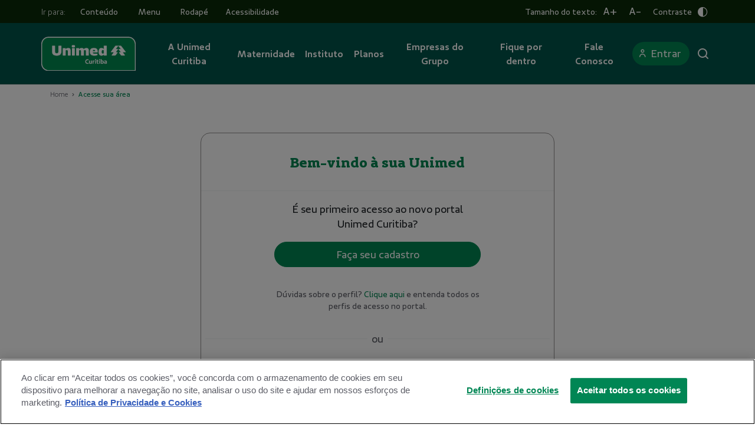

--- FILE ---
content_type: text/html; charset=utf-8
request_url: https://www.google.com/recaptcha/api2/anchor?ar=1&k=6LdCW1onAAAAAKXdstKJOBcU8YU-XkuzEEOC_Hxd&co=aHR0cHM6Ly93d3cudW5pbWVkY3VyaXRpYmEuY29tLmJyOjQ0Mw..&hl=pt-BR&type=image&v=naPR4A6FAh-yZLuCX253WaZq&theme=light&size=normal&badge=bottomright&anchor-ms=20000&execute-ms=15000&cb=84uu65wkxo5w
body_size: 46104
content:
<!DOCTYPE HTML><html dir="ltr" lang="pt-BR"><head><meta http-equiv="Content-Type" content="text/html; charset=UTF-8">
<meta http-equiv="X-UA-Compatible" content="IE=edge">
<title>reCAPTCHA</title>
<style type="text/css">
/* cyrillic-ext */
@font-face {
  font-family: 'Roboto';
  font-style: normal;
  font-weight: 400;
  src: url(//fonts.gstatic.com/s/roboto/v18/KFOmCnqEu92Fr1Mu72xKKTU1Kvnz.woff2) format('woff2');
  unicode-range: U+0460-052F, U+1C80-1C8A, U+20B4, U+2DE0-2DFF, U+A640-A69F, U+FE2E-FE2F;
}
/* cyrillic */
@font-face {
  font-family: 'Roboto';
  font-style: normal;
  font-weight: 400;
  src: url(//fonts.gstatic.com/s/roboto/v18/KFOmCnqEu92Fr1Mu5mxKKTU1Kvnz.woff2) format('woff2');
  unicode-range: U+0301, U+0400-045F, U+0490-0491, U+04B0-04B1, U+2116;
}
/* greek-ext */
@font-face {
  font-family: 'Roboto';
  font-style: normal;
  font-weight: 400;
  src: url(//fonts.gstatic.com/s/roboto/v18/KFOmCnqEu92Fr1Mu7mxKKTU1Kvnz.woff2) format('woff2');
  unicode-range: U+1F00-1FFF;
}
/* greek */
@font-face {
  font-family: 'Roboto';
  font-style: normal;
  font-weight: 400;
  src: url(//fonts.gstatic.com/s/roboto/v18/KFOmCnqEu92Fr1Mu4WxKKTU1Kvnz.woff2) format('woff2');
  unicode-range: U+0370-0377, U+037A-037F, U+0384-038A, U+038C, U+038E-03A1, U+03A3-03FF;
}
/* vietnamese */
@font-face {
  font-family: 'Roboto';
  font-style: normal;
  font-weight: 400;
  src: url(//fonts.gstatic.com/s/roboto/v18/KFOmCnqEu92Fr1Mu7WxKKTU1Kvnz.woff2) format('woff2');
  unicode-range: U+0102-0103, U+0110-0111, U+0128-0129, U+0168-0169, U+01A0-01A1, U+01AF-01B0, U+0300-0301, U+0303-0304, U+0308-0309, U+0323, U+0329, U+1EA0-1EF9, U+20AB;
}
/* latin-ext */
@font-face {
  font-family: 'Roboto';
  font-style: normal;
  font-weight: 400;
  src: url(//fonts.gstatic.com/s/roboto/v18/KFOmCnqEu92Fr1Mu7GxKKTU1Kvnz.woff2) format('woff2');
  unicode-range: U+0100-02BA, U+02BD-02C5, U+02C7-02CC, U+02CE-02D7, U+02DD-02FF, U+0304, U+0308, U+0329, U+1D00-1DBF, U+1E00-1E9F, U+1EF2-1EFF, U+2020, U+20A0-20AB, U+20AD-20C0, U+2113, U+2C60-2C7F, U+A720-A7FF;
}
/* latin */
@font-face {
  font-family: 'Roboto';
  font-style: normal;
  font-weight: 400;
  src: url(//fonts.gstatic.com/s/roboto/v18/KFOmCnqEu92Fr1Mu4mxKKTU1Kg.woff2) format('woff2');
  unicode-range: U+0000-00FF, U+0131, U+0152-0153, U+02BB-02BC, U+02C6, U+02DA, U+02DC, U+0304, U+0308, U+0329, U+2000-206F, U+20AC, U+2122, U+2191, U+2193, U+2212, U+2215, U+FEFF, U+FFFD;
}
/* cyrillic-ext */
@font-face {
  font-family: 'Roboto';
  font-style: normal;
  font-weight: 500;
  src: url(//fonts.gstatic.com/s/roboto/v18/KFOlCnqEu92Fr1MmEU9fCRc4AMP6lbBP.woff2) format('woff2');
  unicode-range: U+0460-052F, U+1C80-1C8A, U+20B4, U+2DE0-2DFF, U+A640-A69F, U+FE2E-FE2F;
}
/* cyrillic */
@font-face {
  font-family: 'Roboto';
  font-style: normal;
  font-weight: 500;
  src: url(//fonts.gstatic.com/s/roboto/v18/KFOlCnqEu92Fr1MmEU9fABc4AMP6lbBP.woff2) format('woff2');
  unicode-range: U+0301, U+0400-045F, U+0490-0491, U+04B0-04B1, U+2116;
}
/* greek-ext */
@font-face {
  font-family: 'Roboto';
  font-style: normal;
  font-weight: 500;
  src: url(//fonts.gstatic.com/s/roboto/v18/KFOlCnqEu92Fr1MmEU9fCBc4AMP6lbBP.woff2) format('woff2');
  unicode-range: U+1F00-1FFF;
}
/* greek */
@font-face {
  font-family: 'Roboto';
  font-style: normal;
  font-weight: 500;
  src: url(//fonts.gstatic.com/s/roboto/v18/KFOlCnqEu92Fr1MmEU9fBxc4AMP6lbBP.woff2) format('woff2');
  unicode-range: U+0370-0377, U+037A-037F, U+0384-038A, U+038C, U+038E-03A1, U+03A3-03FF;
}
/* vietnamese */
@font-face {
  font-family: 'Roboto';
  font-style: normal;
  font-weight: 500;
  src: url(//fonts.gstatic.com/s/roboto/v18/KFOlCnqEu92Fr1MmEU9fCxc4AMP6lbBP.woff2) format('woff2');
  unicode-range: U+0102-0103, U+0110-0111, U+0128-0129, U+0168-0169, U+01A0-01A1, U+01AF-01B0, U+0300-0301, U+0303-0304, U+0308-0309, U+0323, U+0329, U+1EA0-1EF9, U+20AB;
}
/* latin-ext */
@font-face {
  font-family: 'Roboto';
  font-style: normal;
  font-weight: 500;
  src: url(//fonts.gstatic.com/s/roboto/v18/KFOlCnqEu92Fr1MmEU9fChc4AMP6lbBP.woff2) format('woff2');
  unicode-range: U+0100-02BA, U+02BD-02C5, U+02C7-02CC, U+02CE-02D7, U+02DD-02FF, U+0304, U+0308, U+0329, U+1D00-1DBF, U+1E00-1E9F, U+1EF2-1EFF, U+2020, U+20A0-20AB, U+20AD-20C0, U+2113, U+2C60-2C7F, U+A720-A7FF;
}
/* latin */
@font-face {
  font-family: 'Roboto';
  font-style: normal;
  font-weight: 500;
  src: url(//fonts.gstatic.com/s/roboto/v18/KFOlCnqEu92Fr1MmEU9fBBc4AMP6lQ.woff2) format('woff2');
  unicode-range: U+0000-00FF, U+0131, U+0152-0153, U+02BB-02BC, U+02C6, U+02DA, U+02DC, U+0304, U+0308, U+0329, U+2000-206F, U+20AC, U+2122, U+2191, U+2193, U+2212, U+2215, U+FEFF, U+FFFD;
}
/* cyrillic-ext */
@font-face {
  font-family: 'Roboto';
  font-style: normal;
  font-weight: 900;
  src: url(//fonts.gstatic.com/s/roboto/v18/KFOlCnqEu92Fr1MmYUtfCRc4AMP6lbBP.woff2) format('woff2');
  unicode-range: U+0460-052F, U+1C80-1C8A, U+20B4, U+2DE0-2DFF, U+A640-A69F, U+FE2E-FE2F;
}
/* cyrillic */
@font-face {
  font-family: 'Roboto';
  font-style: normal;
  font-weight: 900;
  src: url(//fonts.gstatic.com/s/roboto/v18/KFOlCnqEu92Fr1MmYUtfABc4AMP6lbBP.woff2) format('woff2');
  unicode-range: U+0301, U+0400-045F, U+0490-0491, U+04B0-04B1, U+2116;
}
/* greek-ext */
@font-face {
  font-family: 'Roboto';
  font-style: normal;
  font-weight: 900;
  src: url(//fonts.gstatic.com/s/roboto/v18/KFOlCnqEu92Fr1MmYUtfCBc4AMP6lbBP.woff2) format('woff2');
  unicode-range: U+1F00-1FFF;
}
/* greek */
@font-face {
  font-family: 'Roboto';
  font-style: normal;
  font-weight: 900;
  src: url(//fonts.gstatic.com/s/roboto/v18/KFOlCnqEu92Fr1MmYUtfBxc4AMP6lbBP.woff2) format('woff2');
  unicode-range: U+0370-0377, U+037A-037F, U+0384-038A, U+038C, U+038E-03A1, U+03A3-03FF;
}
/* vietnamese */
@font-face {
  font-family: 'Roboto';
  font-style: normal;
  font-weight: 900;
  src: url(//fonts.gstatic.com/s/roboto/v18/KFOlCnqEu92Fr1MmYUtfCxc4AMP6lbBP.woff2) format('woff2');
  unicode-range: U+0102-0103, U+0110-0111, U+0128-0129, U+0168-0169, U+01A0-01A1, U+01AF-01B0, U+0300-0301, U+0303-0304, U+0308-0309, U+0323, U+0329, U+1EA0-1EF9, U+20AB;
}
/* latin-ext */
@font-face {
  font-family: 'Roboto';
  font-style: normal;
  font-weight: 900;
  src: url(//fonts.gstatic.com/s/roboto/v18/KFOlCnqEu92Fr1MmYUtfChc4AMP6lbBP.woff2) format('woff2');
  unicode-range: U+0100-02BA, U+02BD-02C5, U+02C7-02CC, U+02CE-02D7, U+02DD-02FF, U+0304, U+0308, U+0329, U+1D00-1DBF, U+1E00-1E9F, U+1EF2-1EFF, U+2020, U+20A0-20AB, U+20AD-20C0, U+2113, U+2C60-2C7F, U+A720-A7FF;
}
/* latin */
@font-face {
  font-family: 'Roboto';
  font-style: normal;
  font-weight: 900;
  src: url(//fonts.gstatic.com/s/roboto/v18/KFOlCnqEu92Fr1MmYUtfBBc4AMP6lQ.woff2) format('woff2');
  unicode-range: U+0000-00FF, U+0131, U+0152-0153, U+02BB-02BC, U+02C6, U+02DA, U+02DC, U+0304, U+0308, U+0329, U+2000-206F, U+20AC, U+2122, U+2191, U+2193, U+2212, U+2215, U+FEFF, U+FFFD;
}

</style>
<link rel="stylesheet" type="text/css" href="https://www.gstatic.com/recaptcha/releases/naPR4A6FAh-yZLuCX253WaZq/styles__ltr.css">
<script nonce="r2OXEgzK9frajTxOjLG7Lw" type="text/javascript">window['__recaptcha_api'] = 'https://www.google.com/recaptcha/api2/';</script>
<script type="text/javascript" src="https://www.gstatic.com/recaptcha/releases/naPR4A6FAh-yZLuCX253WaZq/recaptcha__pt_br.js" nonce="r2OXEgzK9frajTxOjLG7Lw">
      
    </script></head>
<body><div id="rc-anchor-alert" class="rc-anchor-alert"></div>
<input type="hidden" id="recaptcha-token" value="[base64]">
<script type="text/javascript" nonce="r2OXEgzK9frajTxOjLG7Lw">
      recaptcha.anchor.Main.init("[\x22ainput\x22,[\x22bgdata\x22,\x22\x22,\[base64]/TChnLEkpOnEoZyxbZCwyMSxSXSwwKSxJKSxmYWxzZSl9Y2F0Y2goaCl7dSgzNzAsZyk/[base64]/[base64]/[base64]/[base64]/[base64]/[base64]/[base64]/[base64]/[base64]/[base64]/[base64]/[base64]/[base64]\x22,\[base64]\x22,\[base64]/J0bCrX/[base64]/DnwLDocOodMOeRFDDiAcmEcO7JwARw6zCqsOxcx/[base64]/DkcOWPsKhw4RxQmbCtToKWMOhw6DCvMKLw5PCusKHwq3ClsOjNhzCnsKdbcKywpjCswZPKMOkw5rCk8KAwo/CokvCuMO7DCZhZsOYG8KeQD5iQMOYOg/Cq8KPEgQnw7UfckFSwp/[base64]/[base64]/CqcKGwpMvPsKYaz7DnsKWbyEPw71pam3DisKew4fDk8OOwrAjdMK+GAQQw7hLwp5rw4TDqEAEbsKhw57DucK6w4PCgMKVwpfDrTwTwqDDkcO/w4glLsKRwpoiw5nDoH/DhMOhw4jCsyQCw499wrfCpD/Ct8K/wq0+eMOjw6LDncOgdV7CtBFcwqzCtW9TbsOPwpQAQEjDi8KbB1bCisOlcMK1LcOIOsKSHXfCrMO5wpLDicOqw4/CqzdgwrRmw5VtwpgWTMKNwroqJkfCgcOXY2/Cihc7dxofERLDksOTwpnCi8OEwq3Ds2fDpT8+JC3CpjtzOcKawp3Cj8Opw4vCpMOXIcKtHA3Dh8Otwoknw6lkDsOdX8OJUMKtwqplHAV0RsOdQsKxwrHDh2MMGS7DmMO+Ox8xXsKue8ODAQpUMMKXwqdIwrZxE0nDl2gWwrLDsz9QfgB/w4LDvMKewr4EIlHDosOXwokxfBp/[base64]/[base64]/CgTEVUsK3VE8+w7/CoSHChMOQwovCnCzCuDcJwpxiwofClHZZw4LDvsKTw6rDpWHDvinCqDTDhBIRw7HCsxdMMcKDBDjCjsOrEcKPw7bCii0lWMKsImPCgETCpRUUwpAzw5LDtCfChVjDsXPDnWlFXMK3GMK7HsK/BF7DpMOfwo9vw6DDlMOTwp/CtMOKwr/CocOFw6vDjcOfw61OSlxLFVHDpMKgSUdUwp9jw7sowqfDhDPCpcOgISLCgg3CmwzCrV5/TgnDixddVA4Dwr0PwqU4Zw/DhsOzw7rDnsKyEw1Qw7ddNsKMw5EJwpV4WcKiwpzCojo9w49vwrXDv2xLw5x2wr/DjQjDlQHCnsOJw77DmsK7LcO0wrXDtVI/wp8SwqhLwrAcS8O1w5kTC3dUJzfDlXvCncOCw7LDgDrDrMKLBAjCq8Kmwo7Dl8O4woHCnMOGwoViwpk6w6wUPRxowoIzwrwTw7/DohHCsyB/Dw8sw4bDqAsuw6PDmsOVwo/Dows5aMKiwo9RwrfCkcO/ZsOZPDXCnyXDpDTCtT8ww6pjwqXDqBARYMORW8KOWMK5w4R5F2FXMTPDqcONZHkJwqXCvkPCpDfDicOUTcOPw4gpwphpwpYkw7jCrR7CgxtaPRgvYnrDgh3Duh7DlQFGJ8OWwoBJw6/[base64]/CmMKaA2/DqsO/w4EzCCvDrcKNwobCilbDux/[base64]/[base64]/DocOwwphow7kewpnDsl13T8K8wqYOwr16wrs4dAzCimPDuj0ew7rChcKow4HChXETwr9aNAvDux7DiMKNd8OpwrPDhBTCn8OVwpExwpIDwpcrKXvCpEkPccOQwr84URLDncK8w5VUw4sOKsKKZcKlMClOwrdOw79Ewr4Kw5Fvw4Q/wq/CrcKTEsO3AcOLwox5XcO9WcK9wpR0wqXCh8Oww4fDrGfCr8KGYw0/[base64]/[base64]/w7gMw4cEfQ5/T8OfwpIBwpfCkm8tTWvDjyN1wqTDoMOtw6c2woXCm15nS8O0Q8KZSQ87wqchw7PDjMOAPMOPwoYtwoMAQ8OhwoA3Uxo7NsKcP8OJw57CsMOEdcOfBmHCj207PH4VeFUsw6nCnsO7FMK/[base64]/w57CkMOCwq7DtsK+wqLDiMKZFVrCgF0ywqRKw4XDgMOYYx7CujhNwrYKw6HDksOIw5LCvl09w5TCohQhwoJRCVrDlcKdw4jCp8OvIwdjfmxowojCjMOhOUXDmCRTw6bDujRCwq/DlMOXTWDCvDDCnVfCqybCoMKKQMK/[base64]/w70kKMOWCmtKw7vCpMKZwqJNwotcw4Y8I8Odw5nCnMO/NMOxZXpnwqLCuMKvw6zDv0bDjjnDkMKHU8O4PX0ZwpPCnMK1wpQMD3p6wpLDjFXDrsOcXsKiwoFsZRzCkB7Dr2IJwq5KBTRLwr1Tw73Dl8KdGWbCmUnCpsONShfChmXDicOmwrUgw5XDssOtMGHDq1Q/NyfDssOswr7DoMOOwrhgWMO8fcKuwoB+XCkWe8Ovwr44w553PXo6CBouesK8w7lGcykqam3CusOACMOlw4/Dun3DocO7aCnCvQzCoFZcfMOBw7ENw7jCj8Kowphrw4IPw7Y8M387aUcIKnPClsK9NcK0QH1gKsKkwqMmSsOWwol+YsOUDz9Dwr1IDMOlwobCpcOpHg54wpE7w67CghvCisKXw4x6YgjCu8K+w6rCqBNuKMKLwqTDg33DlMKAw4oUw5R4Em3Ci8Kzw7/DhHjCpMK/VMO+HBZXwrfCqTkvTyoYw5AEw57CksKLwrrDo8O+wrjDrWvChsKjw5Axw6s1w65hMsKrw6XCo23CtyHDjh9lLcKcNsKmBlU9w549KMOfw44DwoBOMsK+w7kSw4F2Z8Onw5pXK8OeP8OQw6o3wpgaIcKHwpNGTk1ATUIBw4MFPUnDhkphw7rCv2/Dk8OHXBDClcKEwpLDvMKxwoEzwqZUKjAaHjdRA8OBw6cfTQlRwqB+cMOzw4/DvMOiNyDDrcKOwq51dQDCtUA8wpN5wqhCGMKxwqHCjTE+bMOBw4cTwr/CjTzCn8KHCMK7AcOmLlHDu0PCqcOUw6jCsAcucsOOw53CicOkC3bDpcO+wqE+wobDgsO/HcOPw6DDj8KIwrvCoMOuw4TCnsOhbMO/w7PDjEVgNm/CucKiw4vDosOyCDk/[base64]/CuTMiXk80JMOKw4/CvcOuwo9tQBgKw7A+CAjDnHg5cHkVw6thw488LsKlPMKGAU3CssKyVcOLX8KrJFbCmktvNUVTw6Buw7EuaEB9CgISwrjDq8OpacKTw4LDlsOUYMKMwo3CmzULaMKlwpIywodKN2/[base64]/CMO9w53CnlPDpMOQfH0Gwp9uBsOuS3MfJsOpLcOkwrfCucK5w4rCmMOpCcKdfwFcw6fCl8Kaw7hkw4bDsm3CkcK4wqfCgn/CrD/CtXwrw6XCsWV+w5nCvE/[base64]/CrhURbcOGQknChmMFw5XDqcKmwrY5dFTCu10TG8KODsOpw47DtiTCoHjDt8OmWcKOw6DCm8Oiwr9RJALDusKGZMK9w4x1dMONw70Qwp/CqcKgCsK6w7UIw687T8OFSkLDsMO4wo9qwojDusOqw7bDnMOsGAvDnMOXODbCvXbChxDCisK/[base64]/wonCvcO4CcOAWsOYe8KCwq4MF10NwophIDLClSPCjMOiw5AXwoRpw7l/Bw3CmMOnTFU1wqrDvMOBwqI0wobCjcOPwoh6LhsEw7ZBw5rCg8KdKcO/woVyMsKQwrsResOdw69ZairChUbCqybCh8KTVMOuwqDDkDBbw5oUw5cQwqh+w6xew7RIwqAVwpjCuB3DiBLCmQbCpnhWwpF1S8K4w4VsGTZbGRcDw5FDwpkewrLCtBRBa8OkacK0RMOSw4fDm2IeKsOZwo3Cg8KWw7nCvcKIw5XDmF9Qwqw+CCjCiMKmw7F/J8Kbc0htwocJa8KlwpHCrUM1wr/CoCPDsMOWw64aKD/Cm8K5wp03GWjDssObWcKXXsOiwoAow7FidCDDj8K9fcKyPMOWb0XDg1lrwoTCqcKETGXCu0vDkTFdw4vDhxwTBsK9HcOJwrDCuGAAwqvDjU3Dh27CiknDl3bCry/Cn8K0wo1Pe8K4Z3XDlCfCosO/c8O4fl/Dp2/CjnrDsy7Cr8KlDSJ2wpJHw7fCvsO4w5TCtz7ClMOrwrPDkMO1fQnDpiTDn8OtfcOmdcOyBcKbcsKUw4TDj8Ozw6tCRGvCuQ/Ci8OjYsORwpbCpsOzRkEzc8OKw55qSxo8w5ttKwDCpsOaYsKZwocqKMKDw744worDt8OPw4bClMOVwoTChMOXFmjCqXw4wo7DokbChD/ChcKUP8Oiw6ZoCMOxw4cuSMOhw4orclsOw495wqrCgcK/[base64]/CjVTCnAEVw4R6wr7DssOtDCNNw5sEwq3DqcOww5xTfjDDjMOFGsO8KsKPKFIbUhEPKMOdw7gzFA/Cl8KAWMKcQMKYw6TCmMObwohjNsKOLcKhPnJIbcO6fsKeNcO/w7EbNMKmwrLDqMK/I1fCj3LCscKHDMKEw5E+w4LDjMKhw7zCu8KwVkTDpMK7XkPChcO1wobCqMKsTWrDocKQcMK7w6k2wqrCgsKbahXCvV5VZcKXwovCswLCpFBGZmbDosOwRWbCmFjClcO1LAstCW/DlRnCkcKMVxLDrHHDh8O+S8OHw7RIw7jCgcO8wo96w6rDgTBAwqzCki7CrjzDl8O7w4QIXCnCqMKWw7XCmBHCqMKDKMOfwos4D8ObFU3Cg8KRwp7DnGzDmkA1wrRJKV0gQ3QhwoA6wonCimBWQMK6w5VnQcKnw6/CjsOuwozDsh9uwrkpw6wFw5BtVRrDrysWA8KBwpLDnRXDphpjF3/CosO7J8OHw4vDmyrCtVFNw6o/worCuBLDmijCs8OZGsO+wrs/[base64]/DgMKRwpxcC8OFYMKxw7hPw4XDk8KwKcK8Llg+w4ABwq3CtcOTIsOywqXCj8KAwovCpQZbC8KEwoJBZ39jw7zDrDXDsy3CnMKcV0fCownCk8K6L216fRIre8KYw7F3wpUnXh3DnTAww5TCiT4SwrDCkx/DlcOnJSl6woIoUncdw4NzbMKAcMKGw7pNDcOVRyvCsFRIaB/Di8O5HMKzUggTZS7DisO7ZWvCiHrCgFvDtzwjwrbCvsOoecO8w7XDlMOuw7TDu3Mgw5zCrAnDvzHDnhhzw4d+w4/Do8OBwrXDkMOEeMO+w73DusO9w7jDi0F7QDvCnsKtb8KawqpSdGZnw5lRJ2LDosOgw5DDo8ORLQXCkWPDhV7Cs8OOwpsrZgXDp8ONw4J5w5zDhkMjJcKsw68MNCzDrH5zwqLCgsOCJ8KqRcKAw6E9e8Kzw6bDqcOBwqE0YMKyw6bDpypeXMKZwpLCnH/[base64]/DhA92acOBw5TDkxpCTmHDg8K0DMKZwrwdw4VRwqLChMKwIycACXcpPMOXaMO0HsOEccKkTB9pLD9KwolYJcKYW8OQa8OHwpTDn8K0wqUpwqbCuDM/w4gww4TCk8KCfcK/Elkkwo3CtQUgXk5bRVY+w4JbbcOqw4/DuTfDsX/CgWwuB8O+I8Kow4fDnMKoWQvDlMKlc3nDn8O/GMOUKAYXOMOOwqLDh8Kfwp3DvVXDn8OXQsKJw4HDvMKVa8KCFsKKw4QNI3UAwpfCnG7Cq8OfHn7Dk1XCljozw5/DijhPI8OYwqvCrWHCqAttw5tVwoPCrVbDvT7DoVnDsMKyCMOswotpesOiH3jDncOFw6PDkCYOIsOiwq/[base64]/CuXwfw79TYsOPwpMgwr8aSAVhwooSMT8rDBXCqMOuw5wRw7fCkEJMKsKPS8KjwolgLh7CgTghwr4FNMOuwqx5KU/DrsO1w4cua1YfwqjCkHwBFFopwohlFMKBdMOQOF5TR8O8CTHDnW/CgzYoWCxEUcOQw5rCqE0sw4g6BFcGwohVW0vCiSXCmMO+anB8SsOrGMOnwqFiwqnDvcKMenEjw6TCsk1WwqlZPcO9WCMmYggrd8KWw6nDo8K9wprDjcOsw6VhwrplFx3DkMKmNmnCkRIcwrc+TcOew6nCs8KVwoHDvcOIw58Ewq0tw4/[base64]/Cu8KdG0N7S0Z+w6HDjMOSHMOkwpYIw6chGn1nUsKtasKXwr3DkcKpMcKjwrEtwrLDk3DDucOow7TCrF9Rw58ow6fDt8K6e3wGGsOCIMO9fsOnwol0w5MtNjvDsEQlFMKBw5k0w5rDizvCuADDmT/CoMKRwqfCpsO7ez8fbcKJw4zDr8O1w43Ch8KzK0TCvlzDh8OsaMKnwoIgwpXCnMKcwqIFw6AOcjMCwqrCt8OQM8Ogw7tqwrTDllHCjx3ClcOcw4/[base64]/CgZXBcOpEFF2dsONCCDDsCAww4fCj1YxwpjCiB3DrCUTwpBcwqPDu8OfwqXCrCEYdcO2f8KdRSN7bGbDhkvCmsOww4TDnDQ2w6LDp8KLXsKyCcO2BsK/wqvCgD3DpcO6w6Ayw4dHwrnDrS3Dv2UeLcOCw4HCv8KwwrsdR8OdwobCtMK3ak7DjkbDvSLDuAwWZmrCmMKYwq1Kfz3DhX4sMmckwohjw77CqAtFdsOgw6UnX8KyeT4Qw70gSsK6w6AFwqkLFUx7ZsOWwpFAfE7DlMK9VMKVw7p/IMOjwp8ub2vDg33CpxjDqlbDjmlCw7cWQMOSwqopw4EpYx/CksORVcKrw6DDl1LDjQR/w7rDtEXDlmvCjsOCw4DCrjIvXXLDjsOMwrt4wpZ8DcK/PkrCucKzwpvDjxMRCFnChsK6w5opTwPCkcK4wo9lw5rDnMOVYSdzQsKFw7dxwrbDg8ODKMKVw7PCisKWw5NAV3xuw4PCnibCmMOFwoHCocK/LcOfwqrCvjl7w6LCsHQ0woHCkWgBwpQDwp/DtlMqwpUDw6fCkMOFdDHDtEbCui/CqjAJw73DjBXDvxvDthnCj8K9w5HChm4VdcKYwpbDhRZ7w7LDpB/CqAHDrMKxIMKreXfDncKWw7jCsz/DsRY9w4JIwrnDrMKzG8KgWMONT8Kbw6tFw603w54xwrgWwp/[base64]/CrFDDscOvwojDlcOSw6/CvQNZGwwveMOlw7PCqxJNwrZAYyzDvTvDo8OcwrLCtQDDiHjCqsOVw4/DtsKEwozDuCUdDMO+TMKNQGrDrF3DsnvDj8OHXjzDrQBJwoFQw5DCusK6PG5Fw6Acw7jCn2zDpmTDvgzDgMOIXRzCh2w1HGMWw6pmwobCjcO1IR9yw4F8Sw4lQnU1GmvCpMOgwqDDr1PDqFdBChBdw7XDqmvDqDHCr8K4Bl/DocKqYB3Cr8KZNhAzDzYpD3VjPGnDsSl0wpRAwqsuLcOiQsKUwo3DshBXFsOUXkfCvsKlwpHCk8OQwozDnsOSw6rDtR/Du8KgNsKAwrMUw4XCnWXCjFHDvGAlw5hKEMOkE3rCnsKZw5tQDcKbIR/CnBMZwqTDssOMaMOywptmA8K/wp9GfsOZw40vBcKeY8OCYT0zwrHDojvDj8OFJMKywrnCjMOgwoV3w6HCkmzCjcOIw6zCghzDmsKGwqwtw6DDoB5/w4gvBmbDk8OJwqDDpQ8/Y8KgasO1Lz5UMkXDqcK9w4jCnMK+wpR/[base64]/MsOmwrDCk8ObJ8OzwqhDSW7Dj1sMwozCjDTDucOXFMOnLTRXw6DCvCMRwrBlV8OzKUXDuMO6wqEvwo/CvsKqW8OZw7ReFsObPcOtw58/[base64]/[base64]/Dt0EOwoHCpXVQKMOEFcOiNWbDq2vDncKIQsKdwqfDjcKDX8KDSsKxLT4jw6hCw6LCiCF8ZMO/[base64]/wrrDq8KfMQtrw6zCrixVwpBHMMKHScOyw5DCjVXCisOCK8KMwq5CdyHDvMOrw4dvw5M4w4zCmcKRb8K1ajd3YsKnw7TDvsK5w7U+ZMOPw43CrcKFfEJ/W8K4w40hwp4aNMOWw7IZwpIWfcOEwp5cwqNDUMOdwqE3woDDlwTDonDCgMKFw5QGwoLDsS7DsH5QU8Kqw6lYwqbCrsK4w77ComHDgcKlw6J/[base64]/[base64]/CrsKNw4nDr8ONPgfDk8Krw5HDjMKNDi9IAX/CsMOXTQDCqS09wpJxw4hFPVnDucOCw4B/XUtrCMKBw7RCD8KWw6pxMyxVRyjDvX8WRsOnwolAwpPCrHHCiMKAwoZZUcKOWVRPPngCwq3Cv8OfdMKwwpXDnBhWTmbDn2oGwrFTw7/[base64]/CtVskVB1UI8ODwog2wrBkFENAZcOHwoE/BMOfwo12HcK4woV4w6fChgTCvQZgS8KjwozDoMKfw47DpMOHw5HDr8Kdw5XCisKaw5dAw7FtCsKTa8KUw41fw6XCsxhfIk8WdcOHDzgoaMKMNn/DrDtgXkYswpvCl8OWw77Ct8KGd8OreMKxcEVBw5dWwpvChEgkUsOZcUfDhGfDnsOyOG3CgMK3IMOIIzhHNcOMPMORIljDhyxgwqo4woI/GsOtw4rCmMKEw5jCqcOSw6EIwrRjw7zCum7CjMOnwr3Chh/DusOOwrEOP8KJFijDi8OzD8K3d8K0wqrDoDjChMOgN8KPXhZ2w7XCrMOCwo0sJsKIwoTDpDrDjMKgBcKrw6Irw73CisOUwo/CoQ85wpc9wo3DncK+I8Oyw73CvcK4VcOeLgQiw41vwql0woLDvDvCqcO/CTM3w6nDmsK8biEMw4XCmcOkw4R6wprDg8OYw6HDsHl8KnfClwxTwrDDhcOnLzPCtcOTFMKWHMOkwpTDohF1w6nCvk01I0PDqMOCTE1vRhBbwrF/w5MqBMKVK8KZVyEKNVPDt8KuXiYtwoMlwrRqHMOje3EVwqfDhwxOw53Cu1xGwpfCisKKLiNdVi0+eAFfwqDDlMO6wrRsw6PDkgzDp8KTOsKVBl7DkMKcVMKKwp7CmjfDscOaa8KYaG/CqxzDtcOpBnTCsQ3DhsK6ZMKYKFMlQFlSJ27CrMKKw5Yrw7Z7MBU4w4/Cj8KSwpTDssKzw4TChCQtO8KQZTrDmUxtw4DCgsOnbsOzwrvDnyLDpMKjwo16NcKVwqnDocOnRDowbMKXw73CnnsdR0JRw4HDhMKbw4MNdx7CsMKxw6HDucK7wrfCmBMBw7tBw47DpU/DucOuWixpe1ZGwrp+fcOsw6Z4XC/DiMKOwoHDuGgJJ8O3KMKhw7MOw5xJJsKuC2rCgjYNXcOQw45Awr82blp4wr88YU3CrBjDnsKxw5pLGsKsdUXDlcO3w4PCuyfCqcObw7DCnMOcScOXIk/ClMKBw7nCvxgHb37DvGDCmgTDvcKncHp0WsOKBcOWNVV8OS02w5JkYwHCqUFdICxtD8ORBCXCucKEwrXDhTIFIMO/TgLCjRfDg8O1CTRdwrhNN2XCqVg3w7vDnjzClcKSRwvCssOFwoAeGcO/LcOQSUDCqWwkwqrDhDnCo8Kfw5TDtMKHZ3R5wr1Dw4NrKsKDPsKmwoXCuFUZw77Dpzd2w5DDg2bDvGc/wrYpXcONR8KWwpE4Ij3DhTEDasK/[base64]/[base64]/DsBYjw494YV12O8OKw7DCsk1qVsKWwoXCp0VNHGbDixAXdcO4AcKPbB7DmcOASMKywpdcwrzDvTTDhypUOkFhA2DDt8OeP1XCocKWBMKQb0N7NcKBw4JJQsKIw4d+w73CuD/[base64]/DrHY+UMOKX082wrXCjVZjw7fDrBXCrETDncOPwrHCsMKPYMO5E8KwKCjDjXLCv8OTw4/DlcK9GgjCrcOvfsKWwojDtTfDr8K7TsKWLUtrMzk6FcKzwqjCkVTCq8O+JsO+wobCohHDjcOswr8QwrUQw4E9FMKIBCLDosOpw5vCi8OFwqY2w7s2fh7CqXwQacOJw67Ct3HDgsOZbMOZaMKOw5xFw6LDkTLDnVVWbsKFZMOdL2tVBcKuVcKhwp0FGsOuXFrDqsKnw4/DpsK+bGHDrGEqT8KdAV7DnsOBw68xw60nDRwAW8KcIMKpw6vCi8Kfw67Cn8Ocw7HClGbDicKjw6V6MBLClGnCncKFccKMw4zDjmdgw4XDgjZPwpbCuVTDtCkqAsK/wog+wrMKw7jCuMOowonClnBgTAXDosO9RFRCYsOZw7I4FV/CqcOPwqLCiSJLw64pQn0GwqQsw5fCi8K3wokuwqTCgMOnwrJAwpISwrVDIWPDiglFEDlDw4Z6UixrRsKWwqfDoy90ZH0qwq3DhMKxNyoEJXVcwp7DnsKFw6zCicOawpMIw73DicOEwpRNfsOcw5/Du8KTwpnCj011w7/Cm8KZdsK7PcKfwobDoMOedMOMVzEFGh/[base64]/[base64]/wqZKPcKVw4zDghB/Z8Kow5lqwoYFw4Vpw5hwVsOdIsOsL8OLAyogQD90VyDDkDjCgMKeTMKZwrxLUCs8EcO0wrXDugTDtFhKNMKfw7PCnMO+w6XDssKFdsOew7jDhRzCkMOowoDDsW40BMOKwrxtwpsdwrBOwrUgwrt0woF5IF5/AsK4RsKZwrJKT8KPwpzDnMKaw4bDq8K/GMKQJCPDpsKYfQhfN8OYcx3DrMOjQMKIBwhcMMOMQ1k3wrnCoRM+V8K/[base64]/DtMOgwrQSw5TCuE/CgcKVRDPDkMOcbcOKCX/CljvDgU9Hwrg1w7VVwovCpkPDkcKkBlfCtMO1PErDoSzDtkwDw5DDpC8Pwp1rw4XDhl8OwrYYccOvIsKswpzDjh0mw6DCnsOrdsO/wpNdw5Y4wp3Cig8PIXHCvWvDtMKPw73Ci1DDjHgyLSh8EsKwwoFgwoDCocKVwq/DpFvChzUQwok7PcK4wrfDr8Kiw47Csjkqwod/EcKqwrHDncOJbXt7wrAjM8OKUsK1w7c6RzjDlgQ9w7XCisKKV3cQVknCnsKUEcKOwo3CiMKJNcKUwpoabsO7J2rDlwHCr8KdbMKwwoDCmcOdw4I1HwkVwrtYczrCkcOtw6tafnXCuUbDr8O+wo12BTM7w4zDoQd6woI5LBnDg8OKwpjDgGxXw5NCwp/CogfDngNnwqHDnjHDmMKTw5kaU8KowrzDhXjDkUzDhsKgw7oMcF87w7lawqpXX8O8AMObwpjCtAPDi0PCr8KAbWBxKMOywojCt8KlwqbDucK2eTQeQF3DrjXDqsOgcFsSY8OwQMO9w4bDgsOmMMKDwrYWYMKIwqhaFcOIw5rDlgd2wo/Dt8KcTcOmw7QKwo0+w73DhMOBccK/[base64]/[base64]/DrnvDiMOUw6PClHYgZ8OFFsKzwpnCgk3Dt8KdOsKAwoDCqsKofQVcwpDCjFTDswnCrTdIdcOAX2lYKsKswoDCjcKcRVfCjg7DsifCqMKiw5dvwpN4V8OPw7fCtsOzw68mwo15XsKWMx02w7QIUn/CmcONQcOmw5rCiUE5HQrDrC/DrcKYw7DDp8ORwrPDkAE9w4LDoWHCj8OMw5IMwqTCoyMXTMKNNMKTw7zDssKlNTHCvkMIw5XCt8OkwqtYwpPDiCrCksK2R3FCHFEBbWsBWsK5w4/CsV5RS8O8w4s0IMK/[base64]/[base64]/[base64]/aDvDhTtvwpnDpcObBSTDtcKiMhVzAMO7w7jDpsKAw5LChAzCgcOlMk3CpMK4w4AxwpvCn0nCrcOPHsOkw7AUDkM9wpXCojhJdx/DoA4VTxg+w5Y7w6vDucO3w7oXHhsYLhEKwpzDn2TDsWtpaMKZCHLDnsOGbhLDrB/DhcKweTA9U8KXw5jDpWQ/w6nCq8OQesOkw7/CtsOuw5Ntw6PDo8KOfDfClGh3wp/DgMO9w6AyfgDDicO1PcKzwqgCQ8OOw4HDtMKWw6rDs8KeR8Ojwp3CmcKZMwJEQSJ6Y18MwpNmUDRgLEcGNsKvLcOkTFjDs8OhNmcbw5rDoULDosKpCsKeCcOnw7rDqn0rS3MWw6hoMMK4w786E8Olw7/DmXbCmgpew6fCi31ew6xgdn5EwpbCmMO4KjnDiMKFD8ODM8K/bsKdw7DCjmHDtsKiBMOlCEvDqjnDn8OSw6DCqwZeVcOSwqcrOnYQZEzCvmgGdMK4w4dbwpEYaWvCjHvDo3M7wpBpwo/DmsODwqLDpsOhOBJ8wpofS8K3Z1EIMyzCoF9sSiNCwpQTR0lEWUh2aFhJHw08w50nJmDCh8OxUsOWwpnDsCvDvMO+OMOfcmxhwpPDnsKASQgBwrhsM8Kbw7DCiTTDlsKIVSLCosK/w4XDgcOBw7IvwpzCt8OmUl8Qw5nCkzDCmxrCkXwLVDw4TR4swonCn8Ouwr0Dw6TCtcKJaljDp8OOQD7CnWvDqw7DkDFUw6sUw63CsRp1w7TCqhBUClPCoS42eErDrCwuw67CscOCD8OTwozCrcKKMcKrfcORw6V/w69OwoPCrAXCgTs5wpnCijBtwozCkwzDq8OkHcOmZlB2N8K5BxNZw5zDocO+w5kAX8OzbjHCmnnCiWrChsKrUVVhWcORwpXCrjXCvsO8w7DDpEJLdk/Cj8O7w6HCu8Oqwp7DojsYwpLDm8OTwq1Vw50Lwp4KX3N7w4PDqMKsPAfCncOWBDfDgWLDhMOtfWhhwphVw4ttwpR/w7/DllgBw5gHPsOqw5g1wrvDjwRAXMOyw6fDtsK/PMOvdVdtMSJEaQDCl8K8W8O7RsKuw6R1a8OsN8O+XcKHH8Kjw5bCpUnDrxdrSiTDsMKDXR7Dn8Ouw7/CqMOFXjbDpsORcSJyXlDCpEhWwrXDt8KIQ8OYRsO+w4PDpwzCpmJEwqPDgcKXPTjDhFciVz7CvkJcFixheVrCoTNMwpQYwqkHVTsDwrZwCsOvf8KSacKJwrfCjcKyw7zChlrCl21Nw59Cwq8EcSPDhw/[base64]/McKsw6E2wpA9w7h8L3LDnhEZwosOw6xsw6zDpMOhMcO7woHDoxwYw4M8acOtWgnCsylqwr4bKmNWw5TDrndUXcOjSsORc8KjB8K7Nx/[base64]/W08+McKqwqfCvcK3wqR8w7vDicKtKSLCp8K9wpRcwrjCgm/[base64]/wo3DqcO+aHnCnhvCm8OwAcKudsKGQMOxwp3CplAmw7s/wp7DozTCssORFsO0wrzDvMOvw5Amw4BDw4gXaDHCoMKeNcKODcOjfXDDpX/DqMKTw4PDn2oUwot9wo7Dp8Kkwo5bwq7Cp8KCdMO2AMKtOsOYfSjDnABywoDDgDhWfRDDpsOxA18ANsONasKEw5dDeyrDncO9LcO1SBfDtgbCrMK5woPDpzt7w6N/[base64]/G8O3K8OrQMO2w6N9w4TCjMO4w4/DvsOYw4/DsMK2cMK/w7d+w6Z8HsOOwrZwwobClTReEAkswqVxw7kvKjgqRcOowrLDkMKGw7TCnXPDmCxmd8KHW8OAE8O/w7/DmcO1azvDhTN9MT3DmMOGEcOofD8jZ8KsRHjCi8KDNcOhwqPDscKzF8K5wrHDvk7DqjvCsHjCp8OXw4/CiMK/OHIjDWxsKBHClMOLwqXCoMKMwr7Cq8OtR8KrNRRvH10uwpQ9acOCBCXDgcKnw5klw5vCkn8lwq/CosOswqTDjijCjMO+w6HCssKuwrRgwrI/LsKBwpbCi8KeYsONa8Ovw67CmMKnZ0vCo2/DlFfCrcKWw79hPWx4LcORw7w7JMKUwpLDiMOmY2/Ds8OdfsKSwpfCssKwEcKFbBFfAHPCssK0HcK1Rx91w7XCt3ofIsOvSw0XwrHCmsOUbVzDnMKWwpAyZMKVSsOywqB1w5xZMsOqw6MVEzpmZF4uNQDDkMKMKsK+bG7DrMO9ccKZWkRew4HCqsOSGsOsPjPCqMOFw4I0UsK/w5I5wp07ST5FDcOMNhfCi1PCsMO0A8ORFDfCucKowq1+wqMSwqnDucOZwozDg3Qiw6MUwqkEXMKrB8KCZR4IG8O/[base64]/[base64]/CsKQW8OdC8ObAwwuQMOhwpzCksOowovCp8OEU3BQL8OSAnAMw6PDmsO3w7DCssKyXcKMNAlMVBEIfX4AVMOBSsKnwqrCncKSw7k+w5fCr8OBw5h1f8OJa8OKdMOIw68kw4/DlcO7wrzDrcOkwrokZm/CpHTDhsOZfT3DpMKLw6vDsinDuXzCncK7wrNqJ8O0SsOgw5fCnBjDghVgw5/CgcKQT8OTw6vDv8OCw6NVFMOvwovDvcOPKMKNwr1RdsOTUQLDj8O4w4bCmyY/w43Dr8KNOWjDsnXDncK0w4Vsw5wpDMKUwpRSdMOvXgnClsO8Ek7ClTXDti1iM8O0LEjDnlnCrjvCl17CknbCl0EWTMKSf8OAwoPDncKIw53DjB/DoW7Co1fCvcOhw4caKirDqiHCoA7CqcKNEMKow6h5wqdzf8KabkVuw5lUelhaw6nCrsKqBMKAKCvDoWfCh8Oewq/CtQJcwp/[base64]/NcKaw65Uw6FXVlsvUcOQwpDDtj4GJcKnw6TCrcOdwoXDuSEtw6nCjkhMw7xqw51cw5HDr8O2wrcdWcKwIHEMVx/[base64]/IinCpx3Cry/DsQ7DgcO3L0/ClG7CjMO6wpMnwpLDj1JBwqzDqcOCUcKFfwJOXEsZw4lkUMKLwp7DjWB+CsKKwpolw5EiC2rCgF1YKm06HGrCtXpKR2TDlTPDvVFDw53Dszd8w5DDrcKbXWRAw6PCosKqw7pQw6h/w5h5XsOhwqnCnC/DhEHDvH9Dw4/[base64]/DjRYhM8OWc8Ktw4jDo0vDq8Oww4/DiELDv0A\\u003d\x22],null,[\x22conf\x22,null,\x226LdCW1onAAAAAKXdstKJOBcU8YU-XkuzEEOC_Hxd\x22,0,null,null,null,1,[21,125,63,73,95,87,41,43,42,83,102,105,109,121],[7241176,840],0,null,null,null,null,0,null,0,1,700,1,null,0,\[base64]/tzcYADoGZWF6dTZkEg4Iiv2INxgAOgVNZklJNBoZCAMSFR0U8JfjNw7/vqUGGcSdCRmc4owCGQ\\u003d\\u003d\x22,0,0,null,null,1,null,0,0],\x22https://www.unimedcuritiba.com.br:443\x22,null,[1,1,1],null,null,null,0,3600,[\x22https://www.google.com/intl/pt-BR/policies/privacy/\x22,\x22https://www.google.com/intl/pt-BR/policies/terms/\x22],\x22rAR6d1T2JtvIA4r3Aop6UKWPbbh19jF1k1Wbcflfr/Q\\u003d\x22,0,0,null,1,1762717733197,0,0,[209],null,[62],\x22RC-IjI6s05-rXslaQ\x22,null,null,null,null,null,\x220dAFcWeA4C-_EhAEN_pd_VCXG7dF9BIZJ6-OVGC_ubcnvkYxo9ebftZon2_-VpHpeVLg4PUQjMGhCaP0bdKYXiaZZ_SY2vDX7ONQ\x22,1762800533373]");
    </script></body></html>

--- FILE ---
content_type: text/css
request_url: https://www.unimedcuritiba.com.br/static/css/client.d9b62a9c.css
body_size: 53713
content:
.ModalLogin{width:100%;height:100vh;position:absolute;top:100px;left:0px;z-index:2}@media screen and (min-width: 768px){.ModalLogin{top:80px;left:-20px}}.ModalLogin>.container{justify-content:flex-end !important}.ModalLogin__modal-box{max-width:293px;width:100%;background:var(--primary);border-radius:16px;padding:16px;display:flex;flex-direction:column;margin:0 20px}.ModalLogin__modal-box .invalid-feedback{margin-bottom:5px;color:var(--dark-contrast-color)}@media screen and (min-width: 768px){.ModalLogin__modal-box{padding:24px 16px;margin:20px}}.ModalLogin__modal-form .form-label{font-size:1rem;font-family:"UnimedSans-2020-Regular",Arial,sans-serif;line-height:1.38;letter-spacing:.15px;color:var(--white) !important;display:block;margin:0;padding:0}.ModalLogin__modal-form .form-label+input{margin-top:4px;margin-bottom:19px}.ModalLogin__modal-form input{margin:0;padding:10px 8px;width:100%;height:40px;font-size:.778rem;font-family:"UnimedSans-2020-Regular",Arial,sans-serif;line-height:1.43;letter-spacing:normal;color:var(--white);background-color:var(--transparent);border:solid 1px var(--white) !important;border-radius:2px}.ModalLogin__modal-form input:active,.ModalLogin__modal-form input:focus{background-color:var(--transparent);outline:solid 1px var(--primary);color:var(--white)}.ModalLogin__modal-form button{width:100%;height:40px;margin:24px 0;margin-bottom:10px !important;padding:8px 16px;border-radius:24px;display:block;background:var(--white);border:none;color:var(--primary);font-family:"UnimedSans-2020-Regular",Arial,sans-serif;font-size:1rem}@media screen and (min-width: 768px){.ModalLogin__modal-form button{height:48px;padding:12px 16px}}.ModalLogin__modal-form button:hover{color:var(--primary);background-color:var(--white);box-shadow:0 2px 10px rgba(0,0,0,.2)}.ModalLogin__modal-suggestions{width:100%;height:auto;text-align:center}.ModalLogin__modal-suggestions a{font-family:"UnimedSans-2020-Regular",Arial,sans-serif;color:var(--white);display:block}.ModalLogin__modal-suggestions a:first-of-type{padding-bottom:8px}.ModalLogin__modal-container{padding:20px}.ModalLogin--logged .overlay{position:fixed}@media screen and (min-width: 768px){.ModalLogin--logged .overlay{display:none}}.ModalLogin--logged .container{position:relative;z-index:3}.ModalLogin--logged .ModalLogin__modal-box{width:100%;max-width:220px;padding:0;background-color:rgba(0,0,0,0);overflow:hidden}.ModalLogin--logged .ModalLogin__content{padding:24px 0;background-color:var(--primary);text-align:center}.ModalLogin--logged .ModalLogin__content a{display:block;margin-bottom:14px;font-size:1rem;color:var(--white)}.ModalLogin--logged .ModalLogin__content a:last-child{margin-bottom:0}@media screen and (min-width: 768px){.ModalLogin--logged .ModalLogin__content a{font-size:.888rem}}.ModalLogin--logged .ModalLogin__footer{padding:25px 0;background-color:var(--green-dark-100);text-align:center}.ModalLogin--logged .ModalLogin__footer button{background-color:rgba(0,0,0,0);border:none;font-size:.875rem;color:var(--white)}.ModalLogin--logged .ModalLogin__footer button i{margin-left:5px;vertical-align:middle}.ModalLogin--logged .ModalLogin__footer button i:before{font-size:1.1rem}@media screen and (min-width: 768px){.ModalLogin--logged .ModalLogin__footer button{font-size:.777rem}.ModalLogin--logged .ModalLogin__footer button i:before{font-size:1.5rem}}
.custom-button{width:auto}.custom-button.btn-primary{fill:#fff}.custom-button.btn-outline-primary{fill:var(--primary)}.custom-button.btn-outline-primary:hover{fill:#fff}.custom-button.btn-secondary{fill:#fff}.custom-button.btn-outline-secondary{fill:var(--secondary)}.custom-button.btn-outline-secondary:hover{fill:#fff}.custom-button__icon{width:20px;height:20px}.btn{word-break:break-all}
.custom-modal{width:100%;height:0px;visibility:hidden;display:none;pointer-events:none;opacity:0;transition:visibility .2s ease,opacity .2s ease}@media screen and (max-width: 786px){.custom-modal.open.minimizeMobile{justify-content:center;display:flex;align-items:center;background:rgba(0,0,0,.5)}.custom-modal.open.minimizeMobile .custom-modal__container{padding-bottom:0;background-color:var(--white);display:flex;flex-direction:column;border-radius:1rem;width:80%;height:-moz-max-content;height:max-content}}.custom-modal.open{position:fixed;top:0;left:0;right:0;bottom:0;height:100%;visibility:visible;display:initial;pointer-events:all;opacity:1;z-index:4}.custom-modal.open .overlay{display:none}@media screen and (min-width: 960px){.custom-modal.open .overlay{display:block}}.custom-modal__container{height:100%;background-color:var(--white);display:flex;flex-direction:column}.custom-modal__container.with-footer{padding-bottom:98px}@media screen and (min-width: 960px){.custom-modal__container{height:-moz-max-content;height:max-content;position:absolute;top:50%;left:50%;background-color:var(--white);transform:translate(-50%, -50%);border-radius:16px;z-index:5}.sm .custom-modal__container{width:500px;height:500px}.md .custom-modal__container{width:650px;height:650px}.lg .custom-modal__container{width:800px}}.custom-modal__content{height:100%;overflow-y:auto;max-height:calc(100vh - 85px)}@media screen and (min-width: 960px){.custom-modal__content{max-height:calc(100vh - 100px)}}.custom-modal__arrow-close,.custom-modal__close{margin:0;padding:0;background:none;border:none}.custom-modal__arrow-close{flex:1.2;justify-content:flex-start;display:flex}.custom-modal__arrow-close i{color:var(--primary)}.custom-modal__arrow-close i:before{font-size:1.5rem}@media screen and (min-width: 960px){.custom-modal__arrow-close{display:none}}.custom-modal__close{display:none}.custom-modal__close--display{display:flex;align-items:center}@media screen and (min-width: 960px){.custom-modal__close{display:block}}.custom-modal__header{padding:1rem;display:flex;align-items:center;justify-content:flex-end}@media screen and (min-width: 960px){.custom-modal__header{justify-content:flex-end}}.custom-modal__header--title{border-bottom:1px solid var(--gray-light);margin-bottom:1rem}.custom-modal__icon{color:var(--gray-100)}@media screen and (min-width: 960px){.center .custom-modal__title{justify-content:center;text-align:center}}.custom-modal__footer{position:absolute;bottom:0;left:0;right:0;display:flex;justify-content:flex-end;align-items:middle;padding:24px 15px;border-top:1px solid var(--gray-light);background-color:var(--white);border-bottom-left-radius:16px;border-bottom-right-radius:16px}.center .custom-modal__footer{justify-content:center}.custom-modal__title{display:inline-block;margin-left:-15px;font-family:"UnimedSlab-2020-Bold",Arial,sans-serif;font-size:1.125rem;line-height:1.38;flex:auto}@media screen and (min-width: 960px){.custom-modal__title{margin-left:0}.center .custom-modal__title{margin-left:15px}}.custom-modal__footer-button{margin-left:16px}.custom-modal__footer-close i{display:none}
.external-link-redirect{display:flex;align-items:center;height:100%;padding:40px;text-align:center}.external-link-redirect__image{margin-bottom:32px}.external-link-redirect__text{margin-bottom:50px}.external-link-redirect .form-check-label{font-size:.875rem;color:var(--gray-100)}.external-link-redirect .form-check-input{margin-top:8px}@media screen and (min-width: 960px){.external-link-redirect{padding:40px 55px}.external-link-redirect .form-check-label{font-size:.777rem}}
.external-link-button{margin:0;padding:0;border:none;background:none}
.FormSearchContainer .overlay{position:fixed}.FormSearchContainer.float{position:relative;min-height:60px}.FormSearchContainer.float .FormSearch{position:absolute;top:0;left:50%;width:100%;z-index:1;transform:translate(-50%, 0)}.FormSearch{position:relative;border-radius:30px;border:solid 1.5px var(--white);box-shadow:0 0 1.5px 0 #fff;max-width:680px;margin:0 auto;overflow:hidden;transition:background-color .2s ease}.FormSearch:focus-within{outline:2px solid orange}.FormSearch input::placeholder,.FormSearch input::-webkit-input-placeholder,.FormSearch input:-moz-placeholder{color:var(--white);font-family:"UnimedSans-2020-Regular",Arial,sans-serif}.FormSearch__input{background:rgba(0,0,0,0);padding:18px 18px 17px;margin:0 auto;width:100%;height:48px;border:none;font-size:16px;position:relative;color:var(--white)}@media screen and (min-width: 512px){.FormSearch__input{height:60px}}.FormSearch__input:focus-visible{outline:1px solid orange}.FormSearch__input:active,.FormSearch__input:focus{background:var(--primary);color:var(--white) !important}.FormSearch__input::-moz-placeholder{color:var(--white);opacity:1}.FormSearch__input::placeholder{color:var(--white)}.FormSearch__submit{border:none;background:rgba(0,0,0,0);position:absolute;top:12px;right:1em}.FormSearch__submit i::before{font-size:1.2rem;color:var(--white)}@media screen and (min-width: 512px){.FormSearch__submit{top:17px}}.FormSearch .FormSearch__resultList{padding:0 18px}.FormSearch__result{position:relative;padding:15px 30px 15px 0;border-top:solid 1.5px var(--white);color:var(--white);list-style:none}.FormSearch__result i::before{font-size:1.2rem;color:var(--white);position:absolute;right:6px;top:50%;transform:translate(0, -50%)}.FormSearch__result-link,.FormSearch__result-link:hover{color:var(--white)}
.navbar-logo{margin-right:auto}
.lazyload-wrapper{height:100%}.ImageComponent{width:auto;max-width:100%;max-height:100%}.ImageComponent.size290x290{width:290px;height:100%}.ImageComponent.full-image{width:100%;height:100%;-o-object-fit:cover;object-fit:cover}
.navbar{width:100%;padding:23px 0 !important}@media screen and (min-width: 992px){.navbar{border-bottom:.5px solid #ddd}.navbar .container{padding:0}}.navbar.navbar--logged nav ul li>button span{font-size:1rem}@media screen and (min-width: 992px){.navbar.navbar--logged nav ul li>button span{font-size:.888rem}}.navbar nav ul{width:100%;padding:0;margin:0;list-style:none}@media screen and (min-width: 992px){.navbar nav ul li .navbar-login{margin-right:5px}.navbar nav ul li .navbar-login.no-text{padding:11px 12px 11px 12px}}.navbar-items{display:flex;flex-direction:row;justify-content:flex-end;align-items:center}@media screen and (min-width: 992px){.navbar-items{justify-content:space-between}}.navbar-items li:focus-visible,.navbar-items a:focus-visible,.navbar-items img:focus-visible,.navbar-items button:focus-visible{color:var(--success);border:1.5px solid var(--success);outline:1px solid var(--success)}.navbar-img{max-width:112px;height:auto}@media screen and (min-width: 992px){.navbar-img{max-width:160px}.navbar--logged .navbar-img{max-width:124px;margin-right:14px}}.navbar-links{display:none}@media screen and (min-width: 992px){.navbar-links{display:inline;border:1.5px solid var(--transparent);background:none;color:var(--white);font-family:"UnimedSans-2020-SemiBold",Arial,sans-serif;transition:all 200ms ease;border-radius:22px;font-size:.889rem;line-height:1.5;padding:.15rem .4rem}}@media screen and (max-width: 1199px){.navbar-links{font-size:.689rem;padding:.15rem .3rem}}.navbar-links:hover,.navbar-links.active{border-radius:22px;border:1.5px solid var(--success);color:var(--success)}.navbar-links.active+.navbar-overlay{display:block}@media screen and (min-width: 992px){.navbar-links.active+.navbar-overlay+.navbar-dropdown{display:grid;grid-template-columns:repeat(4, 290px);justify-content:center}.navbar--logged .navbar-links.active+.navbar-overlay+.navbar-dropdown{display:block}}.navbar-overlay{display:none;position:fixed;height:100vh;width:100vw;top:159px;left:0;z-index:3;background-color:rgba(0,0,0,.5)}.navbar-search-container{flex:1;margin:40px 0}.navbar-search-container .FormSearch{max-width:680px;margin:0 auto}.navbar-dropdown{display:none;position:absolute;top:106px;left:0;z-index:4}@media screen and (min-width: 992px){.navbar-dropdown{width:100%;height:auto;background-color:var(--primary)}.navbar--logged .navbar-dropdown{background-color:var(--green-dark-500);height:530px;top:94px}.navbar--logged .navbar-dropdown.navbar-dropdown--search{height:auto}}.navbar--logged .navbar-dropdown .container{height:100%}.navbar--logged .navbar-dropdown .row{width:100%;height:100%}.navbar--logged .navbar-dropdown__main,.navbar--logged .navbar-dropdown__second-level{padding:37px 0;height:100%}.navbar--logged .navbar-dropdown__main{position:relative;background-color:var(--green-dark-100)}.navbar--logged .navbar-dropdown__second-level .navbar-dropdown-container{display:flex;flex-flow:wrap column;max-height:450px}.navbar--logged .navbar-dropdown__second-level .navbar-dropdown-container .navbar-dropdown-list-two{max-height:none}.navbar--logged .navbar-dropdown__main-bg{position:absolute;top:0;right:100%;width:1000px;height:100%;background-color:var(--green-dark-100);z-index:3}.navbar-dropdown-info{padding:24px 16px;height:-moz-max-content;height:max-content}.navbar-dropdown-info img{width:258px;margin-bottom:8px}.navbar-dropdown-info h5,.navbar-dropdown-info p{font-size:1rem;margin:0 8px}.navbar-dropdown-info h5{font-family:"UnimedSlab-2020-SemiBold",Arial,sans-serif}.navbar-dropdown-info p{font-family:"UnimedSans-2020-Regular",Arial,sans-serif;line-height:1.4}.navbar-dropdown-container:nth-child(3){background:#007c44}.navbar-dropdown-container:nth-child(4){background:#02703e}.navbar--logged .navbar-dropdown-container:nth-child(3){background:rgba(0,0,0,0)}.navbar--logged .navbar-dropdown-container:nth-child(4){background:rgba(0,0,0,0)}.navbar-dropdown-list-one{max-width:290px;min-height:50px;max-height:66px}.navbar-dropdown-list-one:hover,.navbar-dropdown-list-one.active{background-color:#007c44}.navbar-dropdown-list-one:hover i,.navbar-dropdown-list-one.active i{visibility:visible}.navbar-dropdown-list-one:hover{color:var(--white)}.navbar-dropdown-list-one.active button,.navbar-dropdown-list-one.active i{color:var(--success)}.navbar-dropdown-list-one-btn{border:none;background:var(--transparent);border-bottom:1px solid var(--green-dark-100);width:100%;min-height:50px;max-height:66px;padding:6px 8px;text-align:left;display:flex;justify-content:space-between;align-items:center;color:var(--white)}.navbar-dropdown-list-one-btn i{visibility:hidden}.navbar-dropdown-list-one-btn:hover,.navbar-dropdown-list-one-btn.active{background-color:var(--primary)}.navbar-dropdown-list-one-btn:hover i,.navbar-dropdown-list-one-btn.active i{visibility:visible}.navbar-dropdown-list-one-btn:hover{color:var(--white)}.navbar-dropdown-list-one-btn.active{color:var(--success)}.navbar--logged .navbar-dropdown-list-one{max-width:none}.navbar--logged .navbar-dropdown-list-one-btn{border-bottom:1px solid var(--primary)}.navbar--logged .navbar-dropdown-list-one-btn i{visibility:visible}.navbar--logged .navbar-dropdown-list-one-btn span{font-family:"UnimedSans-2020-Bold",Arial,sans-serif;font-size:1rem;color:var(--yellow-light);text-transform:uppercase}.navbar--logged .navbar-dropdown-list-one-btn:hover{background-color:rgba(0,0,0,0)}.navbar--logged .navbar-dropdown-list-one:hover,.navbar--logged .navbar-dropdown-list-one.active{background-color:rgba(0,0,0,0)}.navbar--logged .navbar-dropdown-list-one:hover .navbar-dropdown-list-one-btn span,.navbar--logged .navbar-dropdown-list-one.active .navbar-dropdown-list-one-btn span{color:var(--success)}.navbar--logged .navbar-dropdown-list-one:hover .navbar-dropdown-list-one-btn i,.navbar--logged .navbar-dropdown-list-one.active .navbar-dropdown-list-one-btn i{color:var(--success)}.navbar-dropdown-list-two{max-width:290px;background-color:#007c44;min-height:50px;max-height:66px}.navbar-dropdown-list-two:hover{color:var(--white)}.navbar-dropdown-list-two.active .navbar-dropdown-list-two-btn{color:var(--success)}.navbar-dropdown-list-two:hover,.navbar-dropdown-list-two.active{background:#02703e}.navbar-dropdown-list-two:hover i,.navbar-dropdown-list-two.active i{display:inline}.navbar-dropdown-list-two-btn{border:none;border-bottom:1px solid var(--green-dark-100);background:var(--transparent);margin:0 auto;min-height:50px;max-height:67px;max-width:290px;padding:6px 8px;text-align:left;display:flex;justify-content:space-between;align-items:center;color:var(--white)}@media screen and (min-width: 992px){.navbar-dropdown-list-two-btn{width:100%;margin:initial}}.navbar-dropdown-list-two-btn span{font-size:1rem}.navbar-dropdown-list-two-btn i{display:none}.navbar-dropdown-list-two-btn:hover{color:var(--white)}.navbar--logged .navbar-dropdown-list-two{background-color:rgba(0,0,0,0)}.navbar--logged .navbar-dropdown-list-two .navbar-list-items span{font-family:"UnimedSans-2020-Bold",Arial,sans-serif;color:var(--egg-shell)}.navbar--logged .navbar-dropdown-list-two .navbar-list-items i{display:block;color:var(--egg-shell)}.navbar--logged .navbar-dropdown-list-two-btn{background-color:rgba(0,0,0,0);border-bottom:none}.navbar-dropdown-list-three{max-width:290px;background-color:#02703e;min-height:50px;max-height:66px}.navbar-dropdown-list-three:hover{background:#006c41;color:var(--white)}.navbar-dropdown-list-three:hover i{display:inline}.navbar-dropdown-list-three-btn{border:none;border-bottom:1px solid var(--green-dark-100);background:var(--transparent);width:calc(100% - 16px);margin:0 auto;min-height:50px;max-height:66px;padding:6px 8px;text-align:left;display:flex;justify-content:space-between;align-items:center;color:var(--white)}.navbar-dropdown-list-three-btn i{display:none}.navbar-dropdown-list-three-btn:hover{background:#006c41;color:var(--white)}.navbar-dropdown-list-three-btn:hover i{display:inline}.navbar--logged .navbar-dropdown-list-three{background-color:rgba(0,0,0,0)}.navbar-login{color:var(--white);background:var(--transparent);border-radius:20px;border:none;display:flex;align-items:center;transition:background 200ms ease;padding:5px}@media screen and (min-width: 992px){.navbar-login{height:40px;padding:7px 15px 8px 8px;background:var(--primary)}}@media screen and (min-width: 992px){.navbar-login:hover{color:var(--white);background:#006c41}}.navbar-login.active{color:var(--white);background:var(--primary)}.navbar-login i.icone-person::before,.navbar-login i.icone-close-book::before{font-size:2rem}@media screen and (min-width: 992px){.navbar-login i.icone-person::before,.navbar-login i.icone-close-book::before{font-size:1rem}}.navbar-login span{display:none}@media screen and (min-width: 992px){.navbar-login span{display:inline;line-height:1.56;letter-spacing:.22px;margin-left:.25rem}}.navbar--logged .navbar-login{position:relative;z-index:3;margin-right:20px;padding:16px;background-color:var(--white);border-radius:20px}.navbar--logged .navbar-login span,.navbar--logged .navbar-login i{color:var(--primary)}.navbar--logged .navbar-login i:before{font-size:1.3rem}@media screen and (min-width: 992px){.navbar--logged .navbar-login{margin-left:26px}}.navbar-login.navbar-login--mobile{padding:8px}.navbar-login.navbar-login--mobile i{color:var(--primary)}.navbar-login.navbar-login--mobile i:before{font-size:1.4rem}.navbar-search{display:none}@media screen and (min-width: 992px){.navbar-search{display:flex;align-items:center;height:40px;border:none;color:var(--white);background:var(--transparent)}.navbar-search i.icone-search::before{font-size:1.333rem}.navbar-search:hover{color:hsla(0,0%,100%,.9)}}.navbar-search.active+.navbar-overlay{display:block}@media screen and (min-width: 768px){.navbar-search.active+.navbar-overlay+.navbar-dropdown{display:grid}}.navbar-menu{display:inline;height:40px;border:none;color:var(--white);background:var(--transparent)}.navbar--logged .navbar-menu{height:32px}.navbar-menu i.icone-menu::before{font-size:2rem}.navbar-menu:hover{color:hsla(0,0%,100%,.9)}@media screen and (min-width: 992px){.navbar-menu{display:none}}.navbar-menu-mobile{padding:0 16px;display:none;width:100%;height:100vh;background:var(--primary);position:absolute;top:0;left:0;bottom:0;right:0;z-index:4;margin:0 0 20px}.navbar-menu-mobile.active{display:block}.navbar--logged .navbar-menu-mobile{background:var(--green-dark-100)}.navbar--logged .navbar-menu-mobile .navbar-menu-link span{font-size:1rem}.navbar-menu-mobile .navbar-menu-header{display:flex;justify-content:space-between;align-items:center;padding:32px 0 24px}.navbar-menu-mobile .navbar-menu-header h6{font-family:"UnimedSlab-2020-SemiBold",Arial,sans-serif;font-size:1.125rem;color:var(--white)}.navbar-menu-mobile .navbar-menu-header button{border:none;background-color:var(--transparent);padding:0 0 8px}.navbar-menu-mobile .navbar-menu-header button .icone-close-book::before{color:var(--white);font-size:1.8rem}.navbar-menu-mobile .navbar-menu-header button .icone-arrow-left::before{color:var(--white);font-size:1.8rem}.navbar-menu-mobile .navbar-menu-container{padding:0 16px;display:none;width:100%;height:100vh;background:var(--primary);position:absolute;top:0;left:0;bottom:0;right:0;z-index:4}.navbar--logged .navbar-menu-mobile .navbar-menu-container{background:var(--green-dark-100)}.navbar-menu-mobile .navbar-menu-container ul li{margin:0 auto}.navbar-menu-mobile .navbar-menu-container.active{display:unset;overflow-y:scroll}.navbar-menu-mobile .navbar-menu-link{border:none;border-bottom:1px solid var(--green-dark-100);background:var(--transparent);width:100%;margin:0 auto;min-height:44px;max-height:66px;padding:6px 8px;text-align:left;color:var(--white);display:flex;justify-content:space-between;align-items:center}.navbar-menu-mobile .navbar-menu-drop{border:none;border-bottom:1px solid var(--green-dark-100);background:var(--transparent);width:100%;margin:0 auto;min-height:44px;height:100%}.navbar--logged .navbar-menu-mobile .navbar-menu-drop{margin-bottom:40px}.navbar--logged .navbar-menu-mobile .navbar-menu-drop summary{border-bottom:1px solid var(--egg-shell);font-family:"UnimedSans-2020-SemiBold",Arial,sans-serif;font-size:1rem;text-transform:uppercase;color:var(--egg-shell)}.navbar--logged .navbar-menu-mobile .navbar-menu-drop[open] summary{border-bottom:1px solid var(--egg-shell);color:var(--egg-shell)}.navbar--logged .navbar-menu-mobile .navbar-menu-drop[open] .navbar-menu-link{margin:0}.navbar--logged .navbar-menu-mobile .navbar-menu-drop[open] .navbar-menu-drop{width:100%;margin:0}.navbar--logged .navbar-menu-mobile .navbar-menu-drop[open] .navbar-menu-drop summary{border-bottom:none;color:var(--egg-shell);text-transform:none}.navbar--logged .navbar-menu-mobile .navbar-menu-drop[open] .navbar-menu-drop[open] summary{color:var(--egg-shell)}.navbar--logged .navbar-menu-mobile .navbar-menu-drop[open] .navbar-menu-drop[open] .navbar-menu-link{margin:0}.navbar-menu-mobile .navbar-menu-drop[open]{border-bottom:none}.navbar-menu-mobile .navbar-menu-drop[open] summary{border-bottom:1px solid var(--green-dark-100);color:var(--success)}.navbar-menu-mobile .navbar-menu-drop[open] summary::after{content:"";font-family:"icomoon";float:right;margin-right:8px;transform:rotate(180deg);font-size:1rem}.navbar-menu-mobile .navbar-menu-drop[open] .navbar-menu-link{width:calc(100% - 16px);margin:0 0 0 auto}.navbar-menu-mobile .navbar-menu-drop[open] li{width:100%;margin:0 0 0 auto}.navbar-menu-mobile .navbar-menu-drop[open] li details{border:none;background:rgba(0,0,0,0)}.navbar-menu-mobile .navbar-menu-drop[open] li details.navbar-menu-drop{width:calc(100% - 16px);margin:0 0 0 auto}.navbar-menu-mobile .navbar-menu-drop[open] li details.navbar-menu-drop[open] summary{color:var(--success)}.navbar-menu-mobile .navbar-menu-drop[open] li details.navbar-menu-drop[open] summary::after{content:"";font-family:"icomoon";float:right;margin-right:8px;transform:rotate(180deg);font-size:1rem}.navbar-menu-mobile .navbar-menu-drop[open] li details.navbar-menu-drop[open] .navbar-menu-link{width:calc(100% - 16px);margin:0 0 0 auto}.navbar-menu-mobile .navbar-menu-drop[open] li details.navbar-menu-drop summary{color:var(--white)}.navbar-menu-mobile .navbar-menu-drop[open] li details.navbar-menu-drop summary::after{content:"";font-family:"icomoon";float:right;margin-right:8px;transition:transform 200ms ease;font-size:1rem;transform:rotate(360deg)}.navbar-menu-mobile .navbar-menu-drop[open] li details.navbar-menu-drop summary .navbar-menu-link{width:calc(100% - 16px);margin:0 0 0 auto}.navbar-menu-mobile .navbar-menu-drop summary{font-family:"UnimedSans-2020-Regular",Arial,sans-serif;line-height:1.4;font-size:.9rem;letter-spacing:.25px;color:var(--white);padding:12px 0 12px 8px}.navbar-menu-mobile .navbar-menu-drop summary::marker{display:none}.navbar-menu-mobile .navbar-menu-drop summary::after{content:"";font-family:"icomoon";float:right;margin-right:8px;transition:transform 200ms ease;font-size:1rem}.navbar .navbar-link__title{margin-top:10px;color:var(--egg-shell)}
.card-icon-link{border-radius:16px;background-color:rgba(0,0,0,.1);padding:10px 12px 8px;min-height:57px;height:100%;display:flex;align-items:center}@media screen and (min-width: 960px){.card-icon-link{padding:12px 16px;min-height:89px;max-height:89px}}.card-icon-link svg{width:24px;height:24px;margin-right:1rem;overflow:visible;fill:#fff}.card-icon-link svg path{fill:#fff}.card-icon-link svg path:last-of-type{fill:#fff}@media screen and (min-width: 768px){.card-icon-link svg{width:40px;height:40px}}.card-icon-link:hover{background:var(--white);box-shadow:0 8px 10px 0 rgba(0,0,0,.1)}.card-icon-link:hover .card-icon-link__action{color:var(--primary)}.card-icon-link:hover svg{fill:var(--primary)}.card-icon-link:hover svg path{fill:var(--primary)}.card-icon-link:hover svg path:last-of-type{fill:var(--primary)}.card-icon-link .card-icon-link__action{margin:auto 0;color:var(--white);font-family:"UnimedSans-2020-Book",Arial,sans-serif;font-size:1rem;font-weight:normal;font-stretch:normal;font-style:normal;line-height:1.56;letter-spacing:normal}@media screen and (min-width: 768px){.card-icon-link .card-icon-link__action{font-size:1.1111111111rem;line-height:1.65}}
.SocialMedia{max-width:160px}.SocialMedia__title{font-family:"UnimedSans-2020-Book",Arial,sans-serif;font-size:1.125rem}@media screen and (min-width: 768px){.SocialMedia{margin-left:auto}.SocialMedia__title{font-size:1.333rem}}.SocialMedia__icons-wrapper.icons-wrapper{margin-left:auto;max-width:160px;padding-top:20px;display:flex;justify-content:space-between;align-self:space-between}.SocialMedia__icons-wrapper.icons-wrapper .icone-facebook::before,.SocialMedia__icons-wrapper.icons-wrapper .icone-instagram::before,.SocialMedia__icons-wrapper.icons-wrapper .icone-youtube::before,.SocialMedia__icons-wrapper.icons-wrapper .icone-linkedin::before{font-size:1.3rem}.SocialMedia__icons-wrapper.icons-wrapper a,.SocialMedia__icons-wrapper.icons-wrapper i{color:var(--white);font-size:1.3rem}.SocialMedia__icons-wrapper.icons-wrapper a:hover,.SocialMedia__icons-wrapper.icons-wrapper i:hover{color:var(--success)}.SocialMedia__icons-wrapper.icons-wrapper svg{fill:var(--white);max-width:2rem;max-height:2rem}.SocialMedia__icons-wrapper.icons-wrapper svg path{fill:var(--white)}.SocialMedia__icons-wrapper.icons-wrapper svg path:last-of-type{fill:var(--white)}
.image-link__image{max-height:55px}@media screen and (min-width: 992px){.image-link__image{max-height:80px}}
.Links__list{list-style:none;margin:0;padding:0;display:flex;flex-direction:column}@media screen and (min-width: 768px){.Links__list{flex-direction:row;flex-wrap:wrap}}.Links__item{padding:2px 0;font-family:"UnimedSans-2020-Regular",Arial,sans-serif}@media screen and (min-width: 768px){.Links__item{padding:0 25px 0 0}}.Links__link{color:var(--white);font-size:.775rem;letter-spacing:.19px;white-space:nowrap;transition:color .2s ease}.Links__link:hover{color:var(--success)}
@media screen and (min-width: 768px){.Copyright__anvisa{margin:8px 0;max-width:125px}}.ot-btn-anchor{text-decoration:none}.ot-exercise-button-light{background:#eee;border:1px solid #aaa}.ot-exercise-button-light{margin-left:44px}.ot-exercise-button{margin-top:10px;padding:6px 10px;border-radius:5px;cursor:pointer}.ot-exercise-button img{margin-right:0px;vertical-align:middle}.ot-exercise-button .ot-text-container{vertical-align:middle;display:inline-block;margin-top:-4px;color:#6cc04a;font-size:13px}.ot-exercise-button .ot-subtext{float:right;margin-top:0px;font-size:11px}.ot-exercise-button .ot-powered-by-text{font-size:7px;font-family:"Open Sans";-webkit-font-smoothing:antialiased;vertical-align:top;line-height:16px}.ot-exercise-button.ot-exercise-button-light .ot-powered-by-text{color:#3c474c}
.card-phone{display:flex;flex-direction:column;height:auto;margin:6px auto;padding:15px;border-radius:16px;transition:all .2s ease}.card-phone:hover{box-shadow:0 8px 10px 0 rgba(0,0,0,.1)}@media screen and (min-width: 768px){.card-phone{height:100%}}@media screen and (min-width: 992px){.card-phone{margin:0}}.card-phone .paper-header{margin-bottom:10px}.card-phone .paper-header .card-phone-icon{width:16px;height:auto;margin-bottom:10px}@media screen and (min-width: 517px){.card-phone .paper-header .card-phone-icon{width:28px}}@media screen and (min-width: 768px){.card-phone .paper-header i:before{font-size:1.8rem}}.card-phone .paper-body{font-size:1rem;font-family:"UnimedSans-2020-Regular",Arial,Helvetica,sans-serif}@media screen and (min-width: 517px){.card-phone .paper-body{margin-bottom:20px}}.card-phone .paper-footer{margin-top:8px;font-size:1.222rem;font-family:"UnimedSans-2020-Bold",Arial,sans-serif}@media screen and (min-width: 517px){.card-phone .paper-footer{margin-top:auto}}.card-phone.paper-primary{border:1px solid var(--primary);color:var(--primary)}.card-phone.paper-primary svg{fill:var(--primary)}.card-phone.paper-primary svg g,.card-phone.paper-primary svg path{fill:var(--primary)}.card-phone.paper-primary svg g path,.card-phone.paper-primary svg path path{fill:var(--primary)}.card-phone.paper-primary svg g path:last-of-type,.card-phone.paper-primary svg path path:last-of-type{fill:var(--primary)}.card-phone.paper-primary:hover{background-color:var(--primary);color:var(--white)}.card-phone.paper-primary:hover svg{fill:var(--white)}.card-phone.paper-primary:hover svg g,.card-phone.paper-primary:hover svg path{fill:var(--white)}.card-phone.paper-primary:hover svg g path,.card-phone.paper-primary:hover svg path path{fill:var(--white)}.card-phone.paper-primary:hover svg g path:last-of-type,.card-phone.paper-primary:hover svg path path:last-of-type{fill:var(--white)}.card-phone.paper-secondary{border:1px solid var(--secondary);color:var(--secondary)}.card-phone.paper-secondary svg{fill:var(--secondary)}.card-phone.paper-secondary svg g,.card-phone.paper-secondary svg path{fill:var(--secondary)}.card-phone.paper-secondary svg g path,.card-phone.paper-secondary svg path path{fill:var(--secondary)}.card-phone.paper-secondary svg g path:last-of-type,.card-phone.paper-secondary svg path path:last-of-type{fill:var(--secondary)}.card-phone.paper-secondary:hover{background-color:var(--secondary);color:var(--white)}.card-phone.paper-secondary:hover svg{fill:var(--white)}.card-phone.paper-secondary:hover svg g,.card-phone.paper-secondary:hover svg path{fill:var(--white)}.card-phone.paper-secondary:hover svg g path,.card-phone.paper-secondary:hover svg path path{fill:var(--white)}.card-phone.paper-secondary:hover svg g path:last-of-type,.card-phone.paper-secondary:hover svg path path:last-of-type{fill:var(--white)}.card-phone.paper-purple{border:1px solid var(--purple);color:var(--purple)}.card-phone.paper-purple svg{fill:var(--purple)}.card-phone.paper-purple svg g,.card-phone.paper-purple svg path{fill:var(--purple)}.card-phone.paper-purple svg g path,.card-phone.paper-purple svg path path{fill:var(--purple)}.card-phone.paper-purple svg g path:last-of-type,.card-phone.paper-purple svg path path:last-of-type{fill:var(--purple)}.card-phone.paper-purple:hover{background-color:var(--purple);color:var(--white)}.card-phone.paper-purple:hover svg{fill:var(--white)}.card-phone.paper-purple:hover svg g,.card-phone.paper-purple:hover svg path{fill:var(--white)}.card-phone.paper-purple:hover svg g path,.card-phone.paper-purple:hover svg path path{fill:var(--white)}.card-phone.paper-purple:hover svg g path:last-of-type,.card-phone.paper-purple:hover svg path path:last-of-type{fill:var(--white)}.card-phone.paper-outline-white,.card-phone.paper-white{background-color:rgba(0,0,0,0);border:1px solid var(--white);color:var(--white)}@media screen and (min-width: 768px){.card-phone.paper-outline-white .paper-footer,.card-phone.paper-white .paper-footer{font-size:1.777rem}}
.accordion{width:100%;height:auto}.accordion-faq,.accordion-faq-2{border-color:var(--gray-form);border-style:solid;border-width:1px 0}.accordion-faq .accordion-wrapper,.accordion-faq-2 .accordion-wrapper{border-bottom:1px solid var(--gray-form)}.accordion-faq .accordion-wrapper:last-of-type,.accordion-faq-2 .accordion-wrapper:last-of-type{border-bottom:none}.accordion-faq details[open] summary,.accordion-faq-2 details[open] summary{color:var(--primary)}.accordion-faq details[open] summary::after,.accordion-faq-2 details[open] summary::after{content:"";font-family:"icomoon";float:right;margin:auto 8px;transform:rotate(180deg)}@media screen and (min-width: 768px){.accordion-faq details[open] summary::after,.accordion-faq-2 details[open] summary::after{margin:auto 16px auto auto}}.accordion-faq details[open] h4,.accordion-faq details[open] p,.accordion-faq-2 details[open] h4,.accordion-faq-2 details[open] p{margin-bottom:32px}.accordion-faq details+details,.accordion-faq-2 details+details{border-top:none}.accordion-faq details summary,.accordion-faq-2 details summary{font-family:"UnimedSans-2020-Book",Arial,sans-serif;font-size:1.125rem;line-height:1.38;color:var(--gray-200);padding:16px 0}@media screen and (min-width: 768px){.accordion-faq details summary,.accordion-faq-2 details summary{font-size:1.334rem}}.accordion-faq details summary::marker,.accordion-faq details summary::-webkit-details-marker,.accordion-faq-2 details summary::marker,.accordion-faq-2 details summary::-webkit-details-marker{display:none;content:""}.accordion-faq details summary::after,.accordion-faq-2 details summary::after{content:"";font-family:"icomoon";float:right;margin:auto 8px;transition:transform 200ms ease}@media screen and (min-width: 768px){.accordion-faq details summary::after,.accordion-faq-2 details summary::after{margin:auto 16px auto auto}}.accordion-faq details summary h3,.accordion-faq details summary p,.accordion-faq-2 details summary h3,.accordion-faq-2 details summary p{max-width:80%;display:inline-block}@media screen and (min-width: 768px){.accordion-faq details summary h3,.accordion-faq details summary p,.accordion-faq-2 details summary h3,.accordion-faq-2 details summary p{max-width:95%}}.accordion-faq details h3,.accordion-faq details p,.accordion-faq-2 details h3,.accordion-faq-2 details p{font-family:"UnimedSans-2020-Regular",Arial,sans-serif;font-size:1rem;line-height:1.39;letter-spacing:.25px;color:var(--gray-100)}.accordion-footer details{border-bottom:1px solid var(--green-dark-100)}.accordion-footer details[open] summary{color:var(--white)}.accordion-footer details[open] summary::after{content:"";font-family:"icomoon";margin:auto 8px;transform:rotate(180deg)}.accordion-footer details+details{border-top:none}.accordion-footer details summary{font-family:"UnimedSans-2020-Regular",Arial,sans-serif;font-size:1.125rem;line-height:1.39;letter-spacing:.25px;color:var(--white);padding:12px 0 12px 8px;list-style:none}.accordion-footer details summary::marker{display:none}.accordion-footer details summary::after{content:"";font-family:"icomoon";float:right;margin:auto 8px;transition:transform 200ms ease}.accordion-footer details nav ul{list-style:none;padding-inline-start:12px}.accordion-footer details nav ul li{padding:4px 0}.accordion-footer details nav ul li a{color:var(--white);font-family:"UnimedSans-2020-Book",Arial,sans-serif;font-size:1rem}.accordion-footer details nav ul li a:hover{text-decoration:underline}
.LinksFooterDesk{width:100%;display:flex;flex-direction:column;justify-content:space-between}@media screen and (min-width: 768px){.LinksFooterDesk{flex-direction:row}}@media screen and (min-width: 768px){.LinksFooterDesk__links-footer-container{max-width:239px}}.LinksFooterDesk__no-classname{color:#fff;font-size:1.125rem;font-family:"UnimedSans-2020-Regular",Arial,sans-serif}.LinksFooterDesk__no-classname{list-style:none;padding:0;margin:0}.LinksFooterDesk__no-classname{line-height:1;padding:6px 0}.LinksFooterDesk__no-classname a{font-family:"UnimedSans-2020-Regular",Arial,sans-serif}.LinksFooterDesk__no-classname a:hover{text-decoration:underline}.LinksFooterDesk__no-classname a,.LinksFooterDesk__no-classname i{color:var(--white);font-size:.778rem}.LinksFooterDesk__no-classname a.icone-diagonal-arrow-right-up::before,.LinksFooterDesk__no-classname i.icone-diagonal-arrow-right-up::before{font-size:.778rem}
.FooterComponent{list-style:none;background-color:#afafaf;width:100%;margin-top:20px}.FooterComponent li{margin:20px 20px 20px 0}
.Accessibility.accessibility-menu ul,.Accessibility.accessibility-menu li{list-style:none;margin:0;padding:0;display:flex;justify-content:space-between;align-items:center}@media screen and (min-width: 992px){.Accessibility.accessibility-menu ul,.Accessibility.accessibility-menu li{display:inline}}.Accessibility.accessibility-menu p,.Accessibility.accessibility-menu span{font-size:.775rem;color:var(--white);display:inline;font-family:"UnimedSans-2020-Regular",Arial,sans-serif}.Accessibility.accessibility-menu button{font-family:"UnimedSans-2020-Regular",Arial,sans-serif;border:none;background:rgba(0,0,0,0);color:var(--white);font-size:1rem;padding:0 10px;display:inline-flex;align-items:center}.Accessibility.accessibility-menu button:hover{color:var(--success)}
.fast-access__item{position:absolute;z-index:-1;border-radius:3px}.fast-access__item:focus-visible{color:var(--success);text-decoration:underline;z-index:1;background-color:#000}@media screen and (min-width: 1200px){.fast-access__item{position:initial}}.fast-access ul,.fast-access li{list-style:none;margin:0;padding:0}.fast-access li{display:inline}.fast-access li a,.fast-access li button{display:inline-block;font-family:"UnimedSans-2020-Regular",Arial,sans-serif;font-size:.775rem;color:var(--white)}.fast-access li a:hover,.fast-access li button:hover{color:var(--success)}.fast-access li button{border:none;background-color:var(--transparent);margin-right:20px}@media screen and (min-width: 768px){.fast-access li button{margin-right:25px}}.fast-access p{font-family:"UnimedSans-2020-Book",Arial,sans-serif;display:inline;font-size:.775rem;margin-right:20px;color:var(--white);white-space:nowrap}
.Breadcrumb{white-space:nowrap;overflow:hidden;text-overflow:ellipsis;display:inline-block;font-size:.667rem;font-family:"UnimedSans-2020-Book",Arial,sans-serif;line-height:1.5}@media screen and (max-width: 768px){.Breadcrumb{max-width:120px}}.Breadcrumb a{color:var(--gray-form)}.Breadcrumb::after{content:"";font-family:"icomoon";font-size:.667rem;margin:auto 2.5px;color:var(--gray-form);position:relative;top:2px}.Breadcrumb:last-child a{color:var(--primary);font-family:"UnimedSans-2020-Regular",Arial,sans-serif}.Breadcrumb:last-child::after{content:""}.Breadcrumb.bread-primary{display:inline;font-size:.667rem;font-family:"UnimedSans-2020-Book",Arial,sans-serif;line-height:1.14}.Breadcrumb.bread-primary a{color:var(--gray-form)}.Breadcrumb.bread-primary::after{content:"";font-family:"icomoon";font-size:.667rem;margin:auto 2.5px;color:var(--gray-form);position:relative;top:2px}.Breadcrumb.bread-primary:last-child a{color:var(--primary);font-family:"UnimedSans-2020-Regular",Arial,sans-serif}.Breadcrumb.bread-primary:last-child::after{content:""}.Breadcrumb.bread-primary-background a{color:var(--white)}.Breadcrumb.bread-primary-background::after{color:var(--white)}.Breadcrumb.bread-primary-background:last-child a{color:var(--white);font-family:"UnimedSans-2020-Regular",Arial,sans-serif}.Breadcrumb.bread-light{display:inline;font-size:.667rem;font-family:"UnimedSans-2020-Book",Arial,sans-serif;line-height:1.14}.Breadcrumb.bread-light a{color:var(--white)}.Breadcrumb.bread-light::after{content:"";font-family:"icomoon";font-size:.667rem;margin:auto 2.5px;color:var(--gray-light);position:relative;top:2px}.Breadcrumb.bread-light:last-child a{color:var(--white);font-family:"UnimedSans-2020-Regular",Arial,sans-serif}.Breadcrumb.bread-light:last-child::after{content:""}.Breadcrumb.bread-gray-100{display:inline;font-size:.667rem;font-family:"UnimedSans-2020-Book",Arial,sans-serif;line-height:1.14}.Breadcrumb.bread-gray-100 a{color:var(--gray-100)}.Breadcrumb.bread-gray-100::after{content:"";font-family:"icomoon";font-size:.667rem;margin:auto 2.5px;color:var(--gray-100);position:relative;top:2px}.Breadcrumb.bread-gray-100:last-child a{color:var(--primary);font-family:"UnimedSans-2020-Regular",Arial,sans-serif}.Breadcrumb.bread-gray-100:last-child::after{content:""}.Breadcrumb.bread-tertiary-background a{color:var(--white)}.Breadcrumb.bread-tertiary-background::after{color:var(--white)}.Breadcrumb.bread-tertiary-background:last-child a{color:var(--white);font-family:"UnimedSans-2020-Regular",Arial,sans-serif}
.share-buttons__button{width:100%}@media(min-width: 768px){.share-buttons__button{width:-moz-max-content;width:max-content}}
.PerfilBar.perfil-bar__wrapper{position:relative;overflow:hidden}.PerfilBar.perfil-bar__wrapper.client{background-color:var(--green-dark-200)}.PerfilBar.perfil-bar__wrapper.client .PerfilBar__profile,.PerfilBar.perfil-bar__wrapper.client .PerfilBar__profile-wrapper{color:var(--white)}.PerfilBar.perfil-bar__wrapper.clientepj{background-color:var(--secondary)}.PerfilBar.perfil-bar__wrapper.clientepj .PerfilBar__profile,.PerfilBar.perfil-bar__wrapper.clientepj .PerfilBar__profile-wrapper{color:var(--white)}.PerfilBar.perfil-bar__wrapper.sinapse,.PerfilBar.perfil-bar__wrapper.cooperado{background-color:var(--sucess)}.PerfilBar.perfil-bar__wrapper.sinapse .perfil-bar__intro,.PerfilBar.perfil-bar__wrapper.sinapse .perfil-bar__title,.PerfilBar.perfil-bar__wrapper.cooperado .perfil-bar__intro,.PerfilBar.perfil-bar__wrapper.cooperado .perfil-bar__title{color:var(--green-dark-200)}.PerfilBar.perfil-bar__wrapper.secretaria{background-color:var(--purple)}.PerfilBar.perfil-bar__wrapper.secretaria .PerfilBar__profile,.PerfilBar.perfil-bar__wrapper.secretaria .PerfilBar__profile-wrapper{color:var(--white)}.PerfilBar.perfil-bar__wrapper.prestador,.PerfilBar.perfil-bar__wrapper.tasyprestador,.PerfilBar.perfil-bar__wrapper.webprestadorautorizado,.PerfilBar.perfil-bar__wrapper.mainmenu{background-color:#0c794e}.PerfilBar.perfil-bar__wrapper.fornecedor{background-color:var(--primary)}.PerfilBar.perfil-bar__wrapper.simulador_de_acesso{background-color:#0c423c}.PerfilBar.perfil-bar__wrapper.simulador_de_acesso .PerfilBar__profile,.PerfilBar.perfil-bar__wrapper.simulador_de_acesso .PerfilBar__profile-wrapper{color:var(--white)}.PerfilBar.perfil-bar__wrapper.auditor{background-color:var(--gray-100)}.PerfilBar.perfil-bar__wrapper.auditor .PerfilBar__profile,.PerfilBar.perfil-bar__wrapper.auditor .PerfilBar__profile-wrapper{color:var(--white)}.PerfilBar.perfil-bar__wrapper.webresponsavelfinpf{background-color:#8c4107}.PerfilBar.perfil-bar__wrapper.webresponsavelfinpf .PerfilBar__profile,.PerfilBar.perfil-bar__wrapper.webresponsavelfinpf .PerfilBar__profile-wrapper{color:var(--white)}.PerfilBar.perfil-bar__wrapper.webresponsavelfinpj{background-color:#682d00}.PerfilBar.perfil-bar__wrapper.webresponsavelfinpj .PerfilBar__profile,.PerfilBar.perfil-bar__wrapper.webresponsavelfinpj .PerfilBar__profile-wrapper{color:var(--white)}.PerfilBar.perfil-bar__wrapper.empresacobranca{background-color:#222}.PerfilBar.perfil-bar__wrapper.empresacobranca .PerfilBar__profile,.PerfilBar.perfil-bar__wrapper.empresacobranca .PerfilBar__profile-wrapper{color:var(--white)}.PerfilBar__perfil-bar-detail.perfil-bar__detail{background:hsla(0,0%,100%,.05);position:absolute;height:100%;width:65%;top:0;left:0;z-index:0;border-radius:0 100px 0 0;background-color:var(--primary)}.PerfilBar__perfil-bar-detail.perfil-bar__detail.client{background-color:#135e40}.PerfilBar__perfil-bar-detail.perfil-bar__detail.clientepj{background-color:#5d2e82}.PerfilBar__perfil-bar-detail.perfil-bar__detail.sinapse,.PerfilBar__perfil-bar-detail.perfil-bar__detail.cooperado{background-color:#c7dd72}.PerfilBar__perfil-bar-detail.perfil-bar__detail.secretaria{background-color:#92207f}.PerfilBar__perfil-bar-detail.perfil-bar__detail.prestador,.PerfilBar__perfil-bar-detail.perfil-bar__detail.tasyprestador{background-color:var(--primary)}.PerfilBar__perfil-bar-detail.perfil-bar__detail.fornecedor,.PerfilBar__perfil-bar-detail.perfil-bar__detail.mainmenu{background-color:rgba(0,0,0,.2)}.PerfilBar__perfil-bar-detail.perfil-bar__detail.simulador_de_acesso{background-color:#1a4f49}.PerfilBar__perfil-bar-detail.perfil-bar__detail.auditor{background-color:#63646d}.PerfilBar__perfil-bar-detail.perfil-bar__detail.webresponsavelfinpf{background-color:#682d00}.PerfilBar__perfil-bar-detail.perfil-bar__detail.webresponsavelfinpj{background-color:#8c4107}.PerfilBar__perfil-bar-detail.perfil-bar__detail.empresacobranca{background-color:#575555}@media screen and (max-width: 768px){.PerfilBar__perfil-bar-detail.perfil-bar__detail{width:80%}}.PerfilBar__perfil-bar-icon.perfil-bar__icon{width:186px;height:186px;position:absolute;top:-20px;left:0;display:block}@media screen and (max-width: 768px){.PerfilBar__perfil-bar-icon.perfil-bar__icon{display:none}}.PerfilBar__perfil-bar-intro.perfil-bar__intro{margin:29px 0px 8px 27px;font-family:"UnimedSans-2020-Regular",Arial,sans-serif;font-size:1rem;font-weight:normal;font-stretch:normal;font-style:normal;line-height:1.38;letter-spacing:normal;color:var(--white)}@media screen and (max-width: 768px){.PerfilBar__perfil-bar-intro.perfil-bar__intro{margin:0 0 5px 0;padding-top:24px;font-size:.7rem}}.PerfilBar__perfil-bar-intro.perfil-bar__intro.perfil-bar__cod{margin:29px 5px 8px 0px;font-family:"UnimedSans-2020-BookCondensed",Arial,sans-serif;font-size:.8rem;white-space:nowrap;display:block;text-align:right;overflow:hidden;text-overflow:ellipsis}@media screen and (max-width: 768px){.PerfilBar__perfil-bar-intro.perfil-bar__intro.perfil-bar__cod{font-size:.7rem}}.PerfilBar__perfil-bar-title.perfil-bar__title{margin:8px 0 8px 27px;text-align:left;font-family:"UnimedSlab-2020-Bold",Arial,sans-serif;font-size:1.3rem;font-stretch:normal;font-style:normal;line-height:1.38;letter-spacing:normal;color:var(--white)}@media screen and (max-width: 768px){.PerfilBar__perfil-bar-title.perfil-bar__title{font-size:1rem;margin:5px 0 0;padding-bottom:24px;font-size:1rem}}.PerfilBar__profile-wrapper{margin-bottom:17px}@media screen and (min-width: 768px){.PerfilBar__profile-wrapper{margin-left:27px}}.PerfilBar__profile{color:#821c71}.PerfilBar__profile:hover{filter:brightness(0.6);color:#821c71}
.section-title .title{font-family:"UnimedSans-2020-BookCondensed",Arial,sans-serif;text-transform:uppercase;font-size:0.875rem;font-weight:normal;font-stretch:condensed;font-style:normal;line-height:1.43;letter-spacing:.16px;color:var(--gray-100)}@media screen and (min-width: 768px){.section-title .title{font-size:0.8888888889rem;line-height:1.25;letter-spacing:.18px}}.section-title .low-bar{height:4px;width:120px;background-color:var(--gray-100)}
.hero-headline{font-family:"UnimedSlab-2020-SemiBold",Arial,sans-serif;font-size:1.625rem;line-height:1.38;text-align:center}.hero-headline.small{font-size:.75rem}@media screen and (min-width: 768px){.hero-headline{font-size:2.333rem;line-height:1.38}.hero-headline.small{font-size:1.625rem}}.hero-category{text-align:right;margin-top:20px}.hero-category .low-bar{float:right}.hero-category p{clear:both}
.session-expired{border:1px solid var(--gray-form);border-radius:16px}@media screen and (min-width: 768px){.session-expired{max-width:600px;margin:0 auto}}.session-expired__header .title{font-family:"UnimedSlab-2020-Bold",Arial,sans-serif;font-size:1.125rem;line-height:25px;letter-spacing:0;text-align:center;color:var(--primary)}@media screen and (min-width: 768px){.session-expired__header .title{font-size:1.3333333333rem;line-height:33px}}.session-expired__body{padding:24px 0;text-align:center}@media screen and (min-width: 768px){.session-expired__body{padding:32px 0}}.session-expired__body .text{font-family:"UnimedSans-2020-Regular",Arial,sans-serif;font-size:1rem;font-weight:normal;font-stretch:normal;font-style:normal;line-height:1.38;letter-spacing:.15px;color:var(--gray-100)}@media screen and (min-width: 768px){.session-expired__body .text{font-size:1rem;letter-spacing:.25px;color:var(--gray-100)}}.session-expired__body .icon{margin:0 auto 24px;display:block;width:53px;height:48px;fill:var(--purple)}.session-expired__body .icon g,.session-expired__body .icon path{fill:var(--purple)}.session-expired__body .icon g path,.session-expired__body .icon path path{fill:var(--purple)}.session-expired__body .icon g path:last-of-type,.session-expired__body .icon path path:last-of-type{fill:var(--purple)}@media screen and (min-width: 768px){.session-expired__body .icon{margin:0 auto 32px;width:64px;height:58px}}.session-expired__actions{display:flex;flex-direction:row;align-content:center;justify-content:center;align-items:center;margin:32px 0}@media screen and (min-width: 768px){.session-expired__actions{margin:32px 0}}
.error-page .logo{width:160px;height:auto;margin:40px auto}@media screen and (min-width: 768px){.error-page .logo{margin:72px auto 40px}}.session-expired{border:1px solid var(--gray-form);border-radius:16px}@media screen and (min-width: 768px){.session-expired{max-width:600px;margin:0 auto}}.session-expired__header .title{font-family:"UnimedSlab-2020-Bold",Arial,sans-serif;font-size:1.125rem;line-height:25px;letter-spacing:0;text-align:center;color:var(--primary)}@media screen and (min-width: 768px){.session-expired__header .title{font-size:1.3333333333rem;line-height:33px}}.session-expired__body{padding:24px 0;text-align:center}@media screen and (min-width: 768px){.session-expired__body{padding:32px 0}}.session-expired__body .text{font-family:"UnimedSans-2020-Regular",Arial,sans-serif;font-size:1rem;font-weight:normal;font-stretch:normal;font-style:normal;line-height:1.38;letter-spacing:.15px;color:var(--gray-100)}@media screen and (min-width: 768px){.session-expired__body .text{font-size:1rem;letter-spacing:.25px;color:var(--gray-100)}}.session-expired__body .icon{margin:0 auto 24px;display:block;width:53px;height:48px;fill:var(--purple)}.session-expired__body .icon g,.session-expired__body .icon path{fill:var(--purple)}.session-expired__body .icon g path,.session-expired__body .icon path path{fill:var(--purple)}.session-expired__body .icon g path:last-of-type,.session-expired__body .icon path path:last-of-type{fill:var(--purple)}@media screen and (min-width: 768px){.session-expired__body .icon{margin:0 auto 32px;width:64px;height:58px}}.session-expired__actions{display:flex;flex-direction:row;align-content:center;justify-content:center;align-items:center;margin:32px 0}@media screen and (min-width: 768px){.session-expired__actions{margin:32px 0}}
.access-denied .access-denied-body{padding:24px 10px;text-align:center}@media screen and (min-width: 768px){.access-denied .access-denied-body{padding:32px 10px}}.access-denied .access-denied-body .text{font-family:"UnimedSans-2020-Regular",Arial,sans-serif;font-size:1rem;font-weight:normal;font-stretch:normal;font-style:normal;line-height:1.38;letter-spacing:.15px;color:var(--gray-100)}@media screen and (min-width: 768px){.access-denied .access-denied-body .text{font-size:1rem;letter-spacing:.25px;color:var(--gray-100)}}.access-denied .access-denied-body .icon{margin:0 auto 24px;display:block;width:53px;height:48px;fill:var(--purple)}.access-denied .access-denied-body .icon g,.access-denied .access-denied-body .icon path{fill:var(--purple)}.access-denied .access-denied-body .icon g path,.access-denied .access-denied-body .icon path path{fill:var(--purple)}.access-denied .access-denied-body .icon g path:last-of-type,.access-denied .access-denied-body .icon path path:last-of-type{fill:var(--purple)}@media screen and (min-width: 768px){.access-denied .access-denied-body .icon{margin:0 auto 32px;width:64px;height:58px}}.access-denied .access-denied-body .cta{display:flex;flex-direction:row;align-content:center;justify-content:center;align-items:center;margin:32px 0}@media screen and (min-width: 768px){.access-denied .access-denied-body .cta{margin:32px 0}}
.login-form .login-form-content .login-form-area .password-input{position:relative;margin-bottom:23px}@media screen and (min-width: 768px){.login-form .login-form-content .login-form-area .password-input{margin-bottom:30px}}.login-form .login-form-content .login-form-area .password-input #password{padding-right:40px}.login-form .login-form-content .login-form-area .password-input .password-visible{position:absolute;cursor:pointer;right:4px;margin-top:43px}.login-form .login-form-content .login-form-area .password-input .password-visible .icone-eye::before{font-size:1.5rem;color:var(--gray-form)}.login-form .login-form-content .login-form-area .password-input .password-visible .icone-eye.show::before{color:var(--primary)}@media screen and (min-width: 768px){.login-form .login-form-content .login-form-area .password-input .password-visible{font-size:0.7777777778rem}}.login-form .login-form-content .login-form-area .submit-button{font-family:"UnimedSans-2020-Regular",Arial,sans-serif;font-size:1rem;font-weight:normal;font-stretch:normal;font-style:normal;line-height:1.5;letter-spacing:normal;text-align:center;color:#fff;justify-content:center;margin-bottom:23px}@media screen and (min-width: 768px){.login-form .login-form-content .login-form-area .submit-button{font-size:1rem;line-height:1.39;margin-bottom:30px}}.login-form .login-form-content .forgot{text-align:center}.login-form .login-form-content .forgot button{border:none;background:rgba(0,0,0,0);font-family:"UnimedSans-2020-Regular",Arial,sans-serif;font-size:0.875rem;font-weight:normal;font-stretch:normal;font-style:normal;line-height:1.43;letter-spacing:normal;color:var(--secondary)}@media screen and (min-width: 768px){.login-form .login-form-content .forgot button{font-size:0.7777777778rem}}
.email-success .content .email-success-body .email-success-area .password-input{position:relative;margin-bottom:23px}@media screen and (min-width: 768px){.email-success .content .email-success-body .email-success-area .password-input{margin-bottom:30px}}.email-success .content .email-success-body .email-success-area .password-input #password{padding-left:60px}.email-success .content .email-success-body .email-success-area .password-input .password-example{position:absolute;top:42px;left:10px;font-family:"UnimedSans-2020-Regular",Arial,sans-serif;font-size:0.875rem;font-weight:normal;font-stretch:normal;font-style:normal;line-height:1.43;letter-spacing:normal;color:var(--gray-100)}@media screen and (min-width: 768px){.email-success .content .email-success-body .email-success-area .password-input .password-example{font-size:0.7777777778rem;top:45px}}.email-success .content .email-success-body .email-success-area .password-input .password-example::after{content:"";border-right:1px solid var(--gray-form);padding-left:10px}.email-success .content .email-success-body .email-success-area .password-input .password-visible{position:absolute;top:42px;right:5px;cursor:pointer}@media screen and (min-width: 768px){.email-success .content .email-success-body .email-success-area .password-input .password-visible{font-size:0.7777777778rem;top:45px}}.email-success .content .email-success-body .email-success-area .submit-button{font-family:"UnimedSans-2020-Regular",Arial,sans-serif;font-size:1rem;font-weight:normal;font-stretch:normal;font-style:normal;line-height:1.5;letter-spacing:normal;text-align:center;color:#fff;justify-content:center;margin-bottom:23px}@media screen and (min-width: 768px){.email-success .content .email-success-body .email-success-area .submit-button{font-size:1rem;line-height:1.39;margin-bottom:30px}}.email-success .content .email-success-body .forgot{text-align:center}.email-success .content .email-success-body .forgot a{font-family:"UnimedSans-2020-Regular",Arial,sans-serif;font-size:0.875rem;font-weight:normal;font-stretch:normal;font-style:normal;line-height:1.43;letter-spacing:normal;color:var(--secondary)}@media screen and (min-width: 768px){.email-success .content .email-success-body .forgot a{font-size:0.7777777778rem}}.email-success .content .email-success-body .success .cta{display:flex;flex-direction:row;align-content:center;justify-content:center;align-items:center;margin:32px 0}@media screen and (min-width: 768px){.email-success .content .email-success-body .success .cta{margin:32px 0}}.email-success .content .email-success-body .success .icon{margin:16px auto 24px;display:block;width:48px;height:48px;fill:var(--purple)}.email-success .content .email-success-body .success .icon g,.email-success .content .email-success-body .success .icon path{fill:var(--purple)}.email-success .content .email-success-body .success .icon g path,.email-success .content .email-success-body .success .icon path path{fill:var(--purple)}.email-success .content .email-success-body .success .icon g path:last-of-type,.email-success .content .email-success-body .success .icon path path:last-of-type{fill:var(--purple)}@media screen and (min-width: 768px){.email-success .content .email-success-body .success .icon{margin:24px auto 32px;width:56px;height:56px}}.email-success .content .email-success-body .success .text{font-family:"UnimedSans-2020-Regular",Arial,sans-serif;font-size:16px;font-weight:normal;font-stretch:normal;font-style:normal;line-height:1.38;letter-spacing:.15px;text-align:center;color:var(--gray-100)}@media screen and (min-width: 768px){.email-success .content .email-success-body .success .text{font-size:1rem;letter-spacing:.25px}}.email-success .content .email-success-body .success .mail{font-family:"UnimedSans-2020-Regular",Arial,sans-serif;font-size:1rem;font-weight:normal;font-stretch:normal;font-style:normal;line-height:1.38;letter-spacing:.15px;text-align:center;margin:24px auto;color:var(--purple)}@media screen and (min-width: 768px){.email-success .content .email-success-body .success .mail{font-size:1rem;letter-spacing:.25px;margin:32px auto}}.email-success .content .email-success-body .success .resend-email{display:block;margin:0 auto}.email-success .content .email-success-footer .divider{display:flex;flex-direction:row;flex-wrap:wrap;align-content:center;align-items:center;margin-bottom:34px}@media screen and (min-width: 768px){.email-success .content .email-success-footer .divider{margin-bottom:28px}}.email-success .content .email-success-footer .divider span.line{border-bottom:1px solid var(--gray-400);margin:0 auto}.email-success .content .email-success-footer .divider span.line.left{padding-left:46%}.email-success .content .email-success-footer .divider span.line.right{padding-right:46%}.email-success .content .email-success-footer .divider p{font-family:"UnimedSans-2020-Regular",Arial,sans-serif;font-size:1rem;font-weight:normal;font-stretch:normal;font-style:normal;line-height:1.38;letter-spacing:.15px;text-align:center;color:var(--gray-100)}@media screen and (min-width: 768px){.email-success .content .email-success-footer .divider p{font-size:1rem;line-height:1;letter-spacing:.25px}}.email-success .content .email-success-footer .social-login .login{display:flex;flex-direction:row;flex-wrap:wrap;align-content:center;align-items:center;border:1px solid var(--gray-100);border-radius:21.5px;cursor:pointer;padding:10px;margin-bottom:8px}.email-success .content .email-success-footer .social-login .login .text{font-family:"UnimedSans-2020-Regular",Arial,sans-serif;font-size:1rem;font-weight:normal;font-stretch:normal;font-style:normal;line-height:1.38;letter-spacing:.15px;color:var(--gray-100);margin:0 auto}@media screen and (min-width: 768px){.email-success .content .email-success-footer .social-login .login .text{font-size:1rem;letter-spacing:.25px;color:var(--gray-100)}}.email-success .content .email-success-footer .social-login .login .icon{width:16px;height:auto}@media screen and (min-width: 768px){.email-success .content .email-success-footer .social-login .login .icon{width:24px}}.email-success .content .email-success-footer .register,.email-success .content .email-success-footer .faq{margin:10px 0}.email-success .content .email-success-footer .register p,.email-success .content .email-success-footer .faq p{font-family:"UnimedSans-2020-Regular",Arial,sans-serif;font-size:0.875rem;font-weight:normal;font-stretch:normal;font-style:normal;line-height:1.43;letter-spacing:normal;text-align:center;color:var(--gray-100)}@media screen and (min-width: 768px){.email-success .content .email-success-footer .register p,.email-success .content .email-success-footer .faq p{font-size:0.7777777778rem}}.email-success .content .email-success-footer .register p a,.email-success .content .email-success-footer .faq p a{color:var(--primary)}
.login-register .content .login-register-body{padding:24px 0}@media screen and (min-width: 768px){.login-register .content .login-register-body{padding:32px 0}}.login-register .content .login-register-body .login-register-area .password-input{position:relative;margin-bottom:23px}@media screen and (min-width: 768px){.login-register .content .login-register-body .login-register-area .password-input{margin-bottom:30px}}.login-register .content .login-register-body .login-register-area .password-input #password{padding-left:60px}.login-register .content .login-register-body .login-register-area .password-input .password-example{position:absolute;top:42px;left:10px;font-family:"UnimedSans-2020-Regular",Arial,sans-serif;font-size:0.875rem;font-weight:normal;font-stretch:normal;font-style:normal;line-height:1.43;letter-spacing:normal;color:var(--gray-100)}@media screen and (min-width: 768px){.login-register .content .login-register-body .login-register-area .password-input .password-example{font-size:0.7777777778rem;top:45px}}.login-register .content .login-register-body .login-register-area .password-input .password-example::after{content:"";border-right:1px solid var(--gray-form);padding-left:10px}.login-register .content .login-register-body .login-register-area .password-input .password-visible{position:absolute;top:42px;right:5px;cursor:pointer}@media screen and (min-width: 768px){.login-register .content .login-register-body .login-register-area .password-input .password-visible{font-size:0.7777777778rem;top:45px}}.login-register .content .login-register-body .login-register-area .submit-button{font-family:"UnimedSans-2020-Regular",Arial,sans-serif;font-size:1rem;font-weight:normal;font-stretch:normal;font-style:normal;line-height:1.5;letter-spacing:normal;text-align:center;color:#fff;justify-content:center;margin-bottom:23px}@media screen and (min-width: 768px){.login-register .content .login-register-body .login-register-area .submit-button{font-size:1rem;line-height:1.39;margin-bottom:30px}}.login-register .content .login-register-body .forgot{text-align:center}.login-register .content .login-register-body .forgot a{font-family:"UnimedSans-2020-Regular",Arial,sans-serif;font-size:0.875rem;font-weight:normal;font-stretch:normal;font-style:normal;line-height:1.43;letter-spacing:normal;color:var(--secondary)}@media screen and (min-width: 768px){.login-register .content .login-register-body .forgot a{font-size:0.7777777778rem}}.login-register .content .login-register-body .success .icon{margin:16px auto 24px;display:block;width:48px;height:48px;fill:var(--purple)}.login-register .content .login-register-body .success .icon g,.login-register .content .login-register-body .success .icon path{fill:var(--purple)}.login-register .content .login-register-body .success .icon g path,.login-register .content .login-register-body .success .icon path path{fill:var(--purple)}.login-register .content .login-register-body .success .icon g path:last-of-type,.login-register .content .login-register-body .success .icon path path:last-of-type{fill:var(--purple)}@media screen and (min-width: 768px){.login-register .content .login-register-body .success .icon{margin:24px auto 32px;width:56px;height:56px}}.login-register .content .login-register-body .success .text{font-family:"UnimedSans-2020-Regular",Arial,sans-serif;font-size:16px;font-weight:normal;font-stretch:normal;font-style:normal;line-height:1.38;letter-spacing:.15px;text-align:center;color:var(--gray-100)}@media screen and (min-width: 768px){.login-register .content .login-register-body .success .text{font-size:1rem;letter-spacing:.25px}}.login-register .content .login-register-body .success .text+.resend-email{margin-top:32px}.login-register .content .login-register-body .success .mail{font-family:"UnimedSans-2020-Regular",Arial,sans-serif;font-size:1rem;font-weight:normal;font-stretch:normal;font-style:normal;line-height:1.38;letter-spacing:.15px;text-align:center;margin:24px auto;color:var(--purple)}@media screen and (min-width: 768px){.login-register .content .login-register-body .success .mail{font-size:1rem;letter-spacing:.25px;margin:32px auto}}.login-register .content .login-register-body .success .resend-email{display:block;margin:0 auto}.login-register .content .login-register-footer .divider{display:flex;flex-direction:row;flex-wrap:wrap;align-content:center;align-items:center;margin-bottom:34px}@media screen and (min-width: 768px){.login-register .content .login-register-footer .divider{margin-bottom:28px}}.login-register .content .login-register-footer .divider span.line{border-bottom:1px solid var(--gray-400);margin:0 auto}.login-register .content .login-register-footer .divider span.line.left{padding-left:46%}.login-register .content .login-register-footer .divider span.line.right{padding-right:46%}.login-register .content .login-register-footer .divider p{font-family:"UnimedSans-2020-Regular",Arial,sans-serif;font-size:1rem;font-weight:normal;font-stretch:normal;font-style:normal;line-height:1.38;letter-spacing:.15px;text-align:center;color:var(--gray-100)}@media screen and (min-width: 768px){.login-register .content .login-register-footer .divider p{font-size:1rem;line-height:1;letter-spacing:.25px}}.login-register .content .login-register-footer .social-login .login{display:flex;flex-direction:row;flex-wrap:wrap;align-content:center;align-items:center;border:1px solid var(--gray-100);border-radius:21.5px;cursor:pointer;padding:10px;margin-bottom:8px}.login-register .content .login-register-footer .social-login .login .text{font-family:"UnimedSans-2020-Regular",Arial,sans-serif;font-size:1rem;font-weight:normal;font-stretch:normal;font-style:normal;line-height:1.38;letter-spacing:.15px;color:var(--gray-100);margin:0 auto}@media screen and (min-width: 768px){.login-register .content .login-register-footer .social-login .login .text{font-size:1rem;letter-spacing:.25px;color:var(--gray-100)}}.login-register .content .login-register-footer .social-login .login .icon{width:16px;height:auto}@media screen and (min-width: 768px){.login-register .content .login-register-footer .social-login .login .icon{width:24px}}.login-register .content .login-register-footer .register,.login-register .content .login-register-footer .faq{margin:10px 0}.login-register .content .login-register-footer .register p,.login-register .content .login-register-footer .faq p{font-family:"UnimedSans-2020-Regular",Arial,sans-serif;font-size:0.875rem;font-weight:normal;font-stretch:normal;font-style:normal;line-height:1.43;letter-spacing:normal;text-align:center;color:var(--gray-100)}@media screen and (min-width: 768px){.login-register .content .login-register-footer .register p,.login-register .content .login-register-footer .faq p{font-size:0.7777777778rem}}.login-register .content .login-register-footer .register p a,.login-register .content .login-register-footer .faq p a{color:var(--primary)}
.BigButton{text-align:left;width:100%}.BigButton .card-icon{display:inline-flex;flex-direction:column;border-radius:16px;padding:12px;height:100%;width:auto;min-width:130px;max-width:170px;max-height:120px;margin:0 16px 0 0;transition:all .2s ease;place-content:unset;align-items:unset}@media screen and (min-width: 512px){.BigButton .card-icon{padding:16px;min-height:160px;max-height:160px;min-width:160px;max-width:250px}}.BigButton .card-icon.full-width{width:100%}.BigButton .card-icon .card-icon-img{width:24px;height:24px}@media screen and (min-width: 512px){.BigButton .card-icon .card-icon-img{width:30px;height:30px}}.BigButton .card-icon p{font-family:"UnimedSans-2020-SemiBold",Arial,sans-serif;font-size:1rem;margin-top:4px;margin-bottom:4px;min-height:44px;text-transform:uppercase}@media screen and (min-width: 512px){.BigButton .card-icon p{margin-top:16px;margin-bottom:0;min-height:unset}}.BigButton .card-icon .card-icon-text{font-family:"UnimedSans-2020-regular",Arial,sans-serif;font-size:1rem;font-weight:600;font-stretch:normal;font-style:normal;line-height:1.38;letter-spacing:normal}@media screen and (min-width: 768px){.BigButton .card-icon .card-icon-text{font-size:1rem;line-height:1.39}}.BigButton .card-icon a,.BigButton .card-icon i{display:block;margin-top:auto;height:20px;font-size:unset;color:unset}
.simple-big-button__icon{height:16px;width:16px}.simple-big-button__icon:before{font-size:16px !important}@media screen and (min-width: 512px){.simple-big-button__icon{height:24px;width:24px}.simple-big-button__icon:before{font-size:24px !important}}.simple-big-button__title{font-family:"UnimedSans-2020-SemiBold",Arial,sans-serif}
@media screen and (min-width: 768px){.ModalLogin__modal-container .card-sample{max-width:316px;margin-top:16px}}
.page-steps{width:100%;overflow:hidden}.page-steps .slick-track{display:flex;margin-left:-1rem}.page-steps .slick-list{padding:0 !important}.page-steps__simple-big-buttons{gap:1rem}.page-steps .simple-big-button{width:100%;min-width:100px;height:100px;border-radius:16px}@media screen and (min-width: 768px){.page-steps .simple-big-button{width:127px;height:auto}}.page-steps__submit{width:100%;display:flex;justify-content:center}.page-steps__custom-modal-container{padding:0 20px;color:var(--dark-contrast-color)}.page-steps .select-profile{border-color:var(--gray-form) !important;border-width:0px 0px 1px 0px !important;font-family:"UnimedSans-2020-regular",Arial,sans-serif;font-size:1.125rem;font-weight:normal;font-stretch:normal;font-style:normal;line-height:1.39;letter-spacing:normal;color:var(--primary);padding:10px 0}@media screen and (min-width: 768px){.page-steps .select-profile{font-size:1.3333333333rem}}.page-steps .text{font-family:"UnimedSans-2020-regular",Arial,sans-serif;font-size:0.875rem;font-weight:normal;font-stretch:normal;font-style:normal;line-height:1.43;letter-spacing:normal;text-align:center;color:var(--gray-100);padding:0 15px}@media screen and (min-width: 768px){.page-steps .text{font-size:0.7777777778rem;padding:initial}}.login-secondary-validated .form-check-label a{color:var(--primary) !important}.login-secondary-validated .form-check-label span{color:var(--gray-100) !important}
.forgot-access .retrieve-password,.forgot-access .retrieve-email{overflow:hidden}.forgot-access .retrieve-password-enter,.forgot-access .retrieve-email-enter{height:0}.forgot-access .retrieve-password-enter-active,.forgot-access .retrieve-email-enter-active{height:150px;transition:height .5s ease}.forgot-access .retrieve-password-exit,.forgot-access .retrieve-email-exit{height:150px}.forgot-access .retrieve-password-exit-active,.forgot-access .retrieve-email-exit-active{height:0;transition:height .5ms ease}.forgot-access .retrieve-password__submit,.forgot-access .retrieve-email__submit{justify-content:center;width:100%}
.change-password__criteria{padding:0}.change-password__criteria li{list-style-type:none}.change-password__submit{width:100%}.change-password .password-input,.change-password .confirm-password-input{position:relative;margin-bottom:23px}@media screen and (min-width: 768px){.change-password .password-input,.change-password .confirm-password-input{margin-bottom:30px}}.change-password .password-input .password-visible,.change-password .confirm-password-input .password-visible{position:absolute;top:42px;right:5px;cursor:pointer}.change-password .password-input .password-visible .icone-eye::before,.change-password .confirm-password-input .password-visible .icone-eye::before{font-size:1.5rem;color:var(--gray-form)}.change-password .password-input .password-visible .icone-eye.show::before,.change-password .confirm-password-input .password-visible .icone-eye.show::before{color:var(--primary)}@media screen and (min-width: 768px){.change-password .password-input .password-visible,.change-password .confirm-password-input .password-visible{font-size:0.7777777778rem;top:45px}}
.login-email-validated .content .login-email-validated-body{padding:24px 0}@media screen and (min-width: 768px){.login-email-validated .content .login-email-validated-body{padding:32px 0}}.login-email-validated .content .container{width:initial;padding:0 1rem}.login-email-validated .content .container .text{font-family:"UnimedSans-2020-Regular",Arial,sans-serif;font-size:1rem;font-weight:normal;font-stretch:normal;font-style:normal;line-height:1.38;letter-spacing:.15px;text-align:center;color:var(--gray-100)}@media screen and (min-width: 768px){.login-email-validated .content .container .text{font-size:1rem;letter-spacing:.25px}}
.feedback-success .feedback-success-body{padding:24px 0;text-align:center}@media screen and (min-width: 768px){.feedback-success .feedback-success-body{padding:32px 0}}.feedback-success .feedback-success-body .text{font-family:"UnimedSans-2020-Regular",Arial,sans-serif;font-size:1rem;font-weight:normal;font-stretch:normal;font-style:normal;line-height:1.38;letter-spacing:.15px;color:var(--gray-100)}@media screen and (min-width: 768px){.feedback-success .feedback-success-body .text{font-size:1rem;letter-spacing:.25px;color:var(--gray-100)}}.feedback-success .feedback-success-body .icon{margin:0 auto 24px;display:block;width:53px;height:48px;fill:var(--purple)}.feedback-success .feedback-success-body .icon g,.feedback-success .feedback-success-body .icon path{fill:var(--primary)}.feedback-success .feedback-success-body .icon g path,.feedback-success .feedback-success-body .icon path path{fill:var(--primary)}.feedback-success .feedback-success-body .icon g path:last-of-type,.feedback-success .feedback-success-body .icon path path:last-of-type{fill:var(--primary)}@media screen and (min-width: 768px){.feedback-success .feedback-success-body .icon{margin:0 auto 32px;width:64px;height:58px}}.feedback-success .feedback-success-body .cta{display:flex;flex-direction:row;align-content:center;justify-content:center;align-items:center;margin:32px 0}@media screen and (min-width: 768px){.feedback-success .feedback-success-body .cta{margin:32px 0}}
.feedback-success .feedback-success-body{padding:24px 0;text-align:center}@media screen and (min-width: 768px){.feedback-success .feedback-success-body{padding:32px 0}}.feedback-success .feedback-success-body .text{font-family:"UnimedSans-2020-Regular",Arial,sans-serif;font-size:1rem;font-weight:normal;font-stretch:normal;font-style:normal;line-height:1.38;letter-spacing:.15px;color:var(--gray-100)}@media screen and (min-width: 768px){.feedback-success .feedback-success-body .text{font-size:1rem;letter-spacing:.25px;color:var(--gray-100)}}.feedback-success .feedback-success-body .icon{margin:0 auto 24px;display:block;width:53px;height:48px;fill:var(--purple)}.feedback-success .feedback-success-body .icon g,.feedback-success .feedback-success-body .icon path{fill:var(--primary)}.feedback-success .feedback-success-body .icon g path,.feedback-success .feedback-success-body .icon path path{fill:var(--primary)}.feedback-success .feedback-success-body .icon g path:last-of-type,.feedback-success .feedback-success-body .icon path path:last-of-type{fill:var(--primary)}@media screen and (min-width: 768px){.feedback-success .feedback-success-body .icon{margin:0 auto 32px;width:64px;height:58px}}.feedback-success .feedback-success-body .cta{display:flex;flex-direction:row;align-content:center;justify-content:center;align-items:center;margin:32px 0}@media screen and (min-width: 768px){.feedback-success .feedback-success-body .cta{margin:32px 0}}
.login-email-validated .profile__line{width:100%;min-height:135px;font-size:16px}@media screen and (min-width: 768px){.login-email-validated .profile__line{min-height:88px}}.login-email-validated .profile__add-profile{width:100%}.login-email-validated .profile__page-steps .page-steps__simple-big-buttons{max-width:417px}.login-email-validated .profile__page-steps .simple-big-button{min-height:121px}.login-email-validated .profile__username{font-size:16px}.login-email-validated .profile__contract{word-break:break-all;font-size:.8rem;font-family:"UnimedSans-2020-BookCondensed",Arial,sans-serif;white-space:nowrap;overflow:hidden;text-overflow:ellipsis}.login-email-validated .profile__invited .shared-profile{font-size:.7em;white-space:nowrap;overflow:hidden;text-overflow:ellipsis}.login-email-validated .profile__invited .btn{word-break:normal}.login-email-validated .profile .card.card-primary.outline:hover .profile__remove-invited,.login-email-validated .profile .card.card-primary.outline:hover .profile__remove-invited>i{color:#000 !important}.login-email-validated .content .login-email-validated-body{padding:24px 0}.login-email-validated .content .login-email-validated-body .profile__options{max-height:31px;padding:4px 16px !important}@media screen and (min-width: 768px){.login-email-validated .content .login-email-validated-body{padding:32px 0}}.login-email-validated .content .login-email-validated-body .container{width:initial;padding:0 1rem}.login-email-validated .content .login-email-validated-body .container .profile{border-radius:16px}.login-email-validated .content .login-email-validated-body .container .add-profile{position:relative;padding:12px;background:none;color:var(--purple);border:2px dashed var(--purple);border-radius:16px}.login-email-validated .content .login-email-validated-body .container .text{font-family:"UnimedSans-2020-Regular",Arial,sans-serif;font-size:1rem;font-weight:normal;font-stretch:normal;font-style:normal;line-height:1.38;letter-spacing:.15px;text-align:center;color:var(--gray-100)}@media screen and (min-width: 768px){.login-email-validated .content .login-email-validated-body .container .text{font-size:1rem;letter-spacing:.25px}}.login-email-validated .content .login-email-validated-body .container .dropdown{display:contents;white-space:nowrap;max-width:-moz-max-content;max-width:max-content}@media(max-width: 600px){.login-email-validated .content .login-email-validated-body .container .dropdown .dropdown-toggle.btn{font-size:.7rem}}.login-email-validated .content .login-email-validated-body .container .dropdown-item{color:var(--primary) !important}.login-email-validated .content .submit-button{width:-moz-max-content;width:max-content;margin:0 auto}.login-email-validated .form-check-label a{color:var(--egg-shell)}.login-email-validated .not-activated-message{color:var(--white) !important}
.access-simulation .access-simulation-body{padding:24px 0;text-align:center}@media screen and (min-width: 768px){.access-simulation .access-simulation-body{padding:32px 0}}.access-simulation .access-simulation-body .text{font-family:"UnimedSans-2020-Regular",Arial,sans-serif;font-size:1rem;font-weight:normal;font-stretch:normal;font-style:normal;line-height:1.38;letter-spacing:.15px;color:var(--gray-100)}@media screen and (min-width: 768px){.access-simulation .access-simulation-body .text{font-size:1rem;letter-spacing:.25px;color:var(--gray-100)}}.access-simulation .access-simulation-body .icon{margin:0 auto 24px;display:block;width:53px;height:48px;fill:var(--purple)}.access-simulation .access-simulation-body .icon g,.access-simulation .access-simulation-body .icon path{fill:var(--purple)}.access-simulation .access-simulation-body .icon g path,.access-simulation .access-simulation-body .icon path path{fill:var(--purple)}.access-simulation .access-simulation-body .icon g path:last-of-type,.access-simulation .access-simulation-body .icon path path:last-of-type{fill:var(--purple)}@media screen and (min-width: 768px){.access-simulation .access-simulation-body .icon{margin:0 auto 32px;width:64px;height:58px}}.access-simulation .access-simulation-body .cta{display:flex;flex-direction:row;align-content:center;justify-content:center;align-items:center;margin:32px 0}@media screen and (min-width: 768px){.access-simulation .access-simulation-body .cta{margin:32px 0}}
.activate-profile .activate-profile-body{padding:24px 0;text-align:center}@media screen and (min-width: 768px){.activate-profile .activate-profile-body{padding:32px 0}}.activate-profile .activate-profile-body .text{font-family:"UnimedSans-2020-Regular",Arial,sans-serif;font-size:1rem;font-weight:normal;font-stretch:normal;font-style:normal;line-height:1.38;letter-spacing:.15px;color:var(--gray-100)}@media screen and (min-width: 768px){.activate-profile .activate-profile-body .text{font-size:1rem;letter-spacing:.25px;color:var(--gray-100)}}.activate-profile .activate-profile-body .icon{margin:0 auto 24px;display:block;width:53px;height:48px;fill:var(--purple)}.activate-profile .activate-profile-body .icon g,.activate-profile .activate-profile-body .icon path{fill:var(--purple)}.activate-profile .activate-profile-body .icon g path,.activate-profile .activate-profile-body .icon path path{fill:var(--purple)}.activate-profile .activate-profile-body .icon g path:last-of-type,.activate-profile .activate-profile-body .icon path path:last-of-type{fill:var(--purple)}@media screen and (min-width: 768px){.activate-profile .activate-profile-body .icon{margin:0 auto 32px;width:64px;height:58px}}.activate-profile .activate-profile-body .cta{display:flex;flex-direction:row;align-content:center;justify-content:center;align-items:center;margin:32px 0}@media screen and (min-width: 768px){.activate-profile .activate-profile-body .cta{margin:32px 0}}
.login-page .box{border:1px solid var(--gray-form);border-radius:16px}@media screen and (min-width: 768px){.login-page .box{max-width:600px;margin:0 auto}}.login-page .box--error{border-color:var(--danger)}.login-page .box .container{width:260px;padding:0}@media screen and (min-width: 768px){.login-page .box .container{width:350px;padding:initial}}.login-page .box .login-header{padding:24px 0;border-bottom:1px solid var(--gray-400)}@media screen and (min-width: 768px){.login-page .box .login-header{padding:32px 0}}.login-page .box .login-header .title{font-family:"UnimedSlab-2020-Bold",Arial,sans-serif;font-size:1.125rem;line-height:25px;letter-spacing:0;text-align:center;color:var(--primary)}@media screen and (min-width: 768px){.login-page .box .login-header .title{font-size:1.3333333333rem;line-height:33px}}.login-page .logo{width:160px;height:auto;margin:40px auto}@media screen and (min-width: 768px){.login-page .logo{margin:72px auto 40px}}.login-page .navbar{background-color:var(--primary)}.login-page .navbar .navbar-items li:last-of-type{padding-left:28px}.login-page .navbar .navbar-login{background-color:var(--white);color:var(--primary)}.login-page .navbar .navbar-login.navbar-login--mobile{background-color:initial;color:initial}.login-page .navbar .navbar-login.navbar-login--mobile i{color:var(--white)}.login-page .navbar .navbar-login span{display:inline}.login-page .login-header{padding:24px 0;border-bottom:1px solid var(--gray-400)}@media screen and (min-width: 768px){.login-page .login-header{padding:32px 0}}.login-page .login-header .title{font-family:"UnimedSlab-2020-Bold",Arial,sans-serif;font-size:1.125rem;line-height:25px;letter-spacing:0;text-align:center;color:var(--primary)}@media screen and (min-width: 768px){.login-page .login-header .title{font-size:1.3333333333rem;line-height:33px}}.login-page .login-footer .divider{display:flex;flex-direction:row;flex-wrap:wrap;align-content:center;align-items:center;margin-bottom:34px}@media screen and (min-width: 768px){.login-page .login-footer .divider{margin-bottom:28px}}.login-page .login-footer .divider span.line{border-bottom:1px solid var(--gray-400);margin:0 auto}.login-page .login-footer .divider span.line.left{padding-left:46%}.login-page .login-footer .divider span.line.right{padding-right:46%}.login-page .login-footer .divider p{font-family:"UnimedSans-2020-Regular",Arial,sans-serif;font-size:1rem;font-weight:normal;font-stretch:normal;font-style:normal;line-height:1.38;letter-spacing:.15px;text-align:center;color:var(--gray-100)}@media screen and (min-width: 768px){.login-page .login-footer .divider p{font-size:1rem;line-height:1;letter-spacing:.25px}}.login-page .login-footer .social-login .login{display:flex;flex-direction:row;flex-wrap:wrap;align-content:center;align-items:center;border:1px solid var(--gray-100);border-radius:21.5px;cursor:pointer;padding:10px;margin-bottom:8px}.login-page .login-footer .social-login .login .text{font-family:"UnimedSans-2020-Regular",Arial,sans-serif;font-size:1rem;font-weight:normal;font-stretch:normal;font-style:normal;line-height:1.38;letter-spacing:.15px;color:var(--gray-100);margin:0 auto}@media screen and (min-width: 768px){.login-page .login-footer .social-login .login .text{font-size:1rem;letter-spacing:.25px;color:var(--gray-100)}}.login-page .login-footer .social-login .login .icon{width:16px;height:auto}@media screen and (min-width: 768px){.login-page .login-footer .social-login .login .icon{width:24px}}.login-page .login-footer .register,.login-page .login-footer .faq{margin:10px 0}.login-page .login-footer .register p,.login-page .login-footer .faq p{font-family:"UnimedSans-2020-Regular",Arial,sans-serif;font-size:0.875rem;font-weight:normal;font-stretch:normal;font-style:normal;line-height:1.43;letter-spacing:normal;text-align:center;color:var(--gray-100)}@media screen and (min-width: 768px){.login-page .login-footer .register p,.login-page .login-footer .faq p{font-size:0.7777777778rem}}.login-page .login-footer .register p a,.login-page .login-footer .faq p a{color:var(--primary)}.login-page .ModalLogin__modal-container{padding-top:0px}.login-page .ModalLogin__modal-container p{font-family:"UnimedSans-2020-Regular",Arial,sans-serif;font-size:1rem;font-weight:normal;font-stretch:normal;font-style:normal;line-height:1.38;letter-spacing:.15px;color:var(--gray-100);margin:0 0 10px 0}@media screen and (min-width: 768px){.login-page .ModalLogin__modal-container p{font-size:1rem}}.login-page .ModalLogin__modal-container .link-email{font-family:"UnimedSans-2020-SemiBold",Arial,sans-serif;font-size:1rem;font-weight:600;font-stretch:normal;font-style:normal;line-height:1.38;letter-spacing:normal;color:var(--green-dark-200);margin:24px 0;display:block}@media screen and (min-width: 768px){.login-page .ModalLogin__modal-container .link-email{font-size:1rem}}.login-page .ModalLogin__modal-container .send-another-email span,.login-page .ModalLogin__modal-container .send-another-email p{font-family:"UnimedSans-2020-Regular",Arial,sans-serif;font-size:0.875rem;font-weight:normal;font-stretch:normal;font-style:normal;line-height:1.5;letter-spacing:normal;text-align:center;color:var(--white)}@media screen and (min-width: 768px){.login-page .ModalLogin__modal-container .send-another-email span,.login-page .ModalLogin__modal-container .send-another-email p{font-size:0.8888888889rem}}.login-page .submit-button{width:100%}
.card{box-shadow:none;border:solid 1px rgba(0,0,0,0)}.card:hover,.card.active{box-shadow:0 8px 10px 0 rgba(0,0,0,.1)}.card.card-primary{background-color:var(--primary);border:solid 1px var(--primary);color:var(--white)}.card.card-primary:hover,.card.card-primary.active{background-image:linear-gradient(to bottom, rgba(0, 0, 0, 0.2), rgba(0, 0, 0, 0.2)),linear-gradient(to bottom, var(--primary), var(--primary));color:var(--white)}.card.card-primary p,.card.card-primary span,.card.card-primary p>i,.card.card-primary span>i{color:var(--white)}.card.card-primary svg{fill:var(--white)}.card.card-primary svg g,.card.card-primary svg path{fill:var(--white)}.card.card-primary svg g path,.card.card-primary svg path path{fill:var(--white)}.card.card-primary svg g path:last-of-type,.card.card-primary svg path path:last-of-type{fill:var(--white)}.card.card-primary.outline{background-color:var(--transparent);color:var(--primary)}.card.card-primary.outline p,.card.card-primary.outline span,.card.card-primary.outline p>i,.card.card-primary.outline span>i{color:var(--primary)}.card.card-primary.outline svg{fill:var(--primary)}.card.card-primary.outline svg g,.card.card-primary.outline svg path{fill:var(--primary)}.card.card-primary.outline svg g path,.card.card-primary.outline svg path path{fill:var(--primary)}.card.card-primary.outline svg g path:last-of-type,.card.card-primary.outline svg path path:last-of-type{fill:var(--primary)}.card.card-primary.outline:hover,.card.card-primary.outline.active{background-color:var(--primary);color:var(--white);background-image:none}.card.card-primary.outline:hover p,.card.card-primary.outline:hover span,.card.card-primary.outline:hover i,.card.card-primary.outline:hover p>i,.card.card-primary.outline:hover span>i,.card.card-primary.outline.active p,.card.card-primary.outline.active span,.card.card-primary.outline.active i,.card.card-primary.outline.active p>i,.card.card-primary.outline.active span>i{color:var(--white) !important}.card.card-primary.outline:hover svg,.card.card-primary.outline.active svg{fill:var(--white)}.card.card-primary.outline:hover svg g,.card.card-primary.outline:hover svg path,.card.card-primary.outline.active svg g,.card.card-primary.outline.active svg path{fill:var(--white)}.card.card-primary.outline:hover svg g path,.card.card-primary.outline:hover svg path path,.card.card-primary.outline.active svg g path,.card.card-primary.outline.active svg path path{fill:var(--white)}.card.card-primary.outline:hover svg g path:last-of-type,.card.card-primary.outline:hover svg path path:last-of-type,.card.card-primary.outline.active svg g path:last-of-type,.card.card-primary.outline.active svg path path:last-of-type{fill:var(--white)}.card.card-secondary{background-color:var(--secondary);border:solid 1px var(--secondary);color:var(--white)}.card.card-secondary:hover,.card.card-secondary.active{background-image:linear-gradient(to bottom, rgba(0, 0, 0, 0.2), rgba(0, 0, 0, 0.2)),linear-gradient(to bottom, var(--secondary), var(--secondary));color:var(--white)}.card.card-secondary p,.card.card-secondary span,.card.card-secondary p>i,.card.card-secondary span>i{color:var(--white)}.card.card-secondary svg{fill:var(--white)}.card.card-secondary svg g,.card.card-secondary svg path{fill:var(--white)}.card.card-secondary svg g path,.card.card-secondary svg path path{fill:var(--white)}.card.card-secondary svg g path:last-of-type,.card.card-secondary svg path path:last-of-type{fill:var(--white)}.card.card-secondary.outline{background-color:var(--transparent);color:var(--secondary)}.card.card-secondary.outline p,.card.card-secondary.outline span,.card.card-secondary.outline p>i,.card.card-secondary.outline span>i{color:var(--secondary) !important}.card.card-secondary.outline svg{fill:var(--secondary)}.card.card-secondary.outline svg g,.card.card-secondary.outline svg path{fill:var(--secondary)}.card.card-secondary.outline svg g path,.card.card-secondary.outline svg path path{fill:var(--secondary)}.card.card-secondary.outline svg g path:last-of-type,.card.card-secondary.outline svg path path:last-of-type{fill:var(--secondary)}.card.card-secondary.outline:hover,.card.card-secondary.outline.active{background-color:var(--secondary);color:var(--white);background-image:none}.card.card-secondary.outline:hover p,.card.card-secondary.outline:hover span,.card.card-secondary.outline:hover a,.card.card-secondary.outline:hover p>i,.card.card-secondary.outline:hover span>i,.card.card-secondary.outline:hover a>i,.card.card-secondary.outline.active p,.card.card-secondary.outline.active span,.card.card-secondary.outline.active a,.card.card-secondary.outline.active p>i,.card.card-secondary.outline.active span>i,.card.card-secondary.outline.active a>i{color:var(--white)}.card.card-secondary.outline:hover svg,.card.card-secondary.outline.active svg{fill:var(--white)}.card.card-secondary.outline:hover svg g,.card.card-secondary.outline:hover svg path,.card.card-secondary.outline.active svg g,.card.card-secondary.outline.active svg path{fill:var(--white)}.card.card-secondary.outline:hover svg g path,.card.card-secondary.outline:hover svg path path,.card.card-secondary.outline.active svg g path,.card.card-secondary.outline.active svg path path{fill:var(--white)}.card.card-secondary.outline:hover svg g path:last-of-type,.card.card-secondary.outline:hover svg path path:last-of-type,.card.card-secondary.outline.active svg g path:last-of-type,.card.card-secondary.outline.active svg path path:last-of-type{fill:var(--white)}.card.card-success,.card.card-sucess,.card.green-light{background-color:var(--success);border:solid 1px var(--success);color:var(--green-dark-200)}.card.card-success:hover,.card.card-success.active,.card.card-sucess:hover,.card.card-sucess.active,.card.green-light:hover,.card.green-light.active{background-image:linear-gradient(to bottom, rgba(0, 0, 0, 0.2), rgba(0, 0, 0, 0.2)),linear-gradient(to bottom, var(--success), var(--success));color:var(--green-dark-200)}.card.card-success p,.card.card-success span,.card.card-success p>i,.card.card-success span>i,.card.card-sucess p,.card.card-sucess span,.card.card-sucess p>i,.card.card-sucess span>i,.card.green-light p,.card.green-light span,.card.green-light p>i,.card.green-light span>i{color:var(--green-dark-200)}.card.card-success svg,.card.card-sucess svg,.card.green-light svg{fill:var(--green-dark-200)}.card.card-success svg g,.card.card-success svg path,.card.card-sucess svg g,.card.card-sucess svg path,.card.green-light svg g,.card.green-light svg path{fill:var(--green-dark-200)}.card.card-success svg g path,.card.card-success svg path path,.card.card-sucess svg g path,.card.card-sucess svg path path,.card.green-light svg g path,.card.green-light svg path path{fill:var(--green-dark-200)}.card.card-success svg g path:last-of-type,.card.card-success svg path path:last-of-type,.card.card-sucess svg g path:last-of-type,.card.card-sucess svg path path:last-of-type,.card.green-light svg g path:last-of-type,.card.green-light svg path path:last-of-type{fill:var(--green-dark-200)}.card.card-success.outline,.card.card-sucess.outline,.card.green-light.outline{background-color:var(--transparent);color:var(--success)}.card.card-success.outline p,.card.card-success.outline span,.card.card-success.outline p>i,.card.card-success.outline span>i,.card.card-sucess.outline p,.card.card-sucess.outline span,.card.card-sucess.outline p>i,.card.card-sucess.outline span>i,.card.green-light.outline p,.card.green-light.outline span,.card.green-light.outline p>i,.card.green-light.outline span>i{color:var(--success) !important}.card.card-success.outline:hover,.card.card-success.outline.active,.card.card-sucess.outline:hover,.card.card-sucess.outline.active,.card.green-light.outline:hover,.card.green-light.outline.active{background-color:var(--success);color:var(--green-dark-200);background-image:none}.card.card-success.outline:hover p,.card.card-success.outline:hover span,.card.card-success.outline:hover a,.card.card-success.outline:hover p>i,.card.card-success.outline:hover span>i,.card.card-success.outline:hover a>i,.card.card-success.outline.active p,.card.card-success.outline.active span,.card.card-success.outline.active a,.card.card-success.outline.active p>i,.card.card-success.outline.active span>i,.card.card-success.outline.active a>i,.card.card-sucess.outline:hover p,.card.card-sucess.outline:hover span,.card.card-sucess.outline:hover a,.card.card-sucess.outline:hover p>i,.card.card-sucess.outline:hover span>i,.card.card-sucess.outline:hover a>i,.card.card-sucess.outline.active p,.card.card-sucess.outline.active span,.card.card-sucess.outline.active a,.card.card-sucess.outline.active p>i,.card.card-sucess.outline.active span>i,.card.card-sucess.outline.active a>i,.card.green-light.outline:hover p,.card.green-light.outline:hover span,.card.green-light.outline:hover a,.card.green-light.outline:hover p>i,.card.green-light.outline:hover span>i,.card.green-light.outline:hover a>i,.card.green-light.outline.active p,.card.green-light.outline.active span,.card.green-light.outline.active a,.card.green-light.outline.active p>i,.card.green-light.outline.active span>i,.card.green-light.outline.active a>i{color:var(--green-dark-200) !important}.card.card-purple{background-color:var(--purple);border:solid 1px var(--purple);color:var(--white)}.card.card-purple:hover,.card.card-purple.active{background-image:linear-gradient(to bottom, rgba(0, 0, 0, 0.2), rgba(0, 0, 0, 0.2)),linear-gradient(to bottom, var(--purple), var(--purple));color:var(--white)}.card.card-purple p,.card.card-purple span,.card.card-purple p>i,.card.card-purple span>i{color:var(--white)}.card.card-purple svg{fill:var(--white)}.card.card-purple svg g,.card.card-purple svg path{fill:var(--white)}.card.card-purple svg g path,.card.card-purple svg path path{fill:var(--white)}.card.card-purple svg g path:last-of-type,.card.card-purple svg path path:last-of-type{fill:var(--white)}.card.card-purple.outline{background-color:var(--transparent);color:var(--purple)}.card.card-purple.outline p,.card.card-purple.outline span,.card.card-purple.outline p>i,.card.card-purple.outline span>i{color:var(--purple)}.card.card-purple.outline svg{fill:var(--purple)}.card.card-purple.outline svg g,.card.card-purple.outline svg path{fill:var(--purple)}.card.card-purple.outline svg g path,.card.card-purple.outline svg path path{fill:var(--purple)}.card.card-purple.outline svg g path:last-of-type,.card.card-purple.outline svg path path:last-of-type{fill:var(--purple)}.card.card-purple.outline:hover,.card.card-purple.outline.active{background-color:var(--purple);color:var(--white);background-image:none}.card.card-purple.outline:hover p,.card.card-purple.outline:hover span,.card.card-purple.outline:hover a,.card.card-purple.outline:hover p>i,.card.card-purple.outline:hover span>i,.card.card-purple.outline:hover a>i,.card.card-purple.outline.active p,.card.card-purple.outline.active span,.card.card-purple.outline.active a,.card.card-purple.outline.active p>i,.card.card-purple.outline.active span>i,.card.card-purple.outline.active a>i{color:var(--white) !important}.card.card-purple.outline:hover svg,.card.card-purple.outline.active svg{fill:var(--white)}.card.card-purple.outline:hover svg g,.card.card-purple.outline:hover svg path,.card.card-purple.outline.active svg g,.card.card-purple.outline.active svg path{fill:var(--white)}.card.card-purple.outline:hover svg g path,.card.card-purple.outline:hover svg path path,.card.card-purple.outline.active svg g path,.card.card-purple.outline.active svg path path{fill:var(--white)}.card.card-purple.outline:hover svg g path:last-of-type,.card.card-purple.outline:hover svg path path:last-of-type,.card.card-purple.outline.active svg g path:last-of-type,.card.card-purple.outline.active svg path path:last-of-type{fill:var(--white)}.card.card-orange{background-color:var(--orange);border:solid 1px var(--orange);color:var(--dark-contrast-color)}.card.card-orange:hover,.card.card-orange.active{background-image:linear-gradient(to bottom, rgba(0, 0, 0, 0.2), rgba(0, 0, 0, 0.2)),linear-gradient(to bottom, var(--orange), var(--orange));color:var(--dark-contrast-color)}.card.card-orange p,.card.card-orange span,.card.card-orange p>i,.card.card-orange span>i,.card.card-orange .btn{color:var(--dark-contrast-color) !important}.card.card-orange .btn{border:solid 1px var(--dark-contrast-color)}.card.card-orange svg{fill:var(--dark-contrast-color)}.card.card-orange svg g,.card.card-orange svg path{fill:var(--dark-contrast-color)}.card.card-orange svg g path,.card.card-orange svg path path{fill:var(--dark-contrast-color)}.card.card-orange svg g path:last-of-type,.card.card-orange svg path path:last-of-type{fill:var(--dark-contrast-color)}.card.card-orange.outline{background-color:var(--transparent);color:var(--orange)}.card.card-orange.outline p,.card.card-orange.outline span,.card.card-orange.outline p>i,.card.card-orange.outline span>i{color:var(--orange) !important}.card.card-orange.outline svg{fill:var(--orange)}.card.card-orange.outline svg g,.card.card-orange.outline svg path{fill:var(--orange)}.card.card-orange.outline svg g path,.card.card-orange.outline svg path path{fill:var(--orange)}.card.card-orange.outline svg g path:last-of-type,.card.card-orange.outline svg path path:last-of-type{fill:var(--orange)}.card.card-orange.outline:hover,.card.card-orange.outline.active{background-color:var(--orange);color:var(--dark-contrast-color);background-image:none}.card.card-orange.outline:hover p,.card.card-orange.outline:hover span,.card.card-orange.outline:hover a,.card.card-orange.outline:hover p>i,.card.card-orange.outline:hover span>i,.card.card-orange.outline:hover a>i,.card.card-orange.outline.active p,.card.card-orange.outline.active span,.card.card-orange.outline.active a,.card.card-orange.outline.active p>i,.card.card-orange.outline.active span>i,.card.card-orange.outline.active a>i{color:var(--dark-contrast-color) !important}.card.card-orange.outline:hover svg,.card.card-orange.outline.active svg{fill:var(--dark-contrast-color)}.card.card-orange.outline:hover svg g,.card.card-orange.outline:hover svg path,.card.card-orange.outline.active svg g,.card.card-orange.outline.active svg path{fill:var(--dark-contrast-color)}.card.card-orange.outline:hover svg g path,.card.card-orange.outline:hover svg path path,.card.card-orange.outline.active svg g path,.card.card-orange.outline.active svg path path{fill:var(--dark-contrast-color)}.card.card-orange.outline:hover svg g path:last-of-type,.card.card-orange.outline:hover svg path path:last-of-type,.card.card-orange.outline.active svg g path:last-of-type,.card.card-orange.outline.active svg path path:last-of-type{fill:var(--dark-contrast-color)}.card.card-orange-dark{background-color:var(--orange-dark);border:solid 1px var(--orange-dark);color:var(--white)}.card.card-orange-dark:hover,.card.card-orange-dark.active{background-image:linear-gradient(to bottom, rgba(0, 0, 0, 0.2), rgba(0, 0, 0, 0.2)),linear-gradient(to bottom, var(--orange-dark), var(--orange-dark));color:var(--white)}.card.card-orange-dark p,.card.card-orange-dark span,.card.card-orange-dark p>i,.card.card-orange-dark span>i,.card.card-orange-dark .btn{color:var(--white)}.card.card-orange-dark .btn{border:solid 1px var(--white)}.card.card-orange-dark svg{fill:var(--white)}.card.card-orange-dark svg g,.card.card-orange-dark svg path{fill:var(--white)}.card.card-orange-dark svg g path,.card.card-orange-dark svg path path{fill:var(--white)}.card.card-orange-dark svg g path:last-of-type,.card.card-orange-dark svg path path:last-of-type{fill:var(--white)}.card.card-orange-dark.outline{background-color:var(--transparent);color:var(--orange-dark)}.card.card-orange-dark.outline p,.card.card-orange-dark.outline span,.card.card-orange-dark.outline p>i,.card.card-orange-dark.outline span>i{color:var(--orange-dark)}.card.card-orange-dark.outline svg{fill:var(--orange-dark)}.card.card-orange-dark.outline svg g,.card.card-orange-dark.outline svg path{fill:var(--orange-dark)}.card.card-orange-dark.outline svg g path,.card.card-orange-dark.outline svg path path{fill:var(--orange-dark)}.card.card-orange-dark.outline svg g path:last-of-type,.card.card-orange-dark.outline svg path path:last-of-type{fill:var(--orange-dark)}.card.card-orange-dark.outline:hover,.card.card-orange-dark.outline.active{background-color:var(--orange-dark);color:var(--white);background-image:none}.card.card-orange-dark.outline:hover p,.card.card-orange-dark.outline:hover span,.card.card-orange-dark.outline:hover a,.card.card-orange-dark.outline:hover p>i,.card.card-orange-dark.outline:hover span>i,.card.card-orange-dark.outline:hover a>i,.card.card-orange-dark.outline.active p,.card.card-orange-dark.outline.active span,.card.card-orange-dark.outline.active a,.card.card-orange-dark.outline.active p>i,.card.card-orange-dark.outline.active span>i,.card.card-orange-dark.outline.active a>i{color:var(--white)}.card.card-orange-dark.outline:hover svg,.card.card-orange-dark.outline.active svg{fill:var(--white)}.card.card-orange-dark.outline:hover svg g,.card.card-orange-dark.outline:hover svg path,.card.card-orange-dark.outline.active svg g,.card.card-orange-dark.outline.active svg path{fill:var(--white)}.card.card-orange-dark.outline:hover svg g path,.card.card-orange-dark.outline:hover svg path path,.card.card-orange-dark.outline.active svg g path,.card.card-orange-dark.outline.active svg path path{fill:var(--white)}.card.card-orange-dark.outline:hover svg g path:last-of-type,.card.card-orange-dark.outline:hover svg path path:last-of-type,.card.card-orange-dark.outline.active svg g path:last-of-type,.card.card-orange-dark.outline.active svg path path:last-of-type{fill:var(--white)}.card.card-pink{background-color:var(--pink);border:solid 1px var(--pink);color:var(--dark-contrast-color)}.card.card-pink:hover,.card.card-pink.active{background-image:linear-gradient(to bottom, rgba(0, 0, 0, 0.2), rgba(0, 0, 0, 0.2)),linear-gradient(to bottom, var(--pink), var(--pink));color:var(--dark-contrast-color)}.card.card-pink p,.card.card-pink span,.card.card-pink a,.card.card-pink p>i,.card.card-pink span>i,.card.card-pink a>i,.card.card-pink .btn{color:var(--dark-contrast-color)}.card.card-pink .btn{border:solid 1px var(--dark-contrast-color)}.card.card-pink svg{fill:var(--dark-contrast-color)}.card.card-pink svg g,.card.card-pink svg path{fill:var(--dark-contrast-color)}.card.card-pink svg g path,.card.card-pink svg path path{fill:var(--dark-contrast-color)}.card.card-pink svg g path:last-of-type,.card.card-pink svg path path:last-of-type{fill:var(--dark-contrast-color)}.card.card-pink.outline{background-color:var(--transparent);color:var(--pink)}.card.card-pink.outline p,.card.card-pink.outline span,.card.card-pink.outline a,.card.card-pink.outline p>i,.card.card-pink.outline span>i,.card.card-pink.outline a>i{color:var(--pink)}.card.card-pink.outline svg{fill:var(--pink)}.card.card-pink.outline svg g,.card.card-pink.outline svg path{fill:var(--pink)}.card.card-pink.outline svg g path,.card.card-pink.outline svg path path{fill:var(--pink)}.card.card-pink.outline svg g path:last-of-type,.card.card-pink.outline svg path path:last-of-type{fill:var(--pink)}.card.card-pink.outline:hover,.card.card-pink.outline.active{background-color:var(--pink);color:var(--dark-contrast-color);background-image:none}.card.card-pink.outline:hover p,.card.card-pink.outline:hover span,.card.card-pink.outline:hover a,.card.card-pink.outline:hover p>i,.card.card-pink.outline:hover span>i,.card.card-pink.outline:hover a>i,.card.card-pink.outline.active p,.card.card-pink.outline.active span,.card.card-pink.outline.active a,.card.card-pink.outline.active p>i,.card.card-pink.outline.active span>i,.card.card-pink.outline.active a>i{color:var(--dark-contrast-color)}.card.card-pink.outline:hover svg,.card.card-pink.outline.active svg{fill:var(--dark-contrast-color)}.card.card-pink.outline:hover svg g,.card.card-pink.outline:hover svg path,.card.card-pink.outline.active svg g,.card.card-pink.outline.active svg path{fill:var(--dark-contrast-color)}.card.card-pink.outline:hover svg g path,.card.card-pink.outline:hover svg path path,.card.card-pink.outline.active svg g path,.card.card-pink.outline.active svg path path{fill:var(--dark-contrast-color)}.card.card-pink.outline:hover svg g path:last-of-type,.card.card-pink.outline:hover svg path path:last-of-type,.card.card-pink.outline.active svg g path:last-of-type,.card.card-pink.outline.active svg path path:last-of-type{fill:var(--dark-contrast-color)}.card.card-only-image{margin:0;padding:0;overflow:hidden;cursor:default;border:none}.card.card-only-image:hover,.card.card-only-image.active{box-shadow:none}.card.card-only-image img{border-radius:16px;min-height:100%;min-width:100%}@media screen and (min-width: 768px){.card.card-only-image img{max-width:none;max-height:none;position:absolute;top:50%;left:50%;transform:translate(-50%, -50%)}}.card.card-green-dark{background-color:var(--green-dark-100);border:solid 1px var(--green-dark-100);color:var(--white) !important}.card.card-green-dark:hover,.card.card-green-dark.active{background-image:linear-gradient(to bottom, rgba(0, 0, 0, 0.2), rgba(0, 0, 0, 0.2)),linear-gradient(to bottom, var(--green-dark-100), var(--green-dark-100));color:var(--white) !important}.card.card-green-dark p,.card.card-green-dark span,.card.card-green-dark p>i,.card.card-green-dark span>i{color:var(--white)}.card.card-green-dark svg{fill:var(--white)}.card.card-green-dark svg g,.card.card-green-dark svg path{fill:var(--white)}.card.card-green-dark svg g path,.card.card-green-dark svg path path{fill:var(--white)}.card.card-green-dark svg g path:last-of-type,.card.card-green-dark svg path path:last-of-type{fill:var(--white)}.card.card-green-dark.outline{background-color:var(--transparent);color:var(--green-dark-100)}.card.card-green-dark.outline p,.card.card-green-dark.outline span,.card.card-green-dark.outline i,.card.card-green-dark.outline a,.card.card-green-dark.outline .btn,.card.card-green-dark.outline p>i,.card.card-green-dark.outline span>i,.card.card-green-dark.outline a>i,.card.card-green-dark.outline .btn>i{color:var(--green-dark-100)}.card.card-green-dark.outline svg{fill:var(--green-dark-100)}.card.card-green-dark.outline svg g,.card.card-green-dark.outline svg path{fill:var(--green-dark-100)}.card.card-green-dark.outline svg g path,.card.card-green-dark.outline svg path path{fill:var(--green-dark-100)}.card.card-green-dark.outline svg g path:last-of-type,.card.card-green-dark.outline svg path path:last-of-type{fill:var(--green-dark-100)}.card.card-green-dark.outline:hover,.card.card-green-dark.outline.active{background-color:var(--green-dark-100);color:var(--white);background-image:none}.card.card-green-dark.outline:hover p,.card.card-green-dark.outline:hover span,.card.card-green-dark.outline:hover i,.card.card-green-dark.outline:hover a,.card.card-green-dark.outline:hover .btn,.card.card-green-dark.outline:hover p>i,.card.card-green-dark.outline:hover span>i,.card.card-green-dark.outline:hover a>i,.card.card-green-dark.outline:hover .btn>i,.card.card-green-dark.outline.active p,.card.card-green-dark.outline.active span,.card.card-green-dark.outline.active i,.card.card-green-dark.outline.active a,.card.card-green-dark.outline.active .btn,.card.card-green-dark.outline.active p>i,.card.card-green-dark.outline.active span>i,.card.card-green-dark.outline.active a>i,.card.card-green-dark.outline.active .btn>i{color:var(--white)}.card.card-green-dark.outline:hover svg,.card.card-green-dark.outline.active svg{fill:var(--white)}.card.card-green-dark.outline:hover svg g,.card.card-green-dark.outline:hover svg path,.card.card-green-dark.outline.active svg g,.card.card-green-dark.outline.active svg path{fill:var(--white)}.card.card-green-dark.outline:hover svg g path,.card.card-green-dark.outline:hover svg path path,.card.card-green-dark.outline.active svg g path,.card.card-green-dark.outline.active svg path path{fill:var(--white)}.card.card-green-dark.outline:hover svg g path:last-of-type,.card.card-green-dark.outline:hover svg path path:last-of-type,.card.card-green-dark.outline.active svg g path:last-of-type,.card.card-green-dark.outline.active svg path path:last-of-type{fill:var(--white)}.card.card-green-dark-200{background-color:var(--green-dark-200);border:solid 1px var(--green-dark-200);color:var(--white) !important}.card.card-green-dark-200:hover,.card.card-green-dark-200.active{background-image:linear-gradient(to bottom, rgba(0, 0, 0, 0.2), rgba(0, 0, 0, 0.2)),linear-gradient(to bottom, var(--green-dark-200), var(--green-dark-200));color:var(--white) !important}.card.card-green-dark-200 p,.card.card-green-dark-200 span,.card.card-green-dark-200 a,.card.card-green-dark-200 p>i,.card.card-green-dark-200 span>i,.card.card-green-dark-200 a>i{color:var(--white)}.card.card-green-dark-200 svg{fill:var(--white)}.card.card-green-dark-200 svg g,.card.card-green-dark-200 svg path{fill:var(--white)}.card.card-green-dark-200 svg g path,.card.card-green-dark-200 svg path path{fill:var(--white)}.card.card-green-dark-200 svg g path:last-of-type,.card.card-green-dark-200 svg path path:last-of-type{fill:var(--white)}.card.card-green-dark-200.outline{background-color:var(--transparent);color:var(--green-dark-200)}.card.card-green-dark-200.outline p,.card.card-green-dark-200.outline span,.card.card-green-dark-200.outline i,.card.card-green-dark-200.outline a,.card.card-green-dark-200.outline .btn,.card.card-green-dark-200.outline p>i,.card.card-green-dark-200.outline span>i,.card.card-green-dark-200.outline a>i,.card.card-green-dark-200.outline .btn>i{color:var(--green-dark-200)}.card.card-green-dark-200.outline svg{fill:var(--green-dark-200)}.card.card-green-dark-200.outline svg g,.card.card-green-dark-200.outline svg path{fill:var(--green-dark-200)}.card.card-green-dark-200.outline svg g path,.card.card-green-dark-200.outline svg path path{fill:var(--green-dark-200)}.card.card-green-dark-200.outline svg g path:last-of-type,.card.card-green-dark-200.outline svg path path:last-of-type{fill:var(--green-dark-200)}.card.card-green-dark-200.outline:hover,.card.card-green-dark-200.outline.active{background-color:var(--green-dark-200);color:var(--white);background-image:none}.card.card-green-dark-200.outline:hover p,.card.card-green-dark-200.outline:hover span,.card.card-green-dark-200.outline:hover i,.card.card-green-dark-200.outline:hover a,.card.card-green-dark-200.outline:hover .btn,.card.card-green-dark-200.outline:hover p>i,.card.card-green-dark-200.outline:hover span>i,.card.card-green-dark-200.outline:hover a>i,.card.card-green-dark-200.outline:hover .btn>i,.card.card-green-dark-200.outline.active p,.card.card-green-dark-200.outline.active span,.card.card-green-dark-200.outline.active i,.card.card-green-dark-200.outline.active a,.card.card-green-dark-200.outline.active .btn,.card.card-green-dark-200.outline.active p>i,.card.card-green-dark-200.outline.active span>i,.card.card-green-dark-200.outline.active a>i,.card.card-green-dark-200.outline.active .btn>i{color:var(--white)}.card.card-green-dark-200.outline:hover svg,.card.card-green-dark-200.outline.active svg{fill:var(--white)}.card.card-green-dark-200.outline:hover svg g,.card.card-green-dark-200.outline:hover svg path,.card.card-green-dark-200.outline.active svg g,.card.card-green-dark-200.outline.active svg path{fill:var(--white)}.card.card-green-dark-200.outline:hover svg g path,.card.card-green-dark-200.outline:hover svg path path,.card.card-green-dark-200.outline.active svg g path,.card.card-green-dark-200.outline.active svg path path{fill:var(--white)}.card.card-green-dark-200.outline:hover svg g path:last-of-type,.card.card-green-dark-200.outline:hover svg path path:last-of-type,.card.card-green-dark-200.outline.active svg g path:last-of-type,.card.card-green-dark-200.outline.active svg path path:last-of-type{fill:var(--white)}.card.card-warning{background-color:var(--warning);border:solid 1px var(--warning);color:var(--dark)}.card.card-warning:hover,.card.card-warning.active{background-image:linear-gradient(to bottom, rgba(0, 0, 0, 0.2), rgba(0, 0, 0, 0.2)),linear-gradient(to bottom, var(--warning), var(--warning));color:var(--dark)}.card.card-warning p,.card.card-warning span,.card.card-warning i,.card.card-warning a,.card.card-warning .btn,.card.card-warning p>i,.card.card-warning span>i,.card.card-warning a>i,.card.card-warning .btn>i{color:var(--dark)}.card.card-warning svg{fill:var(--dark)}.card.card-warning svg g,.card.card-warning svg path{fill:var(--dark)}.card.card-warning svg g path,.card.card-warning svg path path{fill:var(--dark)}.card.card-warning svg g path:last-of-type,.card.card-warning svg path path:last-of-type{fill:var(--dark)}.card.card-warning.outline{background-color:var(--transparent);color:var(--warning)}.card.card-warning.outline p,.card.card-warning.outline span,.card.card-warning.outline i,.card.card-warning.outline a,.card.card-warning.outline .btn,.card.card-warning.outline p>i,.card.card-warning.outline span>i,.card.card-warning.outline a>i,.card.card-warning.outline .btn>i{color:var(--warning)}.card.card-warning.outline svg{fill:var(--warning)}.card.card-warning.outline svg g,.card.card-warning.outline svg path{fill:var(--warning)}.card.card-warning.outline svg g path,.card.card-warning.outline svg path path{fill:var(--warning)}.card.card-warning.outline svg g path:last-of-type,.card.card-warning.outline svg path path:last-of-type{fill:var(--warning)}.card.card-warning.outline:hover,.card.card-warning.outline.active{background-color:var(--warning);color:var(--dark);background-image:none}.card.card-warning.outline:hover p,.card.card-warning.outline:hover span,.card.card-warning.outline:hover i,.card.card-warning.outline:hover a,.card.card-warning.outline:hover .btn,.card.card-warning.outline:hover p>i,.card.card-warning.outline:hover span>i,.card.card-warning.outline:hover a>i,.card.card-warning.outline:hover .btn>i,.card.card-warning.outline.active p,.card.card-warning.outline.active span,.card.card-warning.outline.active i,.card.card-warning.outline.active a,.card.card-warning.outline.active .btn,.card.card-warning.outline.active p>i,.card.card-warning.outline.active span>i,.card.card-warning.outline.active a>i,.card.card-warning.outline.active .btn>i{color:var(--dark)}.card.card-warning.outline:hover svg,.card.card-warning.outline.active svg{fill:var(--dark)}.card.card-warning.outline:hover svg g,.card.card-warning.outline:hover svg path,.card.card-warning.outline.active svg g,.card.card-warning.outline.active svg path{fill:var(--dark)}.card.card-warning.outline:hover svg g path,.card.card-warning.outline:hover svg path path,.card.card-warning.outline.active svg g path,.card.card-warning.outline.active svg path path{fill:var(--dark)}.card.card-warning.outline:hover svg g path:last-of-type,.card.card-warning.outline:hover svg path path:last-of-type,.card.card-warning.outline.active svg g path:last-of-type,.card.card-warning.outline.active svg path path:last-of-type{fill:var(--dark)}.card.card-danger{background-color:var(--danger);border:solid 1px var(--danger);color:var(--white)}.card.card-danger:hover,.card.card-danger.active{background-image:linear-gradient(to bottom, rgba(0, 0, 0, 0.2), rgba(0, 0, 0, 0.2)),linear-gradient(to bottom, var(--danger), var(--danger));color:var(--white)}.card.card-danger p,.card.card-danger span,.card.card-danger i,.card.card-danger a,.card.card-danger .btn,.card.card-danger p>i,.card.card-danger span>i,.card.card-danger a>i,.card.card-danger .btn>i{color:var(--white)}.card.card-danger svg{fill:var(--white)}.card.card-danger svg g,.card.card-danger svg path{fill:var(--white)}.card.card-danger svg g path,.card.card-danger svg path path{fill:var(--white)}.card.card-danger svg g path:last-of-type,.card.card-danger svg path path:last-of-type{fill:var(--white)}.card.card-danger.outline{background-color:var(--transparent);color:var(--danger)}.card.card-danger.outline p,.card.card-danger.outline span,.card.card-danger.outline a,.card.card-danger.outline .btn,.card.card-danger.outline p>i,.card.card-danger.outline span>i,.card.card-danger.outline .btn>i{color:var(--danger)}.card.card-danger.outline svg{fill:var(--danger)}.card.card-danger.outline svg g,.card.card-danger.outline svg path{fill:var(--danger)}.card.card-danger.outline svg g path,.card.card-danger.outline svg path path{fill:var(--danger)}.card.card-danger.outline svg g path:last-of-type,.card.card-danger.outline svg path path:last-of-type{fill:var(--danger)}.card.card-danger.outline:hover,.card.card-danger.outline.active{background-color:var(--danger);color:var(--white);background-image:none}.card.card-danger.outline:hover p,.card.card-danger.outline:hover span,.card.card-danger.outline:hover i,.card.card-danger.outline:hover a,.card.card-danger.outline:hover .btn,.card.card-danger.outline:hover p>i,.card.card-danger.outline:hover span>i,.card.card-danger.outline:hover a>i,.card.card-danger.outline:hover .btn>i,.card.card-danger.outline.active p,.card.card-danger.outline.active span,.card.card-danger.outline.active i,.card.card-danger.outline.active a,.card.card-danger.outline.active .btn,.card.card-danger.outline.active p>i,.card.card-danger.outline.active span>i,.card.card-danger.outline.active a>i,.card.card-danger.outline.active .btn>i{color:var(--white)}.card.card-danger.outline:hover svg,.card.card-danger.outline.active svg{fill:var(--white)}.card.card-danger.outline:hover svg g,.card.card-danger.outline:hover svg path,.card.card-danger.outline.active svg g,.card.card-danger.outline.active svg path{fill:var(--white)}.card.card-danger.outline:hover svg g path,.card.card-danger.outline:hover svg path path,.card.card-danger.outline.active svg g path,.card.card-danger.outline.active svg path path{fill:var(--white)}.card.card-danger.outline:hover svg g path:last-of-type,.card.card-danger.outline:hover svg path path:last-of-type,.card.card-danger.outline.active svg g path:last-of-type,.card.card-danger.outline.active svg path path:last-of-type{fill:var(--white)}.card.card-transparent{background-color:var(--transparent);border:solid 1px var(--white);color:var(--white)}.card.card-transparent:hover,.card.card-transparent.active{background-image:linear-gradient(to bottom, rgba(0, 0, 0, 0.2), rgba(0, 0, 0, 0.2)),linear-gradient(to bottom, var(--transparent), var(--transparent));color:var(--white)}.card.card-transparent p,.card.card-transparent span,.card.card-transparent i,.card.card-transparent a,.card.card-transparent .btn,.card.card-transparent p>i,.card.card-transparent span>i,.card.card-transparent a>i,.card.card-transparent .btn>i{color:var(--white)}.card.card-transparent svg{fill:var(--white)}.card.card-transparent svg g,.card.card-transparent svg path{fill:var(--white)}.card.card-transparent svg g path,.card.card-transparent svg path path{fill:var(--white)}.card.card-transparent svg g path:last-of-type,.card.card-transparent svg path path:last-of-type{fill:var(--white)}.card.card-transparent.outline{background-color:var(--transparent);color:var(--white)}.card.card-transparent.outline p,.card.card-transparent.outline span,.card.card-transparent.outline i,.card.card-transparent.outline a,.card.card-transparent.outline .btn,.card.card-transparent.outline p>i,.card.card-transparent.outline span>i,.card.card-transparent.outline a>i,.card.card-transparent.outline .btn>i{color:var(--white)}.card.card-transparent.outline:hover,.card.card-transparent.outline.active{background-color:var(--transparent);color:var(--white);background-image:none}.card.card-transparent.outline:hover p,.card.card-transparent.outline:hover span,.card.card-transparent.outline:hover i,.card.card-transparent.outline:hover a,.card.card-transparent.outline:hover .btn,.card.card-transparent.outline:hover p>i,.card.card-transparent.outline:hover span>i,.card.card-transparent.outline:hover a>i,.card.card-transparent.outline:hover .btn>i,.card.card-transparent.outline.active p,.card.card-transparent.outline.active span,.card.card-transparent.outline.active i,.card.card-transparent.outline.active a,.card.card-transparent.outline.active .btn,.card.card-transparent.outline.active p>i,.card.card-transparent.outline.active span>i,.card.card-transparent.outline.active a>i,.card.card-transparent.outline.active .btn>i{color:var(--white)}@font-face{font-family:"UnimedSans-2020-Bold";src:url(/static/media/UnimedSans2020-Bd.a8be9814.eot);src:url(/static/media/UnimedSans2020-Bd.a8be9814.eot) format("embedded-opentype"),url(/static/media/UnimedSans2020-Bd.2f2740ad.ttf) format("truetype"),url(/static/media/UnimedSans2020-Bd.7aeaf466.woff) format("woff"),url(/static/media/UnimedSans2020-Bd.3549821f.woff2) format("woff2");font-weight:bold;font-style:normal;font-stretch:normal;font-display:swap}@font-face{font-family:"UnimedSans-2020-BoldCondensed";src:url(/static/media/UnimedSans2020-BdCd.a3765d13.eot);src:url(/static/media/UnimedSans2020-BdCd.a3765d13.eot) format("embedded-opentype"),url(/static/media/UnimedSans2020-BdCd.464fe3b2.ttf) format("truetype"),url(/static/media/UnimedSans2020-BdCd.140296f3.woff) format("woff"),url(/static/media/UnimedSans2020-BdCd.9f96b463.woff2) format("woff2");font-weight:bold;font-style:normal;font-stretch:condensed;font-display:swap}@font-face{font-family:"UnimedSans-2020-BoldCondensedItalic";src:url(/static/media/UnimedSans2020-BdCdIt.15856ca1.eot);src:url(/static/media/UnimedSans2020-BdCdIt.15856ca1.eot) format("embedded-opentype"),url(/static/media/UnimedSans2020-BdCdIt.c727e9df.ttf) format("truetype"),url(/static/media/UnimedSans2020-BdCdIt.7690e6fd.woff) format("woff"),url(/static/media/UnimedSans2020-BdCdIt.7b43c6a8.woff2) format("woff2");font-weight:bold;font-style:italic;font-stretch:condensed;font-display:swap}@font-face{font-family:"UnimedSans-2020-BoldItalic";src:url(/static/media/UnimedSans2020-BdIt.5777c367.eot);src:url(/static/media/UnimedSans2020-BdIt.5777c367.eot) format("embedded-opentype"),url(/static/media/UnimedSans2020-BdIt.05e0e212.ttf) format("truetype"),url(/static/media/UnimedSans2020-BdIt.0a760338.woff) format("woff"),url(/static/media/UnimedSans2020-BdIt.2867f277.woff2) format("woff2");font-weight:bold;font-style:italic;font-stretch:normal;font-display:swap}@font-face{font-family:"UnimedSans-2020-Book";src:url(/static/media/UnimedSans2020-Bk.6fae0717.eot);src:url(/static/media/UnimedSans2020-Bk.6fae0717.eot) format("embedded-opentype"),url(/static/media/UnimedSans2020-Bk.7b390e9f.ttf) format("truetype"),url(/static/media/UnimedSans2020-Bk.a13780cf.woff) format("woff"),url(/static/media/UnimedSans2020-Bk.bdecad95.woff2) format("woff2");font-weight:normal;font-style:normal;font-stretch:normal;font-display:swap}@font-face{font-family:"UnimedSans-2020-BookCondensed";src:url(/static/media/UnimedSans2020-BkCd.6a924d9e.eot);src:url(/static/media/UnimedSans2020-BkCd.6a924d9e.eot) format("embedded-opentype"),url(/static/media/UnimedSans2020-BkCd.b641b23c.ttf) format("truetype"),url(/static/media/UnimedSans2020-BkCd.29100d88.woff) format("woff"),url(/static/media/UnimedSans2020-BkCd.1e7d116b.woff2) format("woff2");font-weight:normal;font-style:normal;font-stretch:condensed;font-display:swap}@font-face{font-family:"UnimedSans-2020-BookCondensedItalic";src:url(/static/media/UnimedSans2020-BkCdIt.c4004f6d.eot);src:url(/static/media/UnimedSans2020-BkCdIt.c4004f6d.eot) format("embedded-opentype"),url(/static/media/UnimedSans2020-BkCdIt.029934c6.ttf) format("truetype"),url(/static/media/UnimedSans2020-BkCdIt.b821a20a.woff) format("woff"),url(/static/media/UnimedSans2020-BkCdIt.2fcc9804.woff2) format("woff2");font-weight:normal;font-style:italic;font-stretch:condensed;font-display:swap}@font-face{font-family:"UnimedSans-2020-BookItalic";src:url(/static/media/UnimedSans2020-BkIt.8852e879.eot);src:url(/static/media/UnimedSans2020-BkIt.8852e879.eot) format("embedded-opentype"),url(/static/media/UnimedSans2020-BkIt.1758a9cd.ttf) format("truetype"),url(/static/media/UnimedSans2020-BkIt.f2d2818a.woff) format("woff"),url(/static/media/UnimedSans2020-BkIt.c147d78c.woff2) format("woff2");font-weight:normal;font-style:italic;font-stretch:normal;font-display:swap}@font-face{font-family:"UnimedSans-2020-BlkItalic";src:url(/static/media/UnimedSans2020-BlkIt.3c7f637d.eot);src:url(/static/media/UnimedSans2020-BlkIt.3c7f637d.eot) format("embedded-opentype"),url(/static/media/UnimedSans2020-BlkIt.d0245a92.ttf) format("truetype"),url(/static/media/UnimedSans2020-BlkIt.e4f08369.woff) format("woff"),url(/static/media/UnimedSans2020-BlkIt.d7a48a4a.woff2) format("woff2");font-weight:normal;font-style:italic;font-stretch:normal;font-display:swap}@font-face{font-family:"UnimedSans-2020-BlkItalic";src:url(/static/media/UnimedSans2020-BlkIt.3c7f637d.eot);src:url(/static/media/UnimedSans2020-BlkIt.3c7f637d.eot) format("embedded-opentype"),url(/static/media/UnimedSans2020-BlkIt.d0245a92.ttf) format("truetype"),url(/static/media/UnimedSans2020-BlkIt.e4f08369.woff) format("woff"),url(/static/media/UnimedSans2020-BlkIt.d7a48a4a.woff2) format("woff2");font-weight:normal;font-style:italic;font-stretch:normal;font-display:swap}@font-face{font-family:"UnimedSans-2020-Lg";src:url(/static/media/UnimedSans2020-Lg.28c00f6a.eot);src:url(/static/media/UnimedSans2020-Lg.28c00f6a.eot) format("embedded-opentype"),url(/static/media/UnimedSans2020-Lg.485713a5.ttf) format("truetype"),url(/static/media/UnimedSans2020-Lg.6032b6cc.woff) format("woff"),url(/static/media/UnimedSans2020-Lg.a2bded83.woff2) format("woff2");font-weight:normal;font-style:normal;font-stretch:normal;font-display:swap}@font-face{font-family:"UnimedSans-2020-LgCondensed";src:url(/static/media/UnimedSans2020-LgCd.39c04943.eot);src:url(/static/media/UnimedSans2020-LgCd.39c04943.eot) format("embedded-opentype"),url(/static/media/UnimedSans2020-LgCd.543a7fbf.ttf) format("truetype"),url(/static/media/UnimedSans2020-LgCd.b5b99dc8.woff) format("woff"),url(/static/media/UnimedSans2020-LgCd.d9f2bb6c.woff2) format("woff2");font-weight:normal;font-style:normal;font-stretch:condensed;font-display:swap}@font-face{font-family:"UnimedSans-2020-LgCondensedItalic";src:url(/static/media/UnimedSans2020-LgCdIt.35de6751.eot);src:url(/static/media/UnimedSans2020-LgCdIt.35de6751.eot) format("embedded-opentype"),url(/static/media/UnimedSans2020-LgCdIt.bc523104.ttf) format("truetype"),url(/static/media/UnimedSans2020-LgCdIt.b2e47f78.woff) format("woff"),url(/static/media/UnimedSans2020-LgCdIt.26650b11.woff2) format("woff2");font-weight:normal;font-style:italic;font-stretch:condensed;font-display:swap}@font-face{font-family:"UnimedSans-2020-LgItalic";src:url(/static/media/UnimedSans2020-LgIt.d6225248.eot);src:url(/static/media/UnimedSans2020-LgIt.d6225248.eot) format("embedded-opentype"),url(/static/media/UnimedSans2020-LgIt.9b6a4436.ttf) format("truetype"),url(/static/media/UnimedSans2020-LgIt.3d3f035f.woff) format("woff"),url(/static/media/UnimedSans2020-LgIt.bd5243b7.woff2) format("woff2");font-weight:normal;font-style:italic;font-stretch:normal;font-display:swap}@font-face{font-family:"UnimedSans-2020-Regular";src:url(/static/media/UnimedSans2020-Rg.22fb7f74.eot);src:url(/static/media/UnimedSans2020-Rg.22fb7f74.eot) format("embedded-opentype"),url(/static/media/UnimedSans2020-Rg.13bd5b88.ttf) format("truetype"),url(/static/media/UnimedSans2020-Rg.abe5d68d.woff) format("woff"),url(/static/media/UnimedSans2020-Rg.6cb39971.woff2) format("woff2");font-weight:normal;font-style:normal;font-stretch:normal;font-display:swap}@font-face{font-family:"UnimedSans-2020-RegularCondensed";src:url(/static/media/UnimedSans2020-RgCd.f9acb1fb.eot);src:url(/static/media/UnimedSans2020-RgCd.f9acb1fb.eot) format("embedded-opentype"),url(/static/media/UnimedSans2020-RgCd.a69f08d1.ttf) format("truetype"),url(/static/media/UnimedSans2020-RgCd.d05c66cf.woff) format("woff"),url(/static/media/UnimedSans2020-RgCd.44cd926e.woff2) format("woff2");font-weight:normal;font-style:normal;font-stretch:condensed;font-display:swap}@font-face{font-family:"UnimedSans-2020-RegularCondensedItalic";src:url(/static/media/UnimedSans2020-RgCdIt.9712b659.eot);src:url(/static/media/UnimedSans2020-RgCdIt.9712b659.eot) format("embedded-opentype"),url(/static/media/UnimedSans2020-RgCdIt.19ea6088.ttf) format("truetype"),url(/static/media/UnimedSans2020-RgCdIt.a492545e.woff) format("woff"),url(/static/media/UnimedSans2020-RgCdIt.38a57fb3.woff2) format("woff2");font-weight:normal;font-style:italic;font-stretch:condensed;font-display:swap}@font-face{font-family:"UnimedSans-2020-RegularItalic";src:url(/static/media/UnimedSans2020-RgIt.4d382bdb.eot);src:url(/static/media/UnimedSans2020-RgIt.4d382bdb.eot) format("embedded-opentype"),url(/static/media/UnimedSans2020-RgIt.7fd8596b.ttf) format("truetype"),url(/static/media/UnimedSans2020-RgIt.f239bc98.woff) format("woff"),url(/static/media/UnimedSans2020-RgIt.148431f1.woff2) format("woff2");font-weight:normal;font-style:italic;font-stretch:normal;font-display:swap}@font-face{font-family:"UnimedSans-2020-SemiBold";src:url(/static/media/UnimedSans2020-Sb.2d519499.eot);src:url(/static/media/UnimedSans2020-Sb.2d519499.eot) format("embedded-opentype"),url(/static/media/UnimedSans2020-Sb.74e9ffa6.ttf) format("truetype"),url(/static/media/UnimedSans2020-Sb.808763f8.woff) format("woff"),url(/static/media/UnimedSans2020-Sb.87714f8a.woff2) format("woff2");font-weight:normal;font-style:normal;font-stretch:normal;font-display:swap}@font-face{font-family:"UnimedSans-2020-SemiBoldCondensed";src:url(/static/media/UnimedSans2020-SbCd.aba7a142.eot);src:url(/static/media/UnimedSans2020-SbCd.aba7a142.eot) format("embedded-opentype"),url(/static/media/UnimedSans2020-SbCd.5c2238b2.ttf) format("truetype"),url(/static/media/UnimedSans2020-SbCd.663d6c29.woff) format("woff"),url(/static/media/UnimedSans2020-SbCd.01c6c3ec.woff2) format("woff2");font-weight:normal;font-style:normal;font-stretch:condensed;font-display:swap}@font-face{font-family:"UnimedSans-2020-SemiBoldCondensedItalic";src:url(/static/media/UnimedSans2020-SbCdIt.a4c6a7da.eot);src:url(/static/media/UnimedSans2020-SbCdIt.a4c6a7da.eot) format("embedded-opentype"),url(/static/media/UnimedSans2020-SbCdIt.39396e66.ttf) format("truetype"),url(/static/media/UnimedSans2020-SbCdIt.32d44d92.woff) format("woff"),url(/static/media/UnimedSans2020-SbCdIt.95d20a12.woff2) format("woff2");font-weight:normal;font-style:italic;font-stretch:condensed;font-display:swap}@font-face{font-family:"UnimedSans-2020-SemiBoldItalic";src:url(/static/media/UnimedSans2020-SbIt.3cf12c85.eot);src:url(/static/media/UnimedSans2020-SbIt.3cf12c85.eot) format("embedded-opentype"),url(/static/media/UnimedSans2020-SbIt.1c1cb148.ttf) format("truetype"),url(/static/media/UnimedSans2020-SbIt.d17e2de9.woff) format("woff"),url(/static/media/UnimedSans2020-SbIt.f78c4167.woff2) format("woff2");font-weight:normal;font-style:italic;font-stretch:normal;font-display:swap}@font-face{font-family:"UnimedSans-2020-Xb";src:url(/static/media/UnimedSans2020-Xb.366d18d2.eot);src:url(/static/media/UnimedSans2020-Xb.366d18d2.eot) format("embedded-opentype"),url(/static/media/UnimedSans2020-Xb.2c3d76a9.ttf) format("truetype"),url(/static/media/UnimedSans2020-Xb.0fabf2db.woff) format("woff"),url(/static/media/UnimedSans2020-Xb.2daa5b7d.woff2) format("woff2");font-weight:normal;font-style:normal;font-stretch:normal;font-display:swap}@font-face{font-family:"UnimedSans-2020-XbCondensed";src:url(/static/media/UnimedSans2020-XbCd.abc90c05.eot);src:url(/static/media/UnimedSans2020-XbCd.abc90c05.eot) format("embedded-opentype"),url(/static/media/UnimedSans2020-XbCd.09029869.ttf) format("truetype"),url(/static/media/UnimedSans2020-XbCd.14ed92a3.woff) format("woff"),url(/static/media/UnimedSans2020-XbCd.ce5cf74c.woff2) format("woff2");font-weight:normal;font-style:normal;font-stretch:condensed;font-display:swap}@font-face{font-family:"UnimedSans-2020-XbCondensedItalic";src:url(/static/media/UnimedSans2020-XbCdIt.732f8bc4.eot);src:url(/static/media/UnimedSans2020-XbCdIt.732f8bc4.eot) format("embedded-opentype"),url(/static/media/UnimedSans2020-XbCdIt.b687dc8c.ttf) format("truetype"),url(/static/media/UnimedSans2020-XbCdIt.e0c2fd90.woff) format("woff"),url(/static/media/UnimedSans2020-XbCdIt.3c5dc099.woff2) format("woff2");font-weight:normal;font-style:italic;font-stretch:condensed;font-display:swap}@font-face{font-family:"UnimedSans-2020-XbItalic";src:url(/static/media/UnimedSans2020-XdIt.5dd4413d.eot);src:url(/static/media/UnimedSans2020-XdIt.5dd4413d.eot) format("embedded-opentype"),url(/static/media/UnimedSans2020-XdIt.81d82d0a.ttf) format("truetype"),url(/static/media/UnimedSans2020-XdIt.c0e09b2e.woff) format("woff"),url(/static/media/UnimedSans2020-XdIt.95427da4.woff2) format("woff2");font-weight:normal;font-style:italic;font-stretch:normal;font-display:swap}@font-face{font-family:"UnimedSerif-2020-Bold";src:url(/static/media/UnimedSerif2020-Bd.8d718089.eot);src:url(/static/media/UnimedSerif2020-Bd.8d718089.eot) format("embedded-opentype"),url(/static/media/UnimedSerif2020-Bd.2e18bb5a.ttf) format("truetype"),url(/static/media/UnimedSerif2020-Bd.45f10791.woff) format("woff"),url(/static/media/UnimedSerif2020-Bd.d92b2ae3.woff2) format("woff2");font-weight:bold;font-style:normal;font-stretch:normal;font-display:swap}@font-face{font-family:"UnimedSerif-2020-BoldItalic";src:url(/static/media/UnimedSerif2020-BdIt.5e7d3989.eot);src:url(/static/media/UnimedSerif2020-BdIt.5e7d3989.eot) format("embedded-opentype"),url(/static/media/UnimedSerif2020-BdIt.ff129cab.ttf) format("truetype"),url(/static/media/UnimedSerif2020-BdIt.6859acfb.woff) format("woff"),url(/static/media/UnimedSerif2020-BdIt.0f2d13e2.woff2) format("woff2");font-weight:bold;font-style:italic;font-stretch:normal;font-display:swap}@font-face{font-family:"UnimedSerif-2020-Book";src:url(/static/media/UnimedSerif2020-Bk.27b30615.eot);src:url(/static/media/UnimedSerif2020-Bk.27b30615.eot) format("embedded-opentype"),url(/static/media/UnimedSerif2020-Bk.7b331f25.ttf) format("truetype"),url(/static/media/UnimedSerif2020-Bk.1db2486f.woff) format("woff"),url(/static/media/UnimedSerif2020-Bk.3ebcea6f.woff2) format("woff2");font-weight:normal;font-style:normal;font-stretch:normal;font-display:swap}@font-face{font-family:"UnimedSerif-2020-BookItalic";src:url(/static/media/UnimedSerif2020-BkIt.5f588d7a.eot);src:url(/static/media/UnimedSerif2020-BkIt.5f588d7a.eot) format("embedded-opentype"),url(/static/media/UnimedSerif2020-BkIt.2de882f3.ttf) format("truetype"),url(/static/media/UnimedSerif2020-BkIt.0910e83f.woff) format("woff"),url(/static/media/UnimedSerif2020-BkIt.791314d2.woff2) format("woff2");font-weight:normal;font-style:italic;font-stretch:normal;font-display:swap}@font-face{font-family:"UnimedSerif-2020-Regular";src:url(/static/media/UnimedSerif2020-Rg.c89d7ec6.eot);src:url(/static/media/UnimedSerif2020-Rg.c89d7ec6.eot) format("embedded-opentype"),url(/static/media/UnimedSerif2020-Rg.a91ba398.ttf) format("truetype"),url(/static/media/UnimedSerif2020-Rg.f09c532a.woff) format("woff"),url(/static/media/UnimedSerif2020-Rg.03e540d4.woff2) format("woff2");font-weight:normal;font-style:normal;font-stretch:normal;font-display:swap}@font-face{font-family:"UnimedSerif-2020-RegularItalic";src:url(/static/media/UnimedSerif2020-RgIt.24505940.eot);src:url(/static/media/UnimedSerif2020-RgIt.24505940.eot) format("embedded-opentype"),url(/static/media/UnimedSerif2020-RgIt.1b4f0069.ttf) format("truetype"),url(/static/media/UnimedSerif2020-RgIt.7e656673.woff) format("woff"),url(/static/media/UnimedSerif2020-RgIt.738b7176.woff2) format("woff2");font-weight:normal;font-style:italic;font-stretch:normal;font-display:swap}@font-face{font-family:"UnimedSlab-2020-Bold";src:url(/static/media/UnimedSlab2020-Bd.8c9f48c1.eot);src:url(/static/media/UnimedSlab2020-Bd.8c9f48c1.eot) format("embedded-opentype"),url(/static/media/UnimedSlab2020-Bd.82919ca8.ttf) format("truetype"),url(/static/media/UnimedSlab2020-Bd.d254a27d.woff) format("woff"),url(/static/media/UnimedSlab2020-Bd.c6194660.woff2) format("woff2");font-weight:bold;font-style:normal;font-stretch:normal;font-display:swap}@font-face{font-family:"UnimedSlab-2020-BoldCondensed";src:url(/static/media/UnimedSlab2020-BdCd.90df50e6.eot);src:url(/static/media/UnimedSlab2020-BdCd.90df50e6.eot) format("embedded-opentype"),url(/static/media/UnimedSlab2020-BdCd.0731d7f5.ttf) format("truetype"),url(/static/media/UnimedSlab2020-BdCd.4d401887.woff) format("woff"),url(/static/media/UnimedSlab2020-BdCd.5595d24f.woff2) format("woff2");font-weight:bold;font-style:normal;font-stretch:condensed;font-display:swap}@font-face{font-family:"UnimedSlab-2020-BoldCondensedItalic";src:url(/static/media/UnimedSlab2020-BdCdIt.b639e299.eot);src:url(/static/media/UnimedSlab2020-BdCdIt.b639e299.eot) format("embedded-opentype"),url(/static/media/UnimedSlab2020-BdCdIt.813b34ee.ttf) format("truetype"),url(/static/media/UnimedSlab2020-BdCdIt.ea86ace1.woff) format("woff"),url(/static/media/UnimedSlab2020-BdCdIt.bd551bf2.woff2) format("woff2");font-weight:bold;font-style:italic;font-stretch:condensed;font-display:swap}@font-face{font-family:"UnimedSlab-2020-BoldItalic";src:url(/static/media/UnimedSlab2020-BdIt.8690d868.eot);src:url(/static/media/UnimedSlab2020-BdIt.8690d868.eot) format("embedded-opentype"),url(/static/media/UnimedSlab2020-BdIt.03a847ef.ttf) format("truetype"),url(/static/media/UnimedSlab2020-BdIt.864468fc.woff) format("woff"),url(/static/media/UnimedSlab2020-BdIt.2ac7355c.woff2) format("woff2");font-weight:bold;font-style:italic;font-stretch:normal;font-display:swap}@font-face{font-family:"UnimedSlab-2020-Book";src:url(/static/media/UnimedSlab2020-Bk.6728fb5b.eot);src:url(/static/media/UnimedSlab2020-Bk.6728fb5b.eot) format("embedded-opentype"),url(/static/media/UnimedSlab2020-Bk.9cf29e0c.ttf) format("truetype"),url(/static/media/UnimedSlab2020-Bk.b94e803e.woff) format("woff"),url(/static/media/UnimedSlab2020-Bk.c0f16a43.woff2) format("woff2");font-weight:normal;font-style:normal;font-stretch:normal;font-display:swap}@font-face{font-family:"UnimedSlab-2020-BookCondensed";src:url(/static/media/UnimedSlab2020-BkCd.9901e27b.eot);src:url(/static/media/UnimedSlab2020-BkCd.9901e27b.eot) format("embedded-opentype"),url(/static/media/UnimedSlab2020-BkCd.06543b48.ttf) format("truetype"),url(/static/media/UnimedSlab2020-BkCd.722a1ee1.woff) format("woff"),url(/static/media/UnimedSlab2020-BkCd.7e483c2d.woff2) format("woff2");font-weight:normal;font-style:normal;font-stretch:condensed;font-display:swap}@font-face{font-family:"UnimedSlab-2020-BookCondensedItalic";src:url(/static/media/UnimedSlab2020-BkCdIt.a676a28a.eot);src:url(/static/media/UnimedSlab2020-BkCdIt.a676a28a.eot) format("embedded-opentype"),url(/static/media/UnimedSlab2020-BkCdIt.68da26e1.ttf) format("truetype"),url(/static/media/UnimedSlab2020-BkCdIt.2f7e53c9.woff) format("woff"),url(/static/media/UnimedSlab2020-BkCdIt.61a21f5f.woff2) format("woff2");font-weight:normal;font-style:italic;font-stretch:condensed;font-display:swap}@font-face{font-family:"UnimedSlab-2020-BookItalic";src:url(/static/media/UnimedSlab2020-BkIt.e173f608.eot);src:url(/static/media/UnimedSlab2020-BkIt.e173f608.eot) format("embedded-opentype"),url(/static/media/UnimedSlab2020-BkIt.0ff8a48f.ttf) format("truetype"),url(/static/media/UnimedSlab2020-BkIt.25a3466b.woff) format("woff"),url(/static/media/UnimedSlab2020-BkIt.c7aed20a.woff2) format("woff2");font-weight:normal;font-style:italic;font-stretch:normal;font-display:swap}@font-face{font-family:"UnimedSlab-2020-BlkItalic";src:url(/static/media/UnimedSlab2020-BlkIt.d6c094d6.eot);src:url(/static/media/UnimedSlab2020-BlkIt.d6c094d6.eot) format("embedded-opentype"),url(/static/media/UnimedSlab2020-BlkIt.ca4f784a.ttf) format("truetype"),url(/static/media/UnimedSlab2020-BlkIt.d3fad4f8.woff) format("woff"),url(/static/media/UnimedSlab2020-BlkIt.74463a63.woff2) format("woff2");font-weight:normal;font-style:italic;font-stretch:normal;font-display:swap}@font-face{font-family:"UnimedSlab-2020-BlkItalic";src:url(/static/media/UnimedSlab2020-BlkIt.d6c094d6.eot);src:url(/static/media/UnimedSlab2020-BlkIt.d6c094d6.eot) format("embedded-opentype"),url(/static/media/UnimedSlab2020-BlkIt.ca4f784a.ttf) format("truetype"),url(/static/media/UnimedSlab2020-BlkIt.d3fad4f8.woff) format("woff"),url(/static/media/UnimedSlab2020-BlkIt.74463a63.woff2) format("woff2");font-weight:normal;font-style:italic;font-stretch:normal;font-display:swap}@font-face{font-family:"UnimedSlab-2020-Lg";src:url(/static/media/UnimedSlab2020-Lg.1e74fee6.eot);src:url(/static/media/UnimedSlab2020-Lg.1e74fee6.eot) format("embedded-opentype"),url(/static/media/UnimedSlab2020-Lg.c5c60916.ttf) format("truetype"),url(/static/media/UnimedSlab2020-Lg.a1f8eeda.woff) format("woff"),url(/static/media/UnimedSlab2020-Lg.ade110a1.woff2) format("woff2");font-weight:normal;font-style:normal;font-stretch:normal;font-display:swap}@font-face{font-family:"UnimedSlab-2020-LgCondensed";src:url(/static/media/UnimedSlab2020-LgCd.e5106029.eot);src:url(/static/media/UnimedSlab2020-LgCd.e5106029.eot) format("embedded-opentype"),url(/static/media/UnimedSlab2020-LgCd.6fa6aab5.ttf) format("truetype"),url(/static/media/UnimedSlab2020-LgCd.50a1f3d9.woff) format("woff"),url(/static/media/UnimedSlab2020-LgCd.712c599c.woff2) format("woff2");font-weight:normal;font-style:normal;font-stretch:condensed;font-display:swap}@font-face{font-family:"UnimedSlab-2020-LgCondensedItalic";src:url(/static/media/UnimedSlab2020-LgCdIt.68b36878.eot);src:url(/static/media/UnimedSlab2020-LgCdIt.68b36878.eot) format("embedded-opentype"),url(/static/media/UnimedSlab2020-LgCdIt.fbf0f571.ttf) format("truetype"),url(/static/media/UnimedSlab2020-LgCdIt.5ccf9a11.woff) format("woff"),url(/static/media/UnimedSlab2020-LgCdIt.325e1557.woff2) format("woff2");font-weight:normal;font-style:italic;font-stretch:condensed;font-display:swap}@font-face{font-family:"UnimedSlab-2020-LgItalic";src:url(/static/media/UnimedSlab2020-LgIt.1654840e.eot);src:url(/static/media/UnimedSlab2020-LgIt.1654840e.eot) format("embedded-opentype"),url(/static/media/UnimedSlab2020-LgIt.a9c321a6.ttf) format("truetype"),url(/static/media/UnimedSlab2020-LgIt.b3fff3eb.woff) format("woff"),url(/static/media/UnimedSlab2020-LgIt.ca55aa3e.woff2) format("woff2");font-weight:normal;font-style:italic;font-stretch:normal;font-display:swap}@font-face{font-family:"UnimedSlab-2020-Regular";src:url(/static/media/UnimedSlab2020-Rg.6786e24c.eot);src:url(/static/media/UnimedSlab2020-Rg.6786e24c.eot) format("embedded-opentype"),url(/static/media/UnimedSlab2020-Rg.e442d33d.ttf) format("truetype"),url(/static/media/UnimedSlab2020-Rg.beb8423b.woff) format("woff"),url(/static/media/UnimedSlab2020-Rg.ce9551ce.woff2) format("woff2");font-weight:normal;font-style:normal;font-stretch:normal;font-display:swap}@font-face{font-family:"UnimedSlab-2020-RegularCondensed";src:url(/static/media/UnimedSlab2020-RgCd.1d04dede.eot);src:url(/static/media/UnimedSlab2020-RgCd.1d04dede.eot) format("embedded-opentype"),url(/static/media/UnimedSlab2020-RgCd.82ee9610.ttf) format("truetype"),url(/static/media/UnimedSlab2020-RgCd.3dfbe3c7.woff) format("woff"),url(/static/media/UnimedSlab2020-RgCd.ec2bd5f0.woff2) format("woff2");font-weight:normal;font-style:normal;font-stretch:condensed;font-display:swap}@font-face{font-family:"UnimedSlab-2020-RegularCondensedItalic";src:url(/static/media/UnimedSlab2020-RgCdIt.4abf1040.eot);src:url(/static/media/UnimedSlab2020-RgCdIt.4abf1040.eot) format("embedded-opentype"),url(/static/media/UnimedSlab2020-RgCdIt.808bade0.ttf) format("truetype"),url(/static/media/UnimedSlab2020-RgCdIt.1a143e1c.woff) format("woff"),url(/static/media/UnimedSlab2020-RgCdIt.61945303.woff2) format("woff2");font-weight:normal;font-style:italic;font-stretch:condensed;font-display:swap}@font-face{font-family:"UnimedSlab-2020-RegularItalic";src:url(/static/media/UnimedSlab2020-RgIt.567a0f7c.eot);src:url(/static/media/UnimedSlab2020-RgIt.567a0f7c.eot) format("embedded-opentype"),url(/static/media/UnimedSlab2020-RgIt.e9b1287a.ttf) format("truetype"),url(/static/media/UnimedSlab2020-RgIt.8d6663d6.woff) format("woff"),url(/static/media/UnimedSlab2020-RgIt.8c0b0a3a.woff2) format("woff2");font-weight:normal;font-style:italic;font-stretch:normal;font-display:swap}@font-face{font-family:"UnimedSlab-2020-SemiBold";src:url(/static/media/UnimedSlab2020-Sb.e2926e65.eot);src:url(/static/media/UnimedSlab2020-Sb.e2926e65.eot) format("embedded-opentype"),url(/static/media/UnimedSlab2020-Sb.7dae17b9.ttf) format("truetype"),url(/static/media/UnimedSlab2020-Sb.5cc9c98c.woff) format("woff"),url(/static/media/UnimedSlab2020-Sb.42d01efb.woff2) format("woff2");font-weight:normal;font-style:normal;font-stretch:normal;font-display:swap}@font-face{font-family:"UnimedSlab-2020-SemiBoldCondensed";src:url(/static/media/UnimedSlab2020-SbCd.0e216627.eot);src:url(/static/media/UnimedSlab2020-SbCd.0e216627.eot) format("embedded-opentype"),url(/static/media/UnimedSlab2020-SbCd.3cff8097.ttf) format("truetype"),url(/static/media/UnimedSlab2020-SbCd.76748b3b.woff) format("woff"),url(/static/media/UnimedSlab2020-SbCd.43adccef.woff2) format("woff2");font-weight:normal;font-style:normal;font-stretch:condensed;font-display:swap}@font-face{font-family:"UnimedSlab-2020-SemiBoldCondensedItalic";src:url(/static/media/UnimedSlab2020-SbCdIt.74ca58bf.eot);src:url(/static/media/UnimedSlab2020-SbCdIt.74ca58bf.eot) format("embedded-opentype"),url(/static/media/UnimedSlab2020-SbCdIt.3eef76d5.ttf) format("truetype"),url(/static/media/UnimedSlab2020-SbCdIt.5aaee51d.woff) format("woff"),url(/static/media/UnimedSlab2020-SbCdIt.1248b7b6.woff2) format("woff2");font-weight:normal;font-style:italic;font-stretch:condensed;font-display:swap}@font-face{font-family:"UnimedSlab-2020-SemiBoldItalic";src:url(/static/media/UnimedSlab2020-SbIt.ece70de2.eot);src:url(/static/media/UnimedSlab2020-SbIt.ece70de2.eot) format("embedded-opentype"),url(/static/media/UnimedSlab2020-SbIt.0325ade6.ttf) format("truetype"),url(/static/media/UnimedSlab2020-SbIt.81d69134.woff) format("woff"),url(/static/media/UnimedSlab2020-SbIt.8d600676.woff2) format("woff2");font-weight:normal;font-style:italic;font-stretch:normal;font-display:swap}@font-face{font-family:"UnimedSlab-2020-Xb";src:url(/static/media/UnimedSlab2020-Xb.a4dd9ed5.eot);src:url(/static/media/UnimedSlab2020-Xb.a4dd9ed5.eot) format("embedded-opentype"),url(/static/media/UnimedSlab2020-Xb.61658ed3.ttf) format("truetype"),url(/static/media/UnimedSlab2020-Xb.bdc928d0.woff) format("woff"),url(/static/media/UnimedSlab2020-Xb.b5e5309d.woff2) format("woff2");font-weight:normal;font-style:normal;font-stretch:normal;font-display:swap}@font-face{font-family:"UnimedSlab-2020-XbCondensed";src:url(/static/media/UnimedSlab2020-XbCd.e69c44ba.eot);src:url(/static/media/UnimedSlab2020-XbCd.e69c44ba.eot) format("embedded-opentype"),url(/static/media/UnimedSlab2020-XbCd.339ac7d4.ttf) format("truetype"),url(/static/media/UnimedSlab2020-XbCd.8ab90cf8.woff) format("woff"),url(/static/media/UnimedSlab2020-XbCd.d2c70b16.woff2) format("woff2");font-weight:normal;font-style:normal;font-stretch:condensed;font-display:swap}@font-face{font-family:"UnimedSlab-2020-XbCondensedItalic";src:url(/static/media/UnimedSlab2020-XbCdIt.2f3c8ef9.eot);src:url(/static/media/UnimedSlab2020-XbCdIt.2f3c8ef9.eot) format("embedded-opentype"),url(/static/media/UnimedSlab2020-XbCdIt.7e1fb07c.ttf) format("truetype"),url(/static/media/UnimedSlab2020-XbCdIt.04e7f5fa.woff) format("woff"),url(/static/media/UnimedSlab2020-XbCdIt.67b081e1.woff2) format("woff2");font-weight:normal;font-style:italic;font-stretch:condensed;font-display:swap}@font-face{font-family:"UnimedSlab-2020-XbItalic";src:url(/static/media/UnimedSlab2020-XbIt.c72c1b8f.eot);src:url(/static/media/UnimedSlab2020-XbIt.c72c1b8f.eot) format("embedded-opentype"),url(/static/media/UnimedSlab2020-XbIt.6e375302.ttf) format("truetype"),url(/static/media/UnimedSlab2020-XbIt.84a0ceb4.woff) format("woff"),url(/static/media/UnimedSlab2020-XbIt.c4194e8c.woff2) format("woff2");font-weight:normal;font-style:italic;font-stretch:normal;font-display:swap}@font-face{font-family:"icomoon";src:url(/static/media/icomoon.2bacac5d.eot);src:url(/static/media/icomoon.2bacac5d.eot) format("embedded-opentype"),url(/static/media/icomoon.c66c6f72.ttf) format("truetype"),url(/static/media/icomoon.2d13445e.woff) format("woff"),url(/static/media/icomoon.63805d42.svg) format("svg");font-weight:normal;font-style:normal;font-display:block}#root .form-control{height:auto;border:1px solid var(--primary)}#root .form-control:disabled{background:var(--gray-300);border:1px solid var(--gray-000);pointer-events:none}#root .was-validated .form-control:invalid,#root .was-validated .form-control.is-invalid{border:1px solid var(--danger);background-image:none;color:var(--danger)}#root .was-validated .form-control:valid,#root .was-validated .form-control.is-valid{background-image:none}#root .form-label{color:#5b5c65;font-size:1rem;line-height:22px}i{font-family:"icomoon" !important;speak:none;font-style:normal;font-weight:normal;font-variant:normal;text-transform:none;line-height:1;-webkit-font-smoothing:antialiased;-moz-osx-font-smoothing:grayscale}i.icone-edit:before{content:"";font-size:1rem;vertical-align:middle}i.icone-logout:before{content:"";font-size:1rem;vertical-align:middle}i.icone-whatsapp:before{content:"";font-size:1rem;vertical-align:middle}i.icone-download:before{content:"";font-size:1rem;vertical-align:middle}i.eye:before{content:"";font-size:1rem;vertical-align:middle}i.eye-blocked:before{content:"";font-size:1rem;vertical-align:middle}i.icone-eye:before{content:"";font-size:1rem;vertical-align:middle}i.icone-eye-blocked:before{content:"";font-size:1rem;vertical-align:middle}i.icone-expand:before{content:"";font-size:1rem;vertical-align:middle}i.icone-arrow-down:before{content:"";font-size:1rem;vertical-align:middle}i.icone-pin:before{content:"";font-size:1rem;vertical-align:middle}i.icone-alert:before{content:"";font-size:1rem;vertical-align:middle}i.icone-briefcase:before{content:"";font-size:1rem;vertical-align:middle}i.icone-calendar:before{content:"";font-size:1rem;vertical-align:middle}i.icone-checkmark:before{content:"";font-size:1rem;vertical-align:middle}i.icone-close-circle:before{content:"";font-size:1rem;vertical-align:middle}i.icone-contrast:before{content:"";font-size:1rem;vertical-align:middle}i.icone-credit-card:before{content:"";font-size:1rem;vertical-align:middle}i.icone-lock:before{content:"";font-size:1rem;vertical-align:middle}i.icone-options:before{content:"";font-size:1rem;vertical-align:middle}i.icone-people:before{content:"";font-size:1rem;vertical-align:middle}i.icone-person:before{content:"";font-size:1rem;vertical-align:middle}i.icone-person-add:before{content:"";font-size:1rem;vertical-align:middle}i.icone-person-delete:before{content:"";font-size:1rem;vertical-align:middle}i.icone-person-done:before{content:"";font-size:1rem;vertical-align:middle}i.icone-person-remove:before{content:"";font-size:1rem;vertical-align:middle}i.icone-phone:before{content:"";font-size:1rem;vertical-align:middle}i.icone-phone-call:before{content:"";font-size:1rem;vertical-align:middle}i.icone-plus:before{content:"";font-size:1rem;vertical-align:middle}i.icone-search:before{content:"";font-size:1rem;vertical-align:middle}i.icone-talk:before{content:"";font-size:1rem;vertical-align:middle}i.icone-control-checkmark:before{content:"";font-size:1rem;vertical-align:middle}i.icone-close:before{content:"";font-size:1rem;vertical-align:middle}i.icone-minus:before{content:"";font-size:1rem;vertical-align:middle}i.icone-smile:before{content:"";font-size:1rem;vertical-align:middle}i.icone-global-network:before{content:"";font-size:1rem;vertical-align:middle}i.icone-email:before{content:"";font-size:1rem;vertical-align:middle}i.icone-arrow-left:before{content:"";font-size:1rem;vertical-align:middle}i.icone-arrow-right:before{content:"";font-size:1rem;vertical-align:middle}i.icone-arrow-upward:before{content:"";font-size:1rem;vertical-align:middle}i.icone-arrowhead-left:before{content:"";font-size:1rem;vertical-align:middle}i.icone-arrowhead-right:before{content:"";font-size:1rem;vertical-align:middle}i.icone-chevron-down:before{content:"";font-size:1rem;vertical-align:middle}i.icone-chevron-left:before{content:"";font-size:1rem;vertical-align:middle}i.icone-chevron-right:before{content:"";font-size:1rem;vertical-align:middle}i.icone-chevron-up:before{content:"";font-size:1rem;vertical-align:middle}i.icone-close-book:before{content:"";font-size:1rem;vertical-align:middle}i.icone-diagonal-arrow-right-up:before{content:"";font-size:1rem;vertical-align:middle}i.icone-menu:before{content:"";font-size:1rem;vertical-align:middle}i.icone-facebook:before{content:"";font-size:1rem;vertical-align:middle}i.icone-instagram:before{content:"";font-size:1rem;vertical-align:middle}i.icone-linkedin:before{content:"";font-size:1rem;vertical-align:middle}i.icone-twitter:before{content:"";font-size:1rem;vertical-align:middle}i.icone-youtube:before{content:"";font-size:1rem;vertical-align:middle}i.icone-play-arrow:before{content:"";font-size:1rem;vertical-align:middle}i.icone-printer:before{content:"";font-size:1rem;vertical-align:middle}i.icone-plus-circle:before{content:"";font-size:1rem;vertical-align:middle}i.icone-customer-service:before{content:""}i.icone-change:before{content:""}.slick-prev,.slick-next{position:absolute;display:block;height:48px;width:48px;line-height:0px;font-size:0px;cursor:pointer;color:var(--white);background:var(--primary);top:50%;transform:translate(0, -50%);padding:0;border:none;border-radius:50%}.slick-prev:hover,.slick-prev:focus,.slick-next:hover,.slick-next:focus{color:var(--white);background:var(--primary)}.slick-prev.slick-disabled,.slick-next.slick-disabled{display:none !important}.slick-prev{left:-15px}[dir=rtl] .slick-prev{left:auto;right:-14px}@media screen and (min-width: 768px){.slick-prev{left:-35px}[dir=rtl] .slick-prev{left:auto;right:-34px}}.slick-prev:before{content:"";font-family:"icomoon";font-size:24px;color:var(--white);position:absolute;left:12px}[dir=rtl] .slick-prev:before{content:""}.slick-next{right:-15px}[dir=rtl] .slick-next{left:-15px;right:auto}.slick-next:before{content:"";font-family:"icomoon";font-size:24px;color:var(--white);position:absolute;right:12px}[dir=rtl] .slick-next:before{content:""}.slick-arrow{z-index:2}.slick-slide{padding:0 4px}.slick-slide.slick-active{display:block}.slick-track{padding:4px 0}.slick-dotted.slick-slider{margin-bottom:30px}.slick-dots{list-style:none;display:block;text-align:center;padding:0;margin:10px 0 0 0;width:100%}.slick-dots li{position:relative;display:inline-block;height:20px;width:unset;margin:0 5px;padding:0;cursor:pointer}.slick-dots li button{border-radius:50%;background:rgba(0,0,0,0);display:block;height:8px;width:8px;line-height:0px;font-size:0px;color:rgba(0,0,0,0);padding:0;cursor:pointer}.slick-dots li button:before{content:none}.slick-dots li.slick-active button{width:20px;border-radius:4px}.slick-dots li.slick-active button:before{content:none}.slick-dots.primary li button{border:solid 1px var(--primary)}.slick-dots.primary li.slick-active button{border:solid 1px var(--primary);background:var(--primary)}.slick-dots.white li button{border:solid 1px var(--white)}.slick-dots.white li.slick-active button{border:solid 1px var(--white);background:var(--white)}.slick-dots.success li button{border:solid 1px var(--success)}.slick-dots.success li.slick-active button{border:solid 1px var(--success);background:var(--success)}.slick-dots.secondary li button{border:solid 1px var(--secondary)}.slick-dots.secondary li.slick-active button{border:solid 1px var(--secondary);background:var(--secondary)}/*!
 * Bootstrap v4.6.2 (https://getbootstrap.com/)
 * Copyright 2011-2022 The Bootstrap Authors
 * Copyright 2011-2022 Twitter, Inc.
 * Licensed under MIT (https://github.com/twbs/bootstrap/blob/main/LICENSE)
 */:root{--blue: #007bff;--indigo: #6610f2;--purple: #a3238e;--pink: #ed1651;--red: #dc3545;--orange: #fd7e14;--yellow: #ffc107;--green: #28a745;--teal: #20c997;--cyan: #17a2b8;--white: #ffffff;--gray: #6c757d;--gray-dark: #343a40;--primary: #008752;--secondary: #411564;--success: #b1d34b;--info: #17a2b8;--warning: #ffcb08;--danger: #ca0401;--light: #f8f9fa;--dark: #343a40;--primary-opacity: #f2f8f5;--secondary-100: #35124d;--secondary-200: #280d39;--secondary-300: #f5f3f5;--secondary-400: #230b36;--secondary-500: #2d0e45;--secondary-600: #371154;--orange: #f26d0c;--light-orange: #fef0e9;--sucess: #b1d34b;--dark-contrast-color: #210202;--white: #ffffff;--transparent: transparent;--yellow-light: #fff0c7;--pink: #ed1651;--light-purple: #fff0fd;--purple: #a3238e;--green-dark-100: #0a5f55;--green-dark-200: #00401a;--green-dark-300: #0b2b09;--green-dark-400: #016155;--green-dark-500: #00554a;--orange-dark: #682d00;--gray-light: #c4cbcf;--gray-form: #928f8f;--gray-000: #ddd;--gray-100: #5b5c65;--gray-200: #222222;--gray-300: #e6e7e8;--gray-400: #f2f3f4;--gray-500: #fbfbfb;--black: #000000;--button-solid-primary-primary: #00995d;--egg-shell: #fff0c2;--breakpoint-xs: 0;--breakpoint-sm: 576px;--breakpoint-md: 768px;--breakpoint-lg: 992px;--breakpoint-xl: 1200px;--font-family-sans-serif: "UnimedSans-2020-Regular", Arial, sans-serif;--font-family-monospace: SFMono-Regular, Menlo, Monaco, Consolas, "Liberation Mono", "Courier New", monospace}*,*::before,*::after{box-sizing:border-box}html{font-family:sans-serif;line-height:1.15;-webkit-text-size-adjust:100%;-webkit-tap-highlight-color:rgba(0,0,0,0)}article,aside,figcaption,figure,footer,header,hgroup,main,nav,section{display:block}body{margin:0;font-family:"UnimedSans-2020-Regular",Arial,sans-serif;font-size:1rem;font-weight:400;line-height:1.5;color:#212529;text-align:left;background-color:#fff}[tabindex="-1"]:focus:not(:focus-visible){outline:0 !important}hr{box-sizing:content-box;height:0;overflow:visible}h1,h2,h3,h4,h5,h6{margin-top:0;margin-bottom:.5rem}p{margin-top:0;margin-bottom:1rem}abbr[title],abbr[data-original-title]{text-decoration:underline;-webkit-text-decoration:underline dotted;text-decoration:underline dotted;cursor:help;border-bottom:0;-webkit-text-decoration-skip-ink:none;text-decoration-skip-ink:none}address{margin-bottom:1rem;font-style:normal;line-height:inherit}ol,ul,dl{margin-top:0;margin-bottom:1rem}ol ol,ul ul,ol ul,ul ol{margin-bottom:0}dt{font-weight:700}dd{margin-bottom:.5rem;margin-left:0}blockquote{margin:0 0 1rem}b,strong{font-weight:bolder}small{font-size:80%}sub,sup{position:relative;font-size:75%;line-height:0;vertical-align:baseline}sub{bottom:-0.25em}sup{top:-0.5em}a{color:#008752;text-decoration:none;background-color:rgba(0,0,0,0)}a:hover{color:rgb(0,58.5,35.5333333333);text-decoration:underline}a:not([href]):not([class]){color:inherit;text-decoration:none}a:not([href]):not([class]):hover{color:inherit;text-decoration:none}pre,code,kbd,samp{font-family:SFMono-Regular,Menlo,Monaco,Consolas,"Liberation Mono","Courier New",monospace;font-size:1em}pre{margin-top:0;margin-bottom:1rem;overflow:auto;-ms-overflow-style:scrollbar}figure{margin:0 0 1rem}img{vertical-align:middle;border-style:none}svg{overflow:hidden;vertical-align:middle}table{border-collapse:collapse}caption{padding-top:.75rem;padding-bottom:.75rem;color:#6c757d;text-align:left;caption-side:bottom}th{text-align:inherit;text-align:-webkit-match-parent}label{display:inline-block;margin-bottom:.5rem}button{border-radius:0}button:focus:not(:focus-visible){outline:0}input,button,select,optgroup,textarea{margin:0;font-family:inherit;font-size:inherit;line-height:inherit}button,input{overflow:visible}button,select{text-transform:none}[role=button]{cursor:pointer}select{word-wrap:normal}button,[type=button],[type=reset],[type=submit]{-webkit-appearance:button}button:not(:disabled),[type=button]:not(:disabled),[type=reset]:not(:disabled),[type=submit]:not(:disabled){cursor:pointer}button::-moz-focus-inner,[type=button]::-moz-focus-inner,[type=reset]::-moz-focus-inner,[type=submit]::-moz-focus-inner{padding:0;border-style:none}input[type=radio],input[type=checkbox]{box-sizing:border-box;padding:0}textarea{overflow:auto;resize:vertical}fieldset{min-width:0;padding:0;margin:0;border:0}legend{display:block;width:100%;max-width:100%;padding:0;margin-bottom:.5rem;font-size:1.5rem;line-height:inherit;color:inherit;white-space:normal}progress{vertical-align:baseline}[type=number]::-webkit-inner-spin-button,[type=number]::-webkit-outer-spin-button{height:auto}[type=search]{outline-offset:-2px;-webkit-appearance:none}[type=search]::-webkit-search-decoration{-webkit-appearance:none}::-webkit-file-upload-button{font:inherit;-webkit-appearance:button}output{display:inline-block}summary{display:list-item;cursor:pointer}template{display:none}[hidden]{display:none !important}h1,h2,h3,h4,h5,h6,.h1,.h2,.h3,.h4,.h5,.h6{margin-bottom:.5rem;font-weight:500;line-height:1.2}h1,.h1{font-size:2.5rem}h2,.h2{font-size:2rem}h3,.h3{font-size:1.75rem}h4,.h4{font-size:1.5rem}h5,.h5{font-size:1.25rem}h6,.h6{font-size:1rem}.lead{font-size:1.25rem;font-weight:300}.display-1{font-size:6rem;font-weight:300;line-height:1.2}.display-2{font-size:5.5rem;font-weight:300;line-height:1.2}.display-3{font-size:4.5rem;font-weight:300;line-height:1.2}.display-4{font-size:3.5rem;font-weight:300;line-height:1.2}hr{margin-top:1rem;margin-bottom:1rem;border:0;border-top:1px solid rgba(0,0,0,.1)}small,.small{font-size:0.875em;font-weight:400}mark,.mark{padding:.2em;background-color:#fcf8e3}.list-unstyled{padding-left:0;list-style:none}.list-inline{padding-left:0;list-style:none}.list-inline-item{display:inline-block}.list-inline-item:not(:last-child){margin-right:.5rem}.initialism{font-size:90%;text-transform:uppercase}.blockquote{margin-bottom:1rem;font-size:1.25rem}.blockquote-footer{display:block;font-size:0.875em;color:#6c757d}.blockquote-footer::before{content:"— "}.img-fluid{max-width:100%;height:auto}.img-thumbnail{padding:.25rem;background-color:#fff;border:1px solid #e6e7e8;border-radius:.25rem;max-width:100%;height:auto}.figure{display:inline-block}.figure-img{margin-bottom:.5rem;line-height:1}.figure-caption{font-size:90%;color:#6c757d}code{font-size:87.5%;color:#ed1651;word-wrap:break-word}a>code{color:inherit}kbd{padding:.2rem .4rem;font-size:87.5%;color:#fff;background-color:#212529;border-radius:.2rem}kbd kbd{padding:0;font-size:100%;font-weight:700}pre{display:block;font-size:87.5%;color:#212529}pre code{font-size:inherit;color:inherit;word-break:normal}.pre-scrollable{max-height:340px;overflow-y:scroll}.container,.container-fluid,.container-xl,.container-lg,.container-md,.container-sm{width:100%;padding-right:15px;padding-left:15px;margin-right:auto;margin-left:auto}@media(min-width: 576px){.container-sm,.container{max-width:540px}}@media(min-width: 768px){.container-md,.container-sm,.container{max-width:720px}}@media(min-width: 992px){.container-lg,.container-md,.container-sm,.container{max-width:960px}}@media(min-width: 1200px){.container-xl,.container-lg,.container-md,.container-sm,.container{max-width:1140px}}.row{display:flex;flex-wrap:wrap;margin-right:-15px;margin-left:-15px}.no-gutters{margin-right:0;margin-left:0}.no-gutters>.col,.no-gutters>[class*=col-]{padding-right:0;padding-left:0}.col-xl,.col-xl-auto,.col-xl-12,.col-xl-11,.col-xl-10,.col-xl-9,.col-xl-8,.col-xl-7,.col-xl-6,.col-xl-5,.col-xl-4,.col-xl-3,.col-xl-2,.col-xl-1,.col-lg,.col-lg-auto,.col-lg-12,.col-lg-11,.col-lg-10,.col-lg-9,.col-lg-8,.col-lg-7,.col-lg-6,.col-lg-5,.col-lg-4,.col-lg-3,.col-lg-2,.col-lg-1,.col-md,.col-md-auto,.col-md-12,.col-md-11,.col-md-10,.col-md-9,.col-md-8,.col-md-7,.col-md-6,.col-md-5,.col-md-4,.col-md-3,.col-md-2,.col-md-1,.col-sm,.col-sm-auto,.col-sm-12,.col-sm-11,.col-sm-10,.col-sm-9,.col-sm-8,.col-sm-7,.col-sm-6,.col-sm-5,.col-sm-4,.col-sm-3,.col-sm-2,.col-sm-1,.col,.col-auto,.col-12,.col-11,.col-10,.col-9,.col-8,.col-7,.col-6,.col-5,.col-4,.col-3,.col-2,.col-1{position:relative;width:100%;padding-right:15px;padding-left:15px}.col{flex-basis:0;flex-grow:1;max-width:100%}.row-cols-1>*{flex:0 0 100%;max-width:100%}.row-cols-2>*{flex:0 0 50%;max-width:50%}.row-cols-3>*{flex:0 0 33.3333333333%;max-width:33.3333333333%}.row-cols-4>*{flex:0 0 25%;max-width:25%}.row-cols-5>*{flex:0 0 20%;max-width:20%}.row-cols-6>*{flex:0 0 16.6666666667%;max-width:16.6666666667%}.col-auto{flex:0 0 auto;width:auto;max-width:100%}.col-1{flex:0 0 8.33333333%;max-width:8.33333333%}.col-2{flex:0 0 16.66666667%;max-width:16.66666667%}.col-3{flex:0 0 25%;max-width:25%}.col-4{flex:0 0 33.33333333%;max-width:33.33333333%}.col-5{flex:0 0 41.66666667%;max-width:41.66666667%}.col-6{flex:0 0 50%;max-width:50%}.col-7{flex:0 0 58.33333333%;max-width:58.33333333%}.col-8{flex:0 0 66.66666667%;max-width:66.66666667%}.col-9{flex:0 0 75%;max-width:75%}.col-10{flex:0 0 83.33333333%;max-width:83.33333333%}.col-11{flex:0 0 91.66666667%;max-width:91.66666667%}.col-12{flex:0 0 100%;max-width:100%}.order-first{order:-1}.order-last{order:13}.order-0{order:0}.order-1{order:1}.order-2{order:2}.order-3{order:3}.order-4{order:4}.order-5{order:5}.order-6{order:6}.order-7{order:7}.order-8{order:8}.order-9{order:9}.order-10{order:10}.order-11{order:11}.order-12{order:12}.offset-1{margin-left:8.33333333%}.offset-2{margin-left:16.66666667%}.offset-3{margin-left:25%}.offset-4{margin-left:33.33333333%}.offset-5{margin-left:41.66666667%}.offset-6{margin-left:50%}.offset-7{margin-left:58.33333333%}.offset-8{margin-left:66.66666667%}.offset-9{margin-left:75%}.offset-10{margin-left:83.33333333%}.offset-11{margin-left:91.66666667%}@media(min-width: 576px){.col-sm{flex-basis:0;flex-grow:1;max-width:100%}.row-cols-sm-1>*{flex:0 0 100%;max-width:100%}.row-cols-sm-2>*{flex:0 0 50%;max-width:50%}.row-cols-sm-3>*{flex:0 0 33.3333333333%;max-width:33.3333333333%}.row-cols-sm-4>*{flex:0 0 25%;max-width:25%}.row-cols-sm-5>*{flex:0 0 20%;max-width:20%}.row-cols-sm-6>*{flex:0 0 16.6666666667%;max-width:16.6666666667%}.col-sm-auto{flex:0 0 auto;width:auto;max-width:100%}.col-sm-1{flex:0 0 8.33333333%;max-width:8.33333333%}.col-sm-2{flex:0 0 16.66666667%;max-width:16.66666667%}.col-sm-3{flex:0 0 25%;max-width:25%}.col-sm-4{flex:0 0 33.33333333%;max-width:33.33333333%}.col-sm-5{flex:0 0 41.66666667%;max-width:41.66666667%}.col-sm-6{flex:0 0 50%;max-width:50%}.col-sm-7{flex:0 0 58.33333333%;max-width:58.33333333%}.col-sm-8{flex:0 0 66.66666667%;max-width:66.66666667%}.col-sm-9{flex:0 0 75%;max-width:75%}.col-sm-10{flex:0 0 83.33333333%;max-width:83.33333333%}.col-sm-11{flex:0 0 91.66666667%;max-width:91.66666667%}.col-sm-12{flex:0 0 100%;max-width:100%}.order-sm-first{order:-1}.order-sm-last{order:13}.order-sm-0{order:0}.order-sm-1{order:1}.order-sm-2{order:2}.order-sm-3{order:3}.order-sm-4{order:4}.order-sm-5{order:5}.order-sm-6{order:6}.order-sm-7{order:7}.order-sm-8{order:8}.order-sm-9{order:9}.order-sm-10{order:10}.order-sm-11{order:11}.order-sm-12{order:12}.offset-sm-0{margin-left:0}.offset-sm-1{margin-left:8.33333333%}.offset-sm-2{margin-left:16.66666667%}.offset-sm-3{margin-left:25%}.offset-sm-4{margin-left:33.33333333%}.offset-sm-5{margin-left:41.66666667%}.offset-sm-6{margin-left:50%}.offset-sm-7{margin-left:58.33333333%}.offset-sm-8{margin-left:66.66666667%}.offset-sm-9{margin-left:75%}.offset-sm-10{margin-left:83.33333333%}.offset-sm-11{margin-left:91.66666667%}}@media(min-width: 768px){.col-md{flex-basis:0;flex-grow:1;max-width:100%}.row-cols-md-1>*{flex:0 0 100%;max-width:100%}.row-cols-md-2>*{flex:0 0 50%;max-width:50%}.row-cols-md-3>*{flex:0 0 33.3333333333%;max-width:33.3333333333%}.row-cols-md-4>*{flex:0 0 25%;max-width:25%}.row-cols-md-5>*{flex:0 0 20%;max-width:20%}.row-cols-md-6>*{flex:0 0 16.6666666667%;max-width:16.6666666667%}.col-md-auto{flex:0 0 auto;width:auto;max-width:100%}.col-md-1{flex:0 0 8.33333333%;max-width:8.33333333%}.col-md-2{flex:0 0 16.66666667%;max-width:16.66666667%}.col-md-3{flex:0 0 25%;max-width:25%}.col-md-4{flex:0 0 33.33333333%;max-width:33.33333333%}.col-md-5{flex:0 0 41.66666667%;max-width:41.66666667%}.col-md-6{flex:0 0 50%;max-width:50%}.col-md-7{flex:0 0 58.33333333%;max-width:58.33333333%}.col-md-8{flex:0 0 66.66666667%;max-width:66.66666667%}.col-md-9{flex:0 0 75%;max-width:75%}.col-md-10{flex:0 0 83.33333333%;max-width:83.33333333%}.col-md-11{flex:0 0 91.66666667%;max-width:91.66666667%}.col-md-12{flex:0 0 100%;max-width:100%}.order-md-first{order:-1}.order-md-last{order:13}.order-md-0{order:0}.order-md-1{order:1}.order-md-2{order:2}.order-md-3{order:3}.order-md-4{order:4}.order-md-5{order:5}.order-md-6{order:6}.order-md-7{order:7}.order-md-8{order:8}.order-md-9{order:9}.order-md-10{order:10}.order-md-11{order:11}.order-md-12{order:12}.offset-md-0{margin-left:0}.offset-md-1{margin-left:8.33333333%}.offset-md-2{margin-left:16.66666667%}.offset-md-3{margin-left:25%}.offset-md-4{margin-left:33.33333333%}.offset-md-5{margin-left:41.66666667%}.offset-md-6{margin-left:50%}.offset-md-7{margin-left:58.33333333%}.offset-md-8{margin-left:66.66666667%}.offset-md-9{margin-left:75%}.offset-md-10{margin-left:83.33333333%}.offset-md-11{margin-left:91.66666667%}}@media(min-width: 992px){.col-lg{flex-basis:0;flex-grow:1;max-width:100%}.row-cols-lg-1>*{flex:0 0 100%;max-width:100%}.row-cols-lg-2>*{flex:0 0 50%;max-width:50%}.row-cols-lg-3>*{flex:0 0 33.3333333333%;max-width:33.3333333333%}.row-cols-lg-4>*{flex:0 0 25%;max-width:25%}.row-cols-lg-5>*{flex:0 0 20%;max-width:20%}.row-cols-lg-6>*{flex:0 0 16.6666666667%;max-width:16.6666666667%}.col-lg-auto{flex:0 0 auto;width:auto;max-width:100%}.col-lg-1{flex:0 0 8.33333333%;max-width:8.33333333%}.col-lg-2{flex:0 0 16.66666667%;max-width:16.66666667%}.col-lg-3{flex:0 0 25%;max-width:25%}.col-lg-4{flex:0 0 33.33333333%;max-width:33.33333333%}.col-lg-5{flex:0 0 41.66666667%;max-width:41.66666667%}.col-lg-6{flex:0 0 50%;max-width:50%}.col-lg-7{flex:0 0 58.33333333%;max-width:58.33333333%}.col-lg-8{flex:0 0 66.66666667%;max-width:66.66666667%}.col-lg-9{flex:0 0 75%;max-width:75%}.col-lg-10{flex:0 0 83.33333333%;max-width:83.33333333%}.col-lg-11{flex:0 0 91.66666667%;max-width:91.66666667%}.col-lg-12{flex:0 0 100%;max-width:100%}.order-lg-first{order:-1}.order-lg-last{order:13}.order-lg-0{order:0}.order-lg-1{order:1}.order-lg-2{order:2}.order-lg-3{order:3}.order-lg-4{order:4}.order-lg-5{order:5}.order-lg-6{order:6}.order-lg-7{order:7}.order-lg-8{order:8}.order-lg-9{order:9}.order-lg-10{order:10}.order-lg-11{order:11}.order-lg-12{order:12}.offset-lg-0{margin-left:0}.offset-lg-1{margin-left:8.33333333%}.offset-lg-2{margin-left:16.66666667%}.offset-lg-3{margin-left:25%}.offset-lg-4{margin-left:33.33333333%}.offset-lg-5{margin-left:41.66666667%}.offset-lg-6{margin-left:50%}.offset-lg-7{margin-left:58.33333333%}.offset-lg-8{margin-left:66.66666667%}.offset-lg-9{margin-left:75%}.offset-lg-10{margin-left:83.33333333%}.offset-lg-11{margin-left:91.66666667%}}@media(min-width: 1200px){.col-xl{flex-basis:0;flex-grow:1;max-width:100%}.row-cols-xl-1>*{flex:0 0 100%;max-width:100%}.row-cols-xl-2>*{flex:0 0 50%;max-width:50%}.row-cols-xl-3>*{flex:0 0 33.3333333333%;max-width:33.3333333333%}.row-cols-xl-4>*{flex:0 0 25%;max-width:25%}.row-cols-xl-5>*{flex:0 0 20%;max-width:20%}.row-cols-xl-6>*{flex:0 0 16.6666666667%;max-width:16.6666666667%}.col-xl-auto{flex:0 0 auto;width:auto;max-width:100%}.col-xl-1{flex:0 0 8.33333333%;max-width:8.33333333%}.col-xl-2{flex:0 0 16.66666667%;max-width:16.66666667%}.col-xl-3{flex:0 0 25%;max-width:25%}.col-xl-4{flex:0 0 33.33333333%;max-width:33.33333333%}.col-xl-5{flex:0 0 41.66666667%;max-width:41.66666667%}.col-xl-6{flex:0 0 50%;max-width:50%}.col-xl-7{flex:0 0 58.33333333%;max-width:58.33333333%}.col-xl-8{flex:0 0 66.66666667%;max-width:66.66666667%}.col-xl-9{flex:0 0 75%;max-width:75%}.col-xl-10{flex:0 0 83.33333333%;max-width:83.33333333%}.col-xl-11{flex:0 0 91.66666667%;max-width:91.66666667%}.col-xl-12{flex:0 0 100%;max-width:100%}.order-xl-first{order:-1}.order-xl-last{order:13}.order-xl-0{order:0}.order-xl-1{order:1}.order-xl-2{order:2}.order-xl-3{order:3}.order-xl-4{order:4}.order-xl-5{order:5}.order-xl-6{order:6}.order-xl-7{order:7}.order-xl-8{order:8}.order-xl-9{order:9}.order-xl-10{order:10}.order-xl-11{order:11}.order-xl-12{order:12}.offset-xl-0{margin-left:0}.offset-xl-1{margin-left:8.33333333%}.offset-xl-2{margin-left:16.66666667%}.offset-xl-3{margin-left:25%}.offset-xl-4{margin-left:33.33333333%}.offset-xl-5{margin-left:41.66666667%}.offset-xl-6{margin-left:50%}.offset-xl-7{margin-left:58.33333333%}.offset-xl-8{margin-left:66.66666667%}.offset-xl-9{margin-left:75%}.offset-xl-10{margin-left:83.33333333%}.offset-xl-11{margin-left:91.66666667%}}.table{width:100%;margin-bottom:1rem;color:#212529}.table th,.table td{padding:.75rem;vertical-align:top;border-top:1px solid #e6e7e8}.table thead th{vertical-align:bottom;border-bottom:2px solid #e6e7e8}.table tbody+tbody{border-top:2px solid #e6e7e8}.table-sm th,.table-sm td{padding:.3rem}.table-bordered{border:1px solid #e6e7e8}.table-bordered th,.table-bordered td{border:1px solid #e6e7e8}.table-bordered thead th,.table-bordered thead td{border-bottom-width:2px}.table-borderless th,.table-borderless td,.table-borderless thead th,.table-borderless tbody+tbody{border:0}.table-striped tbody tr:nth-of-type(odd){background-color:rgba(0,0,0,.05)}.table-hover tbody tr:hover{color:#212529;background-color:rgba(0,0,0,.075)}.table-primary,.table-primary>th,.table-primary>td{background-color:rgb(183.6,221.4,206.56)}.table-primary th,.table-primary td,.table-primary thead th,.table-primary tbody+tbody{border-color:rgb(122.4,192.6,165.04)}.table-hover .table-primary:hover{background-color:rgb(166.26,213.24,194.796)}.table-hover .table-primary:hover>td,.table-hover .table-primary:hover>th{background-color:rgb(166.26,213.24,194.796)}.table-secondary,.table-secondary>th,.table-secondary>td{background-color:rgb(201.8,189.48,211.6)}.table-secondary th,.table-secondary td,.table-secondary thead th,.table-secondary tbody+tbody{border-color:rgb(156.2,133.32,174.4)}.table-hover .table-secondary:hover{background-color:hsl(273.417721519,20.3084832905%,73.6431372549%)}.table-hover .table-secondary:hover>td,.table-hover .table-secondary:hover>th{background-color:hsl(273.417721519,20.3084832905%,73.6431372549%)}.table-success,.table-success>th,.table-success>td{background-color:rgb(233.16,242.68,204.6)}.table-success th,.table-success td,.table-success thead th,.table-success tbody+tbody{border-color:rgb(214.44,232.12,161.4)}.table-hover .table-success:hover{background-color:hsl(75,60.7142857143%,82.7019607843%)}.table-hover .table-success:hover>td,.table-hover .table-success:hover>th{background-color:hsl(75,60.7142857143%,82.7019607843%)}.table-info,.table-info>th,.table-info>td{background-color:rgb(190.04,228.96,235.12)}.table-info th,.table-info td,.table-info thead th,.table-info tbody+tbody{border-color:rgb(134.36,206.64,218.08)}.table-hover .table-info:hover{background-color:hsl(188.198757764,53.1353135314%,78.3647058824%)}.table-hover .table-info:hover>td,.table-hover .table-info:hover>th{background-color:hsl(188.198757764,53.1353135314%,78.3647058824%)}.table-warning,.table-warning>th,.table-warning>td{background-color:rgb(255,240.44,185.84)}.table-warning th,.table-warning td,.table-warning thead th,.table-warning tbody+tbody{border-color:rgb(255,227.96,126.56)}.table-hover .table-warning:hover{background-color:rgb(255,235.0715789474,160.34)}.table-hover .table-warning:hover>td,.table-hover .table-warning:hover>th{background-color:rgb(255,235.0715789474,160.34)}.table-danger,.table-danger>th,.table-danger>td{background-color:rgb(240.16,184.72,183.88)}.table-danger th,.table-danger td,.table-danger thead th,.table-danger tbody+tbody{border-color:rgb(227.44,124.48,122.92)}.table-hover .table-danger:hover{background-color:hsl(.8955223881,65.4723127036%,78.1450980392%)}.table-hover .table-danger:hover>td,.table-hover .table-danger:hover>th{background-color:hsl(.8955223881,65.4723127036%,78.1450980392%)}.table-light,.table-light>th,.table-light>td{background-color:rgb(253.04,253.32,253.6)}.table-light th,.table-light td,.table-light thead th,.table-light tbody+tbody{border-color:rgb(251.36,251.88,252.4)}.table-hover .table-light:hover{background-color:rgb(238.165,240.57,242.975)}.table-hover .table-light:hover>td,.table-hover .table-light:hover>th{background-color:rgb(238.165,240.57,242.975)}.table-dark,.table-dark>th,.table-dark>td{background-color:rgb(198.16,199.84,201.52)}.table-dark th,.table-dark td,.table-dark thead th,.table-dark tbody+tbody{border-color:rgb(149.44,152.56,155.68)}.table-hover .table-dark:hover{background-color:hsl(210,3.0456852792%,73.368627451%)}.table-hover .table-dark:hover>td,.table-hover .table-dark:hover>th{background-color:hsl(210,3.0456852792%,73.368627451%)}.table-primary-opacity,.table-primary-opacity>th,.table-primary-opacity>td{background-color:rgb(251.36,253.04,252.2)}.table-primary-opacity th,.table-primary-opacity td,.table-primary-opacity thead th,.table-primary-opacity tbody+tbody{border-color:rgb(248.24,251.36,249.8)}.table-hover .table-primary-opacity:hover{background-color:rgb(234.785,244.115,239.45)}.table-hover .table-primary-opacity:hover>td,.table-hover .table-primary-opacity:hover>th{background-color:rgb(234.785,244.115,239.45)}.table-secondary-100,.table-secondary-100>th,.table-secondary-100>td{background-color:rgb(198.44,188.64,205.16)}.table-secondary-100 th,.table-secondary-100 td,.table-secondary-100 thead th,.table-secondary-100 tbody+tbody{border-color:rgb(149.96,131.76,162.44)}.table-hover .table-secondary-100:hover{background-color:hsl(275.593220339,14.2168674699%,72.2156862745%)}.table-hover .table-secondary-100:hover>td,.table-hover .table-secondary-100:hover>th{background-color:hsl(275.593220339,14.2168674699%,72.2156862745%)}.table-secondary-200,.table-secondary-200>th,.table-secondary-200>td{background-color:rgb(194.8,187.24,199.56)}.table-secondary-200 th,.table-secondary-200 td,.table-secondary-200 thead th,.table-secondary-200 tbody+tbody{border-color:rgb(143.2,129.16,152.04)}.table-hover .table-secondary-200:hover{background-color:rgb(182.3397727273,173.215,188.085)}.table-hover .table-secondary-200:hover>td,.table-hover .table-secondary-200:hover>th{background-color:rgb(182.3397727273,173.215,188.085)}.table-secondary-300,.table-secondary-300>th,.table-secondary-300>td{background-color:rgb(252.2,251.64,252.2)}.table-secondary-300 th,.table-secondary-300 td,.table-secondary-300 thead th,.table-secondary-300 tbody+tbody{border-color:rgb(249.8,248.76,249.8)}.table-hover .table-secondary-300:hover{background-color:hsl(300,9.0909090909%,93.7921568627%)}.table-hover .table-secondary-300:hover>td,.table-hover .table-secondary-300:hover>th{background-color:hsl(300,9.0909090909%,93.7921568627%)}.table-secondary-400,.table-secondary-400>th,.table-secondary-400>td{background-color:rgb(193.4,186.68,198.72)}.table-secondary-400 th,.table-secondary-400 td,.table-secondary-400 thead th,.table-secondary-400 tbody+tbody{border-color:rgb(140.6,128.12,150.48)}.table-hover .table-secondary-400:hover{background-color:hsl(273.488372093,9.6629213483%,70.568627451%)}.table-hover .table-secondary-400:hover>td,.table-hover .table-secondary-400:hover>th{background-color:hsl(273.488372093,9.6629213483%,70.568627451%)}.table-secondary-500,.table-secondary-500>th,.table-secondary-500>td{background-color:rgb(196.2,187.52,202.92)}.table-secondary-500 th,.table-secondary-500 td,.table-secondary-500 thead th,.table-secondary-500 tbody+tbody{border-color:rgb(145.8,129.68,158.28)}.table-hover .table-secondary-500:hover{background-color:rgb(183.6590163934,173.1277283372,191.8122716628)}.table-hover .table-secondary-500:hover>td,.table-hover .table-secondary-500:hover>th{background-color:rgb(183.6590163934,173.1277283372,191.8122716628)}.table-secondary-600,.table-secondary-600>th,.table-secondary-600>td{background-color:rgb(199,188.36,207.12)}.table-secondary-600 th,.table-secondary-600 td,.table-secondary-600 thead th,.table-secondary-600 tbody+tbody{border-color:rgb(151,131.24,166.08)}.table-hover .table-secondary-600:hover{background-color:rgb(186.5305623472,173.5213691932,196.4586308068)}.table-hover .table-secondary-600:hover>td,.table-hover .table-secondary-600:hover>th{background-color:rgb(186.5305623472,173.5213691932,196.4586308068)}.table-orange,.table-orange>th,.table-orange>td{background-color:rgb(251.36,214.12,186.96)}.table-orange th,.table-orange td,.table-orange thead th,.table-orange tbody+tbody{border-color:rgb(248.24,179.08,128.64)}.table-hover .table-orange:hover{background-color:hsl(25.3043478261,89.84375%,80.9450980392%)}.table-hover .table-orange:hover>td,.table-hover .table-orange:hover>th{background-color:hsl(25.3043478261,89.84375%,80.9450980392%)}.table-light-orange,.table-light-orange>th,.table-light-orange>td{background-color:rgb(254.72,250.8,248.84)}.table-light-orange th,.table-light-orange td,.table-light-orange thead th,.table-light-orange tbody+tbody{border-color:rgb(254.48,247.2,243.56)}.table-hover .table-light-orange:hover{background-color:hsl(20,91.3043478261%,93.737254902%)}.table-hover .table-light-orange:hover>td,.table-hover .table-light-orange:hover>th{background-color:hsl(20,91.3043478261%,93.737254902%)}.table-sucess,.table-sucess>th,.table-sucess>td{background-color:rgb(233.16,242.68,204.6)}.table-sucess th,.table-sucess td,.table-sucess thead th,.table-sucess tbody+tbody{border-color:rgb(214.44,232.12,161.4)}.table-hover .table-sucess:hover{background-color:hsl(75,60.7142857143%,82.7019607843%)}.table-hover .table-sucess:hover>td,.table-hover .table-sucess:hover>th{background-color:hsl(75,60.7142857143%,82.7019607843%)}.table-dark-contrast-color,.table-dark-contrast-color>th,.table-dark-contrast-color>td{background-color:rgb(192.84,184.16,184.16)}.table-dark-contrast-color th,.table-dark-contrast-color td,.table-dark-contrast-color thead th,.table-dark-contrast-color tbody+tbody{border-color:rgb(139.56,123.44,123.44)}.table-hover .table-dark-contrast-color:hover{background-color:hsl(0,6.5263157895%,68.9215686275%)}.table-hover .table-dark-contrast-color:hover>td,.table-hover .table-dark-contrast-color:hover>th{background-color:hsl(0,6.5263157895%,68.9215686275%)}.table-white,.table-white>th,.table-white>td{background-color:#fff}.table-white th,.table-white td,.table-white thead th,.table-white tbody+tbody{border-color:#fff}.table-hover .table-white:hover{background-color:hsl(0,0%,95%)}.table-hover .table-white:hover>td,.table-hover .table-white:hover>th{background-color:hsl(0,0%,95%)}.table-transparent,.table-transparent>th,.table-transparent>td{background-color:hsla(0,0%,100%,.72)}.table-transparent th,.table-transparent td,.table-transparent thead th,.table-transparent tbody+tbody{border-color:hsla(0,0%,100%,.48)}.table-hover .table-transparent:hover{background-color:hsla(0,0%,95%,.72)}.table-hover .table-transparent:hover>td,.table-hover .table-transparent:hover>th{background-color:hsla(0,0%,95%,.72)}.table-yellow-light,.table-yellow-light>th,.table-yellow-light>td{background-color:rgb(255,250.8,239.32)}.table-yellow-light th,.table-yellow-light td,.table-yellow-light thead th,.table-yellow-light tbody+tbody{border-color:rgb(255,247.2,225.88)}.table-hover .table-yellow-light:hover{background-color:rgb(255,243.9696428571,213.82)}.table-hover .table-yellow-light:hover>td,.table-hover .table-yellow-light:hover>th{background-color:rgb(255,243.9696428571,213.82)}.table-pink,.table-pink>th,.table-pink>td{background-color:rgb(249.96,189.76,206.28)}.table-pink th,.table-pink td,.table-pink thead th,.table-pink tbody+tbody{border-color:rgb(245.64,133.84,164.52)}.table-hover .table-pink:hover{background-color:rgb(248.131314741,166.088685259,188.6027091633)}.table-hover .table-pink:hover>td,.table-hover .table-pink:hover>th{background-color:rgb(248.131314741,166.088685259,188.6027091633)}.table-light-purple,.table-light-purple>th,.table-light-purple>td{background-color:rgb(255,250.8,254.44)}.table-light-purple th,.table-light-purple td,.table-light-purple thead th,.table-light-purple tbody+tbody{border-color:rgb(255,247.2,253.96)}.table-hover .table-light-purple:hover{background-color:rgb(255,225.3,251.04)}.table-hover .table-light-purple:hover>td,.table-hover .table-light-purple:hover>th{background-color:rgb(255,225.3,251.04)}.table-purple,.table-purple>th,.table-purple>td{background-color:rgb(229.24,193.4,223.36)}.table-purple th,.table-purple td,.table-purple thead th,.table-purple tbody+tbody{border-color:rgb(207.16,140.6,196.24)}.table-hover .table-purple:hover{background-color:hsl(309.84375,41.0256410256%,77.8705882353%)}.table-hover .table-purple:hover>td,.table-hover .table-purple:hover>th{background-color:hsl(309.84375,41.0256410256%,77.8705882353%)}.table-green-dark-100,.table-green-dark-100>th,.table-green-dark-100>td{background-color:rgb(186.4,210.2,207.4)}.table-green-dark-100 th,.table-green-dark-100 td,.table-green-dark-100 thead th,.table-green-dark-100 tbody+tbody{border-color:rgb(127.6,171.8,166.6)}.table-hover .table-green-dark-100:hover{background-color:hsl(172.9411764706,20.987654321%,72.7647058824%)}.table-hover .table-green-dark-100:hover>td,.table-hover .table-green-dark-100:hover>th{background-color:hsl(172.9411764706,20.987654321%,72.7647058824%)}.table-green-dark-200,.table-green-dark-200>th,.table-green-dark-200>td{background-color:rgb(183.6,201.52,190.88)}.table-green-dark-200 th,.table-green-dark-200 td,.table-green-dark-200 thead th,.table-green-dark-200 tbody+tbody{border-color:rgb(122.4,155.68,135.92)}.table-hover .table-green-dark-200:hover{background-color:hsl(144.375,14.3497757848%,70.5137254902%)}.table-hover .table-green-dark-200:hover>td,.table-hover .table-green-dark-200:hover>th{background-color:hsl(144.375,14.3497757848%,70.5137254902%)}.table-green-dark-300,.table-green-dark-300>th,.table-green-dark-300>td{background-color:rgb(186.68,195.64,186.12)}.table-green-dark-300 th,.table-green-dark-300 td,.table-green-dark-300 thead th,.table-green-dark-300 tbody+tbody{border-color:rgb(128.12,144.76,127.08)}.table-hover .table-green-dark-300:hover{background-color:hsl(116.4705882353,7.423580786%,69.8549019608%)}.table-hover .table-green-dark-300:hover>td,.table-hover .table-green-dark-300:hover>th{background-color:hsl(116.4705882353,7.423580786%,69.8549019608%)}.table-green-dark-400,.table-green-dark-400>th,.table-green-dark-400>td{background-color:rgb(183.88,210.76,207.4)}.table-green-dark-400 th,.table-green-dark-400 td,.table-green-dark-400 thead th,.table-green-dark-400 tbody+tbody{border-color:rgb(122.92,172.84,166.6)}.table-hover .table-green-dark-400:hover{background-color:hsl(172.5,23.3009708738%,72.3803921569%)}.table-hover .table-green-dark-400:hover>td,.table-hover .table-green-dark-400:hover>th{background-color:hsl(172.5,23.3009708738%,72.3803921569%)}.table-green-dark-500,.table-green-dark-500>th,.table-green-dark-500>td{background-color:rgb(183.6,207.4,204.32)}.table-green-dark-500 th,.table-green-dark-500 td,.table-green-dark-500 thead th,.table-green-dark-500 tbody+tbody{border-color:rgb(122.4,166.6,160.88)}.table-hover .table-green-dark-500:hover{background-color:rgb(168.3,197.2,193.46)}.table-hover .table-green-dark-500:hover>td,.table-hover .table-green-dark-500:hover>th{background-color:rgb(168.3,197.2,193.46)}.table-orange-dark,.table-orange-dark>th,.table-orange-dark>td{background-color:rgb(212.72,196.2,183.6)}.table-orange-dark th,.table-orange-dark td,.table-orange-dark thead th,.table-orange-dark tbody+tbody{border-color:rgb(176.48,145.8,122.4)}.table-hover .table-orange-dark:hover{background-color:hsl(25.9615384615,25.6157635468%,72.7098039216%)}.table-hover .table-orange-dark:hover>td,.table-hover .table-orange-dark:hover>th{background-color:hsl(25.9615384615,25.6157635468%,72.7098039216%)}.table-gray-light,.table-gray-light>th,.table-gray-light>td{background-color:rgb(238.48,240.44,241.56)}.table-gray-light th,.table-gray-light td,.table-gray-light thead th,.table-gray-light tbody+tbody{border-color:rgb(224.32,227.96,230.04)}.table-hover .table-gray-light:hover{background-color:rgb(224.4192523364,228.0474766355,230.1207476636)}.table-hover .table-gray-light:hover>td,.table-hover .table-gray-light:hover>th{background-color:rgb(224.4192523364,228.0474766355,230.1207476636)}.table-gray-form,.table-gray-form>th,.table-gray-form>td{background-color:rgb(224.48,223.64,223.64)}.table-gray-form th,.table-gray-form td,.table-gray-form thead th,.table-gray-form tbody+tbody{border-color:rgb(198.32,196.76,196.76)}.table-hover .table-gray-form:hover{background-color:hsl(0,1.3574660633%,82.8666666667%)}.table-hover .table-gray-form:hover>td,.table-hover .table-gray-form:hover>th{background-color:hsl(0,1.3574660633%,82.8666666667%)}.table-gray-000,.table-gray-000>th,.table-gray-000>td{background-color:hsl(0,0%,96.2666666667%)}.table-gray-000 th,.table-gray-000 td,.table-gray-000 thead th,.table-gray-000 tbody+tbody{border-color:hsl(0,0%,93.0666666667%)}.table-hover .table-gray-000:hover{background-color:hsl(0,0%,91.2666666667%)}.table-hover .table-gray-000:hover>td,.table-hover .table-gray-000:hover>th{background-color:hsl(0,0%,91.2666666667%)}.table-gray-100,.table-gray-100>th,.table-gray-100>td{background-color:rgb(209.08,209.36,211.88)}.table-gray-100 th,.table-gray-100 td,.table-gray-100 thead th,.table-gray-100 tbody+tbody{border-color:rgb(169.72,170.24,174.92)}.table-hover .table-gray-100:hover{background-color:hsl(234,3.1446540881%,77.5411764706%)}.table-hover .table-gray-100:hover>td,.table-hover .table-gray-100:hover>th{background-color:hsl(234,3.1446540881%,77.5411764706%)}.table-gray-200,.table-gray-200>th,.table-gray-200>td{background-color:hsl(0,0%,75.7333333333%)}.table-gray-200 th,.table-gray-200 td,.table-gray-200 thead th,.table-gray-200 tbody+tbody{border-color:hsl(0,0%,54.9333333333%)}.table-hover .table-gray-200:hover{background-color:hsl(0,0%,70.7333333333%)}.table-hover .table-gray-200:hover>td,.table-hover .table-gray-200:hover>th{background-color:hsl(0,0%,70.7333333333%)}.table-gray-300,.table-gray-300>th,.table-gray-300>td{background-color:rgb(248,248.28,248.56)}.table-gray-300 th,.table-gray-300 td,.table-gray-300 thead th,.table-gray-300 tbody+tbody{border-color:rgb(242,242.52,243.04)}.table-hover .table-gray-300:hover{background-color:rgb(234.71875,235.53,236.34125)}.table-hover .table-gray-300:hover>td,.table-hover .table-gray-300:hover>th{background-color:rgb(234.71875,235.53,236.34125)}.table-gray-400,.table-gray-400>th,.table-gray-400>td{background-color:rgb(251.36,251.64,251.92)}.table-gray-400 th,.table-gray-400 td,.table-gray-400 thead th,.table-gray-400 tbody+tbody{border-color:rgb(248.24,248.76,249.28)}.table-hover .table-gray-400:hover{background-color:rgb(237.5475,238.89,240.2325)}.table-hover .table-gray-400:hover>td,.table-hover .table-gray-400:hover>th{background-color:rgb(237.5475,238.89,240.2325)}.table-gray-500,.table-gray-500>th,.table-gray-500>td{background-color:hsl(0,0%,99.5607843137%)}.table-gray-500 th,.table-gray-500 td,.table-gray-500 thead th,.table-gray-500 tbody+tbody{border-color:hsl(0,0%,99.1843137255%)}.table-hover .table-gray-500:hover{background-color:hsl(0,0%,94.5607843137%)}.table-hover .table-gray-500:hover>td,.table-hover .table-gray-500:hover>th{background-color:hsl(0,0%,94.5607843137%)}.table-black,.table-black>th,.table-black>td{background-color:hsl(0,0%,72%)}.table-black th,.table-black td,.table-black thead th,.table-black tbody+tbody{border-color:hsl(0,0%,48%)}.table-hover .table-black:hover{background-color:hsl(0,0%,67%)}.table-hover .table-black:hover>td,.table-hover .table-black:hover>th{background-color:hsl(0,0%,67%)}.table-button-solid-primary-primary,.table-button-solid-primary-primary>th,.table-button-solid-primary-primary>td{background-color:rgb(183.6,226.44,209.64)}.table-button-solid-primary-primary th,.table-button-solid-primary-primary td,.table-button-solid-primary-primary thead th,.table-button-solid-primary-primary tbody+tbody{border-color:rgb(122.4,201.96,170.76)}.table-hover .table-button-solid-primary-primary:hover{background-color:hsl(156.4705882353,42.8571428571%,75.4%)}.table-hover .table-button-solid-primary-primary:hover>td,.table-hover .table-button-solid-primary-primary:hover>th{background-color:hsl(156.4705882353,42.8571428571%,75.4%)}.table-egg-shell,.table-egg-shell>th,.table-egg-shell>td{background-color:rgb(255,250.8,237.92)}.table-egg-shell th,.table-egg-shell td,.table-egg-shell thead th,.table-egg-shell tbody+tbody{border-color:rgb(255,247.2,223.28)}.table-hover .table-egg-shell:hover{background-color:rgb(255,244.5295081967,212.42)}.table-hover .table-egg-shell:hover>td,.table-hover .table-egg-shell:hover>th{background-color:rgb(255,244.5295081967,212.42)}.table-active,.table-active>th,.table-active>td{background-color:rgba(0,0,0,.075)}.table-hover .table-active:hover{background-color:rgba(0,0,0,.075)}.table-hover .table-active:hover>td,.table-hover .table-active:hover>th{background-color:rgba(0,0,0,.075)}.table .thead-dark th{color:#fff;background-color:#343a40;border-color:hsl(210,10.3448275862%,30.2450980392%)}.table .thead-light th{color:#495057;background-color:#222;border-color:#e6e7e8}.table-dark{color:#fff;background-color:#343a40}.table-dark th,.table-dark td,.table-dark thead th{border-color:hsl(210,10.3448275862%,30.2450980392%)}.table-dark.table-bordered{border:0}.table-dark.table-striped tbody tr:nth-of-type(odd){background-color:hsla(0,0%,100%,.05)}.table-dark.table-hover tbody tr:hover{color:#fff;background-color:hsla(0,0%,100%,.075)}@media(max-width: 575.98px){.table-responsive-sm{display:block;width:100%;overflow-x:auto;-webkit-overflow-scrolling:touch}.table-responsive-sm>.table-bordered{border:0}}@media(max-width: 767.98px){.table-responsive-md{display:block;width:100%;overflow-x:auto;-webkit-overflow-scrolling:touch}.table-responsive-md>.table-bordered{border:0}}@media(max-width: 991.98px){.table-responsive-lg{display:block;width:100%;overflow-x:auto;-webkit-overflow-scrolling:touch}.table-responsive-lg>.table-bordered{border:0}}@media(max-width: 1199.98px){.table-responsive-xl{display:block;width:100%;overflow-x:auto;-webkit-overflow-scrolling:touch}.table-responsive-xl>.table-bordered{border:0}}.table-responsive{display:block;width:100%;overflow-x:auto;-webkit-overflow-scrolling:touch}.table-responsive>.table-bordered{border:0}.form-control{display:block;width:100%;height:calc(1.5em + 0.75rem + 2px);padding:.375rem .75rem;font-size:1rem;font-weight:400;line-height:1.5;color:#495057;background-color:#fff;background-clip:padding-box;border:1px solid #f2f3f4;border-radius:.25rem;transition:border-color .15s ease-in-out,box-shadow .15s ease-in-out}@media(prefers-reduced-motion: reduce){.form-control{transition:none}}.form-control::-ms-expand{background-color:rgba(0,0,0,0);border:0}.form-control:focus{color:#495057;background-color:#fff;border-color:rgb(7.5,255,157.8333333333);outline:0;box-shadow:0 0 0 .2rem rgba(0,135,82,.25)}.form-control::-moz-placeholder{color:#6c757d;opacity:1}.form-control::placeholder{color:#6c757d;opacity:1}.form-control:disabled,.form-control[readonly]{background-color:#222;opacity:1}input[type=date].form-control,input[type=time].form-control,input[type=datetime-local].form-control,input[type=month].form-control{-webkit-appearance:none;-moz-appearance:none;appearance:none}select.form-control:-moz-focusring{color:rgba(0,0,0,0);text-shadow:0 0 0 #495057}select.form-control:focus::-ms-value{color:#495057;background-color:#fff}.form-control-file,.form-control-range{display:block;width:100%}.col-form-label{padding-top:calc(0.375rem + 1px);padding-bottom:calc(0.375rem + 1px);margin-bottom:0;font-size:inherit;line-height:1.5}.col-form-label-lg{padding-top:calc(0.5rem + 1px);padding-bottom:calc(0.5rem + 1px);font-size:1.25rem;line-height:1.5}.col-form-label-sm{padding-top:calc(0.25rem + 1px);padding-bottom:calc(0.25rem + 1px);font-size:0.875rem;line-height:1.5}.form-control-plaintext{display:block;width:100%;padding:.375rem 0;margin-bottom:0;font-size:1rem;line-height:1.5;color:#212529;background-color:rgba(0,0,0,0);border:solid rgba(0,0,0,0);border-width:1px 0}.form-control-plaintext.form-control-sm,.form-control-plaintext.form-control-lg{padding-right:0;padding-left:0}.form-control-sm{height:calc(1.5em + 0.5rem + 2px);padding:.25rem .5rem;font-size:0.875rem;line-height:1.5;border-radius:.2rem}.form-control-lg{height:calc(1.5em + 1rem + 2px);padding:.5rem 1rem;font-size:1.25rem;line-height:1.5;border-radius:.3rem}select.form-control[size],select.form-control[multiple]{height:auto}textarea.form-control{height:auto}.form-group{margin-bottom:1rem}.form-text{display:block;margin-top:.25rem}.form-row{display:flex;flex-wrap:wrap;margin-right:-5px;margin-left:-5px}.form-row>.col,.form-row>[class*=col-]{padding-right:5px;padding-left:5px}.form-check{position:relative;display:block;padding-left:1.25rem}.form-check-input{position:absolute;margin-top:.3rem;margin-left:-1.25rem}.form-check-input[disabled]~.form-check-label,.form-check-input:disabled~.form-check-label{color:#6c757d}.form-check-label{margin-bottom:0}.form-check-inline{display:inline-flex;align-items:center;padding-left:0;margin-right:.75rem}.form-check-inline .form-check-input{position:static;margin-top:0;margin-right:.3125rem;margin-left:0}.valid-feedback{display:none;width:100%;margin-top:.25rem;font-size:0.875em;color:#b1d34b}.valid-tooltip{position:absolute;top:100%;left:0;z-index:5;display:none;max-width:100%;padding:.25rem .5rem;margin-top:.1rem;font-size:0.875rem;line-height:1.5;color:#212529;background-color:rgba(177,211,75,.9);border-radius:.25rem}.form-row>.col>.valid-tooltip,.form-row>[class*=col-]>.valid-tooltip{left:5px}.was-validated :valid~.valid-feedback,.was-validated :valid~.valid-tooltip,.is-valid~.valid-feedback,.is-valid~.valid-tooltip{display:block}.was-validated .form-control:valid,.form-control.is-valid{border-color:#b1d34b;padding-right:calc(1.5em + 0.75rem) !important;background-image:url("data:image/svg+xml,%3csvg xmlns='http://www.w3.org/2000/svg' width='8' height='8' viewBox='0 0 8 8'%3e%3cpath fill='%23b1d34b' d='M2.3 6.73L.6 4.53c-.4-1.04.46-1.4 1.1-.8l1.1 1.4 3.4-3.8c.6-.63 1.6-.27 1.2.7l-4 4.6c-.43.5-.8.4-1.1.1z'/%3e%3c/svg%3e");background-repeat:no-repeat;background-position:right calc(0.375em + 0.1875rem) center;background-size:calc(0.75em + 0.375rem) calc(0.75em + 0.375rem)}.was-validated .form-control:valid:focus,.form-control.is-valid:focus{border-color:#b1d34b;box-shadow:0 0 0 .2rem rgba(177,211,75,.25)}.was-validated select.form-control:valid,select.form-control.is-valid{padding-right:3rem !important;background-position:right 1.5rem center}.was-validated textarea.form-control:valid,textarea.form-control.is-valid{padding-right:calc(1.5em + 0.75rem);background-position:top calc(0.375em + 0.1875rem) right calc(0.375em + 0.1875rem)}.was-validated .custom-select:valid,.custom-select.is-valid{border-color:#b1d34b;padding-right:calc(0.75em + 2.3125rem) !important;background:url("data:image/svg+xml,%3csvg xmlns='http://www.w3.org/2000/svg' width='4' height='5' viewBox='0 0 4 5'%3e%3cpath fill='%23343a40' d='M2 0L0 2h4zm0 5L0 3h4z'/%3e%3c/svg%3e") right .75rem center/8px 10px no-repeat,#fff url("data:image/svg+xml,%3csvg xmlns='http://www.w3.org/2000/svg' width='8' height='8' viewBox='0 0 8 8'%3e%3cpath fill='%23b1d34b' d='M2.3 6.73L.6 4.53c-.4-1.04.46-1.4 1.1-.8l1.1 1.4 3.4-3.8c.6-.63 1.6-.27 1.2.7l-4 4.6c-.43.5-.8.4-1.1.1z'/%3e%3c/svg%3e") center right 1.75rem/calc(0.75em + 0.375rem) calc(0.75em + 0.375rem) no-repeat}.was-validated .custom-select:valid:focus,.custom-select.is-valid:focus{border-color:#b1d34b;box-shadow:0 0 0 .2rem rgba(177,211,75,.25)}.was-validated .form-check-input:valid~.form-check-label,.form-check-input.is-valid~.form-check-label{color:#b1d34b}.was-validated .form-check-input:valid~.valid-feedback,.was-validated .form-check-input:valid~.valid-tooltip,.form-check-input.is-valid~.valid-feedback,.form-check-input.is-valid~.valid-tooltip{display:block}.was-validated .custom-control-input:valid~.custom-control-label,.custom-control-input.is-valid~.custom-control-label{color:#b1d34b}.was-validated .custom-control-input:valid~.custom-control-label::before,.custom-control-input.is-valid~.custom-control-label::before{border-color:#b1d34b}.was-validated .custom-control-input:valid:checked~.custom-control-label::before,.custom-control-input.is-valid:checked~.custom-control-label::before{border-color:hsl(75,60.7142857143%,66.0784313725%);background-color:hsl(75,60.7142857143%,66.0784313725%)}.was-validated .custom-control-input:valid:focus~.custom-control-label::before,.custom-control-input.is-valid:focus~.custom-control-label::before{box-shadow:0 0 0 .2rem rgba(177,211,75,.25)}.was-validated .custom-control-input:valid:focus:not(:checked)~.custom-control-label::before,.custom-control-input.is-valid:focus:not(:checked)~.custom-control-label::before{border-color:#b1d34b}.was-validated .custom-file-input:valid~.custom-file-label,.custom-file-input.is-valid~.custom-file-label{border-color:#b1d34b}.was-validated .custom-file-input:valid:focus~.custom-file-label,.custom-file-input.is-valid:focus~.custom-file-label{border-color:#b1d34b;box-shadow:0 0 0 .2rem rgba(177,211,75,.25)}.invalid-feedback{display:none;width:100%;margin-top:.25rem;font-size:0.875em;color:#ca0401}.invalid-tooltip{position:absolute;top:100%;left:0;z-index:5;display:none;max-width:100%;padding:.25rem .5rem;margin-top:.1rem;font-size:0.875rem;line-height:1.5;color:#fff;background-color:rgba(202,4,1,.9);border-radius:.25rem}.form-row>.col>.invalid-tooltip,.form-row>[class*=col-]>.invalid-tooltip{left:5px}.was-validated :invalid~.invalid-feedback,.was-validated :invalid~.invalid-tooltip,.is-invalid~.invalid-feedback,.is-invalid~.invalid-tooltip{display:block}.was-validated .form-control:invalid,.form-control.is-invalid{border-color:#ca0401;padding-right:calc(1.5em + 0.75rem) !important;background-image:url("data:image/svg+xml,%3csvg xmlns='http://www.w3.org/2000/svg' width='12' height='12' fill='none' stroke='%23ca0401' viewBox='0 0 12 12'%3e%3ccircle cx='6' cy='6' r='4.5'/%3e%3cpath stroke-linejoin='round' d='M5.8 3.6h.4L6 6.5z'/%3e%3ccircle cx='6' cy='8.2' r='.6' fill='%23ca0401' stroke='none'/%3e%3c/svg%3e");background-repeat:no-repeat;background-position:right calc(0.375em + 0.1875rem) center;background-size:calc(0.75em + 0.375rem) calc(0.75em + 0.375rem)}.was-validated .form-control:invalid:focus,.form-control.is-invalid:focus{border-color:#ca0401;box-shadow:0 0 0 .2rem rgba(202,4,1,.25)}.was-validated select.form-control:invalid,select.form-control.is-invalid{padding-right:3rem !important;background-position:right 1.5rem center}.was-validated textarea.form-control:invalid,textarea.form-control.is-invalid{padding-right:calc(1.5em + 0.75rem);background-position:top calc(0.375em + 0.1875rem) right calc(0.375em + 0.1875rem)}.was-validated .custom-select:invalid,.custom-select.is-invalid{border-color:#ca0401;padding-right:calc(0.75em + 2.3125rem) !important;background:url("data:image/svg+xml,%3csvg xmlns='http://www.w3.org/2000/svg' width='4' height='5' viewBox='0 0 4 5'%3e%3cpath fill='%23343a40' d='M2 0L0 2h4zm0 5L0 3h4z'/%3e%3c/svg%3e") right .75rem center/8px 10px no-repeat,#fff url("data:image/svg+xml,%3csvg xmlns='http://www.w3.org/2000/svg' width='12' height='12' fill='none' stroke='%23ca0401' viewBox='0 0 12 12'%3e%3ccircle cx='6' cy='6' r='4.5'/%3e%3cpath stroke-linejoin='round' d='M5.8 3.6h.4L6 6.5z'/%3e%3ccircle cx='6' cy='8.2' r='.6' fill='%23ca0401' stroke='none'/%3e%3c/svg%3e") center right 1.75rem/calc(0.75em + 0.375rem) calc(0.75em + 0.375rem) no-repeat}.was-validated .custom-select:invalid:focus,.custom-select.is-invalid:focus{border-color:#ca0401;box-shadow:0 0 0 .2rem rgba(202,4,1,.25)}.was-validated .form-check-input:invalid~.form-check-label,.form-check-input.is-invalid~.form-check-label{color:#ca0401}.was-validated .form-check-input:invalid~.invalid-feedback,.was-validated .form-check-input:invalid~.invalid-tooltip,.form-check-input.is-invalid~.invalid-feedback,.form-check-input.is-invalid~.invalid-tooltip{display:block}.was-validated .custom-control-input:invalid~.custom-control-label,.custom-control-input.is-invalid~.custom-control-label{color:#ca0401}.was-validated .custom-control-input:invalid~.custom-control-label::before,.custom-control-input.is-invalid~.custom-control-label::before{border-color:#ca0401}.was-validated .custom-control-input:invalid:checked~.custom-control-label::before,.custom-control-input.is-invalid:checked~.custom-control-label::before{border-color:rgb(252.7487684729,5.0049261084,1.2512315271);background-color:rgb(252.7487684729,5.0049261084,1.2512315271)}.was-validated .custom-control-input:invalid:focus~.custom-control-label::before,.custom-control-input.is-invalid:focus~.custom-control-label::before{box-shadow:0 0 0 .2rem rgba(202,4,1,.25)}.was-validated .custom-control-input:invalid:focus:not(:checked)~.custom-control-label::before,.custom-control-input.is-invalid:focus:not(:checked)~.custom-control-label::before{border-color:#ca0401}.was-validated .custom-file-input:invalid~.custom-file-label,.custom-file-input.is-invalid~.custom-file-label{border-color:#ca0401}.was-validated .custom-file-input:invalid:focus~.custom-file-label,.custom-file-input.is-invalid:focus~.custom-file-label{border-color:#ca0401;box-shadow:0 0 0 .2rem rgba(202,4,1,.25)}.form-inline{display:flex;flex-flow:row wrap;align-items:center}.form-inline .form-check{width:100%}@media(min-width: 576px){.form-inline label{display:flex;align-items:center;justify-content:center;margin-bottom:0}.form-inline .form-group{display:flex;flex:0 0 auto;flex-flow:row wrap;align-items:center;margin-bottom:0}.form-inline .form-control{display:inline-block;width:auto;vertical-align:middle}.form-inline .form-control-plaintext{display:inline-block}.form-inline .input-group,.form-inline .custom-select{width:auto}.form-inline .form-check{display:flex;align-items:center;justify-content:center;width:auto;padding-left:0}.form-inline .form-check-input{position:relative;flex-shrink:0;margin-top:0;margin-right:.25rem;margin-left:0}.form-inline .custom-control{align-items:center;justify-content:center}.form-inline .custom-control-label{margin-bottom:0}}.btn{display:inline-block;font-weight:400;color:#212529;text-align:center;vertical-align:middle;-webkit-user-select:none;-moz-user-select:none;user-select:none;background-color:rgba(0,0,0,0);border:1px solid rgba(0,0,0,0);padding:.375rem .75rem;font-size:1rem;line-height:1.5;border-radius:.25rem;transition:color .15s ease-in-out,background-color .15s ease-in-out,border-color .15s ease-in-out,box-shadow .15s ease-in-out}@media(prefers-reduced-motion: reduce){.btn{transition:none}}.btn:hover{color:#212529;text-decoration:none}.btn:focus,.btn.focus{outline:0;box-shadow:0 0 0 .2rem rgba(0,135,82,.25)}.btn.disabled,.btn:disabled{opacity:.65}.btn:not(:disabled):not(.disabled){cursor:pointer}a.btn.disabled,fieldset:disabled a.btn{pointer-events:none}.btn-primary{color:#fff;background-color:#008752;border-color:#008752}.btn-primary:hover{color:#fff;background-color:rgb(0,96.75,58.7666666667);border-color:rgb(0,84,51.0222222222)}.btn-primary:focus,.btn-primary.focus{color:#fff;background-color:rgb(0,96.75,58.7666666667);border-color:rgb(0,84,51.0222222222);box-shadow:0 0 0 .2rem rgba(38.25,153,107.95,.5)}.btn-primary.disabled,.btn-primary:disabled{color:#fff;background-color:#008752;border-color:#008752}.btn-primary:not(:disabled):not(.disabled):active,.btn-primary:not(:disabled):not(.disabled).active,.show>.btn-primary.dropdown-toggle{color:#fff;background-color:rgb(0,84,51.0222222222);border-color:rgb(0,71.25,43.2777777778)}.btn-primary:not(:disabled):not(.disabled):active:focus,.btn-primary:not(:disabled):not(.disabled).active:focus,.show>.btn-primary.dropdown-toggle:focus{box-shadow:0 0 0 .2rem rgba(38.25,153,107.95,.5)}.btn-secondary{color:#fff;background-color:#411564;border-color:#411564}.btn-secondary:hover{color:#fff;background-color:rgb(44.4524793388,14.3615702479,68.3884297521);border-color:rgb(37.6033057851,12.1487603306,57.8512396694)}.btn-secondary:focus,.btn-secondary.focus{color:#fff;background-color:rgb(44.4524793388,14.3615702479,68.3884297521);border-color:rgb(37.6033057851,12.1487603306,57.8512396694);box-shadow:0 0 0 .2rem rgba(93.5,56.1,123.25,.5)}.btn-secondary.disabled,.btn-secondary:disabled{color:#fff;background-color:#411564;border-color:#411564}.btn-secondary:not(:disabled):not(.disabled):active,.btn-secondary:not(:disabled):not(.disabled).active,.show>.btn-secondary.dropdown-toggle{color:#fff;background-color:rgb(37.6033057851,12.1487603306,57.8512396694);border-color:rgb(30.7541322314,9.9359504132,47.3140495868)}.btn-secondary:not(:disabled):not(.disabled):active:focus,.btn-secondary:not(:disabled):not(.disabled).active:focus,.show>.btn-secondary.dropdown-toggle:focus{box-shadow:0 0 0 .2rem rgba(93.5,56.1,123.25,.5)}.btn-success{color:#212529;background-color:#b1d34b;border-color:#b1d34b}.btn-success:hover{color:#212529;background-color:hsl(75,60.7142857143%,48.5784313725%);border-color:hsl(75,60.7142857143%,46.0784313725%)}.btn-success:focus,.btn-success.focus{color:#212529;background-color:hsl(75,60.7142857143%,48.5784313725%);border-color:hsl(75,60.7142857143%,46.0784313725%);box-shadow:0 0 0 .2rem rgba(155.4,184.9,69.9,.5)}.btn-success.disabled,.btn-success:disabled{color:#212529;background-color:#b1d34b;border-color:#b1d34b}.btn-success:not(:disabled):not(.disabled):active,.btn-success:not(:disabled):not(.disabled).active,.show>.btn-success.dropdown-toggle{color:#212529;background-color:hsl(75,60.7142857143%,46.0784313725%);border-color:rgb(144.859375,178.59375,43.65625)}.btn-success:not(:disabled):not(.disabled):active:focus,.btn-success:not(:disabled):not(.disabled).active:focus,.show>.btn-success.dropdown-toggle:focus{box-shadow:0 0 0 .2rem rgba(155.4,184.9,69.9,.5)}.btn-info{color:#fff;background-color:#17a2b8;border-color:#17a2b8}.btn-info:hover{color:#fff;background-color:rgb(18.75,132.0652173913,150);border-color:rgb(17.3333333333,122.0869565217,138.6666666667)}.btn-info:focus,.btn-info.focus{color:#fff;background-color:rgb(18.75,132.0652173913,150);border-color:rgb(17.3333333333,122.0869565217,138.6666666667);box-shadow:0 0 0 .2rem rgba(57.8,175.95,194.65,.5)}.btn-info.disabled,.btn-info:disabled{color:#fff;background-color:#17a2b8;border-color:#17a2b8}.btn-info:not(:disabled):not(.disabled):active,.btn-info:not(:disabled):not(.disabled).active,.show>.btn-info.dropdown-toggle{color:#fff;background-color:rgb(17.3333333333,122.0869565217,138.6666666667);border-color:rgb(15.9166666667,112.1086956522,127.3333333333)}.btn-info:not(:disabled):not(.disabled):active:focus,.btn-info:not(:disabled):not(.disabled).active:focus,.show>.btn-info.dropdown-toggle:focus{box-shadow:0 0 0 .2rem rgba(57.8,175.95,194.65,.5)}.btn-warning{color:#212529;background-color:#ffcb08;border-color:#ffcb08}.btn-warning:hover{color:#212529;background-color:rgb(224.75,177.4342105263,0);border-color:rgb(212,167.3684210526,0)}.btn-warning:focus,.btn-warning.focus{color:#212529;background-color:rgb(224.75,177.4342105263,0);border-color:rgb(212,167.3684210526,0);box-shadow:0 0 0 .2rem rgba(221.7,178.1,12.95,.5)}.btn-warning.disabled,.btn-warning:disabled{color:#212529;background-color:#ffcb08;border-color:#ffcb08}.btn-warning:not(:disabled):not(.disabled):active,.btn-warning:not(:disabled):not(.disabled).active,.show>.btn-warning.dropdown-toggle{color:#212529;background-color:rgb(212,167.3684210526,0);border-color:rgb(199.25,157.3026315789,0)}.btn-warning:not(:disabled):not(.disabled):active:focus,.btn-warning:not(:disabled):not(.disabled).active:focus,.show>.btn-warning.dropdown-toggle:focus{box-shadow:0 0 0 .2rem rgba(221.7,178.1,12.95,.5)}.btn-danger{color:#fff;background-color:#ca0401;border-color:#ca0401}.btn-danger:hover{color:#fff;background-color:rgb(163.9384236453,3.2463054187,.8115763547);border-color:rgb(151.2512315271,2.9950738916,.7487684729)}.btn-danger:focus,.btn-danger.focus{color:#fff;background-color:rgb(163.9384236453,3.2463054187,.8115763547);border-color:rgb(151.2512315271,2.9950738916,.7487684729);box-shadow:0 0 0 .2rem rgba(209.95,41.65,39.1,.5)}.btn-danger.disabled,.btn-danger:disabled{color:#fff;background-color:#ca0401;border-color:#ca0401}.btn-danger:not(:disabled):not(.disabled):active,.btn-danger:not(:disabled):not(.disabled).active,.show>.btn-danger.dropdown-toggle{color:#fff;background-color:rgb(151.2512315271,2.9950738916,.7487684729);border-color:rgb(138.5640394089,2.7438423645,.6859605911)}.btn-danger:not(:disabled):not(.disabled):active:focus,.btn-danger:not(:disabled):not(.disabled).active:focus,.show>.btn-danger.dropdown-toggle:focus{box-shadow:0 0 0 .2rem rgba(209.95,41.65,39.1,.5)}.btn-light{color:#212529;background-color:#f8f9fa;border-color:#f8f9fa}.btn-light:hover{color:#212529;background-color:rgb(225.6875,229.875,234.0625);border-color:rgb(218.25,223.5,228.75)}.btn-light:focus,.btn-light.focus{color:#212529;background-color:rgb(225.6875,229.875,234.0625);border-color:rgb(218.25,223.5,228.75);box-shadow:0 0 0 .2rem rgba(215.75,217.2,218.65,.5)}.btn-light.disabled,.btn-light:disabled{color:#212529;background-color:#f8f9fa;border-color:#f8f9fa}.btn-light:not(:disabled):not(.disabled):active,.btn-light:not(:disabled):not(.disabled).active,.show>.btn-light.dropdown-toggle{color:#212529;background-color:rgb(218.25,223.5,228.75);border-color:rgb(210.8125,217.125,223.4375)}.btn-light:not(:disabled):not(.disabled):active:focus,.btn-light:not(:disabled):not(.disabled).active:focus,.show>.btn-light.dropdown-toggle:focus{box-shadow:0 0 0 .2rem rgba(215.75,217.2,218.65,.5)}.btn-dark{color:#fff;background-color:#343a40;border-color:#343a40}.btn-dark:hover{color:#fff;background-color:hsl(210,10.3448275862%,15.2450980392%);border-color:rgb(29.1379310345,32.5,35.8620689655)}.btn-dark:focus,.btn-dark.focus{color:#fff;background-color:hsl(210,10.3448275862%,15.2450980392%);border-color:rgb(29.1379310345,32.5,35.8620689655);box-shadow:0 0 0 .2rem rgba(82.45,87.55,92.65,.5)}.btn-dark.disabled,.btn-dark:disabled{color:#fff;background-color:#343a40;border-color:#343a40}.btn-dark:not(:disabled):not(.disabled):active,.btn-dark:not(:disabled):not(.disabled).active,.show>.btn-dark.dropdown-toggle{color:#fff;background-color:rgb(29.1379310345,32.5,35.8620689655);border-color:hsl(210,10.3448275862%,10.2450980392%)}.btn-dark:not(:disabled):not(.disabled):active:focus,.btn-dark:not(:disabled):not(.disabled).active:focus,.show>.btn-dark.dropdown-toggle:focus{box-shadow:0 0 0 .2rem rgba(82.45,87.55,92.65,.5)}.btn-primary-opacity{color:#212529;background-color:#f2f8f5;border-color:#f2f8f5}.btn-primary-opacity:hover{color:#212529;background-color:hsl(150,30%,88.5784313725%);border-color:rgb(208.85,230.15,219.5)}.btn-primary-opacity:focus,.btn-primary-opacity.focus{color:#212529;background-color:hsl(150,30%,88.5784313725%);border-color:rgb(208.85,230.15,219.5);box-shadow:0 0 0 .2rem rgba(210.65,216.35,214.4,.5)}.btn-primary-opacity.disabled,.btn-primary-opacity:disabled{color:#212529;background-color:#f2f8f5;border-color:#f2f8f5}.btn-primary-opacity:not(:disabled):not(.disabled):active,.btn-primary-opacity:not(:disabled):not(.disabled).active,.show>.btn-primary-opacity.dropdown-toggle{color:#212529;background-color:rgb(208.85,230.15,219.5);border-color:hsl(150,30%,83.5784313725%)}.btn-primary-opacity:not(:disabled):not(.disabled):active:focus,.btn-primary-opacity:not(:disabled):not(.disabled).active:focus,.show>.btn-primary-opacity.dropdown-toggle:focus{box-shadow:0 0 0 .2rem rgba(210.65,216.35,214.4,.5)}.btn-secondary-100{color:#fff;background-color:#35124d;border-color:#35124d}.btn-secondary-100:hover{color:#fff;background-color:rgb(31.6605263158,10.7526315789,45.9973684211);border-color:rgb(24.5473684211,8.3368421053,35.6631578947)}.btn-secondary-100:focus,.btn-secondary-100.focus{color:#fff;background-color:rgb(31.6605263158,10.7526315789,45.9973684211);border-color:rgb(24.5473684211,8.3368421053,35.6631578947);box-shadow:0 0 0 .2rem rgba(83.3,53.55,103.7,.5)}.btn-secondary-100.disabled,.btn-secondary-100:disabled{color:#fff;background-color:#35124d;border-color:#35124d}.btn-secondary-100:not(:disabled):not(.disabled):active,.btn-secondary-100:not(:disabled):not(.disabled).active,.show>.btn-secondary-100.dropdown-toggle{color:#fff;background-color:rgb(24.5473684211,8.3368421053,35.6631578947);border-color:rgb(17.4342105263,5.9210526316,25.3289473684)}.btn-secondary-100:not(:disabled):not(.disabled):active:focus,.btn-secondary-100:not(:disabled):not(.disabled).active:focus,.show>.btn-secondary-100.dropdown-toggle:focus{box-shadow:0 0 0 .2rem rgba(83.3,53.55,103.7,.5)}.btn-secondary-200{color:#fff;background-color:#280d39;border-color:#280d39}.btn-secondary-200:hover{color:#fff;background-color:rgb(18.1428571429,5.8964285714,25.8535714286);border-color:rgb(10.8571428571,3.5285714286,15.4714285714)}.btn-secondary-200:focus,.btn-secondary-200.focus{color:#fff;background-color:rgb(18.1428571429,5.8964285714,25.8535714286);border-color:rgb(10.8571428571,3.5285714286,15.4714285714);box-shadow:0 0 0 .2rem rgba(72.25,49.3,86.7,.5)}.btn-secondary-200.disabled,.btn-secondary-200:disabled{color:#fff;background-color:#280d39;border-color:#280d39}.btn-secondary-200:not(:disabled):not(.disabled):active,.btn-secondary-200:not(:disabled):not(.disabled).active,.show>.btn-secondary-200.dropdown-toggle{color:#fff;background-color:rgb(10.8571428571,3.5285714286,15.4714285714);border-color:rgb(3.5714285714,1.1607142857,5.0892857143)}.btn-secondary-200:not(:disabled):not(.disabled):active:focus,.btn-secondary-200:not(:disabled):not(.disabled).active:focus,.show>.btn-secondary-200.dropdown-toggle:focus{box-shadow:0 0 0 .2rem rgba(72.25,49.3,86.7,.5)}.btn-secondary-300{color:#212529;background-color:#f5f3f5;border-color:#f5f3f5}.btn-secondary-300:hover{color:#212529;background-color:hsl(300,9.0909090909%,88.1862745098%);border-color:hsl(300,9.0909090909%,85.6862745098%)}.btn-secondary-300:focus,.btn-secondary-300.focus{color:#212529;background-color:hsl(300,9.0909090909%,88.1862745098%);border-color:hsl(300,9.0909090909%,85.6862745098%);box-shadow:0 0 0 .2rem rgba(213.2,212.1,214.4,.5)}.btn-secondary-300.disabled,.btn-secondary-300:disabled{color:#212529;background-color:#f5f3f5;border-color:#f5f3f5}.btn-secondary-300:not(:disabled):not(.disabled):active,.btn-secondary-300:not(:disabled):not(.disabled).active,.show>.btn-secondary-300.dropdown-toggle{color:#212529;background-color:hsl(300,9.0909090909%,85.6862745098%);border-color:hsl(300,9.0909090909%,83.1862745098%)}.btn-secondary-300:not(:disabled):not(.disabled):active:focus,.btn-secondary-300:not(:disabled):not(.disabled).active:focus,.show>.btn-secondary-300.dropdown-toggle:focus{box-shadow:0 0 0 .2rem rgba(213.2,212.1,214.4,.5)}.btn-secondary-400{color:#fff;background-color:#230b36;border-color:#230b36}.btn-secondary-400:hover{color:#fff;background-color:rgb(14.4038461538,4.5269230769,22.2230769231);border-color:rgb(7.5384615385,2.3692307692,11.6307692308)}.btn-secondary-400:focus,.btn-secondary-400.focus{color:#fff;background-color:rgb(14.4038461538,4.5269230769,22.2230769231);border-color:rgb(7.5384615385,2.3692307692,11.6307692308);box-shadow:0 0 0 .2rem rgba(68,47.6,84.15,.5)}.btn-secondary-400.disabled,.btn-secondary-400:disabled{color:#fff;background-color:#230b36;border-color:#230b36}.btn-secondary-400:not(:disabled):not(.disabled):active,.btn-secondary-400:not(:disabled):not(.disabled).active,.show>.btn-secondary-400.dropdown-toggle{color:#fff;background-color:rgb(7.5384615385,2.3692307692,11.6307692308);border-color:rgb(.6730769231,.2115384615,1.0384615385)}.btn-secondary-400:not(:disabled):not(.disabled):active:focus,.btn-secondary-400:not(:disabled):not(.disabled).active:focus,.show>.btn-secondary-400.dropdown-toggle:focus{box-shadow:0 0 0 .2rem rgba(68,47.6,84.15,.5)}.btn-secondary-500{color:#fff;background-color:#2d0e45;border-color:#2d0e45}.btn-secondary-500:hover{color:#fff;background-color:rgb(24.2620481928,7.5481927711,37.2018072289);border-color:rgb(17.3493975904,5.3975903614,26.6024096386)}.btn-secondary-500:focus,.btn-secondary-500.focus{color:#fff;background-color:rgb(24.2620481928,7.5481927711,37.2018072289);border-color:rgb(17.3493975904,5.3975903614,26.6024096386);box-shadow:0 0 0 .2rem rgba(76.5,50.15,96.9,.5)}.btn-secondary-500.disabled,.btn-secondary-500:disabled{color:#fff;background-color:#2d0e45;border-color:#2d0e45}.btn-secondary-500:not(:disabled):not(.disabled):active,.btn-secondary-500:not(:disabled):not(.disabled).active,.show>.btn-secondary-500.dropdown-toggle{color:#fff;background-color:rgb(17.3493975904,5.3975903614,26.6024096386);border-color:rgb(10.436746988,3.2469879518,16.0030120482)}.btn-secondary-500:not(:disabled):not(.disabled):active:focus,.btn-secondary-500:not(:disabled):not(.disabled).active:focus,.show>.btn-secondary-500.dropdown-toggle:focus{box-shadow:0 0 0 .2rem rgba(76.5,50.15,96.9,.5)}.btn-secondary-600{color:#fff;background-color:#371154;border-color:#371154}.btn-secondary-600:hover{color:#fff;background-color:rgb(34.1707920792,10.5618811881,52.1881188119);border-color:rgb(27.2277227723,8.4158415842,41.5841584158)}.btn-secondary-600:focus,.btn-secondary-600.focus{color:#fff;background-color:rgb(34.1707920792,10.5618811881,52.1881188119);border-color:rgb(27.2277227723,8.4158415842,41.5841584158);box-shadow:0 0 0 .2rem rgba(85,52.7,109.65,.5)}.btn-secondary-600.disabled,.btn-secondary-600:disabled{color:#fff;background-color:#371154;border-color:#371154}.btn-secondary-600:not(:disabled):not(.disabled):active,.btn-secondary-600:not(:disabled):not(.disabled).active,.show>.btn-secondary-600.dropdown-toggle{color:#fff;background-color:rgb(27.2277227723,8.4158415842,41.5841584158);border-color:rgb(20.2846534653,6.2698019802,30.9801980198)}.btn-secondary-600:not(:disabled):not(.disabled):active:focus,.btn-secondary-600:not(:disabled):not(.disabled).active:focus,.show>.btn-secondary-600.dropdown-toggle:focus{box-shadow:0 0 0 .2rem rgba(85,52.7,109.65,.5)}.btn-orange{color:#fff;background-color:#f26d0c;border-color:#f26d0c}.btn-orange:hover{color:#fff;background-color:rgb(205.5570866142,92.5856299213,10.1929133858);border-color:rgb(193.4094488189,87.1141732283,9.5905511811)}.btn-orange:focus,.btn-orange.focus{color:#fff;background-color:rgb(205.5570866142,92.5856299213,10.1929133858);border-color:rgb(193.4094488189,87.1141732283,9.5905511811);box-shadow:0 0 0 .2rem rgba(243.95,130.9,48.45,.5)}.btn-orange.disabled,.btn-orange:disabled{color:#fff;background-color:#f26d0c;border-color:#f26d0c}.btn-orange:not(:disabled):not(.disabled):active,.btn-orange:not(:disabled):not(.disabled).active,.show>.btn-orange.dropdown-toggle{color:#fff;background-color:rgb(193.4094488189,87.1141732283,9.5905511811);border-color:rgb(181.2618110236,81.6427165354,8.9881889764)}.btn-orange:not(:disabled):not(.disabled):active:focus,.btn-orange:not(:disabled):not(.disabled).active:focus,.show>.btn-orange.dropdown-toggle:focus{box-shadow:0 0 0 .2rem rgba(243.95,130.9,48.45,.5)}.btn-light-orange{color:#212529;background-color:#fef0e9;border-color:#fef0e9}.btn-light-orange:hover{color:#212529;background-color:hsl(20,91.3043478261%,87.9901960784%);border-color:hsl(20,91.3043478261%,85.4901960784%)}.btn-light-orange:focus,.btn-light-orange.focus{color:#212529;background-color:hsl(20,91.3043478261%,87.9901960784%);border-color:hsl(20,91.3043478261%,85.4901960784%);box-shadow:0 0 0 .2rem rgba(220.85,209.55,204.2,.5)}.btn-light-orange.disabled,.btn-light-orange:disabled{color:#212529;background-color:#fef0e9;border-color:#fef0e9}.btn-light-orange:not(:disabled):not(.disabled):active,.btn-light-orange:not(:disabled):not(.disabled).active,.show>.btn-light-orange.dropdown-toggle{color:#212529;background-color:hsl(20,91.3043478261%,85.4901960784%);border-color:hsl(20,91.3043478261%,82.9901960784%)}.btn-light-orange:not(:disabled):not(.disabled):active:focus,.btn-light-orange:not(:disabled):not(.disabled).active:focus,.show>.btn-light-orange.dropdown-toggle:focus{box-shadow:0 0 0 .2rem rgba(220.85,209.55,204.2,.5)}.btn-sucess{color:#212529;background-color:#b1d34b;border-color:#b1d34b}.btn-sucess:hover{color:#212529;background-color:hsl(75,60.7142857143%,48.5784313725%);border-color:hsl(75,60.7142857143%,46.0784313725%)}.btn-sucess:focus,.btn-sucess.focus{color:#212529;background-color:hsl(75,60.7142857143%,48.5784313725%);border-color:hsl(75,60.7142857143%,46.0784313725%);box-shadow:0 0 0 .2rem rgba(155.4,184.9,69.9,.5)}.btn-sucess.disabled,.btn-sucess:disabled{color:#212529;background-color:#b1d34b;border-color:#b1d34b}.btn-sucess:not(:disabled):not(.disabled):active,.btn-sucess:not(:disabled):not(.disabled).active,.show>.btn-sucess.dropdown-toggle{color:#212529;background-color:hsl(75,60.7142857143%,46.0784313725%);border-color:rgb(144.859375,178.59375,43.65625)}.btn-sucess:not(:disabled):not(.disabled):active:focus,.btn-sucess:not(:disabled):not(.disabled).active:focus,.show>.btn-sucess.dropdown-toggle:focus{box-shadow:0 0 0 .2rem rgba(155.4,184.9,69.9,.5)}.btn-dark-contrast-color{color:#fff;background-color:#210202;border-color:#210202}.btn-dark-contrast-color:hover{color:#fff;background-color:#000;border-color:#000}.btn-dark-contrast-color:focus,.btn-dark-contrast-color.focus{color:#fff;background-color:#000;border-color:#000;box-shadow:0 0 0 .2rem rgba(66.3,39.95,39.95,.5)}.btn-dark-contrast-color.disabled,.btn-dark-contrast-color:disabled{color:#fff;background-color:#210202;border-color:#210202}.btn-dark-contrast-color:not(:disabled):not(.disabled):active,.btn-dark-contrast-color:not(:disabled):not(.disabled).active,.show>.btn-dark-contrast-color.dropdown-toggle{color:#fff;background-color:#000;border-color:#000}.btn-dark-contrast-color:not(:disabled):not(.disabled):active:focus,.btn-dark-contrast-color:not(:disabled):not(.disabled).active:focus,.show>.btn-dark-contrast-color.dropdown-toggle:focus{box-shadow:0 0 0 .2rem rgba(66.3,39.95,39.95,.5)}.btn-white{color:#212529;background-color:#fff;border-color:#fff}.btn-white:hover{color:#212529;background-color:hsl(0,0%,92.5%);border-color:hsl(0,0%,90%)}.btn-white:focus,.btn-white.focus{color:#212529;background-color:hsl(0,0%,92.5%);border-color:hsl(0,0%,90%);box-shadow:0 0 0 .2rem rgba(221.7,222.3,222.9,.5)}.btn-white.disabled,.btn-white:disabled{color:#212529;background-color:#fff;border-color:#fff}.btn-white:not(:disabled):not(.disabled):active,.btn-white:not(:disabled):not(.disabled).active,.show>.btn-white.dropdown-toggle{color:#212529;background-color:hsl(0,0%,90%);border-color:hsl(0,0%,87.5%)}.btn-white:not(:disabled):not(.disabled):active:focus,.btn-white:not(:disabled):not(.disabled).active:focus,.show>.btn-white.dropdown-toggle:focus{box-shadow:0 0 0 .2rem rgba(221.7,222.3,222.9,.5)}.btn-transparent{color:#fff;background-color:rgba(0,0,0,0);border-color:rgba(0,0,0,0)}.btn-transparent:hover{color:#fff;background-color:rgba(0,0,0,0);border-color:rgba(0,0,0,0)}.btn-transparent:focus,.btn-transparent.focus{color:#fff;background-color:rgba(0,0,0,0);border-color:rgba(0,0,0,0);box-shadow:0 0 0 .2rem hsla(0,0%,100%,.5)}.btn-transparent.disabled,.btn-transparent:disabled{color:#fff;background-color:rgba(0,0,0,0);border-color:rgba(0,0,0,0)}.btn-transparent:not(:disabled):not(.disabled):active,.btn-transparent:not(:disabled):not(.disabled).active,.show>.btn-transparent.dropdown-toggle{color:#fff;background-color:rgba(0,0,0,0);border-color:rgba(0,0,0,0)}.btn-transparent:not(:disabled):not(.disabled):active:focus,.btn-transparent:not(:disabled):not(.disabled).active:focus,.show>.btn-transparent.dropdown-toggle:focus{box-shadow:0 0 0 .2rem hsla(0,0%,100%,.5)}.btn-yellow-light{color:#212529;background-color:#fff0c7;border-color:#fff0c7}.btn-yellow-light:hover{color:#212529;background-color:rgb(255,229.7544642857,160.75);border-color:rgb(255,226.3392857143,148)}.btn-yellow-light:focus,.btn-yellow-light.focus{color:#212529;background-color:rgb(255,229.7544642857,160.75);border-color:rgb(255,226.3392857143,148);box-shadow:0 0 0 .2rem rgba(221.7,209.55,175.3,.5)}.btn-yellow-light.disabled,.btn-yellow-light:disabled{color:#212529;background-color:#fff0c7;border-color:#fff0c7}.btn-yellow-light:not(:disabled):not(.disabled):active,.btn-yellow-light:not(:disabled):not(.disabled).active,.show>.btn-yellow-light.dropdown-toggle{color:#212529;background-color:rgb(255,226.3392857143,148);border-color:rgb(255,222.9241071429,135.25)}.btn-yellow-light:not(:disabled):not(.disabled):active:focus,.btn-yellow-light:not(:disabled):not(.disabled).active:focus,.show>.btn-yellow-light.dropdown-toggle:focus{box-shadow:0 0 0 .2rem rgba(221.7,209.55,175.3,.5)}.btn-pink{color:#fff;background-color:#ed1651;border-color:#ed1651}.btn-pink:hover{color:#fff;background-color:rgb(204.9193227092,15.8306772908,67.7201195219);border-color:rgb(193.0836653386,14.9163346614,63.8087649402)}.btn-pink:focus,.btn-pink.focus{color:#fff;background-color:rgb(204.9193227092,15.8306772908,67.7201195219);border-color:rgb(193.0836653386,14.9163346614,63.8087649402);box-shadow:0 0 0 .2rem rgba(239.7,56.95,107.1,.5)}.btn-pink.disabled,.btn-pink:disabled{color:#fff;background-color:#ed1651;border-color:#ed1651}.btn-pink:not(:disabled):not(.disabled):active,.btn-pink:not(:disabled):not(.disabled).active,.show>.btn-pink.dropdown-toggle{color:#fff;background-color:rgb(193.0836653386,14.9163346614,63.8087649402);border-color:rgb(181.2480079681,14.0019920319,59.8974103586)}.btn-pink:not(:disabled):not(.disabled):active:focus,.btn-pink:not(:disabled):not(.disabled).active:focus,.show>.btn-pink.dropdown-toggle:focus{box-shadow:0 0 0 .2rem rgba(239.7,56.95,107.1,.5)}.btn-light-purple{color:#212529;background-color:#fff0fd;border-color:#fff0fd}.btn-light-purple:hover{color:#212529;background-color:rgb(255,201.75,247.9);border-color:rgb(255,189,246.2)}.btn-light-purple:focus,.btn-light-purple.focus{color:#212529;background-color:rgb(255,201.75,247.9);border-color:rgb(255,189,246.2);box-shadow:0 0 0 .2rem rgba(221.7,209.55,221.2,.5)}.btn-light-purple.disabled,.btn-light-purple:disabled{color:#212529;background-color:#fff0fd;border-color:#fff0fd}.btn-light-purple:not(:disabled):not(.disabled):active,.btn-light-purple:not(:disabled):not(.disabled).active,.show>.btn-light-purple.dropdown-toggle{color:#212529;background-color:rgb(255,189,246.2);border-color:rgb(255,176.25,244.5)}.btn-light-purple:not(:disabled):not(.disabled):active:focus,.btn-light-purple:not(:disabled):not(.disabled).active:focus,.show>.btn-light-purple.dropdown-toggle:focus{box-shadow:0 0 0 .2rem rgba(221.7,209.55,221.2,.5)}.btn-purple{color:#fff;background-color:#a3238e;border-color:#a3238e}.btn-purple:hover{color:#fff;background-color:hsl(309.84375,64.6464646465%,31.3235294118%);border-color:hsl(309.84375,64.6464646465%,28.8235294118%)}.btn-purple:focus,.btn-purple.focus{color:#fff;background-color:hsl(309.84375,64.6464646465%,31.3235294118%);border-color:hsl(309.84375,64.6464646465%,28.8235294118%);box-shadow:0 0 0 .2rem rgba(176.8,68,158.95,.5)}.btn-purple.disabled,.btn-purple:disabled{color:#fff;background-color:#a3238e;border-color:#a3238e}.btn-purple:not(:disabled):not(.disabled):active,.btn-purple:not(:disabled):not(.disabled).active,.show>.btn-purple.dropdown-toggle{color:#fff;background-color:hsl(309.84375,64.6464646465%,28.8235294118%);border-color:hsl(309.84375,64.6464646465%,26.3235294118%)}.btn-purple:not(:disabled):not(.disabled):active:focus,.btn-purple:not(:disabled):not(.disabled).active:focus,.show>.btn-purple.dropdown-toggle:focus{box-shadow:0 0 0 .2rem rgba(176.8,68,158.95,.5)}.btn-green-dark-100{color:#fff;background-color:#0a5f55;border-color:#0a5f55}.btn-green-dark-100:hover{color:#fff;background-color:rgb(6.3571428571,60.3928571429,54.0357142857);border-color:rgb(5.1428571429,48.8571428571,43.7142857143)}.btn-green-dark-100:focus,.btn-green-dark-100.focus{color:#fff;background-color:rgb(6.3571428571,60.3928571429,54.0357142857);border-color:rgb(5.1428571429,48.8571428571,43.7142857143);box-shadow:0 0 0 .2rem rgba(46.75,119,110.5,.5)}.btn-green-dark-100.disabled,.btn-green-dark-100:disabled{color:#fff;background-color:#0a5f55;border-color:#0a5f55}.btn-green-dark-100:not(:disabled):not(.disabled):active,.btn-green-dark-100:not(:disabled):not(.disabled).active,.show>.btn-green-dark-100.dropdown-toggle{color:#fff;background-color:rgb(5.1428571429,48.8571428571,43.7142857143);border-color:rgb(3.9285714286,37.3214285714,33.3928571429)}.btn-green-dark-100:not(:disabled):not(.disabled):active:focus,.btn-green-dark-100:not(:disabled):not(.disabled).active:focus,.show>.btn-green-dark-100.dropdown-toggle:focus{box-shadow:0 0 0 .2rem rgba(46.75,119,110.5,.5)}.btn-green-dark-200{color:#fff;background-color:#00401a;border-color:#00401a}.btn-green-dark-200:hover{color:#fff;background-color:rgb(0,25.75,10.4609375);border-color:rgb(0,13,5.28125)}.btn-green-dark-200:focus,.btn-green-dark-200.focus{color:#fff;background-color:rgb(0,25.75,10.4609375);border-color:rgb(0,13,5.28125);box-shadow:0 0 0 .2rem rgba(38.25,92.65,60.35,.5)}.btn-green-dark-200.disabled,.btn-green-dark-200:disabled{color:#fff;background-color:#00401a;border-color:#00401a}.btn-green-dark-200:not(:disabled):not(.disabled):active,.btn-green-dark-200:not(:disabled):not(.disabled).active,.show>.btn-green-dark-200.dropdown-toggle{color:#fff;background-color:rgb(0,13,5.28125);border-color:rgb(0,.25,.1015625)}.btn-green-dark-200:not(:disabled):not(.disabled):active:focus,.btn-green-dark-200:not(:disabled):not(.disabled).active:focus,.show>.btn-green-dark-200.dropdown-toggle:focus{box-shadow:0 0 0 .2rem rgba(38.25,92.65,60.35,.5)}.btn-green-dark-300{color:#fff;background-color:#0b2b09;border-color:#0b2b09}.btn-green-dark-300:hover{color:#fff;background-color:rgb(2.9086538462,11.3701923077,2.3798076923);border-color:rgb(.2115384615,.8269230769,.1730769231)}.btn-green-dark-300:focus,.btn-green-dark-300.focus{color:#fff;background-color:rgb(2.9086538462,11.3701923077,2.3798076923);border-color:rgb(.2115384615,.8269230769,.1730769231);box-shadow:0 0 0 .2rem rgba(47.6,74.8,45.9,.5)}.btn-green-dark-300.disabled,.btn-green-dark-300:disabled{color:#fff;background-color:#0b2b09;border-color:#0b2b09}.btn-green-dark-300:not(:disabled):not(.disabled):active,.btn-green-dark-300:not(:disabled):not(.disabled).active,.show>.btn-green-dark-300.dropdown-toggle{color:#fff;background-color:rgb(.2115384615,.8269230769,.1730769231);border-color:#000}.btn-green-dark-300:not(:disabled):not(.disabled):active:focus,.btn-green-dark-300:not(:disabled):not(.disabled).active:focus,.show>.btn-green-dark-300.dropdown-toggle:focus{box-shadow:0 0 0 .2rem rgba(47.6,74.8,45.9,.5)}.btn-green-dark-400{color:#fff;background-color:#016155;border-color:#016155}.btn-green-dark-400:hover{color:#fff;background-color:hsl(172.5,97.9591836735%,11.7156862745%);border-color:hsl(172.5,97.9591836735%,9.2156862745%)}.btn-green-dark-400:focus,.btn-green-dark-400.focus{color:#fff;background-color:hsl(172.5,97.9591836735%,11.7156862745%);border-color:hsl(172.5,97.9591836735%,9.2156862745%);box-shadow:0 0 0 .2rem rgba(39.1,120.7,110.5,.5)}.btn-green-dark-400.disabled,.btn-green-dark-400:disabled{color:#fff;background-color:#016155;border-color:#016155}.btn-green-dark-400:not(:disabled):not(.disabled):active,.btn-green-dark-400:not(:disabled):not(.disabled).active,.show>.btn-green-dark-400.dropdown-toggle{color:#fff;background-color:hsl(172.5,97.9591836735%,9.2156862745%);border-color:hsl(172.5,97.9591836735%,6.7156862745%)}.btn-green-dark-400:not(:disabled):not(.disabled):active:focus,.btn-green-dark-400:not(:disabled):not(.disabled).active:focus,.show>.btn-green-dark-400.dropdown-toggle:focus{box-shadow:0 0 0 .2rem rgba(39.1,120.7,110.5,.5)}.btn-green-dark-500{color:#fff;background-color:#00554a;border-color:#00554a}.btn-green-dark-500:hover{color:#fff;background-color:rgb(0,46.75,40.7);border-color:rgb(0,34,29.6)}.btn-green-dark-500:focus,.btn-green-dark-500.focus{color:#fff;background-color:rgb(0,46.75,40.7);border-color:rgb(0,34,29.6);box-shadow:0 0 0 .2rem rgba(38.25,110.5,101.15,.5)}.btn-green-dark-500.disabled,.btn-green-dark-500:disabled{color:#fff;background-color:#00554a;border-color:#00554a}.btn-green-dark-500:not(:disabled):not(.disabled):active,.btn-green-dark-500:not(:disabled):not(.disabled).active,.show>.btn-green-dark-500.dropdown-toggle{color:#fff;background-color:rgb(0,34,29.6);border-color:rgb(0,21.25,18.5)}.btn-green-dark-500:not(:disabled):not(.disabled):active:focus,.btn-green-dark-500:not(:disabled):not(.disabled).active:focus,.show>.btn-green-dark-500.dropdown-toggle:focus{box-shadow:0 0 0 .2rem rgba(38.25,110.5,101.15,.5)}.btn-orange-dark{color:#fff;background-color:#682d00;border-color:#682d00}.btn-orange-dark:hover{color:#fff;background-color:rgb(65.75,28.4495192308,0);border-color:rgb(53,22.9326923077,0)}.btn-orange-dark:focus,.btn-orange-dark.focus{color:#fff;background-color:rgb(65.75,28.4495192308,0);border-color:rgb(53,22.9326923077,0);box-shadow:0 0 0 .2rem rgba(126.65,76.5,38.25,.5)}.btn-orange-dark.disabled,.btn-orange-dark:disabled{color:#fff;background-color:#682d00;border-color:#682d00}.btn-orange-dark:not(:disabled):not(.disabled):active,.btn-orange-dark:not(:disabled):not(.disabled).active,.show>.btn-orange-dark.dropdown-toggle{color:#fff;background-color:rgb(53,22.9326923077,0);border-color:rgb(40.25,17.4158653846,0)}.btn-orange-dark:not(:disabled):not(.disabled):active:focus,.btn-orange-dark:not(:disabled):not(.disabled).active:focus,.show>.btn-orange-dark.dropdown-toggle:focus{box-shadow:0 0 0 .2rem rgba(126.65,76.5,38.25,.5)}.btn-gray-light{color:#212529;background-color:#c4cbcf;border-color:#c4cbcf}.btn-gray-light:hover{color:#212529;background-color:rgb(174.9088785047,184.4112149533,189.8411214953);border-color:rgb(167.8785046729,178.214953271,184.1214953271)}.btn-gray-light:focus,.btn-gray-light.focus{color:#212529;background-color:rgb(174.9088785047,184.4112149533,189.8411214953);border-color:rgb(167.8785046729,178.214953271,184.1214953271);box-shadow:0 0 0 .2rem rgba(171.55,178.1,182.1,.5)}.btn-gray-light.disabled,.btn-gray-light:disabled{color:#212529;background-color:#c4cbcf;border-color:#c4cbcf}.btn-gray-light:not(:disabled):not(.disabled):active,.btn-gray-light:not(:disabled):not(.disabled).active,.show>.btn-gray-light.dropdown-toggle{color:#212529;background-color:rgb(167.8785046729,178.214953271,184.1214953271);border-color:rgb(160.8481308411,172.0186915888,178.4018691589)}.btn-gray-light:not(:disabled):not(.disabled):active:focus,.btn-gray-light:not(:disabled):not(.disabled).active:focus,.show>.btn-gray-light.dropdown-toggle:focus{box-shadow:0 0 0 .2rem rgba(171.55,178.1,182.1,.5)}.btn-gray-form{color:#fff;background-color:#928f8f;border-color:#928f8f}.btn-gray-form:hover{color:#fff;background-color:hsl(0,1.3574660633%,49.1666666667%);border-color:hsl(0,1.3574660633%,46.6666666667%)}.btn-gray-form:focus,.btn-gray-form.focus{color:#fff;background-color:hsl(0,1.3574660633%,49.1666666667%);border-color:hsl(0,1.3574660633%,46.6666666667%);box-shadow:0 0 0 .2rem rgba(162.35,159.8,159.8,.5)}.btn-gray-form.disabled,.btn-gray-form:disabled{color:#fff;background-color:#928f8f;border-color:#928f8f}.btn-gray-form:not(:disabled):not(.disabled):active,.btn-gray-form:not(:disabled):not(.disabled).active,.show>.btn-gray-form.dropdown-toggle{color:#fff;background-color:hsl(0,1.3574660633%,46.6666666667%);border-color:hsl(0,1.3574660633%,44.1666666667%)}.btn-gray-form:not(:disabled):not(.disabled):active:focus,.btn-gray-form:not(:disabled):not(.disabled).active:focus,.show>.btn-gray-form.dropdown-toggle:focus{box-shadow:0 0 0 .2rem rgba(162.35,159.8,159.8,.5)}.btn-gray-000{color:#212529;background-color:#ddd;border-color:#ddd}.btn-gray-000:hover{color:#212529;background-color:hsl(0,0%,79.1666666667%);border-color:rgb(195.5,195.5,195.5)}.btn-gray-000:focus,.btn-gray-000.focus{color:#212529;background-color:hsl(0,0%,79.1666666667%);border-color:rgb(195.5,195.5,195.5);box-shadow:0 0 0 .2rem rgba(192.8,193.4,194,.5)}.btn-gray-000.disabled,.btn-gray-000:disabled{color:#212529;background-color:#ddd;border-color:#ddd}.btn-gray-000:not(:disabled):not(.disabled):active,.btn-gray-000:not(:disabled):not(.disabled).active,.show>.btn-gray-000.dropdown-toggle{color:#212529;background-color:rgb(195.5,195.5,195.5);border-color:hsl(0,0%,74.1666666667%)}.btn-gray-000:not(:disabled):not(.disabled):active:focus,.btn-gray-000:not(:disabled):not(.disabled).active:focus,.show>.btn-gray-000.dropdown-toggle:focus{box-shadow:0 0 0 .2rem rgba(192.8,193.4,194,.5)}.btn-gray-100{color:#fff;background-color:#5b5c65;border-color:#5b5c65}.btn-gray-100:hover{color:#fff;background-color:hsl(234,5.2083333333%,30.1470588235%);border-color:rgb(66.828125,67.5625,74.171875)}.btn-gray-100:focus,.btn-gray-100.focus{color:#fff;background-color:hsl(234,5.2083333333%,30.1470588235%);border-color:rgb(66.828125,67.5625,74.171875);box-shadow:0 0 0 .2rem rgba(115.6,116.45,124.1,.5)}.btn-gray-100.disabled,.btn-gray-100:disabled{color:#fff;background-color:#5b5c65;border-color:#5b5c65}.btn-gray-100:not(:disabled):not(.disabled):active,.btn-gray-100:not(:disabled):not(.disabled).active,.show>.btn-gray-100.dropdown-toggle{color:#fff;background-color:rgb(66.828125,67.5625,74.171875);border-color:hsl(234,5.2083333333%,25.1470588235%)}.btn-gray-100:not(:disabled):not(.disabled):active:focus,.btn-gray-100:not(:disabled):not(.disabled).active:focus,.show>.btn-gray-100.dropdown-toggle:focus{box-shadow:0 0 0 .2rem rgba(115.6,116.45,124.1,.5)}.btn-gray-200{color:#fff;background-color:#222;border-color:#222}.btn-gray-200:hover{color:#fff;background-color:hsl(0,0%,5.8333333333%);border-color:rgb(8.5,8.5,8.5)}.btn-gray-200:focus,.btn-gray-200.focus{color:#fff;background-color:hsl(0,0%,5.8333333333%);border-color:rgb(8.5,8.5,8.5);box-shadow:0 0 0 .2rem rgba(67.15,67.15,67.15,.5)}.btn-gray-200.disabled,.btn-gray-200:disabled{color:#fff;background-color:#222;border-color:#222}.btn-gray-200:not(:disabled):not(.disabled):active,.btn-gray-200:not(:disabled):not(.disabled).active,.show>.btn-gray-200.dropdown-toggle{color:#fff;background-color:rgb(8.5,8.5,8.5);border-color:rgb(2.125,2.125,2.125)}.btn-gray-200:not(:disabled):not(.disabled):active:focus,.btn-gray-200:not(:disabled):not(.disabled).active:focus,.show>.btn-gray-200.dropdown-toggle:focus{box-shadow:0 0 0 .2rem rgba(67.15,67.15,67.15,.5)}.btn-gray-300{color:#212529;background-color:#e6e7e8;border-color:#e6e7e8}.btn-gray-300:hover{color:#212529;background-color:rgb(210.078125,211.875,213.671875);border-color:rgb(203.4375,205.5,207.5625)}.btn-gray-300:focus,.btn-gray-300.focus{color:#212529;background-color:rgb(210.078125,211.875,213.671875);border-color:rgb(203.4375,205.5,207.5625);box-shadow:0 0 0 .2rem rgba(200.45,201.9,203.35,.5)}.btn-gray-300.disabled,.btn-gray-300:disabled{color:#212529;background-color:#e6e7e8;border-color:#e6e7e8}.btn-gray-300:not(:disabled):not(.disabled):active,.btn-gray-300:not(:disabled):not(.disabled).active,.show>.btn-gray-300.dropdown-toggle{color:#212529;background-color:rgb(203.4375,205.5,207.5625);border-color:rgb(196.796875,199.125,201.453125)}.btn-gray-300:not(:disabled):not(.disabled):active:focus,.btn-gray-300:not(:disabled):not(.disabled).active:focus,.show>.btn-gray-300.dropdown-toggle:focus{box-shadow:0 0 0 .2rem rgba(200.45,201.9,203.35,.5)}.btn-gray-400{color:#212529;background-color:#f2f3f4;border-color:#f2f3f4}.btn-gray-400:hover{color:#212529;background-color:rgb(221.28125,223.875,226.46875);border-color:rgb(214.375,217.5,220.625)}.btn-gray-400:focus,.btn-gray-400.focus{color:#212529;background-color:rgb(221.28125,223.875,226.46875);border-color:rgb(214.375,217.5,220.625);box-shadow:0 0 0 .2rem rgba(210.65,212.1,213.55,.5)}.btn-gray-400.disabled,.btn-gray-400:disabled{color:#212529;background-color:#f2f3f4;border-color:#f2f3f4}.btn-gray-400:not(:disabled):not(.disabled):active,.btn-gray-400:not(:disabled):not(.disabled).active,.show>.btn-gray-400.dropdown-toggle{color:#212529;background-color:rgb(214.375,217.5,220.625);border-color:rgb(207.46875,211.125,214.78125)}.btn-gray-400:not(:disabled):not(.disabled):active:focus,.btn-gray-400:not(:disabled):not(.disabled).active:focus,.show>.btn-gray-400.dropdown-toggle:focus{box-shadow:0 0 0 .2rem rgba(210.65,212.1,213.55,.5)}.btn-gray-500{color:#212529;background-color:#fbfbfb;border-color:#fbfbfb}.btn-gray-500:hover{color:#212529;background-color:hsl(0,0%,90.931372549%);border-color:rgb(225.5,225.5,225.5)}.btn-gray-500:focus,.btn-gray-500.focus{color:#212529;background-color:hsl(0,0%,90.931372549%);border-color:rgb(225.5,225.5,225.5);box-shadow:0 0 0 .2rem rgba(218.3,218.9,219.5,.5)}.btn-gray-500.disabled,.btn-gray-500:disabled{color:#212529;background-color:#fbfbfb;border-color:#fbfbfb}.btn-gray-500:not(:disabled):not(.disabled):active,.btn-gray-500:not(:disabled):not(.disabled).active,.show>.btn-gray-500.dropdown-toggle{color:#212529;background-color:rgb(225.5,225.5,225.5);border-color:hsl(0,0%,85.931372549%)}.btn-gray-500:not(:disabled):not(.disabled):active:focus,.btn-gray-500:not(:disabled):not(.disabled).active:focus,.show>.btn-gray-500.dropdown-toggle:focus{box-shadow:0 0 0 .2rem rgba(218.3,218.9,219.5,.5)}.btn-black{color:#fff;background-color:#000;border-color:#000}.btn-black:hover{color:#fff;background-color:#000;border-color:#000}.btn-black:focus,.btn-black.focus{color:#fff;background-color:#000;border-color:#000;box-shadow:0 0 0 .2rem hsla(0,0%,15%,.5)}.btn-black.disabled,.btn-black:disabled{color:#fff;background-color:#000;border-color:#000}.btn-black:not(:disabled):not(.disabled):active,.btn-black:not(:disabled):not(.disabled).active,.show>.btn-black.dropdown-toggle{color:#fff;background-color:#000;border-color:#000}.btn-black:not(:disabled):not(.disabled):active:focus,.btn-black:not(:disabled):not(.disabled).active:focus,.show>.btn-black.dropdown-toggle:focus{box-shadow:0 0 0 .2rem hsla(0,0%,15%,.5)}.btn-button-solid-primary-primary{color:#fff;background-color:#00995d;border-color:#00995d}.btn-button-solid-primary-primary:hover{color:#fff;background-color:rgb(0,114.75,69.75);border-color:#00663e}.btn-button-solid-primary-primary:focus,.btn-button-solid-primary-primary.focus{color:#fff;background-color:rgb(0,114.75,69.75);border-color:#00663e;box-shadow:0 0 0 .2rem rgba(38.25,168.3,117.3,.5)}.btn-button-solid-primary-primary.disabled,.btn-button-solid-primary-primary:disabled{color:#fff;background-color:#00995d;border-color:#00995d}.btn-button-solid-primary-primary:not(:disabled):not(.disabled):active,.btn-button-solid-primary-primary:not(:disabled):not(.disabled).active,.show>.btn-button-solid-primary-primary.dropdown-toggle{color:#fff;background-color:#00663e;border-color:rgb(0,89.25,54.25)}.btn-button-solid-primary-primary:not(:disabled):not(.disabled):active:focus,.btn-button-solid-primary-primary:not(:disabled):not(.disabled).active:focus,.show>.btn-button-solid-primary-primary.dropdown-toggle:focus{box-shadow:0 0 0 .2rem rgba(38.25,168.3,117.3,.5)}.btn-egg-shell{color:#212529;background-color:#fff0c2;border-color:#fff0c2}.btn-egg-shell:hover{color:#212529;background-color:rgb(255,230.5942622951,155.75);border-color:rgb(255,227.4590163934,143)}.btn-egg-shell:focus,.btn-egg-shell.focus{color:#212529;background-color:rgb(255,230.5942622951,155.75);border-color:rgb(255,227.4590163934,143);box-shadow:0 0 0 .2rem rgba(221.7,209.55,171.05,.5)}.btn-egg-shell.disabled,.btn-egg-shell:disabled{color:#212529;background-color:#fff0c2;border-color:#fff0c2}.btn-egg-shell:not(:disabled):not(.disabled):active,.btn-egg-shell:not(:disabled):not(.disabled).active,.show>.btn-egg-shell.dropdown-toggle{color:#212529;background-color:rgb(255,227.4590163934,143);border-color:rgb(255,224.3237704918,130.25)}.btn-egg-shell:not(:disabled):not(.disabled):active:focus,.btn-egg-shell:not(:disabled):not(.disabled).active:focus,.show>.btn-egg-shell.dropdown-toggle:focus{box-shadow:0 0 0 .2rem rgba(221.7,209.55,171.05,.5)}.btn-outline-primary{color:#008752;border-color:#008752}.btn-outline-primary:hover{color:#fff;background-color:#008752;border-color:#008752}.btn-outline-primary:focus,.btn-outline-primary.focus{box-shadow:0 0 0 .2rem rgba(0,135,82,.5)}.btn-outline-primary.disabled,.btn-outline-primary:disabled{color:#008752;background-color:rgba(0,0,0,0)}.btn-outline-primary:not(:disabled):not(.disabled):active,.btn-outline-primary:not(:disabled):not(.disabled).active,.show>.btn-outline-primary.dropdown-toggle{color:#fff;background-color:#008752;border-color:#008752}.btn-outline-primary:not(:disabled):not(.disabled):active:focus,.btn-outline-primary:not(:disabled):not(.disabled).active:focus,.show>.btn-outline-primary.dropdown-toggle:focus{box-shadow:0 0 0 .2rem rgba(0,135,82,.5)}.btn-outline-secondary{color:#411564;border-color:#411564}.btn-outline-secondary:hover{color:#fff;background-color:#411564;border-color:#411564}.btn-outline-secondary:focus,.btn-outline-secondary.focus{box-shadow:0 0 0 .2rem rgba(65,21,100,.5)}.btn-outline-secondary.disabled,.btn-outline-secondary:disabled{color:#411564;background-color:rgba(0,0,0,0)}.btn-outline-secondary:not(:disabled):not(.disabled):active,.btn-outline-secondary:not(:disabled):not(.disabled).active,.show>.btn-outline-secondary.dropdown-toggle{color:#fff;background-color:#411564;border-color:#411564}.btn-outline-secondary:not(:disabled):not(.disabled):active:focus,.btn-outline-secondary:not(:disabled):not(.disabled).active:focus,.show>.btn-outline-secondary.dropdown-toggle:focus{box-shadow:0 0 0 .2rem rgba(65,21,100,.5)}.btn-outline-success{color:#b1d34b;border-color:#b1d34b}.btn-outline-success:hover{color:#212529;background-color:#b1d34b;border-color:#b1d34b}.btn-outline-success:focus,.btn-outline-success.focus{box-shadow:0 0 0 .2rem rgba(177,211,75,.5)}.btn-outline-success.disabled,.btn-outline-success:disabled{color:#b1d34b;background-color:rgba(0,0,0,0)}.btn-outline-success:not(:disabled):not(.disabled):active,.btn-outline-success:not(:disabled):not(.disabled).active,.show>.btn-outline-success.dropdown-toggle{color:#212529;background-color:#b1d34b;border-color:#b1d34b}.btn-outline-success:not(:disabled):not(.disabled):active:focus,.btn-outline-success:not(:disabled):not(.disabled).active:focus,.show>.btn-outline-success.dropdown-toggle:focus{box-shadow:0 0 0 .2rem rgba(177,211,75,.5)}.btn-outline-info{color:#17a2b8;border-color:#17a2b8}.btn-outline-info:hover{color:#fff;background-color:#17a2b8;border-color:#17a2b8}.btn-outline-info:focus,.btn-outline-info.focus{box-shadow:0 0 0 .2rem rgba(23,162,184,.5)}.btn-outline-info.disabled,.btn-outline-info:disabled{color:#17a2b8;background-color:rgba(0,0,0,0)}.btn-outline-info:not(:disabled):not(.disabled):active,.btn-outline-info:not(:disabled):not(.disabled).active,.show>.btn-outline-info.dropdown-toggle{color:#fff;background-color:#17a2b8;border-color:#17a2b8}.btn-outline-info:not(:disabled):not(.disabled):active:focus,.btn-outline-info:not(:disabled):not(.disabled).active:focus,.show>.btn-outline-info.dropdown-toggle:focus{box-shadow:0 0 0 .2rem rgba(23,162,184,.5)}.btn-outline-warning{color:#ffcb08;border-color:#ffcb08}.btn-outline-warning:hover{color:#212529;background-color:#ffcb08;border-color:#ffcb08}.btn-outline-warning:focus,.btn-outline-warning.focus{box-shadow:0 0 0 .2rem rgba(255,203,8,.5)}.btn-outline-warning.disabled,.btn-outline-warning:disabled{color:#ffcb08;background-color:rgba(0,0,0,0)}.btn-outline-warning:not(:disabled):not(.disabled):active,.btn-outline-warning:not(:disabled):not(.disabled).active,.show>.btn-outline-warning.dropdown-toggle{color:#212529;background-color:#ffcb08;border-color:#ffcb08}.btn-outline-warning:not(:disabled):not(.disabled):active:focus,.btn-outline-warning:not(:disabled):not(.disabled).active:focus,.show>.btn-outline-warning.dropdown-toggle:focus{box-shadow:0 0 0 .2rem rgba(255,203,8,.5)}.btn-outline-danger{color:#ca0401;border-color:#ca0401}.btn-outline-danger:hover{color:#fff;background-color:#ca0401;border-color:#ca0401}.btn-outline-danger:focus,.btn-outline-danger.focus{box-shadow:0 0 0 .2rem rgba(202,4,1,.5)}.btn-outline-danger.disabled,.btn-outline-danger:disabled{color:#ca0401;background-color:rgba(0,0,0,0)}.btn-outline-danger:not(:disabled):not(.disabled):active,.btn-outline-danger:not(:disabled):not(.disabled).active,.show>.btn-outline-danger.dropdown-toggle{color:#fff;background-color:#ca0401;border-color:#ca0401}.btn-outline-danger:not(:disabled):not(.disabled):active:focus,.btn-outline-danger:not(:disabled):not(.disabled).active:focus,.show>.btn-outline-danger.dropdown-toggle:focus{box-shadow:0 0 0 .2rem rgba(202,4,1,.5)}.btn-outline-light{color:#f8f9fa;border-color:#f8f9fa}.btn-outline-light:hover{color:#212529;background-color:#f8f9fa;border-color:#f8f9fa}.btn-outline-light:focus,.btn-outline-light.focus{box-shadow:0 0 0 .2rem rgba(248,249,250,.5)}.btn-outline-light.disabled,.btn-outline-light:disabled{color:#f8f9fa;background-color:rgba(0,0,0,0)}.btn-outline-light:not(:disabled):not(.disabled):active,.btn-outline-light:not(:disabled):not(.disabled).active,.show>.btn-outline-light.dropdown-toggle{color:#212529;background-color:#f8f9fa;border-color:#f8f9fa}.btn-outline-light:not(:disabled):not(.disabled):active:focus,.btn-outline-light:not(:disabled):not(.disabled).active:focus,.show>.btn-outline-light.dropdown-toggle:focus{box-shadow:0 0 0 .2rem rgba(248,249,250,.5)}.btn-outline-dark{color:#343a40;border-color:#343a40}.btn-outline-dark:hover{color:#fff;background-color:#343a40;border-color:#343a40}.btn-outline-dark:focus,.btn-outline-dark.focus{box-shadow:0 0 0 .2rem rgba(52,58,64,.5)}.btn-outline-dark.disabled,.btn-outline-dark:disabled{color:#343a40;background-color:rgba(0,0,0,0)}.btn-outline-dark:not(:disabled):not(.disabled):active,.btn-outline-dark:not(:disabled):not(.disabled).active,.show>.btn-outline-dark.dropdown-toggle{color:#fff;background-color:#343a40;border-color:#343a40}.btn-outline-dark:not(:disabled):not(.disabled):active:focus,.btn-outline-dark:not(:disabled):not(.disabled).active:focus,.show>.btn-outline-dark.dropdown-toggle:focus{box-shadow:0 0 0 .2rem rgba(52,58,64,.5)}.btn-outline-primary-opacity{color:#f2f8f5;border-color:#f2f8f5}.btn-outline-primary-opacity:hover{color:#212529;background-color:#f2f8f5;border-color:#f2f8f5}.btn-outline-primary-opacity:focus,.btn-outline-primary-opacity.focus{box-shadow:0 0 0 .2rem rgba(242,248,245,.5)}.btn-outline-primary-opacity.disabled,.btn-outline-primary-opacity:disabled{color:#f2f8f5;background-color:rgba(0,0,0,0)}.btn-outline-primary-opacity:not(:disabled):not(.disabled):active,.btn-outline-primary-opacity:not(:disabled):not(.disabled).active,.show>.btn-outline-primary-opacity.dropdown-toggle{color:#212529;background-color:#f2f8f5;border-color:#f2f8f5}.btn-outline-primary-opacity:not(:disabled):not(.disabled):active:focus,.btn-outline-primary-opacity:not(:disabled):not(.disabled).active:focus,.show>.btn-outline-primary-opacity.dropdown-toggle:focus{box-shadow:0 0 0 .2rem rgba(242,248,245,.5)}.btn-outline-secondary-100{color:#35124d;border-color:#35124d}.btn-outline-secondary-100:hover{color:#fff;background-color:#35124d;border-color:#35124d}.btn-outline-secondary-100:focus,.btn-outline-secondary-100.focus{box-shadow:0 0 0 .2rem rgba(53,18,77,.5)}.btn-outline-secondary-100.disabled,.btn-outline-secondary-100:disabled{color:#35124d;background-color:rgba(0,0,0,0)}.btn-outline-secondary-100:not(:disabled):not(.disabled):active,.btn-outline-secondary-100:not(:disabled):not(.disabled).active,.show>.btn-outline-secondary-100.dropdown-toggle{color:#fff;background-color:#35124d;border-color:#35124d}.btn-outline-secondary-100:not(:disabled):not(.disabled):active:focus,.btn-outline-secondary-100:not(:disabled):not(.disabled).active:focus,.show>.btn-outline-secondary-100.dropdown-toggle:focus{box-shadow:0 0 0 .2rem rgba(53,18,77,.5)}.btn-outline-secondary-200{color:#280d39;border-color:#280d39}.btn-outline-secondary-200:hover{color:#fff;background-color:#280d39;border-color:#280d39}.btn-outline-secondary-200:focus,.btn-outline-secondary-200.focus{box-shadow:0 0 0 .2rem rgba(40,13,57,.5)}.btn-outline-secondary-200.disabled,.btn-outline-secondary-200:disabled{color:#280d39;background-color:rgba(0,0,0,0)}.btn-outline-secondary-200:not(:disabled):not(.disabled):active,.btn-outline-secondary-200:not(:disabled):not(.disabled).active,.show>.btn-outline-secondary-200.dropdown-toggle{color:#fff;background-color:#280d39;border-color:#280d39}.btn-outline-secondary-200:not(:disabled):not(.disabled):active:focus,.btn-outline-secondary-200:not(:disabled):not(.disabled).active:focus,.show>.btn-outline-secondary-200.dropdown-toggle:focus{box-shadow:0 0 0 .2rem rgba(40,13,57,.5)}.btn-outline-secondary-300{color:#f5f3f5;border-color:#f5f3f5}.btn-outline-secondary-300:hover{color:#212529;background-color:#f5f3f5;border-color:#f5f3f5}.btn-outline-secondary-300:focus,.btn-outline-secondary-300.focus{box-shadow:0 0 0 .2rem rgba(245,243,245,.5)}.btn-outline-secondary-300.disabled,.btn-outline-secondary-300:disabled{color:#f5f3f5;background-color:rgba(0,0,0,0)}.btn-outline-secondary-300:not(:disabled):not(.disabled):active,.btn-outline-secondary-300:not(:disabled):not(.disabled).active,.show>.btn-outline-secondary-300.dropdown-toggle{color:#212529;background-color:#f5f3f5;border-color:#f5f3f5}.btn-outline-secondary-300:not(:disabled):not(.disabled):active:focus,.btn-outline-secondary-300:not(:disabled):not(.disabled).active:focus,.show>.btn-outline-secondary-300.dropdown-toggle:focus{box-shadow:0 0 0 .2rem rgba(245,243,245,.5)}.btn-outline-secondary-400{color:#230b36;border-color:#230b36}.btn-outline-secondary-400:hover{color:#fff;background-color:#230b36;border-color:#230b36}.btn-outline-secondary-400:focus,.btn-outline-secondary-400.focus{box-shadow:0 0 0 .2rem rgba(35,11,54,.5)}.btn-outline-secondary-400.disabled,.btn-outline-secondary-400:disabled{color:#230b36;background-color:rgba(0,0,0,0)}.btn-outline-secondary-400:not(:disabled):not(.disabled):active,.btn-outline-secondary-400:not(:disabled):not(.disabled).active,.show>.btn-outline-secondary-400.dropdown-toggle{color:#fff;background-color:#230b36;border-color:#230b36}.btn-outline-secondary-400:not(:disabled):not(.disabled):active:focus,.btn-outline-secondary-400:not(:disabled):not(.disabled).active:focus,.show>.btn-outline-secondary-400.dropdown-toggle:focus{box-shadow:0 0 0 .2rem rgba(35,11,54,.5)}.btn-outline-secondary-500{color:#2d0e45;border-color:#2d0e45}.btn-outline-secondary-500:hover{color:#fff;background-color:#2d0e45;border-color:#2d0e45}.btn-outline-secondary-500:focus,.btn-outline-secondary-500.focus{box-shadow:0 0 0 .2rem rgba(45,14,69,.5)}.btn-outline-secondary-500.disabled,.btn-outline-secondary-500:disabled{color:#2d0e45;background-color:rgba(0,0,0,0)}.btn-outline-secondary-500:not(:disabled):not(.disabled):active,.btn-outline-secondary-500:not(:disabled):not(.disabled).active,.show>.btn-outline-secondary-500.dropdown-toggle{color:#fff;background-color:#2d0e45;border-color:#2d0e45}.btn-outline-secondary-500:not(:disabled):not(.disabled):active:focus,.btn-outline-secondary-500:not(:disabled):not(.disabled).active:focus,.show>.btn-outline-secondary-500.dropdown-toggle:focus{box-shadow:0 0 0 .2rem rgba(45,14,69,.5)}.btn-outline-secondary-600{color:#371154;border-color:#371154}.btn-outline-secondary-600:hover{color:#fff;background-color:#371154;border-color:#371154}.btn-outline-secondary-600:focus,.btn-outline-secondary-600.focus{box-shadow:0 0 0 .2rem rgba(55,17,84,.5)}.btn-outline-secondary-600.disabled,.btn-outline-secondary-600:disabled{color:#371154;background-color:rgba(0,0,0,0)}.btn-outline-secondary-600:not(:disabled):not(.disabled):active,.btn-outline-secondary-600:not(:disabled):not(.disabled).active,.show>.btn-outline-secondary-600.dropdown-toggle{color:#fff;background-color:#371154;border-color:#371154}.btn-outline-secondary-600:not(:disabled):not(.disabled):active:focus,.btn-outline-secondary-600:not(:disabled):not(.disabled).active:focus,.show>.btn-outline-secondary-600.dropdown-toggle:focus{box-shadow:0 0 0 .2rem rgba(55,17,84,.5)}.btn-outline-orange{color:#f26d0c;border-color:#f26d0c}.btn-outline-orange:hover{color:#fff;background-color:#f26d0c;border-color:#f26d0c}.btn-outline-orange:focus,.btn-outline-orange.focus{box-shadow:0 0 0 .2rem rgba(242,109,12,.5)}.btn-outline-orange.disabled,.btn-outline-orange:disabled{color:#f26d0c;background-color:rgba(0,0,0,0)}.btn-outline-orange:not(:disabled):not(.disabled):active,.btn-outline-orange:not(:disabled):not(.disabled).active,.show>.btn-outline-orange.dropdown-toggle{color:#fff;background-color:#f26d0c;border-color:#f26d0c}.btn-outline-orange:not(:disabled):not(.disabled):active:focus,.btn-outline-orange:not(:disabled):not(.disabled).active:focus,.show>.btn-outline-orange.dropdown-toggle:focus{box-shadow:0 0 0 .2rem rgba(242,109,12,.5)}.btn-outline-light-orange{color:#fef0e9;border-color:#fef0e9}.btn-outline-light-orange:hover{color:#212529;background-color:#fef0e9;border-color:#fef0e9}.btn-outline-light-orange:focus,.btn-outline-light-orange.focus{box-shadow:0 0 0 .2rem rgba(254,240,233,.5)}.btn-outline-light-orange.disabled,.btn-outline-light-orange:disabled{color:#fef0e9;background-color:rgba(0,0,0,0)}.btn-outline-light-orange:not(:disabled):not(.disabled):active,.btn-outline-light-orange:not(:disabled):not(.disabled).active,.show>.btn-outline-light-orange.dropdown-toggle{color:#212529;background-color:#fef0e9;border-color:#fef0e9}.btn-outline-light-orange:not(:disabled):not(.disabled):active:focus,.btn-outline-light-orange:not(:disabled):not(.disabled).active:focus,.show>.btn-outline-light-orange.dropdown-toggle:focus{box-shadow:0 0 0 .2rem rgba(254,240,233,.5)}.btn-outline-sucess{color:#b1d34b;border-color:#b1d34b}.btn-outline-sucess:hover{color:#212529;background-color:#b1d34b;border-color:#b1d34b}.btn-outline-sucess:focus,.btn-outline-sucess.focus{box-shadow:0 0 0 .2rem rgba(177,211,75,.5)}.btn-outline-sucess.disabled,.btn-outline-sucess:disabled{color:#b1d34b;background-color:rgba(0,0,0,0)}.btn-outline-sucess:not(:disabled):not(.disabled):active,.btn-outline-sucess:not(:disabled):not(.disabled).active,.show>.btn-outline-sucess.dropdown-toggle{color:#212529;background-color:#b1d34b;border-color:#b1d34b}.btn-outline-sucess:not(:disabled):not(.disabled):active:focus,.btn-outline-sucess:not(:disabled):not(.disabled).active:focus,.show>.btn-outline-sucess.dropdown-toggle:focus{box-shadow:0 0 0 .2rem rgba(177,211,75,.5)}.btn-outline-dark-contrast-color{color:#210202;border-color:#210202}.btn-outline-dark-contrast-color:hover{color:#fff;background-color:#210202;border-color:#210202}.btn-outline-dark-contrast-color:focus,.btn-outline-dark-contrast-color.focus{box-shadow:0 0 0 .2rem rgba(33,2,2,.5)}.btn-outline-dark-contrast-color.disabled,.btn-outline-dark-contrast-color:disabled{color:#210202;background-color:rgba(0,0,0,0)}.btn-outline-dark-contrast-color:not(:disabled):not(.disabled):active,.btn-outline-dark-contrast-color:not(:disabled):not(.disabled).active,.show>.btn-outline-dark-contrast-color.dropdown-toggle{color:#fff;background-color:#210202;border-color:#210202}.btn-outline-dark-contrast-color:not(:disabled):not(.disabled):active:focus,.btn-outline-dark-contrast-color:not(:disabled):not(.disabled).active:focus,.show>.btn-outline-dark-contrast-color.dropdown-toggle:focus{box-shadow:0 0 0 .2rem rgba(33,2,2,.5)}.btn-outline-white{color:#fff;border-color:#fff}.btn-outline-white:hover{color:#212529;background-color:#fff;border-color:#fff}.btn-outline-white:focus,.btn-outline-white.focus{box-shadow:0 0 0 .2rem hsla(0,0%,100%,.5)}.btn-outline-white.disabled,.btn-outline-white:disabled{color:#fff;background-color:rgba(0,0,0,0)}.btn-outline-white:not(:disabled):not(.disabled):active,.btn-outline-white:not(:disabled):not(.disabled).active,.show>.btn-outline-white.dropdown-toggle{color:#212529;background-color:#fff;border-color:#fff}.btn-outline-white:not(:disabled):not(.disabled):active:focus,.btn-outline-white:not(:disabled):not(.disabled).active:focus,.show>.btn-outline-white.dropdown-toggle:focus{box-shadow:0 0 0 .2rem hsla(0,0%,100%,.5)}.btn-outline-transparent{color:rgba(0,0,0,0);border-color:rgba(0,0,0,0)}.btn-outline-transparent:hover{color:#fff;background-color:rgba(0,0,0,0);border-color:rgba(0,0,0,0)}.btn-outline-transparent:focus,.btn-outline-transparent.focus{box-shadow:0 0 0 .2rem rgba(0,0,0,.5)}.btn-outline-transparent.disabled,.btn-outline-transparent:disabled{color:rgba(0,0,0,0);background-color:rgba(0,0,0,0)}.btn-outline-transparent:not(:disabled):not(.disabled):active,.btn-outline-transparent:not(:disabled):not(.disabled).active,.show>.btn-outline-transparent.dropdown-toggle{color:#fff;background-color:rgba(0,0,0,0);border-color:rgba(0,0,0,0)}.btn-outline-transparent:not(:disabled):not(.disabled):active:focus,.btn-outline-transparent:not(:disabled):not(.disabled).active:focus,.show>.btn-outline-transparent.dropdown-toggle:focus{box-shadow:0 0 0 .2rem rgba(0,0,0,.5)}.btn-outline-yellow-light{color:#fff0c7;border-color:#fff0c7}.btn-outline-yellow-light:hover{color:#212529;background-color:#fff0c7;border-color:#fff0c7}.btn-outline-yellow-light:focus,.btn-outline-yellow-light.focus{box-shadow:0 0 0 .2rem rgba(255,240,199,.5)}.btn-outline-yellow-light.disabled,.btn-outline-yellow-light:disabled{color:#fff0c7;background-color:rgba(0,0,0,0)}.btn-outline-yellow-light:not(:disabled):not(.disabled):active,.btn-outline-yellow-light:not(:disabled):not(.disabled).active,.show>.btn-outline-yellow-light.dropdown-toggle{color:#212529;background-color:#fff0c7;border-color:#fff0c7}.btn-outline-yellow-light:not(:disabled):not(.disabled):active:focus,.btn-outline-yellow-light:not(:disabled):not(.disabled).active:focus,.show>.btn-outline-yellow-light.dropdown-toggle:focus{box-shadow:0 0 0 .2rem rgba(255,240,199,.5)}.btn-outline-pink{color:#ed1651;border-color:#ed1651}.btn-outline-pink:hover{color:#fff;background-color:#ed1651;border-color:#ed1651}.btn-outline-pink:focus,.btn-outline-pink.focus{box-shadow:0 0 0 .2rem rgba(237,22,81,.5)}.btn-outline-pink.disabled,.btn-outline-pink:disabled{color:#ed1651;background-color:rgba(0,0,0,0)}.btn-outline-pink:not(:disabled):not(.disabled):active,.btn-outline-pink:not(:disabled):not(.disabled).active,.show>.btn-outline-pink.dropdown-toggle{color:#fff;background-color:#ed1651;border-color:#ed1651}.btn-outline-pink:not(:disabled):not(.disabled):active:focus,.btn-outline-pink:not(:disabled):not(.disabled).active:focus,.show>.btn-outline-pink.dropdown-toggle:focus{box-shadow:0 0 0 .2rem rgba(237,22,81,.5)}.btn-outline-light-purple{color:#fff0fd;border-color:#fff0fd}.btn-outline-light-purple:hover{color:#212529;background-color:#fff0fd;border-color:#fff0fd}.btn-outline-light-purple:focus,.btn-outline-light-purple.focus{box-shadow:0 0 0 .2rem rgba(255,240,253,.5)}.btn-outline-light-purple.disabled,.btn-outline-light-purple:disabled{color:#fff0fd;background-color:rgba(0,0,0,0)}.btn-outline-light-purple:not(:disabled):not(.disabled):active,.btn-outline-light-purple:not(:disabled):not(.disabled).active,.show>.btn-outline-light-purple.dropdown-toggle{color:#212529;background-color:#fff0fd;border-color:#fff0fd}.btn-outline-light-purple:not(:disabled):not(.disabled):active:focus,.btn-outline-light-purple:not(:disabled):not(.disabled).active:focus,.show>.btn-outline-light-purple.dropdown-toggle:focus{box-shadow:0 0 0 .2rem rgba(255,240,253,.5)}.btn-outline-purple{color:#a3238e;border-color:#a3238e}.btn-outline-purple:hover{color:#fff;background-color:#a3238e;border-color:#a3238e}.btn-outline-purple:focus,.btn-outline-purple.focus{box-shadow:0 0 0 .2rem rgba(163,35,142,.5)}.btn-outline-purple.disabled,.btn-outline-purple:disabled{color:#a3238e;background-color:rgba(0,0,0,0)}.btn-outline-purple:not(:disabled):not(.disabled):active,.btn-outline-purple:not(:disabled):not(.disabled).active,.show>.btn-outline-purple.dropdown-toggle{color:#fff;background-color:#a3238e;border-color:#a3238e}.btn-outline-purple:not(:disabled):not(.disabled):active:focus,.btn-outline-purple:not(:disabled):not(.disabled).active:focus,.show>.btn-outline-purple.dropdown-toggle:focus{box-shadow:0 0 0 .2rem rgba(163,35,142,.5)}.btn-outline-green-dark-100{color:#0a5f55;border-color:#0a5f55}.btn-outline-green-dark-100:hover{color:#fff;background-color:#0a5f55;border-color:#0a5f55}.btn-outline-green-dark-100:focus,.btn-outline-green-dark-100.focus{box-shadow:0 0 0 .2rem rgba(10,95,85,.5)}.btn-outline-green-dark-100.disabled,.btn-outline-green-dark-100:disabled{color:#0a5f55;background-color:rgba(0,0,0,0)}.btn-outline-green-dark-100:not(:disabled):not(.disabled):active,.btn-outline-green-dark-100:not(:disabled):not(.disabled).active,.show>.btn-outline-green-dark-100.dropdown-toggle{color:#fff;background-color:#0a5f55;border-color:#0a5f55}.btn-outline-green-dark-100:not(:disabled):not(.disabled):active:focus,.btn-outline-green-dark-100:not(:disabled):not(.disabled).active:focus,.show>.btn-outline-green-dark-100.dropdown-toggle:focus{box-shadow:0 0 0 .2rem rgba(10,95,85,.5)}.btn-outline-green-dark-200{color:#00401a;border-color:#00401a}.btn-outline-green-dark-200:hover{color:#fff;background-color:#00401a;border-color:#00401a}.btn-outline-green-dark-200:focus,.btn-outline-green-dark-200.focus{box-shadow:0 0 0 .2rem rgba(0,64,26,.5)}.btn-outline-green-dark-200.disabled,.btn-outline-green-dark-200:disabled{color:#00401a;background-color:rgba(0,0,0,0)}.btn-outline-green-dark-200:not(:disabled):not(.disabled):active,.btn-outline-green-dark-200:not(:disabled):not(.disabled).active,.show>.btn-outline-green-dark-200.dropdown-toggle{color:#fff;background-color:#00401a;border-color:#00401a}.btn-outline-green-dark-200:not(:disabled):not(.disabled):active:focus,.btn-outline-green-dark-200:not(:disabled):not(.disabled).active:focus,.show>.btn-outline-green-dark-200.dropdown-toggle:focus{box-shadow:0 0 0 .2rem rgba(0,64,26,.5)}.btn-outline-green-dark-300{color:#0b2b09;border-color:#0b2b09}.btn-outline-green-dark-300:hover{color:#fff;background-color:#0b2b09;border-color:#0b2b09}.btn-outline-green-dark-300:focus,.btn-outline-green-dark-300.focus{box-shadow:0 0 0 .2rem rgba(11,43,9,.5)}.btn-outline-green-dark-300.disabled,.btn-outline-green-dark-300:disabled{color:#0b2b09;background-color:rgba(0,0,0,0)}.btn-outline-green-dark-300:not(:disabled):not(.disabled):active,.btn-outline-green-dark-300:not(:disabled):not(.disabled).active,.show>.btn-outline-green-dark-300.dropdown-toggle{color:#fff;background-color:#0b2b09;border-color:#0b2b09}.btn-outline-green-dark-300:not(:disabled):not(.disabled):active:focus,.btn-outline-green-dark-300:not(:disabled):not(.disabled).active:focus,.show>.btn-outline-green-dark-300.dropdown-toggle:focus{box-shadow:0 0 0 .2rem rgba(11,43,9,.5)}.btn-outline-green-dark-400{color:#016155;border-color:#016155}.btn-outline-green-dark-400:hover{color:#fff;background-color:#016155;border-color:#016155}.btn-outline-green-dark-400:focus,.btn-outline-green-dark-400.focus{box-shadow:0 0 0 .2rem rgba(1,97,85,.5)}.btn-outline-green-dark-400.disabled,.btn-outline-green-dark-400:disabled{color:#016155;background-color:rgba(0,0,0,0)}.btn-outline-green-dark-400:not(:disabled):not(.disabled):active,.btn-outline-green-dark-400:not(:disabled):not(.disabled).active,.show>.btn-outline-green-dark-400.dropdown-toggle{color:#fff;background-color:#016155;border-color:#016155}.btn-outline-green-dark-400:not(:disabled):not(.disabled):active:focus,.btn-outline-green-dark-400:not(:disabled):not(.disabled).active:focus,.show>.btn-outline-green-dark-400.dropdown-toggle:focus{box-shadow:0 0 0 .2rem rgba(1,97,85,.5)}.btn-outline-green-dark-500{color:#00554a;border-color:#00554a}.btn-outline-green-dark-500:hover{color:#fff;background-color:#00554a;border-color:#00554a}.btn-outline-green-dark-500:focus,.btn-outline-green-dark-500.focus{box-shadow:0 0 0 .2rem rgba(0,85,74,.5)}.btn-outline-green-dark-500.disabled,.btn-outline-green-dark-500:disabled{color:#00554a;background-color:rgba(0,0,0,0)}.btn-outline-green-dark-500:not(:disabled):not(.disabled):active,.btn-outline-green-dark-500:not(:disabled):not(.disabled).active,.show>.btn-outline-green-dark-500.dropdown-toggle{color:#fff;background-color:#00554a;border-color:#00554a}.btn-outline-green-dark-500:not(:disabled):not(.disabled):active:focus,.btn-outline-green-dark-500:not(:disabled):not(.disabled).active:focus,.show>.btn-outline-green-dark-500.dropdown-toggle:focus{box-shadow:0 0 0 .2rem rgba(0,85,74,.5)}.btn-outline-orange-dark{color:#682d00;border-color:#682d00}.btn-outline-orange-dark:hover{color:#fff;background-color:#682d00;border-color:#682d00}.btn-outline-orange-dark:focus,.btn-outline-orange-dark.focus{box-shadow:0 0 0 .2rem rgba(104,45,0,.5)}.btn-outline-orange-dark.disabled,.btn-outline-orange-dark:disabled{color:#682d00;background-color:rgba(0,0,0,0)}.btn-outline-orange-dark:not(:disabled):not(.disabled):active,.btn-outline-orange-dark:not(:disabled):not(.disabled).active,.show>.btn-outline-orange-dark.dropdown-toggle{color:#fff;background-color:#682d00;border-color:#682d00}.btn-outline-orange-dark:not(:disabled):not(.disabled):active:focus,.btn-outline-orange-dark:not(:disabled):not(.disabled).active:focus,.show>.btn-outline-orange-dark.dropdown-toggle:focus{box-shadow:0 0 0 .2rem rgba(104,45,0,.5)}.btn-outline-gray-light{color:#c4cbcf;border-color:#c4cbcf}.btn-outline-gray-light:hover{color:#212529;background-color:#c4cbcf;border-color:#c4cbcf}.btn-outline-gray-light:focus,.btn-outline-gray-light.focus{box-shadow:0 0 0 .2rem rgba(196,203,207,.5)}.btn-outline-gray-light.disabled,.btn-outline-gray-light:disabled{color:#c4cbcf;background-color:rgba(0,0,0,0)}.btn-outline-gray-light:not(:disabled):not(.disabled):active,.btn-outline-gray-light:not(:disabled):not(.disabled).active,.show>.btn-outline-gray-light.dropdown-toggle{color:#212529;background-color:#c4cbcf;border-color:#c4cbcf}.btn-outline-gray-light:not(:disabled):not(.disabled):active:focus,.btn-outline-gray-light:not(:disabled):not(.disabled).active:focus,.show>.btn-outline-gray-light.dropdown-toggle:focus{box-shadow:0 0 0 .2rem rgba(196,203,207,.5)}.btn-outline-gray-form{color:#928f8f;border-color:#928f8f}.btn-outline-gray-form:hover{color:#fff;background-color:#928f8f;border-color:#928f8f}.btn-outline-gray-form:focus,.btn-outline-gray-form.focus{box-shadow:0 0 0 .2rem rgba(146,143,143,.5)}.btn-outline-gray-form.disabled,.btn-outline-gray-form:disabled{color:#928f8f;background-color:rgba(0,0,0,0)}.btn-outline-gray-form:not(:disabled):not(.disabled):active,.btn-outline-gray-form:not(:disabled):not(.disabled).active,.show>.btn-outline-gray-form.dropdown-toggle{color:#fff;background-color:#928f8f;border-color:#928f8f}.btn-outline-gray-form:not(:disabled):not(.disabled):active:focus,.btn-outline-gray-form:not(:disabled):not(.disabled).active:focus,.show>.btn-outline-gray-form.dropdown-toggle:focus{box-shadow:0 0 0 .2rem rgba(146,143,143,.5)}.btn-outline-gray-000{color:#ddd;border-color:#ddd}.btn-outline-gray-000:hover{color:#212529;background-color:#ddd;border-color:#ddd}.btn-outline-gray-000:focus,.btn-outline-gray-000.focus{box-shadow:0 0 0 .2rem rgba(221,221,221,.5)}.btn-outline-gray-000.disabled,.btn-outline-gray-000:disabled{color:#ddd;background-color:rgba(0,0,0,0)}.btn-outline-gray-000:not(:disabled):not(.disabled):active,.btn-outline-gray-000:not(:disabled):not(.disabled).active,.show>.btn-outline-gray-000.dropdown-toggle{color:#212529;background-color:#ddd;border-color:#ddd}.btn-outline-gray-000:not(:disabled):not(.disabled):active:focus,.btn-outline-gray-000:not(:disabled):not(.disabled).active:focus,.show>.btn-outline-gray-000.dropdown-toggle:focus{box-shadow:0 0 0 .2rem rgba(221,221,221,.5)}.btn-outline-gray-100{color:#5b5c65;border-color:#5b5c65}.btn-outline-gray-100:hover{color:#fff;background-color:#5b5c65;border-color:#5b5c65}.btn-outline-gray-100:focus,.btn-outline-gray-100.focus{box-shadow:0 0 0 .2rem rgba(91,92,101,.5)}.btn-outline-gray-100.disabled,.btn-outline-gray-100:disabled{color:#5b5c65;background-color:rgba(0,0,0,0)}.btn-outline-gray-100:not(:disabled):not(.disabled):active,.btn-outline-gray-100:not(:disabled):not(.disabled).active,.show>.btn-outline-gray-100.dropdown-toggle{color:#fff;background-color:#5b5c65;border-color:#5b5c65}.btn-outline-gray-100:not(:disabled):not(.disabled):active:focus,.btn-outline-gray-100:not(:disabled):not(.disabled).active:focus,.show>.btn-outline-gray-100.dropdown-toggle:focus{box-shadow:0 0 0 .2rem rgba(91,92,101,.5)}.btn-outline-gray-200{color:#222;border-color:#222}.btn-outline-gray-200:hover{color:#fff;background-color:#222;border-color:#222}.btn-outline-gray-200:focus,.btn-outline-gray-200.focus{box-shadow:0 0 0 .2rem rgba(34,34,34,.5)}.btn-outline-gray-200.disabled,.btn-outline-gray-200:disabled{color:#222;background-color:rgba(0,0,0,0)}.btn-outline-gray-200:not(:disabled):not(.disabled):active,.btn-outline-gray-200:not(:disabled):not(.disabled).active,.show>.btn-outline-gray-200.dropdown-toggle{color:#fff;background-color:#222;border-color:#222}.btn-outline-gray-200:not(:disabled):not(.disabled):active:focus,.btn-outline-gray-200:not(:disabled):not(.disabled).active:focus,.show>.btn-outline-gray-200.dropdown-toggle:focus{box-shadow:0 0 0 .2rem rgba(34,34,34,.5)}.btn-outline-gray-300{color:#e6e7e8;border-color:#e6e7e8}.btn-outline-gray-300:hover{color:#212529;background-color:#e6e7e8;border-color:#e6e7e8}.btn-outline-gray-300:focus,.btn-outline-gray-300.focus{box-shadow:0 0 0 .2rem rgba(230,231,232,.5)}.btn-outline-gray-300.disabled,.btn-outline-gray-300:disabled{color:#e6e7e8;background-color:rgba(0,0,0,0)}.btn-outline-gray-300:not(:disabled):not(.disabled):active,.btn-outline-gray-300:not(:disabled):not(.disabled).active,.show>.btn-outline-gray-300.dropdown-toggle{color:#212529;background-color:#e6e7e8;border-color:#e6e7e8}.btn-outline-gray-300:not(:disabled):not(.disabled):active:focus,.btn-outline-gray-300:not(:disabled):not(.disabled).active:focus,.show>.btn-outline-gray-300.dropdown-toggle:focus{box-shadow:0 0 0 .2rem rgba(230,231,232,.5)}.btn-outline-gray-400{color:#f2f3f4;border-color:#f2f3f4}.btn-outline-gray-400:hover{color:#212529;background-color:#f2f3f4;border-color:#f2f3f4}.btn-outline-gray-400:focus,.btn-outline-gray-400.focus{box-shadow:0 0 0 .2rem rgba(242,243,244,.5)}.btn-outline-gray-400.disabled,.btn-outline-gray-400:disabled{color:#f2f3f4;background-color:rgba(0,0,0,0)}.btn-outline-gray-400:not(:disabled):not(.disabled):active,.btn-outline-gray-400:not(:disabled):not(.disabled).active,.show>.btn-outline-gray-400.dropdown-toggle{color:#212529;background-color:#f2f3f4;border-color:#f2f3f4}.btn-outline-gray-400:not(:disabled):not(.disabled):active:focus,.btn-outline-gray-400:not(:disabled):not(.disabled).active:focus,.show>.btn-outline-gray-400.dropdown-toggle:focus{box-shadow:0 0 0 .2rem rgba(242,243,244,.5)}.btn-outline-gray-500{color:#fbfbfb;border-color:#fbfbfb}.btn-outline-gray-500:hover{color:#212529;background-color:#fbfbfb;border-color:#fbfbfb}.btn-outline-gray-500:focus,.btn-outline-gray-500.focus{box-shadow:0 0 0 .2rem rgba(251,251,251,.5)}.btn-outline-gray-500.disabled,.btn-outline-gray-500:disabled{color:#fbfbfb;background-color:rgba(0,0,0,0)}.btn-outline-gray-500:not(:disabled):not(.disabled):active,.btn-outline-gray-500:not(:disabled):not(.disabled).active,.show>.btn-outline-gray-500.dropdown-toggle{color:#212529;background-color:#fbfbfb;border-color:#fbfbfb}.btn-outline-gray-500:not(:disabled):not(.disabled):active:focus,.btn-outline-gray-500:not(:disabled):not(.disabled).active:focus,.show>.btn-outline-gray-500.dropdown-toggle:focus{box-shadow:0 0 0 .2rem rgba(251,251,251,.5)}.btn-outline-black{color:#000;border-color:#000}.btn-outline-black:hover{color:#fff;background-color:#000;border-color:#000}.btn-outline-black:focus,.btn-outline-black.focus{box-shadow:0 0 0 .2rem rgba(0,0,0,.5)}.btn-outline-black.disabled,.btn-outline-black:disabled{color:#000;background-color:rgba(0,0,0,0)}.btn-outline-black:not(:disabled):not(.disabled):active,.btn-outline-black:not(:disabled):not(.disabled).active,.show>.btn-outline-black.dropdown-toggle{color:#fff;background-color:#000;border-color:#000}.btn-outline-black:not(:disabled):not(.disabled):active:focus,.btn-outline-black:not(:disabled):not(.disabled).active:focus,.show>.btn-outline-black.dropdown-toggle:focus{box-shadow:0 0 0 .2rem rgba(0,0,0,.5)}.btn-outline-button-solid-primary-primary{color:#00995d;border-color:#00995d}.btn-outline-button-solid-primary-primary:hover{color:#fff;background-color:#00995d;border-color:#00995d}.btn-outline-button-solid-primary-primary:focus,.btn-outline-button-solid-primary-primary.focus{box-shadow:0 0 0 .2rem rgba(0,153,93,.5)}.btn-outline-button-solid-primary-primary.disabled,.btn-outline-button-solid-primary-primary:disabled{color:#00995d;background-color:rgba(0,0,0,0)}.btn-outline-button-solid-primary-primary:not(:disabled):not(.disabled):active,.btn-outline-button-solid-primary-primary:not(:disabled):not(.disabled).active,.show>.btn-outline-button-solid-primary-primary.dropdown-toggle{color:#fff;background-color:#00995d;border-color:#00995d}.btn-outline-button-solid-primary-primary:not(:disabled):not(.disabled):active:focus,.btn-outline-button-solid-primary-primary:not(:disabled):not(.disabled).active:focus,.show>.btn-outline-button-solid-primary-primary.dropdown-toggle:focus{box-shadow:0 0 0 .2rem rgba(0,153,93,.5)}.btn-outline-egg-shell{color:#fff0c2;border-color:#fff0c2}.btn-outline-egg-shell:hover{color:#212529;background-color:#fff0c2;border-color:#fff0c2}.btn-outline-egg-shell:focus,.btn-outline-egg-shell.focus{box-shadow:0 0 0 .2rem rgba(255,240,194,.5)}.btn-outline-egg-shell.disabled,.btn-outline-egg-shell:disabled{color:#fff0c2;background-color:rgba(0,0,0,0)}.btn-outline-egg-shell:not(:disabled):not(.disabled):active,.btn-outline-egg-shell:not(:disabled):not(.disabled).active,.show>.btn-outline-egg-shell.dropdown-toggle{color:#212529;background-color:#fff0c2;border-color:#fff0c2}.btn-outline-egg-shell:not(:disabled):not(.disabled):active:focus,.btn-outline-egg-shell:not(:disabled):not(.disabled).active:focus,.show>.btn-outline-egg-shell.dropdown-toggle:focus{box-shadow:0 0 0 .2rem rgba(255,240,194,.5)}.btn-link{font-weight:400;color:#008752;text-decoration:none}.btn-link:hover{color:rgb(0,58.5,35.5333333333);text-decoration:underline}.btn-link:focus,.btn-link.focus{text-decoration:underline}.btn-link:disabled,.btn-link.disabled{color:#6c757d;pointer-events:none}.btn-lg,.btn-group-lg>.btn{padding:.5rem 1rem;font-size:1.25rem;line-height:1.5;border-radius:.3rem}.btn-sm,.btn-group-sm>.btn{padding:.25rem .5rem;font-size:0.875rem;line-height:1.5;border-radius:.2rem}.btn-block{display:block;width:100%}.btn-block+.btn-block{margin-top:.5rem}input[type=submit].btn-block,input[type=reset].btn-block,input[type=button].btn-block{width:100%}.fade{transition:opacity .15s linear}@media(prefers-reduced-motion: reduce){.fade{transition:none}}.fade:not(.show){opacity:0}.collapse:not(.show){display:none}.collapsing{position:relative;height:0;overflow:hidden;transition:height .35s ease}@media(prefers-reduced-motion: reduce){.collapsing{transition:none}}.collapsing.width{width:0;height:auto;transition:width .35s ease}@media(prefers-reduced-motion: reduce){.collapsing.width{transition:none}}.dropup,.dropright,.dropdown,.dropleft{position:relative}.dropdown-toggle{white-space:nowrap}.dropdown-toggle::after{display:inline-block;margin-left:.255em;vertical-align:.255em;content:"";border-top:.3em solid;border-right:.3em solid rgba(0,0,0,0);border-bottom:0;border-left:.3em solid rgba(0,0,0,0)}.dropdown-toggle:empty::after{margin-left:0}.dropdown-menu{position:absolute;top:100%;left:0;z-index:1000;display:none;float:left;min-width:10rem;padding:.5rem 0;margin:.125rem 0 0;font-size:1rem;color:#212529;text-align:left;list-style:none;background-color:#fff;background-clip:padding-box;border:1px solid rgba(0,0,0,.15);border-radius:.25rem}.dropdown-menu-left{right:auto;left:0}.dropdown-menu-right{right:0;left:auto}@media(min-width: 576px){.dropdown-menu-sm-left{right:auto;left:0}.dropdown-menu-sm-right{right:0;left:auto}}@media(min-width: 768px){.dropdown-menu-md-left{right:auto;left:0}.dropdown-menu-md-right{right:0;left:auto}}@media(min-width: 992px){.dropdown-menu-lg-left{right:auto;left:0}.dropdown-menu-lg-right{right:0;left:auto}}@media(min-width: 1200px){.dropdown-menu-xl-left{right:auto;left:0}.dropdown-menu-xl-right{right:0;left:auto}}.dropup .dropdown-menu{top:auto;bottom:100%;margin-top:0;margin-bottom:.125rem}.dropup .dropdown-toggle::after{display:inline-block;margin-left:.255em;vertical-align:.255em;content:"";border-top:0;border-right:.3em solid rgba(0,0,0,0);border-bottom:.3em solid;border-left:.3em solid rgba(0,0,0,0)}.dropup .dropdown-toggle:empty::after{margin-left:0}.dropright .dropdown-menu{top:0;right:auto;left:100%;margin-top:0;margin-left:.125rem}.dropright .dropdown-toggle::after{display:inline-block;margin-left:.255em;vertical-align:.255em;content:"";border-top:.3em solid rgba(0,0,0,0);border-right:0;border-bottom:.3em solid rgba(0,0,0,0);border-left:.3em solid}.dropright .dropdown-toggle:empty::after{margin-left:0}.dropright .dropdown-toggle::after{vertical-align:0}.dropleft .dropdown-menu{top:0;right:100%;left:auto;margin-top:0;margin-right:.125rem}.dropleft .dropdown-toggle::after{display:inline-block;margin-left:.255em;vertical-align:.255em;content:""}.dropleft .dropdown-toggle::after{display:none}.dropleft .dropdown-toggle::before{display:inline-block;margin-right:.255em;vertical-align:.255em;content:"";border-top:.3em solid rgba(0,0,0,0);border-right:.3em solid;border-bottom:.3em solid rgba(0,0,0,0)}.dropleft .dropdown-toggle:empty::after{margin-left:0}.dropleft .dropdown-toggle::before{vertical-align:0}.dropdown-menu[x-placement^=top],.dropdown-menu[x-placement^=right],.dropdown-menu[x-placement^=bottom],.dropdown-menu[x-placement^=left]{right:auto;bottom:auto}.dropdown-divider{height:0;margin:.5rem 0;overflow:hidden;border-top:1px solid #222}.dropdown-item{display:block;width:100%;padding:.25rem 1.5rem;clear:both;font-weight:400;color:#212529;text-align:inherit;white-space:nowrap;background-color:rgba(0,0,0,0);border:0}.dropdown-item:hover,.dropdown-item:focus{color:hsl(210,10.8108108108%,9.5098039216%);text-decoration:none;background-color:#222}.dropdown-item.active,.dropdown-item:active{color:#fff;text-decoration:none;background-color:#008752}.dropdown-item.disabled,.dropdown-item:disabled{color:#adb5bd;pointer-events:none;background-color:rgba(0,0,0,0)}.dropdown-menu.show{display:block}.dropdown-header{display:block;padding:.5rem 1.5rem;margin-bottom:0;font-size:0.875rem;color:#6c757d;white-space:nowrap}.dropdown-item-text{display:block;padding:.25rem 1.5rem;color:#212529}.btn-group,.btn-group-vertical{position:relative;display:inline-flex;vertical-align:middle}.btn-group>.btn,.btn-group-vertical>.btn{position:relative;flex:1 1 auto}.btn-group>.btn:hover,.btn-group-vertical>.btn:hover{z-index:1}.btn-group>.btn:focus,.btn-group>.btn:active,.btn-group>.btn.active,.btn-group-vertical>.btn:focus,.btn-group-vertical>.btn:active,.btn-group-vertical>.btn.active{z-index:1}.btn-toolbar{display:flex;flex-wrap:wrap;justify-content:flex-start}.btn-toolbar .input-group{width:auto}.btn-group>.btn:not(:first-child),.btn-group>.btn-group:not(:first-child){margin-left:-1px}.btn-group>.btn:not(:last-child):not(.dropdown-toggle),.btn-group>.btn-group:not(:last-child)>.btn{border-top-right-radius:0;border-bottom-right-radius:0}.btn-group>.btn:not(:first-child),.btn-group>.btn-group:not(:first-child)>.btn{border-top-left-radius:0;border-bottom-left-radius:0}.dropdown-toggle-split{padding-right:.5625rem;padding-left:.5625rem}.dropdown-toggle-split::after,.dropup .dropdown-toggle-split::after,.dropright .dropdown-toggle-split::after{margin-left:0}.dropleft .dropdown-toggle-split::before{margin-right:0}.btn-sm+.dropdown-toggle-split,.btn-group-sm>.btn+.dropdown-toggle-split{padding-right:.375rem;padding-left:.375rem}.btn-lg+.dropdown-toggle-split,.btn-group-lg>.btn+.dropdown-toggle-split{padding-right:.75rem;padding-left:.75rem}.btn-group-vertical{flex-direction:column;align-items:flex-start;justify-content:center}.btn-group-vertical>.btn,.btn-group-vertical>.btn-group{width:100%}.btn-group-vertical>.btn:not(:first-child),.btn-group-vertical>.btn-group:not(:first-child){margin-top:-1px}.btn-group-vertical>.btn:not(:last-child):not(.dropdown-toggle),.btn-group-vertical>.btn-group:not(:last-child)>.btn{border-bottom-right-radius:0;border-bottom-left-radius:0}.btn-group-vertical>.btn:not(:first-child),.btn-group-vertical>.btn-group:not(:first-child)>.btn{border-top-left-radius:0;border-top-right-radius:0}.btn-group-toggle>.btn,.btn-group-toggle>.btn-group>.btn{margin-bottom:0}.btn-group-toggle>.btn input[type=radio],.btn-group-toggle>.btn input[type=checkbox],.btn-group-toggle>.btn-group>.btn input[type=radio],.btn-group-toggle>.btn-group>.btn input[type=checkbox]{position:absolute;clip:rect(0, 0, 0, 0);pointer-events:none}.input-group{position:relative;display:flex;flex-wrap:wrap;align-items:stretch;width:100%}.input-group>.form-control,.input-group>.form-control-plaintext,.input-group>.custom-select,.input-group>.custom-file{position:relative;flex:1 1 auto;width:1%;min-width:0;margin-bottom:0}.input-group>.form-control+.form-control,.input-group>.form-control+.custom-select,.input-group>.form-control+.custom-file,.input-group>.form-control-plaintext+.form-control,.input-group>.form-control-plaintext+.custom-select,.input-group>.form-control-plaintext+.custom-file,.input-group>.custom-select+.form-control,.input-group>.custom-select+.custom-select,.input-group>.custom-select+.custom-file,.input-group>.custom-file+.form-control,.input-group>.custom-file+.custom-select,.input-group>.custom-file+.custom-file{margin-left:-1px}.input-group>.form-control:focus,.input-group>.custom-select:focus,.input-group>.custom-file .custom-file-input:focus~.custom-file-label{z-index:3}.input-group>.custom-file .custom-file-input:focus{z-index:4}.input-group>.form-control:not(:first-child),.input-group>.custom-select:not(:first-child){border-top-left-radius:0;border-bottom-left-radius:0}.input-group>.custom-file{display:flex;align-items:center}.input-group>.custom-file:not(:last-child) .custom-file-label,.input-group>.custom-file:not(:last-child) .custom-file-label::after{border-top-right-radius:0;border-bottom-right-radius:0}.input-group>.custom-file:not(:first-child) .custom-file-label{border-top-left-radius:0;border-bottom-left-radius:0}.input-group:not(.has-validation)>.form-control:not(:last-child),.input-group:not(.has-validation)>.custom-select:not(:last-child),.input-group:not(.has-validation)>.custom-file:not(:last-child) .custom-file-label,.input-group:not(.has-validation)>.custom-file:not(:last-child) .custom-file-label::after{border-top-right-radius:0;border-bottom-right-radius:0}.input-group.has-validation>.form-control:nth-last-child(n+3),.input-group.has-validation>.custom-select:nth-last-child(n+3),.input-group.has-validation>.custom-file:nth-last-child(n+3) .custom-file-label,.input-group.has-validation>.custom-file:nth-last-child(n+3) .custom-file-label::after{border-top-right-radius:0;border-bottom-right-radius:0}.input-group-prepend,.input-group-append{display:flex}.input-group-prepend .btn,.input-group-append .btn{position:relative;z-index:2}.input-group-prepend .btn:focus,.input-group-append .btn:focus{z-index:3}.input-group-prepend .btn+.btn,.input-group-prepend .btn+.input-group-text,.input-group-prepend .input-group-text+.input-group-text,.input-group-prepend .input-group-text+.btn,.input-group-append .btn+.btn,.input-group-append .btn+.input-group-text,.input-group-append .input-group-text+.input-group-text,.input-group-append .input-group-text+.btn{margin-left:-1px}.input-group-prepend{margin-right:-1px}.input-group-append{margin-left:-1px}.input-group-text{display:flex;align-items:center;padding:.375rem .75rem;margin-bottom:0;font-size:1rem;font-weight:400;line-height:1.5;color:#495057;text-align:center;white-space:nowrap;background-color:#222;border:1px solid #f2f3f4;border-radius:.25rem}.input-group-text input[type=radio],.input-group-text input[type=checkbox]{margin-top:0}.input-group-lg>.form-control:not(textarea),.input-group-lg>.custom-select{height:calc(1.5em + 1rem + 2px)}.input-group-lg>.form-control,.input-group-lg>.custom-select,.input-group-lg>.input-group-prepend>.input-group-text,.input-group-lg>.input-group-append>.input-group-text,.input-group-lg>.input-group-prepend>.btn,.input-group-lg>.input-group-append>.btn{padding:.5rem 1rem;font-size:1.25rem;line-height:1.5;border-radius:.3rem}.input-group-sm>.form-control:not(textarea),.input-group-sm>.custom-select{height:calc(1.5em + 0.5rem + 2px)}.input-group-sm>.form-control,.input-group-sm>.custom-select,.input-group-sm>.input-group-prepend>.input-group-text,.input-group-sm>.input-group-append>.input-group-text,.input-group-sm>.input-group-prepend>.btn,.input-group-sm>.input-group-append>.btn{padding:.25rem .5rem;font-size:0.875rem;line-height:1.5;border-radius:.2rem}.input-group-lg>.custom-select,.input-group-sm>.custom-select{padding-right:1.75rem}.input-group>.input-group-prepend>.btn,.input-group>.input-group-prepend>.input-group-text,.input-group:not(.has-validation)>.input-group-append:not(:last-child)>.btn,.input-group:not(.has-validation)>.input-group-append:not(:last-child)>.input-group-text,.input-group.has-validation>.input-group-append:nth-last-child(n+3)>.btn,.input-group.has-validation>.input-group-append:nth-last-child(n+3)>.input-group-text,.input-group>.input-group-append:last-child>.btn:not(:last-child):not(.dropdown-toggle),.input-group>.input-group-append:last-child>.input-group-text:not(:last-child){border-top-right-radius:0;border-bottom-right-radius:0}.input-group>.input-group-append>.btn,.input-group>.input-group-append>.input-group-text,.input-group>.input-group-prepend:not(:first-child)>.btn,.input-group>.input-group-prepend:not(:first-child)>.input-group-text,.input-group>.input-group-prepend:first-child>.btn:not(:first-child),.input-group>.input-group-prepend:first-child>.input-group-text:not(:first-child){border-top-left-radius:0;border-bottom-left-radius:0}.custom-control{position:relative;z-index:1;display:block;min-height:1.5rem;padding-left:1.5rem;-webkit-print-color-adjust:exact;print-color-adjust:exact}.custom-control-inline{display:inline-flex;margin-right:1rem}.custom-control-input{position:absolute;left:0;z-index:-1;width:1rem;height:1.25rem;opacity:0}.custom-control-input:checked~.custom-control-label::before{color:#fff;border-color:#008752;background-color:#008752}.custom-control-input:focus~.custom-control-label::before{box-shadow:0 0 0 .2rem rgba(0,135,82,.25)}.custom-control-input:focus:not(:checked)~.custom-control-label::before{border-color:rgb(7.5,255,157.8333333333)}.custom-control-input:not(:disabled):active~.custom-control-label::before{color:#fff;background-color:rgb(58.5,255,177.8555555556);border-color:rgb(58.5,255,177.8555555556)}.custom-control-input[disabled]~.custom-control-label,.custom-control-input:disabled~.custom-control-label{color:#6c757d}.custom-control-input[disabled]~.custom-control-label::before,.custom-control-input:disabled~.custom-control-label::before{background-color:#222}.custom-control-label{position:relative;margin-bottom:0;vertical-align:top}.custom-control-label::before{position:absolute;top:.25rem;left:-1.5rem;display:block;width:1rem;height:1rem;pointer-events:none;content:"";background-color:#fff;border:1px solid #adb5bd}.custom-control-label::after{position:absolute;top:.25rem;left:-1.5rem;display:block;width:1rem;height:1rem;content:"";background:50%/50% 50% no-repeat}.custom-checkbox .custom-control-label::before{border-radius:.25rem}.custom-checkbox .custom-control-input:checked~.custom-control-label::after{background-image:url("data:image/svg+xml,%3csvg xmlns='http://www.w3.org/2000/svg' width='8' height='8' viewBox='0 0 8 8'%3e%3cpath fill='%23ffffff' d='M6.564.75l-3.59 3.612-1.538-1.55L0 4.26l2.974 2.99L8 2.193z'/%3e%3c/svg%3e")}.custom-checkbox .custom-control-input:indeterminate~.custom-control-label::before{border-color:#008752;background-color:#008752}.custom-checkbox .custom-control-input:indeterminate~.custom-control-label::after{background-image:url("data:image/svg+xml,%3csvg xmlns='http://www.w3.org/2000/svg' width='4' height='4' viewBox='0 0 4 4'%3e%3cpath stroke='%23ffffff' d='M0 2h4'/%3e%3c/svg%3e")}.custom-checkbox .custom-control-input:disabled:checked~.custom-control-label::before{background-color:rgba(0,135,82,.5)}.custom-checkbox .custom-control-input:disabled:indeterminate~.custom-control-label::before{background-color:rgba(0,135,82,.5)}.custom-radio .custom-control-label::before{border-radius:50%}.custom-radio .custom-control-input:checked~.custom-control-label::after{background-image:url("data:image/svg+xml,%3csvg xmlns='http://www.w3.org/2000/svg' width='12' height='12' viewBox='-4 -4 8 8'%3e%3ccircle r='3' fill='%23ffffff'/%3e%3c/svg%3e")}.custom-radio .custom-control-input:disabled:checked~.custom-control-label::before{background-color:rgba(0,135,82,.5)}.custom-switch{padding-left:2.25rem}.custom-switch .custom-control-label::before{left:-2.25rem;width:1.75rem;pointer-events:all;border-radius:.5rem}.custom-switch .custom-control-label::after{top:calc(0.25rem + 2px);left:calc(-2.25rem + 2px);width:calc(1rem - 4px);height:calc(1rem - 4px);background-color:#adb5bd;border-radius:.5rem;transition:transform .15s ease-in-out,background-color .15s ease-in-out,border-color .15s ease-in-out,box-shadow .15s ease-in-out}@media(prefers-reduced-motion: reduce){.custom-switch .custom-control-label::after{transition:none}}.custom-switch .custom-control-input:checked~.custom-control-label::after{background-color:#fff;transform:translateX(0.75rem)}.custom-switch .custom-control-input:disabled:checked~.custom-control-label::before{background-color:rgba(0,135,82,.5)}.custom-select{display:inline-block;width:100%;height:calc(1.5em + 0.75rem + 2px);padding:.375rem 1.75rem .375rem .75rem;font-size:1rem;font-weight:400;line-height:1.5;color:#495057;vertical-align:middle;background:#fff url("data:image/svg+xml,%3csvg xmlns='http://www.w3.org/2000/svg' width='4' height='5' viewBox='0 0 4 5'%3e%3cpath fill='%23343a40' d='M2 0L0 2h4zm0 5L0 3h4z'/%3e%3c/svg%3e") right .75rem center/8px 10px no-repeat;border:1px solid #f2f3f4;border-radius:.25rem;-webkit-appearance:none;-moz-appearance:none;appearance:none}.custom-select:focus{border-color:rgb(7.5,255,157.8333333333);outline:0;box-shadow:0 0 0 .2rem rgba(0,135,82,.25)}.custom-select:focus::-ms-value{color:#495057;background-color:#fff}.custom-select[multiple],.custom-select[size]:not([size="1"]){height:auto;padding-right:.75rem;background-image:none}.custom-select:disabled{color:#6c757d;background-color:#222}.custom-select::-ms-expand{display:none}.custom-select:-moz-focusring{color:rgba(0,0,0,0);text-shadow:0 0 0 #495057}.custom-select-sm{height:calc(1.5em + 0.5rem + 2px);padding-top:.25rem;padding-bottom:.25rem;padding-left:.5rem;font-size:0.875rem}.custom-select-lg{height:calc(1.5em + 1rem + 2px);padding-top:.5rem;padding-bottom:.5rem;padding-left:1rem;font-size:1.25rem}.custom-file{position:relative;display:inline-block;width:100%;height:calc(1.5em + 0.75rem + 2px);margin-bottom:0}.custom-file-input{position:relative;z-index:2;width:100%;height:calc(1.5em + 0.75rem + 2px);margin:0;overflow:hidden;opacity:0}.custom-file-input:focus~.custom-file-label{border-color:rgb(7.5,255,157.8333333333);box-shadow:0 0 0 .2rem rgba(0,135,82,.25)}.custom-file-input[disabled]~.custom-file-label,.custom-file-input:disabled~.custom-file-label{background-color:#222}.custom-file-input:lang(en)~.custom-file-label::after{content:"Browse"}.custom-file-input~.custom-file-label[data-browse]::after{content:attr(data-browse)}.custom-file-label{position:absolute;top:0;right:0;left:0;z-index:1;height:calc(1.5em + 0.75rem + 2px);padding:.375rem .75rem;overflow:hidden;font-weight:400;line-height:1.5;color:#495057;background-color:#fff;border:1px solid #f2f3f4;border-radius:.25rem}.custom-file-label::after{position:absolute;top:0;right:0;bottom:0;z-index:3;display:block;height:calc(1.5em + 0.75rem);padding:.375rem .75rem;line-height:1.5;color:#495057;content:"Browse";background-color:#222;border-left:inherit;border-radius:0 .25rem .25rem 0}.custom-range{width:100%;height:1.4rem;padding:0;background-color:rgba(0,0,0,0);-webkit-appearance:none;-moz-appearance:none;appearance:none}.custom-range:focus{outline:0}.custom-range:focus::-webkit-slider-thumb{box-shadow:0 0 0 1px #fff,0 0 0 .2rem rgba(0,135,82,.25)}.custom-range:focus::-moz-range-thumb{box-shadow:0 0 0 1px #fff,0 0 0 .2rem rgba(0,135,82,.25)}.custom-range:focus::-ms-thumb{box-shadow:0 0 0 1px #fff,0 0 0 .2rem rgba(0,135,82,.25)}.custom-range::-moz-focus-outer{border:0}.custom-range::-webkit-slider-thumb{width:1rem;height:1rem;margin-top:-0.25rem;background-color:#008752;border:0;border-radius:1rem;-webkit-transition:background-color .15s ease-in-out,border-color .15s ease-in-out,box-shadow .15s ease-in-out;transition:background-color .15s ease-in-out,border-color .15s ease-in-out,box-shadow .15s ease-in-out;-webkit-appearance:none;appearance:none}@media(prefers-reduced-motion: reduce){.custom-range::-webkit-slider-thumb{-webkit-transition:none;transition:none}}.custom-range::-webkit-slider-thumb:active{background-color:rgb(58.5,255,177.8555555556)}.custom-range::-webkit-slider-runnable-track{width:100%;height:.5rem;color:rgba(0,0,0,0);cursor:pointer;background-color:#e6e7e8;border-color:rgba(0,0,0,0);border-radius:1rem}.custom-range::-moz-range-thumb{width:1rem;height:1rem;background-color:#008752;border:0;border-radius:1rem;-moz-transition:background-color .15s ease-in-out,border-color .15s ease-in-out,box-shadow .15s ease-in-out;transition:background-color .15s ease-in-out,border-color .15s ease-in-out,box-shadow .15s ease-in-out;-moz-appearance:none;appearance:none}@media(prefers-reduced-motion: reduce){.custom-range::-moz-range-thumb{-moz-transition:none;transition:none}}.custom-range::-moz-range-thumb:active{background-color:rgb(58.5,255,177.8555555556)}.custom-range::-moz-range-track{width:100%;height:.5rem;color:rgba(0,0,0,0);cursor:pointer;background-color:#e6e7e8;border-color:rgba(0,0,0,0);border-radius:1rem}.custom-range::-ms-thumb{width:1rem;height:1rem;margin-top:0;margin-right:.2rem;margin-left:.2rem;background-color:#008752;border:0;border-radius:1rem;-ms-transition:background-color .15s ease-in-out,border-color .15s ease-in-out,box-shadow .15s ease-in-out;transition:background-color .15s ease-in-out,border-color .15s ease-in-out,box-shadow .15s ease-in-out;appearance:none}@media(prefers-reduced-motion: reduce){.custom-range::-ms-thumb{-ms-transition:none;transition:none}}.custom-range::-ms-thumb:active{background-color:rgb(58.5,255,177.8555555556)}.custom-range::-ms-track{width:100%;height:.5rem;color:rgba(0,0,0,0);cursor:pointer;background-color:rgba(0,0,0,0);border-color:rgba(0,0,0,0);border-width:.5rem}.custom-range::-ms-fill-lower{background-color:#e6e7e8;border-radius:1rem}.custom-range::-ms-fill-upper{margin-right:15px;background-color:#e6e7e8;border-radius:1rem}.custom-range:disabled::-webkit-slider-thumb{background-color:#adb5bd}.custom-range:disabled::-webkit-slider-runnable-track{cursor:default}.custom-range:disabled::-moz-range-thumb{background-color:#adb5bd}.custom-range:disabled::-moz-range-track{cursor:default}.custom-range:disabled::-ms-thumb{background-color:#adb5bd}.custom-control-label::before,.custom-file-label,.custom-select{transition:background-color .15s ease-in-out,border-color .15s ease-in-out,box-shadow .15s ease-in-out}@media(prefers-reduced-motion: reduce){.custom-control-label::before,.custom-file-label,.custom-select{transition:none}}.nav{display:flex;flex-wrap:wrap;padding-left:0;margin-bottom:0;list-style:none}.nav-link{display:block;padding:.5rem 1rem}.nav-link:hover,.nav-link:focus{text-decoration:none}.nav-link.disabled{color:#6c757d;pointer-events:none;cursor:default}.nav-tabs{border-bottom:1px solid #e6e7e8}.nav-tabs .nav-link{margin-bottom:-1px;background-color:rgba(0,0,0,0);border:1px solid rgba(0,0,0,0);border-top-left-radius:.25rem;border-top-right-radius:.25rem}.nav-tabs .nav-link:hover,.nav-tabs .nav-link:focus{isolation:isolate;border-color:#222 #222 #e6e7e8}.nav-tabs .nav-link.disabled{color:#6c757d;background-color:rgba(0,0,0,0);border-color:rgba(0,0,0,0)}.nav-tabs .nav-link.active,.nav-tabs .nav-item.show .nav-link{color:#495057;background-color:#fff;border-color:#e6e7e8 #e6e7e8 #fff}.nav-tabs .dropdown-menu{margin-top:-1px;border-top-left-radius:0;border-top-right-radius:0}.nav-pills .nav-link{background:none;border:0;border-radius:.25rem}.nav-pills .nav-link.active,.nav-pills .show>.nav-link{color:#fff;background-color:#008752}.nav-fill>.nav-link,.nav-fill .nav-item{flex:1 1 auto;text-align:center}.nav-justified>.nav-link,.nav-justified .nav-item{flex-basis:0;flex-grow:1;text-align:center}.tab-content>.tab-pane{display:none}.tab-content>.active{display:block}.navbar{position:relative;display:flex;flex-wrap:wrap;align-items:center;justify-content:space-between;padding:.5rem 1rem}.navbar .container,.navbar .container-fluid,.navbar .container-sm,.navbar .container-md,.navbar .container-lg,.navbar .container-xl{display:flex;flex-wrap:wrap;align-items:center;justify-content:space-between}.navbar-brand{display:inline-block;padding-top:.3125rem;padding-bottom:.3125rem;margin-right:1rem;font-size:1.25rem;line-height:inherit;white-space:nowrap}.navbar-brand:hover,.navbar-brand:focus{text-decoration:none}.navbar-nav{display:flex;flex-direction:column;padding-left:0;margin-bottom:0;list-style:none}.navbar-nav .nav-link{padding-right:0;padding-left:0}.navbar-nav .dropdown-menu{position:static;float:none}.navbar-text{display:inline-block;padding-top:.5rem;padding-bottom:.5rem}.navbar-collapse{flex-basis:100%;flex-grow:1;align-items:center}.navbar-toggler{padding:.25rem .75rem;font-size:1.25rem;line-height:1;background-color:rgba(0,0,0,0);border:1px solid rgba(0,0,0,0);border-radius:.25rem}.navbar-toggler:hover,.navbar-toggler:focus{text-decoration:none}.navbar-toggler-icon{display:inline-block;width:1.5em;height:1.5em;vertical-align:middle;content:"";background:50%/100% 100% no-repeat}.navbar-nav-scroll{max-height:75vh;overflow-y:auto}@media(max-width: 575.98px){.navbar-expand-sm>.container,.navbar-expand-sm>.container-fluid,.navbar-expand-sm>.container-sm,.navbar-expand-sm>.container-md,.navbar-expand-sm>.container-lg,.navbar-expand-sm>.container-xl{padding-right:0;padding-left:0}}@media(min-width: 576px){.navbar-expand-sm{flex-flow:row nowrap;justify-content:flex-start}.navbar-expand-sm .navbar-nav{flex-direction:row}.navbar-expand-sm .navbar-nav .dropdown-menu{position:absolute}.navbar-expand-sm .navbar-nav .nav-link{padding-right:.5rem;padding-left:.5rem}.navbar-expand-sm>.container,.navbar-expand-sm>.container-fluid,.navbar-expand-sm>.container-sm,.navbar-expand-sm>.container-md,.navbar-expand-sm>.container-lg,.navbar-expand-sm>.container-xl{flex-wrap:nowrap}.navbar-expand-sm .navbar-nav-scroll{overflow:visible}.navbar-expand-sm .navbar-collapse{display:flex !important;flex-basis:auto}.navbar-expand-sm .navbar-toggler{display:none}}@media(max-width: 767.98px){.navbar-expand-md>.container,.navbar-expand-md>.container-fluid,.navbar-expand-md>.container-sm,.navbar-expand-md>.container-md,.navbar-expand-md>.container-lg,.navbar-expand-md>.container-xl{padding-right:0;padding-left:0}}@media(min-width: 768px){.navbar-expand-md{flex-flow:row nowrap;justify-content:flex-start}.navbar-expand-md .navbar-nav{flex-direction:row}.navbar-expand-md .navbar-nav .dropdown-menu{position:absolute}.navbar-expand-md .navbar-nav .nav-link{padding-right:.5rem;padding-left:.5rem}.navbar-expand-md>.container,.navbar-expand-md>.container-fluid,.navbar-expand-md>.container-sm,.navbar-expand-md>.container-md,.navbar-expand-md>.container-lg,.navbar-expand-md>.container-xl{flex-wrap:nowrap}.navbar-expand-md .navbar-nav-scroll{overflow:visible}.navbar-expand-md .navbar-collapse{display:flex !important;flex-basis:auto}.navbar-expand-md .navbar-toggler{display:none}}@media(max-width: 991.98px){.navbar-expand-lg>.container,.navbar-expand-lg>.container-fluid,.navbar-expand-lg>.container-sm,.navbar-expand-lg>.container-md,.navbar-expand-lg>.container-lg,.navbar-expand-lg>.container-xl{padding-right:0;padding-left:0}}@media(min-width: 992px){.navbar-expand-lg{flex-flow:row nowrap;justify-content:flex-start}.navbar-expand-lg .navbar-nav{flex-direction:row}.navbar-expand-lg .navbar-nav .dropdown-menu{position:absolute}.navbar-expand-lg .navbar-nav .nav-link{padding-right:.5rem;padding-left:.5rem}.navbar-expand-lg>.container,.navbar-expand-lg>.container-fluid,.navbar-expand-lg>.container-sm,.navbar-expand-lg>.container-md,.navbar-expand-lg>.container-lg,.navbar-expand-lg>.container-xl{flex-wrap:nowrap}.navbar-expand-lg .navbar-nav-scroll{overflow:visible}.navbar-expand-lg .navbar-collapse{display:flex !important;flex-basis:auto}.navbar-expand-lg .navbar-toggler{display:none}}@media(max-width: 1199.98px){.navbar-expand-xl>.container,.navbar-expand-xl>.container-fluid,.navbar-expand-xl>.container-sm,.navbar-expand-xl>.container-md,.navbar-expand-xl>.container-lg,.navbar-expand-xl>.container-xl{padding-right:0;padding-left:0}}@media(min-width: 1200px){.navbar-expand-xl{flex-flow:row nowrap;justify-content:flex-start}.navbar-expand-xl .navbar-nav{flex-direction:row}.navbar-expand-xl .navbar-nav .dropdown-menu{position:absolute}.navbar-expand-xl .navbar-nav .nav-link{padding-right:.5rem;padding-left:.5rem}.navbar-expand-xl>.container,.navbar-expand-xl>.container-fluid,.navbar-expand-xl>.container-sm,.navbar-expand-xl>.container-md,.navbar-expand-xl>.container-lg,.navbar-expand-xl>.container-xl{flex-wrap:nowrap}.navbar-expand-xl .navbar-nav-scroll{overflow:visible}.navbar-expand-xl .navbar-collapse{display:flex !important;flex-basis:auto}.navbar-expand-xl .navbar-toggler{display:none}}.navbar-expand{flex-flow:row nowrap;justify-content:flex-start}.navbar-expand>.container,.navbar-expand>.container-fluid,.navbar-expand>.container-sm,.navbar-expand>.container-md,.navbar-expand>.container-lg,.navbar-expand>.container-xl{padding-right:0;padding-left:0}.navbar-expand .navbar-nav{flex-direction:row}.navbar-expand .navbar-nav .dropdown-menu{position:absolute}.navbar-expand .navbar-nav .nav-link{padding-right:.5rem;padding-left:.5rem}.navbar-expand>.container,.navbar-expand>.container-fluid,.navbar-expand>.container-sm,.navbar-expand>.container-md,.navbar-expand>.container-lg,.navbar-expand>.container-xl{flex-wrap:nowrap}.navbar-expand .navbar-nav-scroll{overflow:visible}.navbar-expand .navbar-collapse{display:flex !important;flex-basis:auto}.navbar-expand .navbar-toggler{display:none}.navbar-light .navbar-brand{color:rgba(0,0,0,.9)}.navbar-light .navbar-brand:hover,.navbar-light .navbar-brand:focus{color:rgba(0,0,0,.9)}.navbar-light .navbar-nav .nav-link{color:rgba(0,0,0,.5)}.navbar-light .navbar-nav .nav-link:hover,.navbar-light .navbar-nav .nav-link:focus{color:rgba(0,0,0,.7)}.navbar-light .navbar-nav .nav-link.disabled{color:rgba(0,0,0,.3)}.navbar-light .navbar-nav .show>.nav-link,.navbar-light .navbar-nav .active>.nav-link,.navbar-light .navbar-nav .nav-link.show,.navbar-light .navbar-nav .nav-link.active{color:rgba(0,0,0,.9)}.navbar-light .navbar-toggler{color:rgba(0,0,0,.5);border-color:rgba(0,0,0,.1)}.navbar-light .navbar-toggler-icon{background-image:url("data:image/svg+xml,%3csvg xmlns='http://www.w3.org/2000/svg' width='30' height='30' viewBox='0 0 30 30'%3e%3cpath stroke='rgba%280, 0, 0, 0.5%29' stroke-linecap='round' stroke-miterlimit='10' stroke-width='2' d='M4 7h22M4 15h22M4 23h22'/%3e%3c/svg%3e")}.navbar-light .navbar-text{color:rgba(0,0,0,.5)}.navbar-light .navbar-text a{color:rgba(0,0,0,.9)}.navbar-light .navbar-text a:hover,.navbar-light .navbar-text a:focus{color:rgba(0,0,0,.9)}.navbar-dark .navbar-brand{color:#fff}.navbar-dark .navbar-brand:hover,.navbar-dark .navbar-brand:focus{color:#fff}.navbar-dark .navbar-nav .nav-link{color:hsla(0,0%,100%,.5)}.navbar-dark .navbar-nav .nav-link:hover,.navbar-dark .navbar-nav .nav-link:focus{color:hsla(0,0%,100%,.75)}.navbar-dark .navbar-nav .nav-link.disabled{color:hsla(0,0%,100%,.25)}.navbar-dark .navbar-nav .show>.nav-link,.navbar-dark .navbar-nav .active>.nav-link,.navbar-dark .navbar-nav .nav-link.show,.navbar-dark .navbar-nav .nav-link.active{color:#fff}.navbar-dark .navbar-toggler{color:hsla(0,0%,100%,.5);border-color:hsla(0,0%,100%,.1)}.navbar-dark .navbar-toggler-icon{background-image:url("data:image/svg+xml,%3csvg xmlns='http://www.w3.org/2000/svg' width='30' height='30' viewBox='0 0 30 30'%3e%3cpath stroke='rgba%28255, 255, 255, 0.5%29' stroke-linecap='round' stroke-miterlimit='10' stroke-width='2' d='M4 7h22M4 15h22M4 23h22'/%3e%3c/svg%3e")}.navbar-dark .navbar-text{color:hsla(0,0%,100%,.5)}.navbar-dark .navbar-text a{color:#fff}.navbar-dark .navbar-text a:hover,.navbar-dark .navbar-text a:focus{color:#fff}.card{position:relative;display:flex;flex-direction:column;min-width:0;word-wrap:break-word;background-color:#fff;background-clip:border-box;border:1px solid rgba(0,0,0,.125);border-radius:.25rem}.card>hr{margin-right:0;margin-left:0}.card>.list-group{border-top:inherit;border-bottom:inherit}.card>.list-group:first-child{border-top-width:0;border-top-left-radius:calc(0.25rem - 1px);border-top-right-radius:calc(0.25rem - 1px)}.card>.list-group:last-child{border-bottom-width:0;border-bottom-right-radius:calc(0.25rem - 1px);border-bottom-left-radius:calc(0.25rem - 1px)}.card>.card-header+.list-group,.card>.list-group+.card-footer{border-top:0}.card-body{flex:1 1 auto;min-height:1px;padding:1.25rem}.card-title{margin-bottom:.75rem}.card-subtitle{margin-top:-0.375rem;margin-bottom:0}.card-text:last-child{margin-bottom:0}.card-link:hover{text-decoration:none}.card-link+.card-link{margin-left:1.25rem}.card-header{padding:.75rem 1.25rem;margin-bottom:0;background-color:rgba(0,0,0,.03);border-bottom:1px solid rgba(0,0,0,.125)}.card-header:first-child{border-radius:calc(0.25rem - 1px) calc(0.25rem - 1px) 0 0}.card-footer{padding:.75rem 1.25rem;background-color:rgba(0,0,0,.03);border-top:1px solid rgba(0,0,0,.125)}.card-footer:last-child{border-radius:0 0 calc(0.25rem - 1px) calc(0.25rem - 1px)}.card-header-tabs{margin-right:-0.625rem;margin-bottom:-0.75rem;margin-left:-0.625rem;border-bottom:0}.card-header-pills{margin-right:-0.625rem;margin-left:-0.625rem}.card-img-overlay{position:absolute;top:0;right:0;bottom:0;left:0;padding:1.25rem;border-radius:calc(0.25rem - 1px)}.card-img,.card-img-top,.card-img-bottom{flex-shrink:0;width:100%}.card-img,.card-img-top{border-top-left-radius:calc(0.25rem - 1px);border-top-right-radius:calc(0.25rem - 1px)}.card-img,.card-img-bottom{border-bottom-right-radius:calc(0.25rem - 1px);border-bottom-left-radius:calc(0.25rem - 1px)}.card-deck .card{margin-bottom:15px}@media(min-width: 576px){.card-deck{display:flex;flex-flow:row wrap;margin-right:-15px;margin-left:-15px}.card-deck .card{flex:1 0 0%;margin-right:15px;margin-bottom:0;margin-left:15px}}.card-group>.card{margin-bottom:15px}@media(min-width: 576px){.card-group{display:flex;flex-flow:row wrap}.card-group>.card{flex:1 0 0%;margin-bottom:0}.card-group>.card+.card{margin-left:0;border-left:0}.card-group>.card:not(:last-child){border-top-right-radius:0;border-bottom-right-radius:0}.card-group>.card:not(:last-child) .card-img-top,.card-group>.card:not(:last-child) .card-header{border-top-right-radius:0}.card-group>.card:not(:last-child) .card-img-bottom,.card-group>.card:not(:last-child) .card-footer{border-bottom-right-radius:0}.card-group>.card:not(:first-child){border-top-left-radius:0;border-bottom-left-radius:0}.card-group>.card:not(:first-child) .card-img-top,.card-group>.card:not(:first-child) .card-header{border-top-left-radius:0}.card-group>.card:not(:first-child) .card-img-bottom,.card-group>.card:not(:first-child) .card-footer{border-bottom-left-radius:0}}.card-columns .card{margin-bottom:.75rem}@media(min-width: 576px){.card-columns{-moz-column-count:3;column-count:3;-moz-column-gap:1.25rem;column-gap:1.25rem;orphans:1;widows:1}.card-columns .card{display:inline-block;width:100%}}.accordion{overflow-anchor:none}.accordion>.card{overflow:hidden}.accordion>.card:not(:last-of-type){border-bottom:0;border-bottom-right-radius:0;border-bottom-left-radius:0}.accordion>.card:not(:first-of-type){border-top-left-radius:0;border-top-right-radius:0}.accordion>.card>.card-header{border-radius:0;margin-bottom:-1px}.breadcrumb{display:flex;flex-wrap:wrap;padding:.75rem 1rem;margin-bottom:1rem;list-style:none;background-color:#222;border-radius:.25rem}.breadcrumb-item+.breadcrumb-item{padding-left:.5rem}.breadcrumb-item+.breadcrumb-item::before{float:left;padding-right:.5rem;color:#6c757d;content:"/"}.breadcrumb-item+.breadcrumb-item:hover::before{text-decoration:underline}.breadcrumb-item+.breadcrumb-item:hover::before{text-decoration:none}.breadcrumb-item.active{color:#6c757d}.pagination{display:flex;padding-left:0;list-style:none;border-radius:.25rem}.page-link{position:relative;display:block;padding:.5rem .75rem;margin-left:-1px;line-height:1.25;color:#008752;background-color:#fff;border:1px solid #e6e7e8}.page-link:hover{z-index:2;color:rgb(0,58.5,35.5333333333);text-decoration:none;background-color:#222;border-color:#e6e7e8}.page-link:focus{z-index:3;outline:0;box-shadow:0 0 0 .2rem rgba(0,135,82,.25)}.page-item:first-child .page-link{margin-left:0;border-top-left-radius:.25rem;border-bottom-left-radius:.25rem}.page-item:last-child .page-link{border-top-right-radius:.25rem;border-bottom-right-radius:.25rem}.page-item.active .page-link{z-index:3;color:#fff;background-color:#008752;border-color:#008752}.page-item.disabled .page-link{color:#6c757d;pointer-events:none;cursor:auto;background-color:#fff;border-color:#e6e7e8}.pagination-lg .page-link{padding:.75rem 1.5rem;font-size:1.25rem;line-height:1.5}.pagination-lg .page-item:first-child .page-link{border-top-left-radius:.3rem;border-bottom-left-radius:.3rem}.pagination-lg .page-item:last-child .page-link{border-top-right-radius:.3rem;border-bottom-right-radius:.3rem}.pagination-sm .page-link{padding:.25rem .5rem;font-size:0.875rem;line-height:1.5}.pagination-sm .page-item:first-child .page-link{border-top-left-radius:.2rem;border-bottom-left-radius:.2rem}.pagination-sm .page-item:last-child .page-link{border-top-right-radius:.2rem;border-bottom-right-radius:.2rem}.badge{display:inline-block;padding:.25em .4em;font-size:75%;font-weight:700;line-height:1;text-align:center;white-space:nowrap;vertical-align:baseline;border-radius:.25rem;transition:color .15s ease-in-out,background-color .15s ease-in-out,border-color .15s ease-in-out,box-shadow .15s ease-in-out}@media(prefers-reduced-motion: reduce){.badge{transition:none}}a.badge:hover,a.badge:focus{text-decoration:none}.badge:empty{display:none}.btn .badge{position:relative;top:-1px}.badge-pill{padding-right:.6em;padding-left:.6em;border-radius:10rem}.badge-primary{color:#fff;background-color:#008752}a.badge-primary:hover,a.badge-primary:focus{color:#fff;background-color:rgb(0,84,51.0222222222)}a.badge-primary:focus,a.badge-primary.focus{outline:0;box-shadow:0 0 0 .2rem rgba(0,135,82,.5)}.badge-secondary{color:#fff;background-color:#411564}a.badge-secondary:hover,a.badge-secondary:focus{color:#fff;background-color:rgb(37.6033057851,12.1487603306,57.8512396694)}a.badge-secondary:focus,a.badge-secondary.focus{outline:0;box-shadow:0 0 0 .2rem rgba(65,21,100,.5)}.badge-success{color:#212529;background-color:#b1d34b}a.badge-success:hover,a.badge-success:focus{color:#212529;background-color:hsl(75,60.7142857143%,46.0784313725%)}a.badge-success:focus,a.badge-success.focus{outline:0;box-shadow:0 0 0 .2rem rgba(177,211,75,.5)}.badge-info{color:#fff;background-color:#17a2b8}a.badge-info:hover,a.badge-info:focus{color:#fff;background-color:rgb(17.3333333333,122.0869565217,138.6666666667)}a.badge-info:focus,a.badge-info.focus{outline:0;box-shadow:0 0 0 .2rem rgba(23,162,184,.5)}.badge-warning{color:#212529;background-color:#ffcb08}a.badge-warning:hover,a.badge-warning:focus{color:#212529;background-color:rgb(212,167.3684210526,0)}a.badge-warning:focus,a.badge-warning.focus{outline:0;box-shadow:0 0 0 .2rem rgba(255,203,8,.5)}.badge-danger{color:#fff;background-color:#ca0401}a.badge-danger:hover,a.badge-danger:focus{color:#fff;background-color:rgb(151.2512315271,2.9950738916,.7487684729)}a.badge-danger:focus,a.badge-danger.focus{outline:0;box-shadow:0 0 0 .2rem rgba(202,4,1,.5)}.badge-light{color:#212529;background-color:#f8f9fa}a.badge-light:hover,a.badge-light:focus{color:#212529;background-color:rgb(218.25,223.5,228.75)}a.badge-light:focus,a.badge-light.focus{outline:0;box-shadow:0 0 0 .2rem rgba(248,249,250,.5)}.badge-dark{color:#fff;background-color:#343a40}a.badge-dark:hover,a.badge-dark:focus{color:#fff;background-color:rgb(29.1379310345,32.5,35.8620689655)}a.badge-dark:focus,a.badge-dark.focus{outline:0;box-shadow:0 0 0 .2rem rgba(52,58,64,.5)}.badge-primary-opacity{color:#212529;background-color:#f2f8f5}a.badge-primary-opacity:hover,a.badge-primary-opacity:focus{color:#212529;background-color:rgb(208.85,230.15,219.5)}a.badge-primary-opacity:focus,a.badge-primary-opacity.focus{outline:0;box-shadow:0 0 0 .2rem rgba(242,248,245,.5)}.badge-secondary-100{color:#fff;background-color:#35124d}a.badge-secondary-100:hover,a.badge-secondary-100:focus{color:#fff;background-color:rgb(24.5473684211,8.3368421053,35.6631578947)}a.badge-secondary-100:focus,a.badge-secondary-100.focus{outline:0;box-shadow:0 0 0 .2rem rgba(53,18,77,.5)}.badge-secondary-200{color:#fff;background-color:#280d39}a.badge-secondary-200:hover,a.badge-secondary-200:focus{color:#fff;background-color:rgb(10.8571428571,3.5285714286,15.4714285714)}a.badge-secondary-200:focus,a.badge-secondary-200.focus{outline:0;box-shadow:0 0 0 .2rem rgba(40,13,57,.5)}.badge-secondary-300{color:#212529;background-color:#f5f3f5}a.badge-secondary-300:hover,a.badge-secondary-300:focus{color:#212529;background-color:hsl(300,9.0909090909%,85.6862745098%)}a.badge-secondary-300:focus,a.badge-secondary-300.focus{outline:0;box-shadow:0 0 0 .2rem rgba(245,243,245,.5)}.badge-secondary-400{color:#fff;background-color:#230b36}a.badge-secondary-400:hover,a.badge-secondary-400:focus{color:#fff;background-color:rgb(7.5384615385,2.3692307692,11.6307692308)}a.badge-secondary-400:focus,a.badge-secondary-400.focus{outline:0;box-shadow:0 0 0 .2rem rgba(35,11,54,.5)}.badge-secondary-500{color:#fff;background-color:#2d0e45}a.badge-secondary-500:hover,a.badge-secondary-500:focus{color:#fff;background-color:rgb(17.3493975904,5.3975903614,26.6024096386)}a.badge-secondary-500:focus,a.badge-secondary-500.focus{outline:0;box-shadow:0 0 0 .2rem rgba(45,14,69,.5)}.badge-secondary-600{color:#fff;background-color:#371154}a.badge-secondary-600:hover,a.badge-secondary-600:focus{color:#fff;background-color:rgb(27.2277227723,8.4158415842,41.5841584158)}a.badge-secondary-600:focus,a.badge-secondary-600.focus{outline:0;box-shadow:0 0 0 .2rem rgba(55,17,84,.5)}.badge-orange{color:#fff;background-color:#f26d0c}a.badge-orange:hover,a.badge-orange:focus{color:#fff;background-color:rgb(193.4094488189,87.1141732283,9.5905511811)}a.badge-orange:focus,a.badge-orange.focus{outline:0;box-shadow:0 0 0 .2rem rgba(242,109,12,.5)}.badge-light-orange{color:#212529;background-color:#fef0e9}a.badge-light-orange:hover,a.badge-light-orange:focus{color:#212529;background-color:hsl(20,91.3043478261%,85.4901960784%)}a.badge-light-orange:focus,a.badge-light-orange.focus{outline:0;box-shadow:0 0 0 .2rem rgba(254,240,233,.5)}.badge-sucess{color:#212529;background-color:#b1d34b}a.badge-sucess:hover,a.badge-sucess:focus{color:#212529;background-color:hsl(75,60.7142857143%,46.0784313725%)}a.badge-sucess:focus,a.badge-sucess.focus{outline:0;box-shadow:0 0 0 .2rem rgba(177,211,75,.5)}.badge-dark-contrast-color{color:#fff;background-color:#210202}a.badge-dark-contrast-color:hover,a.badge-dark-contrast-color:focus{color:#fff;background-color:#000}a.badge-dark-contrast-color:focus,a.badge-dark-contrast-color.focus{outline:0;box-shadow:0 0 0 .2rem rgba(33,2,2,.5)}.badge-white{color:#212529;background-color:#fff}a.badge-white:hover,a.badge-white:focus{color:#212529;background-color:hsl(0,0%,90%)}a.badge-white:focus,a.badge-white.focus{outline:0;box-shadow:0 0 0 .2rem hsla(0,0%,100%,.5)}.badge-transparent{color:#fff;background-color:rgba(0,0,0,0)}a.badge-transparent:hover,a.badge-transparent:focus{color:#fff;background-color:rgba(0,0,0,0)}a.badge-transparent:focus,a.badge-transparent.focus{outline:0;box-shadow:0 0 0 .2rem rgba(0,0,0,.5)}.badge-yellow-light{color:#212529;background-color:#fff0c7}a.badge-yellow-light:hover,a.badge-yellow-light:focus{color:#212529;background-color:rgb(255,226.3392857143,148)}a.badge-yellow-light:focus,a.badge-yellow-light.focus{outline:0;box-shadow:0 0 0 .2rem rgba(255,240,199,.5)}.badge-pink{color:#fff;background-color:#ed1651}a.badge-pink:hover,a.badge-pink:focus{color:#fff;background-color:rgb(193.0836653386,14.9163346614,63.8087649402)}a.badge-pink:focus,a.badge-pink.focus{outline:0;box-shadow:0 0 0 .2rem rgba(237,22,81,.5)}.badge-light-purple{color:#212529;background-color:#fff0fd}a.badge-light-purple:hover,a.badge-light-purple:focus{color:#212529;background-color:rgb(255,189,246.2)}a.badge-light-purple:focus,a.badge-light-purple.focus{outline:0;box-shadow:0 0 0 .2rem rgba(255,240,253,.5)}.badge-purple{color:#fff;background-color:#a3238e}a.badge-purple:hover,a.badge-purple:focus{color:#fff;background-color:hsl(309.84375,64.6464646465%,28.8235294118%)}a.badge-purple:focus,a.badge-purple.focus{outline:0;box-shadow:0 0 0 .2rem rgba(163,35,142,.5)}.badge-green-dark-100{color:#fff;background-color:#0a5f55}a.badge-green-dark-100:hover,a.badge-green-dark-100:focus{color:#fff;background-color:rgb(5.1428571429,48.8571428571,43.7142857143)}a.badge-green-dark-100:focus,a.badge-green-dark-100.focus{outline:0;box-shadow:0 0 0 .2rem rgba(10,95,85,.5)}.badge-green-dark-200{color:#fff;background-color:#00401a}a.badge-green-dark-200:hover,a.badge-green-dark-200:focus{color:#fff;background-color:rgb(0,13,5.28125)}a.badge-green-dark-200:focus,a.badge-green-dark-200.focus{outline:0;box-shadow:0 0 0 .2rem rgba(0,64,26,.5)}.badge-green-dark-300{color:#fff;background-color:#0b2b09}a.badge-green-dark-300:hover,a.badge-green-dark-300:focus{color:#fff;background-color:rgb(.2115384615,.8269230769,.1730769231)}a.badge-green-dark-300:focus,a.badge-green-dark-300.focus{outline:0;box-shadow:0 0 0 .2rem rgba(11,43,9,.5)}.badge-green-dark-400{color:#fff;background-color:#016155}a.badge-green-dark-400:hover,a.badge-green-dark-400:focus{color:#fff;background-color:hsl(172.5,97.9591836735%,9.2156862745%)}a.badge-green-dark-400:focus,a.badge-green-dark-400.focus{outline:0;box-shadow:0 0 0 .2rem rgba(1,97,85,.5)}.badge-green-dark-500{color:#fff;background-color:#00554a}a.badge-green-dark-500:hover,a.badge-green-dark-500:focus{color:#fff;background-color:rgb(0,34,29.6)}a.badge-green-dark-500:focus,a.badge-green-dark-500.focus{outline:0;box-shadow:0 0 0 .2rem rgba(0,85,74,.5)}.badge-orange-dark{color:#fff;background-color:#682d00}a.badge-orange-dark:hover,a.badge-orange-dark:focus{color:#fff;background-color:rgb(53,22.9326923077,0)}a.badge-orange-dark:focus,a.badge-orange-dark.focus{outline:0;box-shadow:0 0 0 .2rem rgba(104,45,0,.5)}.badge-gray-light{color:#212529;background-color:#c4cbcf}a.badge-gray-light:hover,a.badge-gray-light:focus{color:#212529;background-color:rgb(167.8785046729,178.214953271,184.1214953271)}a.badge-gray-light:focus,a.badge-gray-light.focus{outline:0;box-shadow:0 0 0 .2rem rgba(196,203,207,.5)}.badge-gray-form{color:#fff;background-color:#928f8f}a.badge-gray-form:hover,a.badge-gray-form:focus{color:#fff;background-color:hsl(0,1.3574660633%,46.6666666667%)}a.badge-gray-form:focus,a.badge-gray-form.focus{outline:0;box-shadow:0 0 0 .2rem rgba(146,143,143,.5)}.badge-gray-000{color:#212529;background-color:#ddd}a.badge-gray-000:hover,a.badge-gray-000:focus{color:#212529;background-color:rgb(195.5,195.5,195.5)}a.badge-gray-000:focus,a.badge-gray-000.focus{outline:0;box-shadow:0 0 0 .2rem rgba(221,221,221,.5)}.badge-gray-100{color:#fff;background-color:#5b5c65}a.badge-gray-100:hover,a.badge-gray-100:focus{color:#fff;background-color:rgb(66.828125,67.5625,74.171875)}a.badge-gray-100:focus,a.badge-gray-100.focus{outline:0;box-shadow:0 0 0 .2rem rgba(91,92,101,.5)}.badge-gray-200{color:#fff;background-color:#222}a.badge-gray-200:hover,a.badge-gray-200:focus{color:#fff;background-color:rgb(8.5,8.5,8.5)}a.badge-gray-200:focus,a.badge-gray-200.focus{outline:0;box-shadow:0 0 0 .2rem rgba(34,34,34,.5)}.badge-gray-300{color:#212529;background-color:#e6e7e8}a.badge-gray-300:hover,a.badge-gray-300:focus{color:#212529;background-color:rgb(203.4375,205.5,207.5625)}a.badge-gray-300:focus,a.badge-gray-300.focus{outline:0;box-shadow:0 0 0 .2rem rgba(230,231,232,.5)}.badge-gray-400{color:#212529;background-color:#f2f3f4}a.badge-gray-400:hover,a.badge-gray-400:focus{color:#212529;background-color:rgb(214.375,217.5,220.625)}a.badge-gray-400:focus,a.badge-gray-400.focus{outline:0;box-shadow:0 0 0 .2rem rgba(242,243,244,.5)}.badge-gray-500{color:#212529;background-color:#fbfbfb}a.badge-gray-500:hover,a.badge-gray-500:focus{color:#212529;background-color:rgb(225.5,225.5,225.5)}a.badge-gray-500:focus,a.badge-gray-500.focus{outline:0;box-shadow:0 0 0 .2rem rgba(251,251,251,.5)}.badge-black{color:#fff;background-color:#000}a.badge-black:hover,a.badge-black:focus{color:#fff;background-color:#000}a.badge-black:focus,a.badge-black.focus{outline:0;box-shadow:0 0 0 .2rem rgba(0,0,0,.5)}.badge-button-solid-primary-primary{color:#fff;background-color:#00995d}a.badge-button-solid-primary-primary:hover,a.badge-button-solid-primary-primary:focus{color:#fff;background-color:#00663e}a.badge-button-solid-primary-primary:focus,a.badge-button-solid-primary-primary.focus{outline:0;box-shadow:0 0 0 .2rem rgba(0,153,93,.5)}.badge-egg-shell{color:#212529;background-color:#fff0c2}a.badge-egg-shell:hover,a.badge-egg-shell:focus{color:#212529;background-color:rgb(255,227.4590163934,143)}a.badge-egg-shell:focus,a.badge-egg-shell.focus{outline:0;box-shadow:0 0 0 .2rem rgba(255,240,194,.5)}.jumbotron{padding:2rem 1rem;margin-bottom:2rem;background-color:#222;border-radius:.3rem}@media(min-width: 576px){.jumbotron{padding:4rem 2rem}}.jumbotron-fluid{padding-right:0;padding-left:0;border-radius:0}.alert{position:relative;padding:.75rem 1.25rem;margin-bottom:1rem;border:1px solid rgba(0,0,0,0);border-radius:.25rem}.alert-heading{color:inherit}.alert-link{font-weight:700}.alert-dismissible{padding-right:4rem}.alert-dismissible .close{position:absolute;top:0;right:0;z-index:2;padding:.75rem 1.25rem;color:inherit}.alert-primary{color:rgb(0,70.2,42.64);background-color:rgb(204,231,220.4);border-color:rgb(183.6,221.4,206.56)}.alert-primary hr{border-top-color:rgb(166.26,213.24,194.796)}.alert-primary .alert-link{color:rgb(0,19.2,11.6622222222)}.alert-secondary{color:rgb(33.8,10.92,52);background-color:rgb(217,208.2,224);border-color:rgb(201.8,189.48,211.6)}.alert-secondary hr{border-top-color:hsl(273.417721519,20.3084832905%,73.6431372549%)}.alert-secondary .alert-link{color:rgb(6.4033057851,2.0687603306,9.8512396694)}.alert-success{color:rgb(92.04,109.72,39);background-color:rgb(239.4,246.2,219);border-color:rgb(233.16,242.68,204.6)}.alert-success hr{border-top-color:hsl(75,60.7142857143%,82.7019607843%)}.alert-success .alert-link{color:hsl(75,47.5524475524%,19.1607843137%)}.alert-info{color:rgb(11.96,84.24,95.68);background-color:rgb(208.6,236.4,240.8);border-color:rgb(190.04,228.96,235.12)}.alert-info hr{border-top-color:hsl(188.198757764,53.1353135314%,78.3647058824%)}.alert-info .alert-link{color:rgb(6.2933333333,44.3269565217,50.3466666667)}.alert-warning{color:rgb(132.6,105.56,4.16);background-color:rgb(255,244.6,205.6);border-color:rgb(255,240.44,185.84)}.alert-warning hr{border-top-color:rgb(255,235.0715789474,160.34)}.alert-warning .alert-link{color:rgb(83.1513307985,66.1949809886,2.6086692015)}.alert-danger{color:rgb(105.04,2.08,.52);background-color:rgb(244.4,204.8,204.2);border-color:rgb(240.16,184.72,183.88)}.alert-danger hr{border-top-color:hsl(.8955223881,65.4723127036%,78.1450980392%)}.alert-danger .alert-link{color:rgb(54.2912315271,1.0750738916,.2687684729)}.alert-light{color:rgb(128.96,129.48,130);background-color:rgb(253.6,253.8,254);border-color:rgb(253.04,253.32,253.6)}.alert-light hr{border-top-color:rgb(238.165,240.57,242.975)}.alert-light .alert-link{color:hsl(210,.4142766093%,40.7764705882%)}.alert-dark{color:rgb(27.04,30.16,33.28);background-color:rgb(214.4,215.6,216.8);border-color:rgb(198.16,199.84,201.52)}.alert-dark hr{border-top-color:hsl(210,3.0456852792%,73.368627451%)}.alert-dark .alert-link{color:rgb(4.1779310345,4.66,5.1420689655)}.alert-primary-opacity{color:rgb(125.84,128.96,127.4);background-color:rgb(252.4,253.6,253);border-color:rgb(251.36,253.04,252.2)}.alert-primary-opacity hr{border-top-color:rgb(234.785,244.115,239.45)}.alert-primary-opacity .alert-link{color:hsl(150,1.2244897959%,39.9607843137%)}.alert-secondary-100{color:rgb(27.56,9.36,40.04);background-color:rgb(214.6,207.6,219.4);border-color:rgb(198.44,188.64,205.16)}.alert-secondary-100 hr{border-top-color:hsl(275.593220339,14.2168674699%,72.2156862745%)}.alert-secondary-100 .alert-link{color:#000}.alert-secondary-200{color:rgb(20.8,6.76,29.64);background-color:rgb(212,206.6,215.4);border-color:rgb(194.8,187.24,199.56)}.alert-secondary-200 hr{border-top-color:rgb(182.3397727273,173.215,188.085)}.alert-secondary-200 .alert-link{color:#000}.alert-secondary-300{color:rgb(127.4,126.36,127.4);background-color:rgb(253,252.6,253);border-color:rgb(252.2,251.64,252.2)}.alert-secondary-300 hr{border-top-color:hsl(300,9.0909090909%,93.7921568627%)}.alert-secondary-300 .alert-link{color:hsl(300,.4098360656%,39.7568627451%)}.alert-secondary-400{color:rgb(18.2,5.72,28.08);background-color:rgb(211,206.2,214.8);border-color:rgb(193.4,186.68,198.72)}.alert-secondary-400 hr{border-top-color:hsl(273.488372093,9.6629213483%,70.568627451%)}.alert-secondary-400 .alert-link{color:#000}.alert-secondary-500{color:rgb(23.4,7.28,35.88);background-color:rgb(213,206.8,217.8);border-color:rgb(196.2,187.52,202.92)}.alert-secondary-500 hr{border-top-color:rgb(183.6590163934,173.1277283372,191.8122716628)}.alert-secondary-500 .alert-link{color:#000}.alert-secondary-600{color:rgb(28.6,8.84,43.68);background-color:rgb(215,207.4,220.8);border-color:rgb(199,188.36,207.12)}.alert-secondary-600 hr{border-top-color:rgb(186.5305623472,173.5213691932,196.4586308068)}.alert-secondary-600 .alert-link{color:rgb(.8277227723,.2558415842,1.2641584158)}.alert-orange{color:rgb(125.84,56.68,6.24);background-color:rgb(252.4,225.8,206.4);border-color:rgb(251.36,214.12,186.96)}.alert-orange hr{border-top-color:hsl(25.3043478261,89.84375%,80.9450980392%)}.alert-orange .alert-link{color:rgb(77.2494488189,34.7941732283,3.8305511811)}.alert-light-orange{color:rgb(132.08,124.8,121.16);background-color:rgb(254.8,252,250.6);border-color:rgb(254.72,250.8,248.84)}.alert-light-orange hr{border-top-color:hsl(20,91.3043478261%,93.737254902%)}.alert-light-orange .alert-link{color:hsl(20,4.3121149897%,39.6549019608%)}.alert-sucess{color:rgb(92.04,109.72,39);background-color:rgb(239.4,246.2,219);border-color:rgb(233.16,242.68,204.6)}.alert-sucess hr{border-top-color:hsl(75,60.7142857143%,82.7019607843%)}.alert-sucess .alert-link{color:hsl(75,47.5524475524%,19.1607843137%)}.alert-dark-contrast-color{color:rgb(17.16,1.04,1.04);background-color:rgb(210.6,204.4,204.4);border-color:rgb(192.84,184.16,184.16)}.alert-dark-contrast-color hr{border-top-color:hsl(0,6.5263157895%,68.9215686275%)}.alert-dark-contrast-color .alert-link{color:#000}.alert-white{color:hsl(0,0%,52%);background-color:#fff;border-color:#fff}.alert-white hr{border-top-color:hsl(0,0%,95%)}.alert-white .alert-link{color:hsl(0,0%,42%)}.alert-transparent{color:rgba(0,0,0,.48);background-color:hsla(0,0%,100%,.8);border-color:hsla(0,0%,100%,.72)}.alert-transparent hr{border-top-color:hsla(0,0%,95%,.72)}.alert-transparent .alert-link{color:rgba(0,0,0,.48)}.alert-yellow-light{color:rgb(132.6,124.8,103.48);background-color:rgb(255,252,243.8);border-color:rgb(255,250.8,239.32)}.alert-yellow-light hr{border-top-color:rgb(255,243.9696428571,213.82)}.alert-yellow-light .alert-link{color:rgb(103.9546255507,97.8396475771,81.1253744493)}.alert-pink{color:rgb(123.24,11.44,42.12);background-color:rgb(251.4,208.4,220.2);border-color:rgb(249.96,189.76,206.28)}.alert-pink hr{border-top-color:rgb(248.131314741,166.088685259,188.6027091633)}.alert-pink .alert-link{color:rgb(76.572046332,7.107953668,26.1701930502)}.alert-light-purple{color:rgb(132.6,124.8,131.56);background-color:rgb(255,252,254.6);border-color:rgb(255,250.8,254.44)}.alert-light-purple hr{border-top-color:rgb(255,225.3,251.04)}.alert-light-purple .alert-link{color:hsl(308,3.0878859857%,40.4705882353%)}.alert-purple{color:rgb(84.76,18.2,73.84);background-color:rgb(236.6,211,232.4);border-color:rgb(229.24,193.4,223.36)}.alert-purple hr{border-top-color:hsl(309.84375,41.0256410256%,77.8705882353%)}.alert-purple .alert-link{color:hsl(309.84375,64.6464646465%,10.1882352941%)}.alert-green-dark-100{color:rgb(5.2,49.4,44.2);background-color:#cedfdd;border-color:rgb(186.4,210.2,207.4)}.alert-green-dark-100 hr{border-top-color:hsl(172.9411764706,20.987654321%,72.7647058824%)}.alert-green-dark-100 .alert-link{color:rgb(.3428571429,3.2571428571,2.9142857143)}.alert-green-dark-200{color:rgb(0,33.28,13.52);background-color:rgb(204,216.8,209.2);border-color:rgb(183.6,201.52,190.88)}.alert-green-dark-200 hr{border-top-color:hsl(144.375,14.3497757848%,70.5137254902%)}.alert-green-dark-200 .alert-link{color:#000}.alert-green-dark-300{color:rgb(5.72,22.36,4.68);background-color:rgb(206.2,212.6,205.8);border-color:rgb(186.68,195.64,186.12)}.alert-green-dark-300 hr{border-top-color:hsl(116.4705882353,7.423580786%,69.8549019608%)}.alert-green-dark-300 .alert-link{color:#000}.alert-green-dark-400{color:rgb(.52,50.44,44.2);background-color:rgb(204.2,223.4,221);border-color:rgb(183.88,210.76,207.4)}.alert-green-dark-400 hr{border-top-color:hsl(172.5,23.3009708738%,72.3803921569%)}.alert-green-dark-400 .alert-link{color:#000}.alert-green-dark-500{color:rgb(0,44.2,38.48);background-color:rgb(204,221,218.8);border-color:rgb(183.6,207.4,204.32)}.alert-green-dark-500 hr{border-top-color:rgb(168.3,197.2,193.46)}.alert-green-dark-500 .alert-link{color:#000}.alert-orange-dark{color:rgb(54.08,23.4,0);background-color:rgb(224.8,213,204);border-color:rgb(212.72,196.2,183.6)}.alert-orange-dark hr{border-top-color:hsl(25.9615384615,25.6157635468%,72.7098039216%)}.alert-orange-dark .alert-link{color:rgb(3.08,1.3326923077,0)}.alert-gray-light{color:rgb(101.92,105.56,107.64);background-color:rgb(243.2,244.6,245.4);border-color:rgb(238.48,240.44,241.56)}.alert-gray-light hr{border-top-color:rgb(224.4192523364,228.0474766355,230.1207476636)}.alert-gray-light .alert-link{color:rgb(77.1160297767,79.8701736973,81.4439702233)}.alert-gray-form{color:rgb(75.92,74.36,74.36);background-color:rgb(233.2,232.6,232.6);border-color:rgb(224.48,223.64,223.64)}.alert-gray-form hr{border-top-color:hsl(0,1.3574660633%,82.8666666667%)}.alert-gray-form .alert-link{color:hsl(0,1.0380622837%,19.4666666667%)}.alert-gray-000{color:hsl(0,0%,45.0666666667%);background-color:rgb(248.2,248.2,248.2);border-color:hsl(0,0%,96.2666666667%)}.alert-gray-000 hr{border-top-color:hsl(0,0%,91.2666666667%)}.alert-gray-000 .alert-link{color:rgb(89.42,89.42,89.42)}.alert-gray-100{color:rgb(47.32,47.84,52.52);background-color:rgb(222.2,222.4,224.2);border-color:rgb(209.08,209.36,211.88)}.alert-gray-100 hr{border-top-color:hsl(234,3.1446540881%,77.5411764706%)}.alert-gray-100 .alert-link{color:rgb(23.148125,23.4025,25.691875)}.alert-gray-200{color:rgb(17.68,17.68,17.68);background-color:rgb(210.8,210.8,210.8);border-color:hsl(0,0%,75.7333333333%)}.alert-gray-200 hr{border-top-color:hsl(0,0%,70.7333333333%)}.alert-gray-200 .alert-link{color:#000}.alert-gray-300{color:rgb(119.6,120.12,120.64);background-color:rgb(250,250.2,250.4);border-color:rgb(248,248.28,248.56)}.alert-gray-300 hr{border-top-color:rgb(234.71875,235.53,236.34125)}.alert-gray-300 .alert-link{color:hsl(210,.4329004329%,37.1058823529%)}.alert-gray-400{color:rgb(125.84,126.36,126.88);background-color:rgb(252.4,252.6,252.8);border-color:rgb(251.36,251.64,251.92)}.alert-gray-400 hr{border-top-color:rgb(237.5475,238.89,240.2325)}.alert-gray-400 .alert-link{color:hsl(210,.4115226337%,39.5529411765%)}.alert-gray-500{color:hsl(0,0%,51.1843137255%);background-color:rgb(254.2,254.2,254.2);border-color:hsl(0,0%,99.5607843137%)}.alert-gray-500 hr{border-top-color:hsl(0,0%,94.5607843137%)}.alert-gray-500 .alert-link{color:hsl(0,0%,41.1843137255%)}.alert-black{color:#000;background-color:#ccc;border-color:hsl(0,0%,72%)}.alert-black hr{border-top-color:hsl(0,0%,67%)}.alert-black .alert-link{color:#000}.alert-button-solid-primary-primary{color:rgb(0,79.56,48.36);background-color:rgb(204,234.6,222.6);border-color:rgb(183.6,226.44,209.64)}.alert-button-solid-primary-primary hr{border-top-color:hsl(156.4705882353,42.8571428571%,75.4%)}.alert-button-solid-primary-primary .alert-link{color:rgb(0,28.56,17.36)}.alert-egg-shell{color:rgb(132.6,124.8,100.88);background-color:rgb(255,252,242.8);border-color:rgb(255,250.8,237.92)}.alert-egg-shell hr{border-top-color:rgb(255,244.5295081967,212.42)}.alert-egg-shell .alert-link{color:rgb(103.6356347439,97.5394209354,78.8443652561)}@keyframes progress-bar-stripes{from{background-position:1rem 0}to{background-position:0 0}}.progress{display:flex;height:1rem;overflow:hidden;line-height:0;font-size:0.75rem;background-color:#222;border-radius:.25rem}.progress-bar{display:flex;flex-direction:column;justify-content:center;overflow:hidden;color:#fff;text-align:center;white-space:nowrap;background-color:#008752;transition:width .6s ease}@media(prefers-reduced-motion: reduce){.progress-bar{transition:none}}.progress-bar-striped{background-image:linear-gradient(45deg, rgba(255, 255, 255, 0.15) 25%, transparent 25%, transparent 50%, rgba(255, 255, 255, 0.15) 50%, rgba(255, 255, 255, 0.15) 75%, transparent 75%, transparent);background-size:1rem 1rem}.progress-bar-animated{animation:1s linear infinite progress-bar-stripes}@media(prefers-reduced-motion: reduce){.progress-bar-animated{animation:none}}.media{display:flex;align-items:flex-start}.media-body{flex:1}.list-group{display:flex;flex-direction:column;padding-left:0;margin-bottom:0;border-radius:.25rem}.list-group-item-action{width:100%;color:#495057;text-align:inherit}.list-group-item-action:hover,.list-group-item-action:focus{z-index:1;color:#495057;text-decoration:none;background-color:#5b5c65}.list-group-item-action:active{color:#212529;background-color:#222}.list-group-item{position:relative;display:block;padding:.75rem 1.25rem;background-color:#fff;border:1px solid rgba(0,0,0,.125)}.list-group-item:first-child{border-top-left-radius:inherit;border-top-right-radius:inherit}.list-group-item:last-child{border-bottom-right-radius:inherit;border-bottom-left-radius:inherit}.list-group-item.disabled,.list-group-item:disabled{color:#6c757d;pointer-events:none;background-color:#fff}.list-group-item.active{z-index:2;color:#fff;background-color:#008752;border-color:#008752}.list-group-item+.list-group-item{border-top-width:0}.list-group-item+.list-group-item.active{margin-top:-1px;border-top-width:1px}.list-group-horizontal{flex-direction:row}.list-group-horizontal>.list-group-item:first-child{border-bottom-left-radius:.25rem;border-top-right-radius:0}.list-group-horizontal>.list-group-item:last-child{border-top-right-radius:.25rem;border-bottom-left-radius:0}.list-group-horizontal>.list-group-item.active{margin-top:0}.list-group-horizontal>.list-group-item+.list-group-item{border-top-width:1px;border-left-width:0}.list-group-horizontal>.list-group-item+.list-group-item.active{margin-left:-1px;border-left-width:1px}@media(min-width: 576px){.list-group-horizontal-sm{flex-direction:row}.list-group-horizontal-sm>.list-group-item:first-child{border-bottom-left-radius:.25rem;border-top-right-radius:0}.list-group-horizontal-sm>.list-group-item:last-child{border-top-right-radius:.25rem;border-bottom-left-radius:0}.list-group-horizontal-sm>.list-group-item.active{margin-top:0}.list-group-horizontal-sm>.list-group-item+.list-group-item{border-top-width:1px;border-left-width:0}.list-group-horizontal-sm>.list-group-item+.list-group-item.active{margin-left:-1px;border-left-width:1px}}@media(min-width: 768px){.list-group-horizontal-md{flex-direction:row}.list-group-horizontal-md>.list-group-item:first-child{border-bottom-left-radius:.25rem;border-top-right-radius:0}.list-group-horizontal-md>.list-group-item:last-child{border-top-right-radius:.25rem;border-bottom-left-radius:0}.list-group-horizontal-md>.list-group-item.active{margin-top:0}.list-group-horizontal-md>.list-group-item+.list-group-item{border-top-width:1px;border-left-width:0}.list-group-horizontal-md>.list-group-item+.list-group-item.active{margin-left:-1px;border-left-width:1px}}@media(min-width: 992px){.list-group-horizontal-lg{flex-direction:row}.list-group-horizontal-lg>.list-group-item:first-child{border-bottom-left-radius:.25rem;border-top-right-radius:0}.list-group-horizontal-lg>.list-group-item:last-child{border-top-right-radius:.25rem;border-bottom-left-radius:0}.list-group-horizontal-lg>.list-group-item.active{margin-top:0}.list-group-horizontal-lg>.list-group-item+.list-group-item{border-top-width:1px;border-left-width:0}.list-group-horizontal-lg>.list-group-item+.list-group-item.active{margin-left:-1px;border-left-width:1px}}@media(min-width: 1200px){.list-group-horizontal-xl{flex-direction:row}.list-group-horizontal-xl>.list-group-item:first-child{border-bottom-left-radius:.25rem;border-top-right-radius:0}.list-group-horizontal-xl>.list-group-item:last-child{border-top-right-radius:.25rem;border-bottom-left-radius:0}.list-group-horizontal-xl>.list-group-item.active{margin-top:0}.list-group-horizontal-xl>.list-group-item+.list-group-item{border-top-width:1px;border-left-width:0}.list-group-horizontal-xl>.list-group-item+.list-group-item.active{margin-left:-1px;border-left-width:1px}}.list-group-flush{border-radius:0}.list-group-flush>.list-group-item{border-width:0 0 1px}.list-group-flush>.list-group-item:last-child{border-bottom-width:0}.list-group-item-primary{color:rgb(0,70.2,42.64);background-color:rgb(183.6,221.4,206.56)}.list-group-item-primary.list-group-item-action:hover,.list-group-item-primary.list-group-item-action:focus{color:rgb(0,70.2,42.64);background-color:rgb(166.26,213.24,194.796)}.list-group-item-primary.list-group-item-action.active{color:#fff;background-color:rgb(0,70.2,42.64);border-color:rgb(0,70.2,42.64)}.list-group-item-secondary{color:rgb(33.8,10.92,52);background-color:rgb(201.8,189.48,211.6)}.list-group-item-secondary.list-group-item-action:hover,.list-group-item-secondary.list-group-item-action:focus{color:rgb(33.8,10.92,52);background-color:hsl(273.417721519,20.3084832905%,73.6431372549%)}.list-group-item-secondary.list-group-item-action.active{color:#fff;background-color:rgb(33.8,10.92,52);border-color:rgb(33.8,10.92,52)}.list-group-item-success{color:rgb(92.04,109.72,39);background-color:rgb(233.16,242.68,204.6)}.list-group-item-success.list-group-item-action:hover,.list-group-item-success.list-group-item-action:focus{color:rgb(92.04,109.72,39);background-color:hsl(75,60.7142857143%,82.7019607843%)}.list-group-item-success.list-group-item-action.active{color:#fff;background-color:rgb(92.04,109.72,39);border-color:rgb(92.04,109.72,39)}.list-group-item-info{color:rgb(11.96,84.24,95.68);background-color:rgb(190.04,228.96,235.12)}.list-group-item-info.list-group-item-action:hover,.list-group-item-info.list-group-item-action:focus{color:rgb(11.96,84.24,95.68);background-color:hsl(188.198757764,53.1353135314%,78.3647058824%)}.list-group-item-info.list-group-item-action.active{color:#fff;background-color:rgb(11.96,84.24,95.68);border-color:rgb(11.96,84.24,95.68)}.list-group-item-warning{color:rgb(132.6,105.56,4.16);background-color:rgb(255,240.44,185.84)}.list-group-item-warning.list-group-item-action:hover,.list-group-item-warning.list-group-item-action:focus{color:rgb(132.6,105.56,4.16);background-color:rgb(255,235.0715789474,160.34)}.list-group-item-warning.list-group-item-action.active{color:#fff;background-color:rgb(132.6,105.56,4.16);border-color:rgb(132.6,105.56,4.16)}.list-group-item-danger{color:rgb(105.04,2.08,.52);background-color:rgb(240.16,184.72,183.88)}.list-group-item-danger.list-group-item-action:hover,.list-group-item-danger.list-group-item-action:focus{color:rgb(105.04,2.08,.52);background-color:hsl(.8955223881,65.4723127036%,78.1450980392%)}.list-group-item-danger.list-group-item-action.active{color:#fff;background-color:rgb(105.04,2.08,.52);border-color:rgb(105.04,2.08,.52)}.list-group-item-light{color:rgb(128.96,129.48,130);background-color:rgb(253.04,253.32,253.6)}.list-group-item-light.list-group-item-action:hover,.list-group-item-light.list-group-item-action:focus{color:rgb(128.96,129.48,130);background-color:rgb(238.165,240.57,242.975)}.list-group-item-light.list-group-item-action.active{color:#fff;background-color:rgb(128.96,129.48,130);border-color:rgb(128.96,129.48,130)}.list-group-item-dark{color:rgb(27.04,30.16,33.28);background-color:rgb(198.16,199.84,201.52)}.list-group-item-dark.list-group-item-action:hover,.list-group-item-dark.list-group-item-action:focus{color:rgb(27.04,30.16,33.28);background-color:hsl(210,3.0456852792%,73.368627451%)}.list-group-item-dark.list-group-item-action.active{color:#fff;background-color:rgb(27.04,30.16,33.28);border-color:rgb(27.04,30.16,33.28)}.list-group-item-primary-opacity{color:rgb(125.84,128.96,127.4);background-color:rgb(251.36,253.04,252.2)}.list-group-item-primary-opacity.list-group-item-action:hover,.list-group-item-primary-opacity.list-group-item-action:focus{color:rgb(125.84,128.96,127.4);background-color:rgb(234.785,244.115,239.45)}.list-group-item-primary-opacity.list-group-item-action.active{color:#fff;background-color:rgb(125.84,128.96,127.4);border-color:rgb(125.84,128.96,127.4)}.list-group-item-secondary-100{color:rgb(27.56,9.36,40.04);background-color:rgb(198.44,188.64,205.16)}.list-group-item-secondary-100.list-group-item-action:hover,.list-group-item-secondary-100.list-group-item-action:focus{color:rgb(27.56,9.36,40.04);background-color:hsl(275.593220339,14.2168674699%,72.2156862745%)}.list-group-item-secondary-100.list-group-item-action.active{color:#fff;background-color:rgb(27.56,9.36,40.04);border-color:rgb(27.56,9.36,40.04)}.list-group-item-secondary-200{color:rgb(20.8,6.76,29.64);background-color:rgb(194.8,187.24,199.56)}.list-group-item-secondary-200.list-group-item-action:hover,.list-group-item-secondary-200.list-group-item-action:focus{color:rgb(20.8,6.76,29.64);background-color:rgb(182.3397727273,173.215,188.085)}.list-group-item-secondary-200.list-group-item-action.active{color:#fff;background-color:rgb(20.8,6.76,29.64);border-color:rgb(20.8,6.76,29.64)}.list-group-item-secondary-300{color:rgb(127.4,126.36,127.4);background-color:rgb(252.2,251.64,252.2)}.list-group-item-secondary-300.list-group-item-action:hover,.list-group-item-secondary-300.list-group-item-action:focus{color:rgb(127.4,126.36,127.4);background-color:hsl(300,9.0909090909%,93.7921568627%)}.list-group-item-secondary-300.list-group-item-action.active{color:#fff;background-color:rgb(127.4,126.36,127.4);border-color:rgb(127.4,126.36,127.4)}.list-group-item-secondary-400{color:rgb(18.2,5.72,28.08);background-color:rgb(193.4,186.68,198.72)}.list-group-item-secondary-400.list-group-item-action:hover,.list-group-item-secondary-400.list-group-item-action:focus{color:rgb(18.2,5.72,28.08);background-color:hsl(273.488372093,9.6629213483%,70.568627451%)}.list-group-item-secondary-400.list-group-item-action.active{color:#fff;background-color:rgb(18.2,5.72,28.08);border-color:rgb(18.2,5.72,28.08)}.list-group-item-secondary-500{color:rgb(23.4,7.28,35.88);background-color:rgb(196.2,187.52,202.92)}.list-group-item-secondary-500.list-group-item-action:hover,.list-group-item-secondary-500.list-group-item-action:focus{color:rgb(23.4,7.28,35.88);background-color:rgb(183.6590163934,173.1277283372,191.8122716628)}.list-group-item-secondary-500.list-group-item-action.active{color:#fff;background-color:rgb(23.4,7.28,35.88);border-color:rgb(23.4,7.28,35.88)}.list-group-item-secondary-600{color:rgb(28.6,8.84,43.68);background-color:rgb(199,188.36,207.12)}.list-group-item-secondary-600.list-group-item-action:hover,.list-group-item-secondary-600.list-group-item-action:focus{color:rgb(28.6,8.84,43.68);background-color:rgb(186.5305623472,173.5213691932,196.4586308068)}.list-group-item-secondary-600.list-group-item-action.active{color:#fff;background-color:rgb(28.6,8.84,43.68);border-color:rgb(28.6,8.84,43.68)}.list-group-item-orange{color:rgb(125.84,56.68,6.24);background-color:rgb(251.36,214.12,186.96)}.list-group-item-orange.list-group-item-action:hover,.list-group-item-orange.list-group-item-action:focus{color:rgb(125.84,56.68,6.24);background-color:hsl(25.3043478261,89.84375%,80.9450980392%)}.list-group-item-orange.list-group-item-action.active{color:#fff;background-color:rgb(125.84,56.68,6.24);border-color:rgb(125.84,56.68,6.24)}.list-group-item-light-orange{color:rgb(132.08,124.8,121.16);background-color:rgb(254.72,250.8,248.84)}.list-group-item-light-orange.list-group-item-action:hover,.list-group-item-light-orange.list-group-item-action:focus{color:rgb(132.08,124.8,121.16);background-color:hsl(20,91.3043478261%,93.737254902%)}.list-group-item-light-orange.list-group-item-action.active{color:#fff;background-color:rgb(132.08,124.8,121.16);border-color:rgb(132.08,124.8,121.16)}.list-group-item-sucess{color:rgb(92.04,109.72,39);background-color:rgb(233.16,242.68,204.6)}.list-group-item-sucess.list-group-item-action:hover,.list-group-item-sucess.list-group-item-action:focus{color:rgb(92.04,109.72,39);background-color:hsl(75,60.7142857143%,82.7019607843%)}.list-group-item-sucess.list-group-item-action.active{color:#fff;background-color:rgb(92.04,109.72,39);border-color:rgb(92.04,109.72,39)}.list-group-item-dark-contrast-color{color:rgb(17.16,1.04,1.04);background-color:rgb(192.84,184.16,184.16)}.list-group-item-dark-contrast-color.list-group-item-action:hover,.list-group-item-dark-contrast-color.list-group-item-action:focus{color:rgb(17.16,1.04,1.04);background-color:hsl(0,6.5263157895%,68.9215686275%)}.list-group-item-dark-contrast-color.list-group-item-action.active{color:#fff;background-color:rgb(17.16,1.04,1.04);border-color:rgb(17.16,1.04,1.04)}.list-group-item-white{color:hsl(0,0%,52%);background-color:#fff}.list-group-item-white.list-group-item-action:hover,.list-group-item-white.list-group-item-action:focus{color:hsl(0,0%,52%);background-color:hsl(0,0%,95%)}.list-group-item-white.list-group-item-action.active{color:#fff;background-color:hsl(0,0%,52%);border-color:hsl(0,0%,52%)}.list-group-item-transparent{color:rgba(0,0,0,.48);background-color:hsla(0,0%,100%,.72)}.list-group-item-transparent.list-group-item-action:hover,.list-group-item-transparent.list-group-item-action:focus{color:rgba(0,0,0,.48);background-color:hsla(0,0%,95%,.72)}.list-group-item-transparent.list-group-item-action.active{color:#fff;background-color:rgba(0,0,0,.48);border-color:rgba(0,0,0,.48)}.list-group-item-yellow-light{color:rgb(132.6,124.8,103.48);background-color:rgb(255,250.8,239.32)}.list-group-item-yellow-light.list-group-item-action:hover,.list-group-item-yellow-light.list-group-item-action:focus{color:rgb(132.6,124.8,103.48);background-color:rgb(255,243.9696428571,213.82)}.list-group-item-yellow-light.list-group-item-action.active{color:#fff;background-color:rgb(132.6,124.8,103.48);border-color:rgb(132.6,124.8,103.48)}.list-group-item-pink{color:rgb(123.24,11.44,42.12);background-color:rgb(249.96,189.76,206.28)}.list-group-item-pink.list-group-item-action:hover,.list-group-item-pink.list-group-item-action:focus{color:rgb(123.24,11.44,42.12);background-color:rgb(248.131314741,166.088685259,188.6027091633)}.list-group-item-pink.list-group-item-action.active{color:#fff;background-color:rgb(123.24,11.44,42.12);border-color:rgb(123.24,11.44,42.12)}.list-group-item-light-purple{color:rgb(132.6,124.8,131.56);background-color:rgb(255,250.8,254.44)}.list-group-item-light-purple.list-group-item-action:hover,.list-group-item-light-purple.list-group-item-action:focus{color:rgb(132.6,124.8,131.56);background-color:rgb(255,225.3,251.04)}.list-group-item-light-purple.list-group-item-action.active{color:#fff;background-color:rgb(132.6,124.8,131.56);border-color:rgb(132.6,124.8,131.56)}.list-group-item-purple{color:rgb(84.76,18.2,73.84);background-color:rgb(229.24,193.4,223.36)}.list-group-item-purple.list-group-item-action:hover,.list-group-item-purple.list-group-item-action:focus{color:rgb(84.76,18.2,73.84);background-color:hsl(309.84375,41.0256410256%,77.8705882353%)}.list-group-item-purple.list-group-item-action.active{color:#fff;background-color:rgb(84.76,18.2,73.84);border-color:rgb(84.76,18.2,73.84)}.list-group-item-green-dark-100{color:rgb(5.2,49.4,44.2);background-color:rgb(186.4,210.2,207.4)}.list-group-item-green-dark-100.list-group-item-action:hover,.list-group-item-green-dark-100.list-group-item-action:focus{color:rgb(5.2,49.4,44.2);background-color:hsl(172.9411764706,20.987654321%,72.7647058824%)}.list-group-item-green-dark-100.list-group-item-action.active{color:#fff;background-color:rgb(5.2,49.4,44.2);border-color:rgb(5.2,49.4,44.2)}.list-group-item-green-dark-200{color:rgb(0,33.28,13.52);background-color:rgb(183.6,201.52,190.88)}.list-group-item-green-dark-200.list-group-item-action:hover,.list-group-item-green-dark-200.list-group-item-action:focus{color:rgb(0,33.28,13.52);background-color:hsl(144.375,14.3497757848%,70.5137254902%)}.list-group-item-green-dark-200.list-group-item-action.active{color:#fff;background-color:rgb(0,33.28,13.52);border-color:rgb(0,33.28,13.52)}.list-group-item-green-dark-300{color:rgb(5.72,22.36,4.68);background-color:rgb(186.68,195.64,186.12)}.list-group-item-green-dark-300.list-group-item-action:hover,.list-group-item-green-dark-300.list-group-item-action:focus{color:rgb(5.72,22.36,4.68);background-color:hsl(116.4705882353,7.423580786%,69.8549019608%)}.list-group-item-green-dark-300.list-group-item-action.active{color:#fff;background-color:rgb(5.72,22.36,4.68);border-color:rgb(5.72,22.36,4.68)}.list-group-item-green-dark-400{color:rgb(.52,50.44,44.2);background-color:rgb(183.88,210.76,207.4)}.list-group-item-green-dark-400.list-group-item-action:hover,.list-group-item-green-dark-400.list-group-item-action:focus{color:rgb(.52,50.44,44.2);background-color:hsl(172.5,23.3009708738%,72.3803921569%)}.list-group-item-green-dark-400.list-group-item-action.active{color:#fff;background-color:rgb(.52,50.44,44.2);border-color:rgb(.52,50.44,44.2)}.list-group-item-green-dark-500{color:rgb(0,44.2,38.48);background-color:rgb(183.6,207.4,204.32)}.list-group-item-green-dark-500.list-group-item-action:hover,.list-group-item-green-dark-500.list-group-item-action:focus{color:rgb(0,44.2,38.48);background-color:rgb(168.3,197.2,193.46)}.list-group-item-green-dark-500.list-group-item-action.active{color:#fff;background-color:rgb(0,44.2,38.48);border-color:rgb(0,44.2,38.48)}.list-group-item-orange-dark{color:rgb(54.08,23.4,0);background-color:rgb(212.72,196.2,183.6)}.list-group-item-orange-dark.list-group-item-action:hover,.list-group-item-orange-dark.list-group-item-action:focus{color:rgb(54.08,23.4,0);background-color:hsl(25.9615384615,25.6157635468%,72.7098039216%)}.list-group-item-orange-dark.list-group-item-action.active{color:#fff;background-color:rgb(54.08,23.4,0);border-color:rgb(54.08,23.4,0)}.list-group-item-gray-light{color:rgb(101.92,105.56,107.64);background-color:rgb(238.48,240.44,241.56)}.list-group-item-gray-light.list-group-item-action:hover,.list-group-item-gray-light.list-group-item-action:focus{color:rgb(101.92,105.56,107.64);background-color:rgb(224.4192523364,228.0474766355,230.1207476636)}.list-group-item-gray-light.list-group-item-action.active{color:#fff;background-color:rgb(101.92,105.56,107.64);border-color:rgb(101.92,105.56,107.64)}.list-group-item-gray-form{color:rgb(75.92,74.36,74.36);background-color:rgb(224.48,223.64,223.64)}.list-group-item-gray-form.list-group-item-action:hover,.list-group-item-gray-form.list-group-item-action:focus{color:rgb(75.92,74.36,74.36);background-color:hsl(0,1.3574660633%,82.8666666667%)}.list-group-item-gray-form.list-group-item-action.active{color:#fff;background-color:rgb(75.92,74.36,74.36);border-color:rgb(75.92,74.36,74.36)}.list-group-item-gray-000{color:hsl(0,0%,45.0666666667%);background-color:hsl(0,0%,96.2666666667%)}.list-group-item-gray-000.list-group-item-action:hover,.list-group-item-gray-000.list-group-item-action:focus{color:hsl(0,0%,45.0666666667%);background-color:hsl(0,0%,91.2666666667%)}.list-group-item-gray-000.list-group-item-action.active{color:#fff;background-color:hsl(0,0%,45.0666666667%);border-color:hsl(0,0%,45.0666666667%)}.list-group-item-gray-100{color:rgb(47.32,47.84,52.52);background-color:rgb(209.08,209.36,211.88)}.list-group-item-gray-100.list-group-item-action:hover,.list-group-item-gray-100.list-group-item-action:focus{color:rgb(47.32,47.84,52.52);background-color:hsl(234,3.1446540881%,77.5411764706%)}.list-group-item-gray-100.list-group-item-action.active{color:#fff;background-color:rgb(47.32,47.84,52.52);border-color:rgb(47.32,47.84,52.52)}.list-group-item-gray-200{color:rgb(17.68,17.68,17.68);background-color:hsl(0,0%,75.7333333333%)}.list-group-item-gray-200.list-group-item-action:hover,.list-group-item-gray-200.list-group-item-action:focus{color:rgb(17.68,17.68,17.68);background-color:hsl(0,0%,70.7333333333%)}.list-group-item-gray-200.list-group-item-action.active{color:#fff;background-color:rgb(17.68,17.68,17.68);border-color:rgb(17.68,17.68,17.68)}.list-group-item-gray-300{color:rgb(119.6,120.12,120.64);background-color:rgb(248,248.28,248.56)}.list-group-item-gray-300.list-group-item-action:hover,.list-group-item-gray-300.list-group-item-action:focus{color:rgb(119.6,120.12,120.64);background-color:rgb(234.71875,235.53,236.34125)}.list-group-item-gray-300.list-group-item-action.active{color:#fff;background-color:rgb(119.6,120.12,120.64);border-color:rgb(119.6,120.12,120.64)}.list-group-item-gray-400{color:rgb(125.84,126.36,126.88);background-color:rgb(251.36,251.64,251.92)}.list-group-item-gray-400.list-group-item-action:hover,.list-group-item-gray-400.list-group-item-action:focus{color:rgb(125.84,126.36,126.88);background-color:rgb(237.5475,238.89,240.2325)}.list-group-item-gray-400.list-group-item-action.active{color:#fff;background-color:rgb(125.84,126.36,126.88);border-color:rgb(125.84,126.36,126.88)}.list-group-item-gray-500{color:hsl(0,0%,51.1843137255%);background-color:hsl(0,0%,99.5607843137%)}.list-group-item-gray-500.list-group-item-action:hover,.list-group-item-gray-500.list-group-item-action:focus{color:hsl(0,0%,51.1843137255%);background-color:hsl(0,0%,94.5607843137%)}.list-group-item-gray-500.list-group-item-action.active{color:#fff;background-color:hsl(0,0%,51.1843137255%);border-color:hsl(0,0%,51.1843137255%)}.list-group-item-black{color:#000;background-color:hsl(0,0%,72%)}.list-group-item-black.list-group-item-action:hover,.list-group-item-black.list-group-item-action:focus{color:#000;background-color:hsl(0,0%,67%)}.list-group-item-black.list-group-item-action.active{color:#fff;background-color:#000;border-color:#000}.list-group-item-button-solid-primary-primary{color:rgb(0,79.56,48.36);background-color:rgb(183.6,226.44,209.64)}.list-group-item-button-solid-primary-primary.list-group-item-action:hover,.list-group-item-button-solid-primary-primary.list-group-item-action:focus{color:rgb(0,79.56,48.36);background-color:hsl(156.4705882353,42.8571428571%,75.4%)}.list-group-item-button-solid-primary-primary.list-group-item-action.active{color:#fff;background-color:rgb(0,79.56,48.36);border-color:rgb(0,79.56,48.36)}.list-group-item-egg-shell{color:rgb(132.6,124.8,100.88);background-color:rgb(255,250.8,237.92)}.list-group-item-egg-shell.list-group-item-action:hover,.list-group-item-egg-shell.list-group-item-action:focus{color:rgb(132.6,124.8,100.88);background-color:rgb(255,244.5295081967,212.42)}.list-group-item-egg-shell.list-group-item-action.active{color:#fff;background-color:rgb(132.6,124.8,100.88);border-color:rgb(132.6,124.8,100.88)}.close{float:right;font-size:1.5rem;font-weight:700;line-height:1;color:#000;text-shadow:0 1px 0 #fff;opacity:.5}.close:hover{color:#000;text-decoration:none}.close:not(:disabled):not(.disabled):hover,.close:not(:disabled):not(.disabled):focus{opacity:.75}button.close{padding:0;background-color:rgba(0,0,0,0);border:0}a.close.disabled{pointer-events:none}.toast{flex-basis:350px;max-width:350px;font-size:0.875rem;background-color:hsla(0,0%,100%,.85);background-clip:padding-box;border:1px solid rgba(0,0,0,.1);box-shadow:0 .25rem .75rem rgba(0,0,0,.1);opacity:0;border-radius:.25rem}.toast:not(:last-child){margin-bottom:.75rem}.toast.showing{opacity:1}.toast.show{display:block;opacity:1}.toast.hide{display:none}.toast-header{display:flex;align-items:center;padding:.25rem .75rem;color:#6c757d;background-color:hsla(0,0%,100%,.85);background-clip:padding-box;border-bottom:1px solid rgba(0,0,0,.05);border-top-left-radius:calc(0.25rem - 1px);border-top-right-radius:calc(0.25rem - 1px)}.toast-body{padding:.75rem}.modal-open{overflow:hidden}.modal-open .modal{overflow-x:hidden;overflow-y:auto}.modal{position:fixed;top:0;left:0;z-index:1050;display:none;width:100%;height:100%;overflow:hidden;outline:0}.modal-dialog{position:relative;width:auto;margin:.5rem;pointer-events:none}.modal.fade .modal-dialog{transition:transform .3s ease-out;transform:translate(0, -50px)}@media(prefers-reduced-motion: reduce){.modal.fade .modal-dialog{transition:none}}.modal.show .modal-dialog{transform:none}.modal.modal-static .modal-dialog{transform:scale(1.02)}.modal-dialog-scrollable{display:flex;max-height:calc(100% - 1rem)}.modal-dialog-scrollable .modal-content{max-height:calc(100vh - 1rem);overflow:hidden}.modal-dialog-scrollable .modal-header,.modal-dialog-scrollable .modal-footer{flex-shrink:0}.modal-dialog-scrollable .modal-body{overflow-y:auto}.modal-dialog-centered{display:flex;align-items:center;min-height:calc(100% - 1rem)}.modal-dialog-centered::before{display:block;height:calc(100vh - 1rem);height:-moz-min-content;height:min-content;content:""}.modal-dialog-centered.modal-dialog-scrollable{flex-direction:column;justify-content:center;height:100%}.modal-dialog-centered.modal-dialog-scrollable .modal-content{max-height:none}.modal-dialog-centered.modal-dialog-scrollable::before{content:none}.modal-content{position:relative;display:flex;flex-direction:column;width:100%;pointer-events:auto;background-color:#fff;background-clip:padding-box;border:1px solid rgba(0,0,0,.2);border-radius:.3rem;outline:0}.modal-backdrop{position:fixed;top:0;left:0;z-index:1040;width:100vw;height:100vh;background-color:#000}.modal-backdrop.fade{opacity:0}.modal-backdrop.show{opacity:.5}.modal-header{display:flex;align-items:flex-start;justify-content:space-between;padding:1rem 1rem;border-bottom:1px solid #e6e7e8;border-top-left-radius:calc(0.3rem - 1px);border-top-right-radius:calc(0.3rem - 1px)}.modal-header .close{padding:1rem 1rem;margin:-1rem -1rem -1rem auto}.modal-title{margin-bottom:0;line-height:1.5}.modal-body{position:relative;flex:1 1 auto;padding:1rem}.modal-footer{display:flex;flex-wrap:wrap;align-items:center;justify-content:flex-end;padding:.75rem;border-top:1px solid #e6e7e8;border-bottom-right-radius:calc(0.3rem - 1px);border-bottom-left-radius:calc(0.3rem - 1px)}.modal-footer>*{margin:.25rem}.modal-scrollbar-measure{position:absolute;top:-9999px;width:50px;height:50px;overflow:scroll}@media(min-width: 576px){.modal-dialog{max-width:500px;margin:1.75rem auto}.modal-dialog-scrollable{max-height:calc(100% - 3.5rem)}.modal-dialog-scrollable .modal-content{max-height:calc(100vh - 3.5rem)}.modal-dialog-centered{min-height:calc(100% - 3.5rem)}.modal-dialog-centered::before{height:calc(100vh - 3.5rem);height:-moz-min-content;height:min-content}.modal-sm{max-width:300px}}@media(min-width: 992px){.modal-lg,.modal-xl{max-width:800px}}@media(min-width: 1200px){.modal-xl{max-width:1140px}}.tooltip{position:absolute;z-index:1070;display:block;margin:0;font-family:"UnimedSans-2020-Regular",Arial,sans-serif;font-style:normal;font-weight:400;line-height:1.5;text-align:left;text-align:start;text-decoration:none;text-shadow:none;text-transform:none;letter-spacing:normal;word-break:normal;white-space:normal;word-spacing:normal;line-break:auto;font-size:0.875rem;word-wrap:break-word;opacity:0}.tooltip.show{opacity:.9}.tooltip .arrow{position:absolute;display:block;width:.8rem;height:.4rem}.tooltip .arrow::before{position:absolute;content:"";border-color:rgba(0,0,0,0);border-style:solid}.bs-tooltip-top,.bs-tooltip-auto[x-placement^=top]{padding:.4rem 0}.bs-tooltip-top .arrow,.bs-tooltip-auto[x-placement^=top] .arrow{bottom:0}.bs-tooltip-top .arrow::before,.bs-tooltip-auto[x-placement^=top] .arrow::before{top:0;border-width:.4rem .4rem 0;border-top-color:#000}.bs-tooltip-right,.bs-tooltip-auto[x-placement^=right]{padding:0 .4rem}.bs-tooltip-right .arrow,.bs-tooltip-auto[x-placement^=right] .arrow{left:0;width:.4rem;height:.8rem}.bs-tooltip-right .arrow::before,.bs-tooltip-auto[x-placement^=right] .arrow::before{right:0;border-width:.4rem .4rem .4rem 0;border-right-color:#000}.bs-tooltip-bottom,.bs-tooltip-auto[x-placement^=bottom]{padding:.4rem 0}.bs-tooltip-bottom .arrow,.bs-tooltip-auto[x-placement^=bottom] .arrow{top:0}.bs-tooltip-bottom .arrow::before,.bs-tooltip-auto[x-placement^=bottom] .arrow::before{bottom:0;border-width:0 .4rem .4rem;border-bottom-color:#000}.bs-tooltip-left,.bs-tooltip-auto[x-placement^=left]{padding:0 .4rem}.bs-tooltip-left .arrow,.bs-tooltip-auto[x-placement^=left] .arrow{right:0;width:.4rem;height:.8rem}.bs-tooltip-left .arrow::before,.bs-tooltip-auto[x-placement^=left] .arrow::before{left:0;border-width:.4rem 0 .4rem .4rem;border-left-color:#000}.tooltip-inner{max-width:200px;padding:.25rem .5rem;color:#fff;text-align:center;background-color:#000;border-radius:.25rem}.popover{position:absolute;top:0;left:0;z-index:1060;display:block;max-width:276px;font-family:"UnimedSans-2020-Regular",Arial,sans-serif;font-style:normal;font-weight:400;line-height:1.5;text-align:left;text-align:start;text-decoration:none;text-shadow:none;text-transform:none;letter-spacing:normal;word-break:normal;white-space:normal;word-spacing:normal;line-break:auto;font-size:0.875rem;word-wrap:break-word;background-color:#fff;background-clip:padding-box;border:1px solid rgba(0,0,0,.2);border-radius:.3rem}.popover .arrow{position:absolute;display:block;width:1rem;height:.5rem;margin:0 .3rem}.popover .arrow::before,.popover .arrow::after{position:absolute;display:block;content:"";border-color:rgba(0,0,0,0);border-style:solid}.bs-popover-top,.bs-popover-auto[x-placement^=top]{margin-bottom:.5rem}.bs-popover-top>.arrow,.bs-popover-auto[x-placement^=top]>.arrow{bottom:calc(-0.5rem - 1px)}.bs-popover-top>.arrow::before,.bs-popover-auto[x-placement^=top]>.arrow::before{bottom:0;border-width:.5rem .5rem 0;border-top-color:rgba(0,0,0,.25)}.bs-popover-top>.arrow::after,.bs-popover-auto[x-placement^=top]>.arrow::after{bottom:1px;border-width:.5rem .5rem 0;border-top-color:#fff}.bs-popover-right,.bs-popover-auto[x-placement^=right]{margin-left:.5rem}.bs-popover-right>.arrow,.bs-popover-auto[x-placement^=right]>.arrow{left:calc(-0.5rem - 1px);width:.5rem;height:1rem;margin:.3rem 0}.bs-popover-right>.arrow::before,.bs-popover-auto[x-placement^=right]>.arrow::before{left:0;border-width:.5rem .5rem .5rem 0;border-right-color:rgba(0,0,0,.25)}.bs-popover-right>.arrow::after,.bs-popover-auto[x-placement^=right]>.arrow::after{left:1px;border-width:.5rem .5rem .5rem 0;border-right-color:#fff}.bs-popover-bottom,.bs-popover-auto[x-placement^=bottom]{margin-top:.5rem}.bs-popover-bottom>.arrow,.bs-popover-auto[x-placement^=bottom]>.arrow{top:calc(-0.5rem - 1px)}.bs-popover-bottom>.arrow::before,.bs-popover-auto[x-placement^=bottom]>.arrow::before{top:0;border-width:0 .5rem .5rem .5rem;border-bottom-color:rgba(0,0,0,.25)}.bs-popover-bottom>.arrow::after,.bs-popover-auto[x-placement^=bottom]>.arrow::after{top:1px;border-width:0 .5rem .5rem .5rem;border-bottom-color:#fff}.bs-popover-bottom .popover-header::before,.bs-popover-auto[x-placement^=bottom] .popover-header::before{position:absolute;top:0;left:50%;display:block;width:1rem;margin-left:-0.5rem;content:"";border-bottom:1px solid hsl(0,0%,97%)}.bs-popover-left,.bs-popover-auto[x-placement^=left]{margin-right:.5rem}.bs-popover-left>.arrow,.bs-popover-auto[x-placement^=left]>.arrow{right:calc(-0.5rem - 1px);width:.5rem;height:1rem;margin:.3rem 0}.bs-popover-left>.arrow::before,.bs-popover-auto[x-placement^=left]>.arrow::before{right:0;border-width:.5rem 0 .5rem .5rem;border-left-color:rgba(0,0,0,.25)}.bs-popover-left>.arrow::after,.bs-popover-auto[x-placement^=left]>.arrow::after{right:1px;border-width:.5rem 0 .5rem .5rem;border-left-color:#fff}.popover-header{padding:.5rem .75rem;margin-bottom:0;font-size:1rem;background-color:hsl(0,0%,97%);border-bottom:1px solid hsl(0,0%,92%);border-top-left-radius:calc(0.3rem - 1px);border-top-right-radius:calc(0.3rem - 1px)}.popover-header:empty{display:none}.popover-body{padding:.5rem .75rem;color:#212529}.carousel{position:relative}.carousel.pointer-event{touch-action:pan-y}.carousel-inner{position:relative;width:100%;overflow:hidden}.carousel-inner::after{display:block;clear:both;content:""}.carousel-item{position:relative;display:none;float:left;width:100%;margin-right:-100%;backface-visibility:hidden;transition:transform .6s ease-in-out}@media(prefers-reduced-motion: reduce){.carousel-item{transition:none}}.carousel-item.active,.carousel-item-next,.carousel-item-prev{display:block}.carousel-item-next:not(.carousel-item-left),.active.carousel-item-right{transform:translateX(100%)}.carousel-item-prev:not(.carousel-item-right),.active.carousel-item-left{transform:translateX(-100%)}.carousel-fade .carousel-item{opacity:0;transition-property:opacity;transform:none}.carousel-fade .carousel-item.active,.carousel-fade .carousel-item-next.carousel-item-left,.carousel-fade .carousel-item-prev.carousel-item-right{z-index:1;opacity:1}.carousel-fade .active.carousel-item-left,.carousel-fade .active.carousel-item-right{z-index:0;opacity:0;transition:opacity 0s .6s}@media(prefers-reduced-motion: reduce){.carousel-fade .active.carousel-item-left,.carousel-fade .active.carousel-item-right{transition:none}}.carousel-control-prev,.carousel-control-next{position:absolute;top:0;bottom:0;z-index:1;display:flex;align-items:center;justify-content:center;width:15%;padding:0;color:#fff;text-align:center;background:none;border:0;opacity:.5;transition:opacity .15s ease}@media(prefers-reduced-motion: reduce){.carousel-control-prev,.carousel-control-next{transition:none}}.carousel-control-prev:hover,.carousel-control-prev:focus,.carousel-control-next:hover,.carousel-control-next:focus{color:#fff;text-decoration:none;outline:0;opacity:.9}.carousel-control-prev{left:0}.carousel-control-next{right:0}.carousel-control-prev-icon,.carousel-control-next-icon{display:inline-block;width:20px;height:20px;background:50%/100% 100% no-repeat}.carousel-control-prev-icon{background-image:url("data:image/svg+xml,%3csvg xmlns='http://www.w3.org/2000/svg' fill='%23ffffff' width='8' height='8' viewBox='0 0 8 8'%3e%3cpath d='M5.25 0l-4 4 4 4 1.5-1.5L4.25 4l2.5-2.5L5.25 0z'/%3e%3c/svg%3e")}.carousel-control-next-icon{background-image:url("data:image/svg+xml,%3csvg xmlns='http://www.w3.org/2000/svg' fill='%23ffffff' width='8' height='8' viewBox='0 0 8 8'%3e%3cpath d='M2.75 0l-1.5 1.5L3.75 4l-2.5 2.5L2.75 8l4-4-4-4z'/%3e%3c/svg%3e")}.carousel-indicators{position:absolute;right:0;bottom:0;left:0;z-index:15;display:flex;justify-content:center;padding-left:0;margin-right:15%;margin-left:15%;list-style:none}.carousel-indicators li{box-sizing:content-box;flex:0 1 auto;width:30px;height:3px;margin-right:3px;margin-left:3px;text-indent:-999px;cursor:pointer;background-color:#fff;background-clip:padding-box;border-top:10px solid rgba(0,0,0,0);border-bottom:10px solid rgba(0,0,0,0);opacity:.5;transition:opacity .6s ease}@media(prefers-reduced-motion: reduce){.carousel-indicators li{transition:none}}.carousel-indicators .active{opacity:1}.carousel-caption{position:absolute;right:15%;bottom:20px;left:15%;z-index:10;padding-top:20px;padding-bottom:20px;color:#fff;text-align:center}@keyframes spinner-border{to{transform:rotate(360deg)}}.spinner-border{display:inline-block;width:2rem;height:2rem;vertical-align:-0.125em;border:.25em solid currentcolor;border-right-color:rgba(0,0,0,0);border-radius:50%;animation:.75s linear infinite spinner-border}.spinner-border-sm{width:1rem;height:1rem;border-width:.2em}@keyframes spinner-grow{0%{transform:scale(0)}50%{opacity:1;transform:none}}.spinner-grow{display:inline-block;width:2rem;height:2rem;vertical-align:-0.125em;background-color:currentcolor;border-radius:50%;opacity:0;animation:.75s linear infinite spinner-grow}.spinner-grow-sm{width:1rem;height:1rem}@media(prefers-reduced-motion: reduce){.spinner-border,.spinner-grow{animation-duration:1.5s}}.align-baseline{vertical-align:baseline !important}.align-top{vertical-align:top !important}.align-middle{vertical-align:middle !important}.align-bottom{vertical-align:bottom !important}.align-text-bottom{vertical-align:text-bottom !important}.align-text-top{vertical-align:text-top !important}.bg-primary{background-color:#008752 !important}a.bg-primary:hover,a.bg-primary:focus,button.bg-primary:hover,button.bg-primary:focus{background-color:rgb(0,84,51.0222222222) !important}.bg-secondary{background-color:#411564 !important}a.bg-secondary:hover,a.bg-secondary:focus,button.bg-secondary:hover,button.bg-secondary:focus{background-color:rgb(37.6033057851,12.1487603306,57.8512396694) !important}.bg-success{background-color:#b1d34b !important}a.bg-success:hover,a.bg-success:focus,button.bg-success:hover,button.bg-success:focus{background-color:hsl(75,60.7142857143%,46.0784313725%) !important}.bg-info{background-color:#17a2b8 !important}a.bg-info:hover,a.bg-info:focus,button.bg-info:hover,button.bg-info:focus{background-color:rgb(17.3333333333,122.0869565217,138.6666666667) !important}.bg-warning{background-color:#ffcb08 !important}a.bg-warning:hover,a.bg-warning:focus,button.bg-warning:hover,button.bg-warning:focus{background-color:rgb(212,167.3684210526,0) !important}.bg-danger{background-color:#ca0401 !important}a.bg-danger:hover,a.bg-danger:focus,button.bg-danger:hover,button.bg-danger:focus{background-color:rgb(151.2512315271,2.9950738916,.7487684729) !important}.bg-light{background-color:#f8f9fa !important}a.bg-light:hover,a.bg-light:focus,button.bg-light:hover,button.bg-light:focus{background-color:rgb(218.25,223.5,228.75) !important}.bg-dark{background-color:#343a40 !important}a.bg-dark:hover,a.bg-dark:focus,button.bg-dark:hover,button.bg-dark:focus{background-color:rgb(29.1379310345,32.5,35.8620689655) !important}.bg-primary-opacity{background-color:#f2f8f5 !important}a.bg-primary-opacity:hover,a.bg-primary-opacity:focus,button.bg-primary-opacity:hover,button.bg-primary-opacity:focus{background-color:rgb(208.85,230.15,219.5) !important}.bg-secondary-100{background-color:#35124d !important}a.bg-secondary-100:hover,a.bg-secondary-100:focus,button.bg-secondary-100:hover,button.bg-secondary-100:focus{background-color:rgb(24.5473684211,8.3368421053,35.6631578947) !important}.bg-secondary-200{background-color:#280d39 !important}a.bg-secondary-200:hover,a.bg-secondary-200:focus,button.bg-secondary-200:hover,button.bg-secondary-200:focus{background-color:rgb(10.8571428571,3.5285714286,15.4714285714) !important}.bg-secondary-300{background-color:#f5f3f5 !important}a.bg-secondary-300:hover,a.bg-secondary-300:focus,button.bg-secondary-300:hover,button.bg-secondary-300:focus{background-color:hsl(300,9.0909090909%,85.6862745098%) !important}.bg-secondary-400{background-color:#230b36 !important}a.bg-secondary-400:hover,a.bg-secondary-400:focus,button.bg-secondary-400:hover,button.bg-secondary-400:focus{background-color:rgb(7.5384615385,2.3692307692,11.6307692308) !important}.bg-secondary-500{background-color:#2d0e45 !important}a.bg-secondary-500:hover,a.bg-secondary-500:focus,button.bg-secondary-500:hover,button.bg-secondary-500:focus{background-color:rgb(17.3493975904,5.3975903614,26.6024096386) !important}.bg-secondary-600{background-color:#371154 !important}a.bg-secondary-600:hover,a.bg-secondary-600:focus,button.bg-secondary-600:hover,button.bg-secondary-600:focus{background-color:rgb(27.2277227723,8.4158415842,41.5841584158) !important}.bg-orange{background-color:#f26d0c !important}a.bg-orange:hover,a.bg-orange:focus,button.bg-orange:hover,button.bg-orange:focus{background-color:rgb(193.4094488189,87.1141732283,9.5905511811) !important}.bg-light-orange{background-color:#fef0e9 !important}a.bg-light-orange:hover,a.bg-light-orange:focus,button.bg-light-orange:hover,button.bg-light-orange:focus{background-color:hsl(20,91.3043478261%,85.4901960784%) !important}.bg-sucess{background-color:#b1d34b !important}a.bg-sucess:hover,a.bg-sucess:focus,button.bg-sucess:hover,button.bg-sucess:focus{background-color:hsl(75,60.7142857143%,46.0784313725%) !important}.bg-dark-contrast-color{background-color:#210202 !important}a.bg-dark-contrast-color:hover,a.bg-dark-contrast-color:focus,button.bg-dark-contrast-color:hover,button.bg-dark-contrast-color:focus{background-color:#000 !important}.bg-white{background-color:#fff !important}a.bg-white:hover,a.bg-white:focus,button.bg-white:hover,button.bg-white:focus{background-color:hsl(0,0%,90%) !important}.bg-transparent{background-color:rgba(0,0,0,0) !important}a.bg-transparent:hover,a.bg-transparent:focus,button.bg-transparent:hover,button.bg-transparent:focus{background-color:rgba(0,0,0,0) !important}.bg-yellow-light{background-color:#fff0c7 !important}a.bg-yellow-light:hover,a.bg-yellow-light:focus,button.bg-yellow-light:hover,button.bg-yellow-light:focus{background-color:rgb(255,226.3392857143,148) !important}.bg-pink{background-color:#ed1651 !important}a.bg-pink:hover,a.bg-pink:focus,button.bg-pink:hover,button.bg-pink:focus{background-color:rgb(193.0836653386,14.9163346614,63.8087649402) !important}.bg-light-purple{background-color:#fff0fd !important}a.bg-light-purple:hover,a.bg-light-purple:focus,button.bg-light-purple:hover,button.bg-light-purple:focus{background-color:rgb(255,189,246.2) !important}.bg-purple{background-color:#a3238e !important}a.bg-purple:hover,a.bg-purple:focus,button.bg-purple:hover,button.bg-purple:focus{background-color:hsl(309.84375,64.6464646465%,28.8235294118%) !important}.bg-green-dark-100{background-color:#0a5f55 !important}a.bg-green-dark-100:hover,a.bg-green-dark-100:focus,button.bg-green-dark-100:hover,button.bg-green-dark-100:focus{background-color:rgb(5.1428571429,48.8571428571,43.7142857143) !important}.bg-green-dark-200{background-color:#00401a !important}a.bg-green-dark-200:hover,a.bg-green-dark-200:focus,button.bg-green-dark-200:hover,button.bg-green-dark-200:focus{background-color:rgb(0,13,5.28125) !important}.bg-green-dark-300{background-color:#0b2b09 !important}a.bg-green-dark-300:hover,a.bg-green-dark-300:focus,button.bg-green-dark-300:hover,button.bg-green-dark-300:focus{background-color:rgb(.2115384615,.8269230769,.1730769231) !important}.bg-green-dark-400{background-color:#016155 !important}a.bg-green-dark-400:hover,a.bg-green-dark-400:focus,button.bg-green-dark-400:hover,button.bg-green-dark-400:focus{background-color:hsl(172.5,97.9591836735%,9.2156862745%) !important}.bg-green-dark-500{background-color:#00554a !important}a.bg-green-dark-500:hover,a.bg-green-dark-500:focus,button.bg-green-dark-500:hover,button.bg-green-dark-500:focus{background-color:rgb(0,34,29.6) !important}.bg-orange-dark{background-color:#682d00 !important}a.bg-orange-dark:hover,a.bg-orange-dark:focus,button.bg-orange-dark:hover,button.bg-orange-dark:focus{background-color:rgb(53,22.9326923077,0) !important}.bg-gray-light{background-color:#c4cbcf !important}a.bg-gray-light:hover,a.bg-gray-light:focus,button.bg-gray-light:hover,button.bg-gray-light:focus{background-color:rgb(167.8785046729,178.214953271,184.1214953271) !important}.bg-gray-form{background-color:#928f8f !important}a.bg-gray-form:hover,a.bg-gray-form:focus,button.bg-gray-form:hover,button.bg-gray-form:focus{background-color:hsl(0,1.3574660633%,46.6666666667%) !important}.bg-gray-000{background-color:#ddd !important}a.bg-gray-000:hover,a.bg-gray-000:focus,button.bg-gray-000:hover,button.bg-gray-000:focus{background-color:rgb(195.5,195.5,195.5) !important}.bg-gray-100{background-color:#5b5c65 !important}a.bg-gray-100:hover,a.bg-gray-100:focus,button.bg-gray-100:hover,button.bg-gray-100:focus{background-color:rgb(66.828125,67.5625,74.171875) !important}.bg-gray-200{background-color:#222 !important}a.bg-gray-200:hover,a.bg-gray-200:focus,button.bg-gray-200:hover,button.bg-gray-200:focus{background-color:rgb(8.5,8.5,8.5) !important}.bg-gray-300{background-color:#e6e7e8 !important}a.bg-gray-300:hover,a.bg-gray-300:focus,button.bg-gray-300:hover,button.bg-gray-300:focus{background-color:rgb(203.4375,205.5,207.5625) !important}.bg-gray-400{background-color:#f2f3f4 !important}a.bg-gray-400:hover,a.bg-gray-400:focus,button.bg-gray-400:hover,button.bg-gray-400:focus{background-color:rgb(214.375,217.5,220.625) !important}.bg-gray-500{background-color:#fbfbfb !important}a.bg-gray-500:hover,a.bg-gray-500:focus,button.bg-gray-500:hover,button.bg-gray-500:focus{background-color:rgb(225.5,225.5,225.5) !important}.bg-black{background-color:#000 !important}a.bg-black:hover,a.bg-black:focus,button.bg-black:hover,button.bg-black:focus{background-color:#000 !important}.bg-button-solid-primary-primary{background-color:#00995d !important}a.bg-button-solid-primary-primary:hover,a.bg-button-solid-primary-primary:focus,button.bg-button-solid-primary-primary:hover,button.bg-button-solid-primary-primary:focus{background-color:#00663e !important}.bg-egg-shell{background-color:#fff0c2 !important}a.bg-egg-shell:hover,a.bg-egg-shell:focus,button.bg-egg-shell:hover,button.bg-egg-shell:focus{background-color:rgb(255,227.4590163934,143) !important}.bg-white{background-color:#fff !important}.bg-transparent{background-color:rgba(0,0,0,0) !important}.border{border:1px solid #e6e7e8 !important}.border-top{border-top:1px solid #e6e7e8 !important}.border-right{border-right:1px solid #e6e7e8 !important}.border-bottom{border-bottom:1px solid #e6e7e8 !important}.border-left{border-left:1px solid #e6e7e8 !important}.border-0{border:0 !important}.border-top-0{border-top:0 !important}.border-right-0{border-right:0 !important}.border-bottom-0{border-bottom:0 !important}.border-left-0{border-left:0 !important}.border-primary{border-color:#008752 !important}.border-secondary{border-color:#411564 !important}.border-success{border-color:#b1d34b !important}.border-info{border-color:#17a2b8 !important}.border-warning{border-color:#ffcb08 !important}.border-danger{border-color:#ca0401 !important}.border-light{border-color:#f8f9fa !important}.border-dark{border-color:#343a40 !important}.border-primary-opacity{border-color:#f2f8f5 !important}.border-secondary-100{border-color:#35124d !important}.border-secondary-200{border-color:#280d39 !important}.border-secondary-300{border-color:#f5f3f5 !important}.border-secondary-400{border-color:#230b36 !important}.border-secondary-500{border-color:#2d0e45 !important}.border-secondary-600{border-color:#371154 !important}.border-orange{border-color:#f26d0c !important}.border-light-orange{border-color:#fef0e9 !important}.border-sucess{border-color:#b1d34b !important}.border-dark-contrast-color{border-color:#210202 !important}.border-white{border-color:#fff !important}.border-transparent{border-color:rgba(0,0,0,0) !important}.border-yellow-light{border-color:#fff0c7 !important}.border-pink{border-color:#ed1651 !important}.border-light-purple{border-color:#fff0fd !important}.border-purple{border-color:#a3238e !important}.border-green-dark-100{border-color:#0a5f55 !important}.border-green-dark-200{border-color:#00401a !important}.border-green-dark-300{border-color:#0b2b09 !important}.border-green-dark-400{border-color:#016155 !important}.border-green-dark-500{border-color:#00554a !important}.border-orange-dark{border-color:#682d00 !important}.border-gray-light{border-color:#c4cbcf !important}.border-gray-form{border-color:#928f8f !important}.border-gray-000{border-color:#ddd !important}.border-gray-100{border-color:#5b5c65 !important}.border-gray-200{border-color:#222 !important}.border-gray-300{border-color:#e6e7e8 !important}.border-gray-400{border-color:#f2f3f4 !important}.border-gray-500{border-color:#fbfbfb !important}.border-black{border-color:#000 !important}.border-button-solid-primary-primary{border-color:#00995d !important}.border-egg-shell{border-color:#fff0c2 !important}.border-white{border-color:#fff !important}.rounded-sm{border-radius:.2rem !important}.rounded{border-radius:.25rem !important}.rounded-top{border-top-left-radius:.25rem !important;border-top-right-radius:.25rem !important}.rounded-right{border-top-right-radius:.25rem !important;border-bottom-right-radius:.25rem !important}.rounded-bottom{border-bottom-right-radius:.25rem !important;border-bottom-left-radius:.25rem !important}.rounded-left{border-top-left-radius:.25rem !important;border-bottom-left-radius:.25rem !important}.rounded-lg{border-radius:.3rem !important}.rounded-circle{border-radius:50% !important}.rounded-pill{border-radius:50rem !important}.rounded-0{border-radius:0 !important}.clearfix::after{display:block;clear:both;content:""}.d-none{display:none !important}.d-inline{display:inline !important}.d-inline-block{display:inline-block !important}.d-block{display:block !important}.d-table{display:table !important}.d-table-row{display:table-row !important}.d-table-cell{display:table-cell !important}.d-flex{display:flex !important}.d-inline-flex{display:inline-flex !important}@media(min-width: 576px){.d-sm-none{display:none !important}.d-sm-inline{display:inline !important}.d-sm-inline-block{display:inline-block !important}.d-sm-block{display:block !important}.d-sm-table{display:table !important}.d-sm-table-row{display:table-row !important}.d-sm-table-cell{display:table-cell !important}.d-sm-flex{display:flex !important}.d-sm-inline-flex{display:inline-flex !important}}@media(min-width: 768px){.d-md-none{display:none !important}.d-md-inline{display:inline !important}.d-md-inline-block{display:inline-block !important}.d-md-block{display:block !important}.d-md-table{display:table !important}.d-md-table-row{display:table-row !important}.d-md-table-cell{display:table-cell !important}.d-md-flex{display:flex !important}.d-md-inline-flex{display:inline-flex !important}}@media(min-width: 992px){.d-lg-none{display:none !important}.d-lg-inline{display:inline !important}.d-lg-inline-block{display:inline-block !important}.d-lg-block{display:block !important}.d-lg-table{display:table !important}.d-lg-table-row{display:table-row !important}.d-lg-table-cell{display:table-cell !important}.d-lg-flex{display:flex !important}.d-lg-inline-flex{display:inline-flex !important}}@media(min-width: 1200px){.d-xl-none{display:none !important}.d-xl-inline{display:inline !important}.d-xl-inline-block{display:inline-block !important}.d-xl-block{display:block !important}.d-xl-table{display:table !important}.d-xl-table-row{display:table-row !important}.d-xl-table-cell{display:table-cell !important}.d-xl-flex{display:flex !important}.d-xl-inline-flex{display:inline-flex !important}}@media print{.d-print-none{display:none !important}.d-print-inline{display:inline !important}.d-print-inline-block{display:inline-block !important}.d-print-block{display:block !important}.d-print-table{display:table !important}.d-print-table-row{display:table-row !important}.d-print-table-cell{display:table-cell !important}.d-print-flex{display:flex !important}.d-print-inline-flex{display:inline-flex !important}}.embed-responsive{position:relative;display:block;width:100%;padding:0;overflow:hidden}.embed-responsive::before{display:block;content:""}.embed-responsive .embed-responsive-item,.embed-responsive iframe,.embed-responsive embed,.embed-responsive object,.embed-responsive video{position:absolute;top:0;bottom:0;left:0;width:100%;height:100%;border:0}.embed-responsive-21by9::before{padding-top:42.85714286%}.embed-responsive-16by9::before{padding-top:56.25%}.embed-responsive-4by3::before{padding-top:75%}.embed-responsive-1by1::before{padding-top:100%}.flex-row{flex-direction:row !important}.flex-column{flex-direction:column !important}.flex-row-reverse{flex-direction:row-reverse !important}.flex-column-reverse{flex-direction:column-reverse !important}.flex-wrap{flex-wrap:wrap !important}.flex-nowrap{flex-wrap:nowrap !important}.flex-wrap-reverse{flex-wrap:wrap-reverse !important}.flex-fill{flex:1 1 auto !important}.flex-grow-0{flex-grow:0 !important}.flex-grow-1{flex-grow:1 !important}.flex-shrink-0{flex-shrink:0 !important}.flex-shrink-1{flex-shrink:1 !important}.justify-content-start{justify-content:flex-start !important}.justify-content-end{justify-content:flex-end !important}.justify-content-center{justify-content:center !important}.justify-content-between{justify-content:space-between !important}.justify-content-around{justify-content:space-around !important}.align-items-start{align-items:flex-start !important}.align-items-end{align-items:flex-end !important}.align-items-center{align-items:center !important}.align-items-baseline{align-items:baseline !important}.align-items-stretch{align-items:stretch !important}.align-content-start{align-content:flex-start !important}.align-content-end{align-content:flex-end !important}.align-content-center{align-content:center !important}.align-content-between{align-content:space-between !important}.align-content-around{align-content:space-around !important}.align-content-stretch{align-content:stretch !important}.align-self-auto{align-self:auto !important}.align-self-start{align-self:flex-start !important}.align-self-end{align-self:flex-end !important}.align-self-center{align-self:center !important}.align-self-baseline{align-self:baseline !important}.align-self-stretch{align-self:stretch !important}@media(min-width: 576px){.flex-sm-row{flex-direction:row !important}.flex-sm-column{flex-direction:column !important}.flex-sm-row-reverse{flex-direction:row-reverse !important}.flex-sm-column-reverse{flex-direction:column-reverse !important}.flex-sm-wrap{flex-wrap:wrap !important}.flex-sm-nowrap{flex-wrap:nowrap !important}.flex-sm-wrap-reverse{flex-wrap:wrap-reverse !important}.flex-sm-fill{flex:1 1 auto !important}.flex-sm-grow-0{flex-grow:0 !important}.flex-sm-grow-1{flex-grow:1 !important}.flex-sm-shrink-0{flex-shrink:0 !important}.flex-sm-shrink-1{flex-shrink:1 !important}.justify-content-sm-start{justify-content:flex-start !important}.justify-content-sm-end{justify-content:flex-end !important}.justify-content-sm-center{justify-content:center !important}.justify-content-sm-between{justify-content:space-between !important}.justify-content-sm-around{justify-content:space-around !important}.align-items-sm-start{align-items:flex-start !important}.align-items-sm-end{align-items:flex-end !important}.align-items-sm-center{align-items:center !important}.align-items-sm-baseline{align-items:baseline !important}.align-items-sm-stretch{align-items:stretch !important}.align-content-sm-start{align-content:flex-start !important}.align-content-sm-end{align-content:flex-end !important}.align-content-sm-center{align-content:center !important}.align-content-sm-between{align-content:space-between !important}.align-content-sm-around{align-content:space-around !important}.align-content-sm-stretch{align-content:stretch !important}.align-self-sm-auto{align-self:auto !important}.align-self-sm-start{align-self:flex-start !important}.align-self-sm-end{align-self:flex-end !important}.align-self-sm-center{align-self:center !important}.align-self-sm-baseline{align-self:baseline !important}.align-self-sm-stretch{align-self:stretch !important}}@media(min-width: 768px){.flex-md-row{flex-direction:row !important}.flex-md-column{flex-direction:column !important}.flex-md-row-reverse{flex-direction:row-reverse !important}.flex-md-column-reverse{flex-direction:column-reverse !important}.flex-md-wrap{flex-wrap:wrap !important}.flex-md-nowrap{flex-wrap:nowrap !important}.flex-md-wrap-reverse{flex-wrap:wrap-reverse !important}.flex-md-fill{flex:1 1 auto !important}.flex-md-grow-0{flex-grow:0 !important}.flex-md-grow-1{flex-grow:1 !important}.flex-md-shrink-0{flex-shrink:0 !important}.flex-md-shrink-1{flex-shrink:1 !important}.justify-content-md-start{justify-content:flex-start !important}.justify-content-md-end{justify-content:flex-end !important}.justify-content-md-center{justify-content:center !important}.justify-content-md-between{justify-content:space-between !important}.justify-content-md-around{justify-content:space-around !important}.align-items-md-start{align-items:flex-start !important}.align-items-md-end{align-items:flex-end !important}.align-items-md-center{align-items:center !important}.align-items-md-baseline{align-items:baseline !important}.align-items-md-stretch{align-items:stretch !important}.align-content-md-start{align-content:flex-start !important}.align-content-md-end{align-content:flex-end !important}.align-content-md-center{align-content:center !important}.align-content-md-between{align-content:space-between !important}.align-content-md-around{align-content:space-around !important}.align-content-md-stretch{align-content:stretch !important}.align-self-md-auto{align-self:auto !important}.align-self-md-start{align-self:flex-start !important}.align-self-md-end{align-self:flex-end !important}.align-self-md-center{align-self:center !important}.align-self-md-baseline{align-self:baseline !important}.align-self-md-stretch{align-self:stretch !important}}@media(min-width: 992px){.flex-lg-row{flex-direction:row !important}.flex-lg-column{flex-direction:column !important}.flex-lg-row-reverse{flex-direction:row-reverse !important}.flex-lg-column-reverse{flex-direction:column-reverse !important}.flex-lg-wrap{flex-wrap:wrap !important}.flex-lg-nowrap{flex-wrap:nowrap !important}.flex-lg-wrap-reverse{flex-wrap:wrap-reverse !important}.flex-lg-fill{flex:1 1 auto !important}.flex-lg-grow-0{flex-grow:0 !important}.flex-lg-grow-1{flex-grow:1 !important}.flex-lg-shrink-0{flex-shrink:0 !important}.flex-lg-shrink-1{flex-shrink:1 !important}.justify-content-lg-start{justify-content:flex-start !important}.justify-content-lg-end{justify-content:flex-end !important}.justify-content-lg-center{justify-content:center !important}.justify-content-lg-between{justify-content:space-between !important}.justify-content-lg-around{justify-content:space-around !important}.align-items-lg-start{align-items:flex-start !important}.align-items-lg-end{align-items:flex-end !important}.align-items-lg-center{align-items:center !important}.align-items-lg-baseline{align-items:baseline !important}.align-items-lg-stretch{align-items:stretch !important}.align-content-lg-start{align-content:flex-start !important}.align-content-lg-end{align-content:flex-end !important}.align-content-lg-center{align-content:center !important}.align-content-lg-between{align-content:space-between !important}.align-content-lg-around{align-content:space-around !important}.align-content-lg-stretch{align-content:stretch !important}.align-self-lg-auto{align-self:auto !important}.align-self-lg-start{align-self:flex-start !important}.align-self-lg-end{align-self:flex-end !important}.align-self-lg-center{align-self:center !important}.align-self-lg-baseline{align-self:baseline !important}.align-self-lg-stretch{align-self:stretch !important}}@media(min-width: 1200px){.flex-xl-row{flex-direction:row !important}.flex-xl-column{flex-direction:column !important}.flex-xl-row-reverse{flex-direction:row-reverse !important}.flex-xl-column-reverse{flex-direction:column-reverse !important}.flex-xl-wrap{flex-wrap:wrap !important}.flex-xl-nowrap{flex-wrap:nowrap !important}.flex-xl-wrap-reverse{flex-wrap:wrap-reverse !important}.flex-xl-fill{flex:1 1 auto !important}.flex-xl-grow-0{flex-grow:0 !important}.flex-xl-grow-1{flex-grow:1 !important}.flex-xl-shrink-0{flex-shrink:0 !important}.flex-xl-shrink-1{flex-shrink:1 !important}.justify-content-xl-start{justify-content:flex-start !important}.justify-content-xl-end{justify-content:flex-end !important}.justify-content-xl-center{justify-content:center !important}.justify-content-xl-between{justify-content:space-between !important}.justify-content-xl-around{justify-content:space-around !important}.align-items-xl-start{align-items:flex-start !important}.align-items-xl-end{align-items:flex-end !important}.align-items-xl-center{align-items:center !important}.align-items-xl-baseline{align-items:baseline !important}.align-items-xl-stretch{align-items:stretch !important}.align-content-xl-start{align-content:flex-start !important}.align-content-xl-end{align-content:flex-end !important}.align-content-xl-center{align-content:center !important}.align-content-xl-between{align-content:space-between !important}.align-content-xl-around{align-content:space-around !important}.align-content-xl-stretch{align-content:stretch !important}.align-self-xl-auto{align-self:auto !important}.align-self-xl-start{align-self:flex-start !important}.align-self-xl-end{align-self:flex-end !important}.align-self-xl-center{align-self:center !important}.align-self-xl-baseline{align-self:baseline !important}.align-self-xl-stretch{align-self:stretch !important}}.float-left{float:left !important}.float-right{float:right !important}.float-none{float:none !important}@media(min-width: 576px){.float-sm-left{float:left !important}.float-sm-right{float:right !important}.float-sm-none{float:none !important}}@media(min-width: 768px){.float-md-left{float:left !important}.float-md-right{float:right !important}.float-md-none{float:none !important}}@media(min-width: 992px){.float-lg-left{float:left !important}.float-lg-right{float:right !important}.float-lg-none{float:none !important}}@media(min-width: 1200px){.float-xl-left{float:left !important}.float-xl-right{float:right !important}.float-xl-none{float:none !important}}.user-select-all{-webkit-user-select:all !important;-moz-user-select:all !important;user-select:all !important}.user-select-auto{-webkit-user-select:auto !important;-moz-user-select:auto !important;user-select:auto !important}.user-select-none{-webkit-user-select:none !important;-moz-user-select:none !important;user-select:none !important}.overflow-auto{overflow:auto !important}.overflow-hidden{overflow:hidden !important}.position-static{position:static !important}.position-relative{position:relative !important}.position-absolute{position:absolute !important}.position-fixed{position:fixed !important}.position-sticky{position:sticky !important}.fixed-top{position:fixed;top:0;right:0;left:0;z-index:1030}.fixed-bottom{position:fixed;right:0;bottom:0;left:0;z-index:1030}@supports(position: sticky){.sticky-top{position:sticky;top:0;z-index:1020}}.sr-only{position:absolute;width:1px;height:1px;padding:0;margin:-1px;overflow:hidden;clip:rect(0, 0, 0, 0);white-space:nowrap;border:0}.sr-only-focusable:active,.sr-only-focusable:focus{position:static;width:auto;height:auto;overflow:visible;clip:auto;white-space:normal}.shadow-sm{box-shadow:0 .125rem .25rem rgba(0,0,0,.075) !important}.shadow{box-shadow:0 .5rem 1rem rgba(0,0,0,.15) !important}.shadow-lg{box-shadow:0 1rem 3rem rgba(0,0,0,.175) !important}.shadow-none{box-shadow:none !important}.w-25{width:25% !important}.w-50{width:50% !important}.w-75{width:75% !important}.w-100{width:100% !important}.w-auto{width:auto !important}.h-25{height:25% !important}.h-50{height:50% !important}.h-75{height:75% !important}.h-100{height:100% !important}.h-auto{height:auto !important}.mw-100{max-width:100% !important}.mh-100{max-height:100% !important}.min-vw-100{min-width:100vw !important}.min-vh-100{min-height:100vh !important}.vw-100{width:100vw !important}.vh-100{height:100vh !important}.m-0{margin:0 !important}.mt-0,.my-0{margin-top:0 !important}.mr-0,.mx-0{margin-right:0 !important}.mb-0,.my-0{margin-bottom:0 !important}.ml-0,.mx-0{margin-left:0 !important}.m-1{margin:.25rem !important}.mt-1,.my-1{margin-top:.25rem !important}.mr-1,.mx-1{margin-right:.25rem !important}.mb-1,.my-1{margin-bottom:.25rem !important}.ml-1,.mx-1{margin-left:.25rem !important}.m-2{margin:.5rem !important}.mt-2,.my-2{margin-top:.5rem !important}.mr-2,.mx-2{margin-right:.5rem !important}.mb-2,.my-2{margin-bottom:.5rem !important}.ml-2,.mx-2{margin-left:.5rem !important}.m-3{margin:1rem !important}.mt-3,.my-3{margin-top:1rem !important}.mr-3,.mx-3{margin-right:1rem !important}.mb-3,.my-3{margin-bottom:1rem !important}.ml-3,.mx-3{margin-left:1rem !important}.m-4{margin:1.5rem !important}.mt-4,.my-4{margin-top:1.5rem !important}.mr-4,.mx-4{margin-right:1.5rem !important}.mb-4,.my-4{margin-bottom:1.5rem !important}.ml-4,.mx-4{margin-left:1.5rem !important}.m-5{margin:3rem !important}.mt-5,.my-5{margin-top:3rem !important}.mr-5,.mx-5{margin-right:3rem !important}.mb-5,.my-5{margin-bottom:3rem !important}.ml-5,.mx-5{margin-left:3rem !important}.p-0{padding:0 !important}.pt-0,.py-0{padding-top:0 !important}.pr-0,.px-0{padding-right:0 !important}.pb-0,.py-0{padding-bottom:0 !important}.pl-0,.px-0{padding-left:0 !important}.p-1{padding:.25rem !important}.pt-1,.py-1{padding-top:.25rem !important}.pr-1,.px-1{padding-right:.25rem !important}.pb-1,.py-1{padding-bottom:.25rem !important}.pl-1,.px-1{padding-left:.25rem !important}.p-2{padding:.5rem !important}.pt-2,.py-2{padding-top:.5rem !important}.pr-2,.px-2{padding-right:.5rem !important}.pb-2,.py-2{padding-bottom:.5rem !important}.pl-2,.px-2{padding-left:.5rem !important}.p-3{padding:1rem !important}.pt-3,.py-3{padding-top:1rem !important}.pr-3,.px-3{padding-right:1rem !important}.pb-3,.py-3{padding-bottom:1rem !important}.pl-3,.px-3{padding-left:1rem !important}.p-4{padding:1.5rem !important}.pt-4,.py-4{padding-top:1.5rem !important}.pr-4,.px-4{padding-right:1.5rem !important}.pb-4,.py-4{padding-bottom:1.5rem !important}.pl-4,.px-4{padding-left:1.5rem !important}.p-5{padding:3rem !important}.pt-5,.py-5{padding-top:3rem !important}.pr-5,.px-5{padding-right:3rem !important}.pb-5,.py-5{padding-bottom:3rem !important}.pl-5,.px-5{padding-left:3rem !important}.m-n1{margin:-0.25rem !important}.mt-n1,.my-n1{margin-top:-0.25rem !important}.mr-n1,.mx-n1{margin-right:-0.25rem !important}.mb-n1,.my-n1{margin-bottom:-0.25rem !important}.ml-n1,.mx-n1{margin-left:-0.25rem !important}.m-n2{margin:-0.5rem !important}.mt-n2,.my-n2{margin-top:-0.5rem !important}.mr-n2,.mx-n2{margin-right:-0.5rem !important}.mb-n2,.my-n2{margin-bottom:-0.5rem !important}.ml-n2,.mx-n2{margin-left:-0.5rem !important}.m-n3{margin:-1rem !important}.mt-n3,.my-n3{margin-top:-1rem !important}.mr-n3,.mx-n3{margin-right:-1rem !important}.mb-n3,.my-n3{margin-bottom:-1rem !important}.ml-n3,.mx-n3{margin-left:-1rem !important}.m-n4{margin:-1.5rem !important}.mt-n4,.my-n4{margin-top:-1.5rem !important}.mr-n4,.mx-n4{margin-right:-1.5rem !important}.mb-n4,.my-n4{margin-bottom:-1.5rem !important}.ml-n4,.mx-n4{margin-left:-1.5rem !important}.m-n5{margin:-3rem !important}.mt-n5,.my-n5{margin-top:-3rem !important}.mr-n5,.mx-n5{margin-right:-3rem !important}.mb-n5,.my-n5{margin-bottom:-3rem !important}.ml-n5,.mx-n5{margin-left:-3rem !important}.m-auto{margin:auto !important}.mt-auto,.my-auto{margin-top:auto !important}.mr-auto,.mx-auto{margin-right:auto !important}.mb-auto,.my-auto{margin-bottom:auto !important}.ml-auto,.mx-auto{margin-left:auto !important}@media(min-width: 576px){.m-sm-0{margin:0 !important}.mt-sm-0,.my-sm-0{margin-top:0 !important}.mr-sm-0,.mx-sm-0{margin-right:0 !important}.mb-sm-0,.my-sm-0{margin-bottom:0 !important}.ml-sm-0,.mx-sm-0{margin-left:0 !important}.m-sm-1{margin:.25rem !important}.mt-sm-1,.my-sm-1{margin-top:.25rem !important}.mr-sm-1,.mx-sm-1{margin-right:.25rem !important}.mb-sm-1,.my-sm-1{margin-bottom:.25rem !important}.ml-sm-1,.mx-sm-1{margin-left:.25rem !important}.m-sm-2{margin:.5rem !important}.mt-sm-2,.my-sm-2{margin-top:.5rem !important}.mr-sm-2,.mx-sm-2{margin-right:.5rem !important}.mb-sm-2,.my-sm-2{margin-bottom:.5rem !important}.ml-sm-2,.mx-sm-2{margin-left:.5rem !important}.m-sm-3{margin:1rem !important}.mt-sm-3,.my-sm-3{margin-top:1rem !important}.mr-sm-3,.mx-sm-3{margin-right:1rem !important}.mb-sm-3,.my-sm-3{margin-bottom:1rem !important}.ml-sm-3,.mx-sm-3{margin-left:1rem !important}.m-sm-4{margin:1.5rem !important}.mt-sm-4,.my-sm-4{margin-top:1.5rem !important}.mr-sm-4,.mx-sm-4{margin-right:1.5rem !important}.mb-sm-4,.my-sm-4{margin-bottom:1.5rem !important}.ml-sm-4,.mx-sm-4{margin-left:1.5rem !important}.m-sm-5{margin:3rem !important}.mt-sm-5,.my-sm-5{margin-top:3rem !important}.mr-sm-5,.mx-sm-5{margin-right:3rem !important}.mb-sm-5,.my-sm-5{margin-bottom:3rem !important}.ml-sm-5,.mx-sm-5{margin-left:3rem !important}.p-sm-0{padding:0 !important}.pt-sm-0,.py-sm-0{padding-top:0 !important}.pr-sm-0,.px-sm-0{padding-right:0 !important}.pb-sm-0,.py-sm-0{padding-bottom:0 !important}.pl-sm-0,.px-sm-0{padding-left:0 !important}.p-sm-1{padding:.25rem !important}.pt-sm-1,.py-sm-1{padding-top:.25rem !important}.pr-sm-1,.px-sm-1{padding-right:.25rem !important}.pb-sm-1,.py-sm-1{padding-bottom:.25rem !important}.pl-sm-1,.px-sm-1{padding-left:.25rem !important}.p-sm-2{padding:.5rem !important}.pt-sm-2,.py-sm-2{padding-top:.5rem !important}.pr-sm-2,.px-sm-2{padding-right:.5rem !important}.pb-sm-2,.py-sm-2{padding-bottom:.5rem !important}.pl-sm-2,.px-sm-2{padding-left:.5rem !important}.p-sm-3{padding:1rem !important}.pt-sm-3,.py-sm-3{padding-top:1rem !important}.pr-sm-3,.px-sm-3{padding-right:1rem !important}.pb-sm-3,.py-sm-3{padding-bottom:1rem !important}.pl-sm-3,.px-sm-3{padding-left:1rem !important}.p-sm-4{padding:1.5rem !important}.pt-sm-4,.py-sm-4{padding-top:1.5rem !important}.pr-sm-4,.px-sm-4{padding-right:1.5rem !important}.pb-sm-4,.py-sm-4{padding-bottom:1.5rem !important}.pl-sm-4,.px-sm-4{padding-left:1.5rem !important}.p-sm-5{padding:3rem !important}.pt-sm-5,.py-sm-5{padding-top:3rem !important}.pr-sm-5,.px-sm-5{padding-right:3rem !important}.pb-sm-5,.py-sm-5{padding-bottom:3rem !important}.pl-sm-5,.px-sm-5{padding-left:3rem !important}.m-sm-n1{margin:-0.25rem !important}.mt-sm-n1,.my-sm-n1{margin-top:-0.25rem !important}.mr-sm-n1,.mx-sm-n1{margin-right:-0.25rem !important}.mb-sm-n1,.my-sm-n1{margin-bottom:-0.25rem !important}.ml-sm-n1,.mx-sm-n1{margin-left:-0.25rem !important}.m-sm-n2{margin:-0.5rem !important}.mt-sm-n2,.my-sm-n2{margin-top:-0.5rem !important}.mr-sm-n2,.mx-sm-n2{margin-right:-0.5rem !important}.mb-sm-n2,.my-sm-n2{margin-bottom:-0.5rem !important}.ml-sm-n2,.mx-sm-n2{margin-left:-0.5rem !important}.m-sm-n3{margin:-1rem !important}.mt-sm-n3,.my-sm-n3{margin-top:-1rem !important}.mr-sm-n3,.mx-sm-n3{margin-right:-1rem !important}.mb-sm-n3,.my-sm-n3{margin-bottom:-1rem !important}.ml-sm-n3,.mx-sm-n3{margin-left:-1rem !important}.m-sm-n4{margin:-1.5rem !important}.mt-sm-n4,.my-sm-n4{margin-top:-1.5rem !important}.mr-sm-n4,.mx-sm-n4{margin-right:-1.5rem !important}.mb-sm-n4,.my-sm-n4{margin-bottom:-1.5rem !important}.ml-sm-n4,.mx-sm-n4{margin-left:-1.5rem !important}.m-sm-n5{margin:-3rem !important}.mt-sm-n5,.my-sm-n5{margin-top:-3rem !important}.mr-sm-n5,.mx-sm-n5{margin-right:-3rem !important}.mb-sm-n5,.my-sm-n5{margin-bottom:-3rem !important}.ml-sm-n5,.mx-sm-n5{margin-left:-3rem !important}.m-sm-auto{margin:auto !important}.mt-sm-auto,.my-sm-auto{margin-top:auto !important}.mr-sm-auto,.mx-sm-auto{margin-right:auto !important}.mb-sm-auto,.my-sm-auto{margin-bottom:auto !important}.ml-sm-auto,.mx-sm-auto{margin-left:auto !important}}@media(min-width: 768px){.m-md-0{margin:0 !important}.mt-md-0,.my-md-0{margin-top:0 !important}.mr-md-0,.mx-md-0{margin-right:0 !important}.mb-md-0,.my-md-0{margin-bottom:0 !important}.ml-md-0,.mx-md-0{margin-left:0 !important}.m-md-1{margin:.25rem !important}.mt-md-1,.my-md-1{margin-top:.25rem !important}.mr-md-1,.mx-md-1{margin-right:.25rem !important}.mb-md-1,.my-md-1{margin-bottom:.25rem !important}.ml-md-1,.mx-md-1{margin-left:.25rem !important}.m-md-2{margin:.5rem !important}.mt-md-2,.my-md-2{margin-top:.5rem !important}.mr-md-2,.mx-md-2{margin-right:.5rem !important}.mb-md-2,.my-md-2{margin-bottom:.5rem !important}.ml-md-2,.mx-md-2{margin-left:.5rem !important}.m-md-3{margin:1rem !important}.mt-md-3,.my-md-3{margin-top:1rem !important}.mr-md-3,.mx-md-3{margin-right:1rem !important}.mb-md-3,.my-md-3{margin-bottom:1rem !important}.ml-md-3,.mx-md-3{margin-left:1rem !important}.m-md-4{margin:1.5rem !important}.mt-md-4,.my-md-4{margin-top:1.5rem !important}.mr-md-4,.mx-md-4{margin-right:1.5rem !important}.mb-md-4,.my-md-4{margin-bottom:1.5rem !important}.ml-md-4,.mx-md-4{margin-left:1.5rem !important}.m-md-5{margin:3rem !important}.mt-md-5,.my-md-5{margin-top:3rem !important}.mr-md-5,.mx-md-5{margin-right:3rem !important}.mb-md-5,.my-md-5{margin-bottom:3rem !important}.ml-md-5,.mx-md-5{margin-left:3rem !important}.p-md-0{padding:0 !important}.pt-md-0,.py-md-0{padding-top:0 !important}.pr-md-0,.px-md-0{padding-right:0 !important}.pb-md-0,.py-md-0{padding-bottom:0 !important}.pl-md-0,.px-md-0{padding-left:0 !important}.p-md-1{padding:.25rem !important}.pt-md-1,.py-md-1{padding-top:.25rem !important}.pr-md-1,.px-md-1{padding-right:.25rem !important}.pb-md-1,.py-md-1{padding-bottom:.25rem !important}.pl-md-1,.px-md-1{padding-left:.25rem !important}.p-md-2{padding:.5rem !important}.pt-md-2,.py-md-2{padding-top:.5rem !important}.pr-md-2,.px-md-2{padding-right:.5rem !important}.pb-md-2,.py-md-2{padding-bottom:.5rem !important}.pl-md-2,.px-md-2{padding-left:.5rem !important}.p-md-3{padding:1rem !important}.pt-md-3,.py-md-3{padding-top:1rem !important}.pr-md-3,.px-md-3{padding-right:1rem !important}.pb-md-3,.py-md-3{padding-bottom:1rem !important}.pl-md-3,.px-md-3{padding-left:1rem !important}.p-md-4{padding:1.5rem !important}.pt-md-4,.py-md-4{padding-top:1.5rem !important}.pr-md-4,.px-md-4{padding-right:1.5rem !important}.pb-md-4,.py-md-4{padding-bottom:1.5rem !important}.pl-md-4,.px-md-4{padding-left:1.5rem !important}.p-md-5{padding:3rem !important}.pt-md-5,.py-md-5{padding-top:3rem !important}.pr-md-5,.px-md-5{padding-right:3rem !important}.pb-md-5,.py-md-5{padding-bottom:3rem !important}.pl-md-5,.px-md-5{padding-left:3rem !important}.m-md-n1{margin:-0.25rem !important}.mt-md-n1,.my-md-n1{margin-top:-0.25rem !important}.mr-md-n1,.mx-md-n1{margin-right:-0.25rem !important}.mb-md-n1,.my-md-n1{margin-bottom:-0.25rem !important}.ml-md-n1,.mx-md-n1{margin-left:-0.25rem !important}.m-md-n2{margin:-0.5rem !important}.mt-md-n2,.my-md-n2{margin-top:-0.5rem !important}.mr-md-n2,.mx-md-n2{margin-right:-0.5rem !important}.mb-md-n2,.my-md-n2{margin-bottom:-0.5rem !important}.ml-md-n2,.mx-md-n2{margin-left:-0.5rem !important}.m-md-n3{margin:-1rem !important}.mt-md-n3,.my-md-n3{margin-top:-1rem !important}.mr-md-n3,.mx-md-n3{margin-right:-1rem !important}.mb-md-n3,.my-md-n3{margin-bottom:-1rem !important}.ml-md-n3,.mx-md-n3{margin-left:-1rem !important}.m-md-n4{margin:-1.5rem !important}.mt-md-n4,.my-md-n4{margin-top:-1.5rem !important}.mr-md-n4,.mx-md-n4{margin-right:-1.5rem !important}.mb-md-n4,.my-md-n4{margin-bottom:-1.5rem !important}.ml-md-n4,.mx-md-n4{margin-left:-1.5rem !important}.m-md-n5{margin:-3rem !important}.mt-md-n5,.my-md-n5{margin-top:-3rem !important}.mr-md-n5,.mx-md-n5{margin-right:-3rem !important}.mb-md-n5,.my-md-n5{margin-bottom:-3rem !important}.ml-md-n5,.mx-md-n5{margin-left:-3rem !important}.m-md-auto{margin:auto !important}.mt-md-auto,.my-md-auto{margin-top:auto !important}.mr-md-auto,.mx-md-auto{margin-right:auto !important}.mb-md-auto,.my-md-auto{margin-bottom:auto !important}.ml-md-auto,.mx-md-auto{margin-left:auto !important}}@media(min-width: 992px){.m-lg-0{margin:0 !important}.mt-lg-0,.my-lg-0{margin-top:0 !important}.mr-lg-0,.mx-lg-0{margin-right:0 !important}.mb-lg-0,.my-lg-0{margin-bottom:0 !important}.ml-lg-0,.mx-lg-0{margin-left:0 !important}.m-lg-1{margin:.25rem !important}.mt-lg-1,.my-lg-1{margin-top:.25rem !important}.mr-lg-1,.mx-lg-1{margin-right:.25rem !important}.mb-lg-1,.my-lg-1{margin-bottom:.25rem !important}.ml-lg-1,.mx-lg-1{margin-left:.25rem !important}.m-lg-2{margin:.5rem !important}.mt-lg-2,.my-lg-2{margin-top:.5rem !important}.mr-lg-2,.mx-lg-2{margin-right:.5rem !important}.mb-lg-2,.my-lg-2{margin-bottom:.5rem !important}.ml-lg-2,.mx-lg-2{margin-left:.5rem !important}.m-lg-3{margin:1rem !important}.mt-lg-3,.my-lg-3{margin-top:1rem !important}.mr-lg-3,.mx-lg-3{margin-right:1rem !important}.mb-lg-3,.my-lg-3{margin-bottom:1rem !important}.ml-lg-3,.mx-lg-3{margin-left:1rem !important}.m-lg-4{margin:1.5rem !important}.mt-lg-4,.my-lg-4{margin-top:1.5rem !important}.mr-lg-4,.mx-lg-4{margin-right:1.5rem !important}.mb-lg-4,.my-lg-4{margin-bottom:1.5rem !important}.ml-lg-4,.mx-lg-4{margin-left:1.5rem !important}.m-lg-5{margin:3rem !important}.mt-lg-5,.my-lg-5{margin-top:3rem !important}.mr-lg-5,.mx-lg-5{margin-right:3rem !important}.mb-lg-5,.my-lg-5{margin-bottom:3rem !important}.ml-lg-5,.mx-lg-5{margin-left:3rem !important}.p-lg-0{padding:0 !important}.pt-lg-0,.py-lg-0{padding-top:0 !important}.pr-lg-0,.px-lg-0{padding-right:0 !important}.pb-lg-0,.py-lg-0{padding-bottom:0 !important}.pl-lg-0,.px-lg-0{padding-left:0 !important}.p-lg-1{padding:.25rem !important}.pt-lg-1,.py-lg-1{padding-top:.25rem !important}.pr-lg-1,.px-lg-1{padding-right:.25rem !important}.pb-lg-1,.py-lg-1{padding-bottom:.25rem !important}.pl-lg-1,.px-lg-1{padding-left:.25rem !important}.p-lg-2{padding:.5rem !important}.pt-lg-2,.py-lg-2{padding-top:.5rem !important}.pr-lg-2,.px-lg-2{padding-right:.5rem !important}.pb-lg-2,.py-lg-2{padding-bottom:.5rem !important}.pl-lg-2,.px-lg-2{padding-left:.5rem !important}.p-lg-3{padding:1rem !important}.pt-lg-3,.py-lg-3{padding-top:1rem !important}.pr-lg-3,.px-lg-3{padding-right:1rem !important}.pb-lg-3,.py-lg-3{padding-bottom:1rem !important}.pl-lg-3,.px-lg-3{padding-left:1rem !important}.p-lg-4{padding:1.5rem !important}.pt-lg-4,.py-lg-4{padding-top:1.5rem !important}.pr-lg-4,.px-lg-4{padding-right:1.5rem !important}.pb-lg-4,.py-lg-4{padding-bottom:1.5rem !important}.pl-lg-4,.px-lg-4{padding-left:1.5rem !important}.p-lg-5{padding:3rem !important}.pt-lg-5,.py-lg-5{padding-top:3rem !important}.pr-lg-5,.px-lg-5{padding-right:3rem !important}.pb-lg-5,.py-lg-5{padding-bottom:3rem !important}.pl-lg-5,.px-lg-5{padding-left:3rem !important}.m-lg-n1{margin:-0.25rem !important}.mt-lg-n1,.my-lg-n1{margin-top:-0.25rem !important}.mr-lg-n1,.mx-lg-n1{margin-right:-0.25rem !important}.mb-lg-n1,.my-lg-n1{margin-bottom:-0.25rem !important}.ml-lg-n1,.mx-lg-n1{margin-left:-0.25rem !important}.m-lg-n2{margin:-0.5rem !important}.mt-lg-n2,.my-lg-n2{margin-top:-0.5rem !important}.mr-lg-n2,.mx-lg-n2{margin-right:-0.5rem !important}.mb-lg-n2,.my-lg-n2{margin-bottom:-0.5rem !important}.ml-lg-n2,.mx-lg-n2{margin-left:-0.5rem !important}.m-lg-n3{margin:-1rem !important}.mt-lg-n3,.my-lg-n3{margin-top:-1rem !important}.mr-lg-n3,.mx-lg-n3{margin-right:-1rem !important}.mb-lg-n3,.my-lg-n3{margin-bottom:-1rem !important}.ml-lg-n3,.mx-lg-n3{margin-left:-1rem !important}.m-lg-n4{margin:-1.5rem !important}.mt-lg-n4,.my-lg-n4{margin-top:-1.5rem !important}.mr-lg-n4,.mx-lg-n4{margin-right:-1.5rem !important}.mb-lg-n4,.my-lg-n4{margin-bottom:-1.5rem !important}.ml-lg-n4,.mx-lg-n4{margin-left:-1.5rem !important}.m-lg-n5{margin:-3rem !important}.mt-lg-n5,.my-lg-n5{margin-top:-3rem !important}.mr-lg-n5,.mx-lg-n5{margin-right:-3rem !important}.mb-lg-n5,.my-lg-n5{margin-bottom:-3rem !important}.ml-lg-n5,.mx-lg-n5{margin-left:-3rem !important}.m-lg-auto{margin:auto !important}.mt-lg-auto,.my-lg-auto{margin-top:auto !important}.mr-lg-auto,.mx-lg-auto{margin-right:auto !important}.mb-lg-auto,.my-lg-auto{margin-bottom:auto !important}.ml-lg-auto,.mx-lg-auto{margin-left:auto !important}}@media(min-width: 1200px){.m-xl-0{margin:0 !important}.mt-xl-0,.my-xl-0{margin-top:0 !important}.mr-xl-0,.mx-xl-0{margin-right:0 !important}.mb-xl-0,.my-xl-0{margin-bottom:0 !important}.ml-xl-0,.mx-xl-0{margin-left:0 !important}.m-xl-1{margin:.25rem !important}.mt-xl-1,.my-xl-1{margin-top:.25rem !important}.mr-xl-1,.mx-xl-1{margin-right:.25rem !important}.mb-xl-1,.my-xl-1{margin-bottom:.25rem !important}.ml-xl-1,.mx-xl-1{margin-left:.25rem !important}.m-xl-2{margin:.5rem !important}.mt-xl-2,.my-xl-2{margin-top:.5rem !important}.mr-xl-2,.mx-xl-2{margin-right:.5rem !important}.mb-xl-2,.my-xl-2{margin-bottom:.5rem !important}.ml-xl-2,.mx-xl-2{margin-left:.5rem !important}.m-xl-3{margin:1rem !important}.mt-xl-3,.my-xl-3{margin-top:1rem !important}.mr-xl-3,.mx-xl-3{margin-right:1rem !important}.mb-xl-3,.my-xl-3{margin-bottom:1rem !important}.ml-xl-3,.mx-xl-3{margin-left:1rem !important}.m-xl-4{margin:1.5rem !important}.mt-xl-4,.my-xl-4{margin-top:1.5rem !important}.mr-xl-4,.mx-xl-4{margin-right:1.5rem !important}.mb-xl-4,.my-xl-4{margin-bottom:1.5rem !important}.ml-xl-4,.mx-xl-4{margin-left:1.5rem !important}.m-xl-5{margin:3rem !important}.mt-xl-5,.my-xl-5{margin-top:3rem !important}.mr-xl-5,.mx-xl-5{margin-right:3rem !important}.mb-xl-5,.my-xl-5{margin-bottom:3rem !important}.ml-xl-5,.mx-xl-5{margin-left:3rem !important}.p-xl-0{padding:0 !important}.pt-xl-0,.py-xl-0{padding-top:0 !important}.pr-xl-0,.px-xl-0{padding-right:0 !important}.pb-xl-0,.py-xl-0{padding-bottom:0 !important}.pl-xl-0,.px-xl-0{padding-left:0 !important}.p-xl-1{padding:.25rem !important}.pt-xl-1,.py-xl-1{padding-top:.25rem !important}.pr-xl-1,.px-xl-1{padding-right:.25rem !important}.pb-xl-1,.py-xl-1{padding-bottom:.25rem !important}.pl-xl-1,.px-xl-1{padding-left:.25rem !important}.p-xl-2{padding:.5rem !important}.pt-xl-2,.py-xl-2{padding-top:.5rem !important}.pr-xl-2,.px-xl-2{padding-right:.5rem !important}.pb-xl-2,.py-xl-2{padding-bottom:.5rem !important}.pl-xl-2,.px-xl-2{padding-left:.5rem !important}.p-xl-3{padding:1rem !important}.pt-xl-3,.py-xl-3{padding-top:1rem !important}.pr-xl-3,.px-xl-3{padding-right:1rem !important}.pb-xl-3,.py-xl-3{padding-bottom:1rem !important}.pl-xl-3,.px-xl-3{padding-left:1rem !important}.p-xl-4{padding:1.5rem !important}.pt-xl-4,.py-xl-4{padding-top:1.5rem !important}.pr-xl-4,.px-xl-4{padding-right:1.5rem !important}.pb-xl-4,.py-xl-4{padding-bottom:1.5rem !important}.pl-xl-4,.px-xl-4{padding-left:1.5rem !important}.p-xl-5{padding:3rem !important}.pt-xl-5,.py-xl-5{padding-top:3rem !important}.pr-xl-5,.px-xl-5{padding-right:3rem !important}.pb-xl-5,.py-xl-5{padding-bottom:3rem !important}.pl-xl-5,.px-xl-5{padding-left:3rem !important}.m-xl-n1{margin:-0.25rem !important}.mt-xl-n1,.my-xl-n1{margin-top:-0.25rem !important}.mr-xl-n1,.mx-xl-n1{margin-right:-0.25rem !important}.mb-xl-n1,.my-xl-n1{margin-bottom:-0.25rem !important}.ml-xl-n1,.mx-xl-n1{margin-left:-0.25rem !important}.m-xl-n2{margin:-0.5rem !important}.mt-xl-n2,.my-xl-n2{margin-top:-0.5rem !important}.mr-xl-n2,.mx-xl-n2{margin-right:-0.5rem !important}.mb-xl-n2,.my-xl-n2{margin-bottom:-0.5rem !important}.ml-xl-n2,.mx-xl-n2{margin-left:-0.5rem !important}.m-xl-n3{margin:-1rem !important}.mt-xl-n3,.my-xl-n3{margin-top:-1rem !important}.mr-xl-n3,.mx-xl-n3{margin-right:-1rem !important}.mb-xl-n3,.my-xl-n3{margin-bottom:-1rem !important}.ml-xl-n3,.mx-xl-n3{margin-left:-1rem !important}.m-xl-n4{margin:-1.5rem !important}.mt-xl-n4,.my-xl-n4{margin-top:-1.5rem !important}.mr-xl-n4,.mx-xl-n4{margin-right:-1.5rem !important}.mb-xl-n4,.my-xl-n4{margin-bottom:-1.5rem !important}.ml-xl-n4,.mx-xl-n4{margin-left:-1.5rem !important}.m-xl-n5{margin:-3rem !important}.mt-xl-n5,.my-xl-n5{margin-top:-3rem !important}.mr-xl-n5,.mx-xl-n5{margin-right:-3rem !important}.mb-xl-n5,.my-xl-n5{margin-bottom:-3rem !important}.ml-xl-n5,.mx-xl-n5{margin-left:-3rem !important}.m-xl-auto{margin:auto !important}.mt-xl-auto,.my-xl-auto{margin-top:auto !important}.mr-xl-auto,.mx-xl-auto{margin-right:auto !important}.mb-xl-auto,.my-xl-auto{margin-bottom:auto !important}.ml-xl-auto,.mx-xl-auto{margin-left:auto !important}}.stretched-link::after{position:absolute;top:0;right:0;bottom:0;left:0;z-index:1;pointer-events:auto;content:"";background-color:rgba(0,0,0,0)}.text-monospace{font-family:SFMono-Regular,Menlo,Monaco,Consolas,"Liberation Mono","Courier New",monospace !important}.text-justify{text-align:justify !important}.text-wrap{white-space:normal !important}.text-nowrap{white-space:nowrap !important}.text-truncate{overflow:hidden;text-overflow:ellipsis;white-space:nowrap}.text-left{text-align:left !important}.text-right{text-align:right !important}.text-center{text-align:center !important}@media(min-width: 576px){.text-sm-left{text-align:left !important}.text-sm-right{text-align:right !important}.text-sm-center{text-align:center !important}}@media(min-width: 768px){.text-md-left{text-align:left !important}.text-md-right{text-align:right !important}.text-md-center{text-align:center !important}}@media(min-width: 992px){.text-lg-left{text-align:left !important}.text-lg-right{text-align:right !important}.text-lg-center{text-align:center !important}}@media(min-width: 1200px){.text-xl-left{text-align:left !important}.text-xl-right{text-align:right !important}.text-xl-center{text-align:center !important}}.text-lowercase{text-transform:lowercase !important}.text-uppercase{text-transform:uppercase !important}.text-capitalize{text-transform:capitalize !important}.font-weight-light{font-weight:300 !important}.font-weight-lighter{font-weight:lighter !important}.font-weight-normal{font-weight:400 !important}.font-weight-bold{font-weight:700 !important}.font-weight-bolder{font-weight:bolder !important}.font-italic{font-style:italic !important}.text-white{color:#fff !important}.text-primary{color:#008752 !important}a.text-primary:hover,a.text-primary:focus{color:rgb(0,58.5,35.5333333333) !important}.text-secondary{color:#411564 !important}a.text-secondary:hover,a.text-secondary:focus{color:rgb(23.9049586777,7.7231404959,36.7768595041) !important}.text-success{color:#b1d34b !important}a.text-success:hover,a.text-success:focus{color:hsl(75,60.7142857143%,41.0784313725%) !important}.text-info{color:#17a2b8 !important}a.text-info:hover,a.text-info:focus{color:rgb(14.5,102.1304347826,116) !important}.text-warning{color:#ffcb08 !important}a.text-warning:hover,a.text-warning:focus{color:rgb(186.5,147.2368421053,0) !important}.text-danger{color:#ca0401 !important}a.text-danger:hover,a.text-danger:focus{color:rgb(125.8768472906,2.4926108374,.6231527094) !important}.text-light{color:#f8f9fa !important}a.text-light:hover,a.text-light:focus{color:rgb(203.375,210.75,218.125) !important}.text-dark{color:#343a40 !important}a.text-dark:hover,a.text-dark:focus{color:hsl(210,10.3448275862%,7.7450980392%) !important}.text-primary-opacity{color:#f2f8f5 !important}a.text-primary-opacity:hover,a.text-primary-opacity:focus{color:rgb(192.275,221.225,206.75) !important}.text-secondary-100{color:#35124d !important}a.text-secondary-100:hover,a.text-secondary-100:focus{color:rgb(10.3210526316,3.5052631579,14.9947368421) !important}.text-secondary-200{color:#280d39 !important}a.text-secondary-200:hover,a.text-secondary-200:focus{color:#000 !important}.text-secondary-300{color:#f5f3f5 !important}a.text-secondary-300:hover,a.text-secondary-300:focus{color:hsl(300,9.0909090909%,80.6862745098%) !important}.text-secondary-400{color:#230b36 !important}a.text-secondary-400:hover,a.text-secondary-400:focus{color:#000 !important}.text-secondary-500{color:#2d0e45 !important}a.text-secondary-500:hover,a.text-secondary-500:focus{color:rgb(3.5240963855,1.0963855422,5.4036144578) !important}.text-secondary-600{color:#371154 !important}a.text-secondary-600:hover,a.text-secondary-600:focus{color:rgb(13.3415841584,4.1237623762,20.3762376238) !important}.text-orange{color:#f26d0c !important}a.text-orange:hover,a.text-orange:focus{color:rgb(169.1141732283,76.1712598425,8.3858267717) !important}.text-light-orange{color:#fef0e9 !important}a.text-light-orange:hover,a.text-light-orange:focus{color:hsl(20,91.3043478261%,80.4901960784%) !important}.text-sucess{color:#b1d34b !important}a.text-sucess:hover,a.text-sucess:focus{color:hsl(75,60.7142857143%,41.0784313725%) !important}.text-dark-contrast-color{color:#210202 !important}a.text-dark-contrast-color:hover,a.text-dark-contrast-color:focus{color:#000 !important}.text-white{color:#fff !important}a.text-white:hover,a.text-white:focus{color:hsl(0,0%,85%) !important}.text-transparent{color:rgba(0,0,0,0) !important}a.text-transparent:hover,a.text-transparent:focus{color:rgba(0,0,0,0) !important}.text-yellow-light{color:#fff0c7 !important}a.text-yellow-light:hover,a.text-yellow-light:focus{color:rgb(255,219.5089285714,122.5) !important}.text-pink{color:#ed1651 !important}a.text-pink:hover,a.text-pink:focus{color:rgb(169.4123505976,13.0876494024,55.9860557769) !important}.text-light-purple{color:#fff0fd !important}a.text-light-purple:hover,a.text-light-purple:focus{color:rgb(255,163.5,242.8) !important}.text-purple{color:#a3238e !important}a.text-purple:hover,a.text-purple:focus{color:hsl(309.84375,64.6464646465%,23.8235294118%) !important}.text-green-dark-100{color:#0a5f55 !important}a.text-green-dark-100:hover,a.text-green-dark-100:focus{color:rgb(2.7142857143,25.7857142857,23.0714285714) !important}.text-green-dark-200{color:#00401a !important}a.text-green-dark-200:hover,a.text-green-dark-200:focus{color:#000 !important}.text-green-dark-300{color:#0b2b09 !important}a.text-green-dark-300:hover,a.text-green-dark-300:focus{color:#000 !important}.text-green-dark-400{color:#016155 !important}a.text-green-dark-400:hover,a.text-green-dark-400:focus{color:hsl(172.5,97.9591836735%,4.2156862745%) !important}.text-green-dark-500{color:#00554a !important}a.text-green-dark-500:hover,a.text-green-dark-500:focus{color:rgb(0,8.5,7.4) !important}.text-orange-dark{color:#682d00 !important}a.text-orange-dark:hover,a.text-orange-dark:focus{color:rgb(27.5,11.8990384615,0) !important}.text-gray-light{color:#c4cbcf !important}a.text-gray-light:hover,a.text-gray-light:focus{color:rgb(153.8177570093,165.8224299065,172.6822429907) !important}.text-gray-form{color:#928f8f !important}a.text-gray-form:hover,a.text-gray-form:focus{color:hsl(0,1.3574660633%,41.6666666667%) !important}.text-gray-000{color:#ddd !important}a.text-gray-000:hover,a.text-gray-000:focus{color:hsl(0,0%,71.6666666667%) !important}.text-gray-100{color:#5b5c65 !important}a.text-gray-100:hover,a.text-gray-100:focus{color:rgb(54.7421875,55.34375,60.7578125) !important}.text-gray-200{color:#222 !important}a.text-gray-200:hover,a.text-gray-200:focus{color:#000 !important}.text-gray-300{color:#e6e7e8 !important}a.text-gray-300:hover,a.text-gray-300:focus{color:rgb(190.15625,192.75,195.34375) !important}.text-gray-400{color:#f2f3f4 !important}a.text-gray-400:hover,a.text-gray-400:focus{color:rgb(200.5625,204.75,208.9375) !important}.text-gray-500{color:#fbfbfb !important}a.text-gray-500:hover,a.text-gray-500:focus{color:hsl(0,0%,83.431372549%) !important}.text-black{color:#000 !important}a.text-black:hover,a.text-black:focus{color:#000 !important}.text-button-solid-primary-primary{color:#00995d !important}a.text-button-solid-primary-primary:hover,a.text-button-solid-primary-primary:focus{color:rgb(0,76.5,46.5) !important}.text-egg-shell{color:#fff0c2 !important}a.text-egg-shell:hover,a.text-egg-shell:focus{color:rgb(255,221.1885245902,117.5) !important}.text-body{color:#212529 !important}.text-muted{color:#6c757d !important}.text-black-50{color:rgba(0,0,0,.5) !important}.text-white-50{color:hsla(0,0%,100%,.5) !important}.text-hide{font:0/0 a;color:rgba(0,0,0,0);text-shadow:none;background-color:rgba(0,0,0,0);border:0}.text-decoration-none{text-decoration:none !important}.text-break{word-break:break-word !important;word-wrap:break-word !important}.text-reset{color:inherit !important}.visible{visibility:visible !important}.invisible{visibility:hidden !important}@media print{*,*::before,*::after{text-shadow:none !important;box-shadow:none !important}a:not(.btn){text-decoration:underline}abbr[title]::after{content:" (" attr(title) ")"}pre{white-space:pre-wrap !important}pre,blockquote{border:1px solid #adb5bd;page-break-inside:avoid}tr,img{page-break-inside:avoid}p,h2,h3{orphans:3;widows:3}h2,h3{page-break-after:avoid}@page{size:a3}body{min-width:992px !important}.container{min-width:992px !important}.navbar{display:none}.badge{border:1px solid #000}.table{border-collapse:collapse !important}.table td,.table th{background-color:#fff !important}.table-bordered th,.table-bordered td{border:1px solid #e6e7e8 !important}.table-dark{color:inherit}.table-dark th,.table-dark td,.table-dark thead th,.table-dark tbody+tbody{border-color:#e6e7e8}.table .thead-dark th{color:inherit;border-color:#e6e7e8}}.container-fluid,.container-sm,.container-md,.container-lg,.container-xl{padding-right:0;padding-left:0}.section-spacing-first{padding:2.5rem 0 1rem}@media screen and (min-width: 768px){.section-spacing-first{padding:64px 0 32px 0}}.section-spacing{padding:20px 0}@media screen and (min-width: 768px){.section-spacing{padding:32px 0}}.section-spacing-last{padding:20px 0 40px 0}@media screen and (min-width: 768px){.section-spacing-last{padding:32px 0 64px 0}}.contrast{filter:invert(1) hue-rotate(180deg)}html,body{font-size:16px}@media screen and (min-width: 768px){html,body{font-size:18px}}html{scroll-behavior:smooth}body{max-width:100vw;-webkit-font-smoothing:antialiased}h1,h2,h3,h4,h5,h6,p{margin:0;padding:0}a:hover{text-decoration:none}.max-line-1{overflow:hidden;text-overflow:ellipsis;display:-webkit-box;-webkit-box-orient:vertical;-webkit-line-clamp:1}.max-line-2{overflow:hidden;text-overflow:ellipsis;display:-webkit-box;-webkit-box-orient:vertical;-webkit-line-clamp:2}.max-line-3{overflow:hidden;text-overflow:ellipsis;display:-webkit-box;-webkit-box-orient:vertical;-webkit-line-clamp:3}.max-line-4{overflow:hidden;text-overflow:ellipsis;display:-webkit-box;-webkit-box-orient:vertical;-webkit-line-clamp:4}.max-line-5{overflow:hidden;text-overflow:ellipsis;display:-webkit-box;-webkit-box-orient:vertical;-webkit-line-clamp:5}.max-line-6{overflow:hidden;text-overflow:ellipsis;display:-webkit-box;-webkit-box-orient:vertical;-webkit-line-clamp:6}.max-line-7{overflow:hidden;text-overflow:ellipsis;display:-webkit-box;-webkit-box-orient:vertical;-webkit-line-clamp:7}button{border:none;background-color:rgba(0,0,0,0)}.btn{display:flex;align-items:center;word-break:break-word}.btn-sm,.btn-group-sm>.btn{border-radius:15px;line-height:1rem;font-size:.777rem}.btn-md{border-radius:19px;line-height:1.1rem;font-size:.888rem}.btn-lg,.btn-group-lg>.btn{border-radius:30px;line-height:1.2;font-size:.9rem}@media screen and (min-width: 768px){.btn-lg,.btn-group-lg>.btn{border-radius:24px;line-height:1.3;font-size:1rem}}.form-control{border-radius:2px;border:solid 1px var(--gray-light);padding:10px 8px;color:var(--gray-100);font-size:.875rem;font-family:"UnimedSans-2020-Regular",Arial,sans-serif}.form-control:focus-within,.form-control:focus{box-shadow:0 0 0 .2rem rgba(38,153,108,.5)}.form-control:active{border:solid 1px var(--primary);box-shadow:none}.form-control:disabled{border:1px solid var(--gray-light);background:var(--gray-000)}.form-control.success{border:1px solid var(--success)}.form-control.warning{border:1px solid var(--warning)}.form-control.danger{border:1px solid var(--danger)}.overlay{position:absolute;display:block;width:100%;height:100%;top:0;left:0;right:0;bottom:0;background-color:rgba(0,0,0,.75);z-index:1}.overlay--light{background-color:rgba(0,0,0,.5)}.title-book-lg{font-family:"UnimedSans-2020-Book",Arial,sans-serif;font-size:1.625rem;line-height:1.38}@media screen and (min-width: 768px){.title-book-lg{font-size:2.333rem}}.title-book-md{font-family:"UnimedSans-2020-Book",Arial,sans-serif;font-size:1.375rem;line-height:1.38}@media screen and (min-width: 768px){.title-book-md{font-size:1.778rem}}.title-book-sm{font-family:"UnimedSans-2020-Book",Arial,sans-serif;font-size:1.25rem;line-height:1.38}@media screen and (min-width: 768px){.title-book-sm{font-size:1.556rem}}.title-book-xs{font-family:"UnimedSans-2020-Book",Arial,sans-serif;font-size:1.125rem;line-height:1.38}@media screen and (min-width: 768px){.title-book-xs{font-size:1.333rem}}.title-semibold-lg{font-family:"UnimedSlab-2020-SemiBold",Arial,sans-serif;font-size:1.375rem;line-height:1.36}@media screen and (min-width: 768px){.title-semibold-lg{font-size:2.333rem}}.title-semibold-md{font-family:"UnimedSlab-2020-SemiBold",Arial,sans-serif;font-size:1.375rem;line-height:1.38}@media screen and (min-width: 768px){.title-semibold-md{font-size:1.778rem}}.title-semibold-sm{font-family:"UnimedSlab-2020-SemiBold",Arial,sans-serif;font-size:1.25rem;line-height:1.38}@media screen and (min-width: 768px){.title-semibold-sm{font-size:1.556rem}}.title-semibold-xs{font-family:"UnimedSlab-2020-SemiBold",Arial,sans-serif;font-size:1.125rem;line-height:1.38}@media screen and (min-width: 768px){.title-semibold-xs{font-size:1.333rem}}.title-bold-lg{font-family:"UnimedSlab-2020-Bold",Arial,sans-serif;font-size:1.625rem;line-height:1.38}@media screen and (min-width: 768px){.title-bold-lg{font-size:2.333rem}}.title-bold-md{font-family:"UnimedSlab-2020-Bold",Arial,sans-serif;font-size:1.375rem;line-height:1.38}@media screen and (min-width: 768px){.title-bold-md{font-size:1.778rem}}.title-bold-sm{font-family:"UnimedSlab-2020-Bold",Arial,sans-serif;font-size:1.25rem;line-height:1.38}@media screen and (min-width: 768px){.title-bold-sm{font-size:1.556rem}}.title-bold-xs{font-family:"UnimedSlab-2020-Bold",Arial,sans-serif;font-size:1.125rem;line-height:1.38}@media screen and (min-width: 768px){.title-bold-xs{font-size:1.333rem}}.subtitle-bold-lg{font-family:"UnimedSans-2020-Bold",Arial,sans-serif;font-size:1.625rem;line-height:1.38}@media screen and (min-width: 768px){.subtitle-bold-lg{font-size:2.333rem}}.subtitle-bold-md{font-family:"UnimedSans-2020-Bold",Arial,sans-serif;font-size:1.375rem;line-height:1.38}@media screen and (min-width: 768px){.subtitle-bold-md{font-size:1.778rem}}.subtitle-bold-sm{font-family:"UnimedSans-2020-Bold",Arial,sans-serif;font-size:1.25rem;line-height:1.38}@media screen and (min-width: 768px){.subtitle-bold-sm{font-size:1.556rem}}.hero-title{font-family:"UnimedSlab-2020-SemiBold",Arial,sans-serif;font-size:1.625rem;line-height:1.38;text-align:center}@media screen and (min-width: 768px){.hero-title{font-size:2.333rem;line-height:1.38}}.breadcrumbz{position:absolute}.page-title-lg{font-family:"UnimedSlab-2020-SemiBold",Arial,sans-serif;font-size:1.675rem;line-height:1.38;margin-bottom:8px}@media screen and (min-width: 768px){.page-title-lg{font-size:2.333rem;line-height:1.38}}.page-title-md{font-family:"UnimedSlab-2020-SemiBold",Arial,sans-serif;font-size:1.375rem;line-height:1.36;margin-bottom:8px}@media screen and (min-width: 768px){.page-title-md{font-size:1.777rem;line-height:1.38}}.page-title-sm{font-family:"UnimedSlab-2020-SemiBold",Arial,sans-serif;font-size:1.25rem;line-height:1.36;margin-bottom:8px}@media screen and (min-width: 768px){.page-title-sm{font-size:1.668rem;line-height:1.38}}.container-title-lg{font-family:"UnimedSlab-2020-Bold",Arial,sans-serif;font-size:1.375rem;line-height:1.36;margin-bottom:8px}@media screen and (min-width: 768px){.container-title-lg{font-size:1.777rem;line-height:1.38}}.container-title-md{font-family:"UnimedSlab-2020-Bold",Arial,sans-serif;font-size:1.25rem;line-height:1.36;margin-bottom:8px}@media screen and (min-width: 768px){.container-title-md{font-size:1.662rem;line-height:1.38}}.container-title-sm{font-family:"UnimedSlab-2020-Bold",Arial,sans-serif;font-size:1.125rem;line-height:1.36;margin-bottom:8px}@media screen and (min-width: 768px){.container-title-sm{font-size:1.556rem;line-height:1.38}}.card-img.only-media{border-radius:16px;border:rgba(0,0,0,0)}.only-media{border-radius:16px;border:none}.nav-link{padding:0;display:unset;font-family:"UnimedSans-2020-Regular",Arial,sans-serif}.external{transform:rotate(-45deg)}.vertical{transform:rotate(90deg)}.h1{font-size:4.5rem;line-height:5rem}.h2{font-size:3.62rem;line-height:4rem}.h3{font-size:2.75rem;line-height:3rem}.h4{font-size:2.18rem;line-height:2.5rem}.h5{font-size:1.62rem;line-height:2rem}.h{font-size:1.25rem;line-height:1.75rem}h1{font-size:4.5rem;line-height:5rem}h2{font-size:3.62rem;line-height:4rem}h3{font-size:2.75rem;line-height:3rem}h4{font-size:2.18rem;line-height:2.5rem}h5{font-size:1.62rem;line-height:2rem}h6{font-size:1.25rem;line-height:1.75rem}p,.p,span,.span{font-size:1rem;line-height:1.4rem;margin:0}summary{list-style:none}.attendance-bg{position:relative;background-image:url(/static/media/footer.942e2063.jpg);background-repeat:no-repeat;background-size:cover}.attendance-bg .overlay{z-index:0}.attendance-bg .banner{position:relative;width:100%;height:735px;-o-object-fit:cover;object-fit:cover}@media screen and (min-width: 768px){.attendance-bg .banner{height:658px}}@media screen and (min-width: 992px){.attendance-bg .banner{height:595px}}.attendance-bg>.navbar{position:absolute;top:0;left:0;margin-left:auto;margin-right:auto;z-index:3}.full-bg{position:relative}.full-bg .banner{position:relative;width:100%;height:281px;-o-object-fit:cover;object-fit:cover}@media screen and (min-width: 768px){.full-bg .banner{height:520px}}.full-bg>.navbar,.full-bg .navbar-position{position:absolute;top:0;left:0;margin-left:auto;margin-right:auto;z-index:3;width:100%}.full-bg>.container{position:absolute;top:61px;left:0;bottom:0;right:0;margin-left:auto;margin-right:auto;z-index:2;display:flex;flex-direction:column}@media screen and (min-width: 768px){.full-bg>.container{top:122px}}.full-bg-lg{position:relative}.full-bg-lg .banner{position:relative;width:100%;height:381px;-o-object-fit:cover;object-fit:cover}@media screen and (min-width: 768px){.full-bg-lg .banner{max-height:724px;height:73vh;min-height:450px}}.full-bg-lg>.navbar,.full-bg-lg .navbar-position{position:absolute;top:0;left:0;margin-left:auto;margin-right:auto;z-index:3;width:100%}.full-bg-lg>.container{position:absolute;top:112px;left:0;bottom:0;right:0;margin-left:auto;margin-right:auto;z-index:2;display:flex;flex-direction:column}.text-small{font-family:"UnimedSans-2020-Regular",Arial,sans-serif;font-size:.888rem}.text-book{font-family:"UnimedSans-2020-Book",Arial,sans-serif;font-size:1.25rem}.copyright{font-size:.775rem;font-family:"UnimedSans-2020-Book",Arial,sans-serif}.box-wrapper{max-width:729px;margin:0 auto;position:relative}.dropdown{display:inline;margin:0 16px 0 0;font-family:"UnimedSans-2020-Regular",Arial,sans-serif}.dropdown .dropdown-toggle::after{border:none !important;content:"";font-family:"icomoon";font-size:.889rem;margin-left:6px;vertical-align:middle}.dropdown .dropdown-toggle.btn{border-radius:24.5px;font-size:.889rem;padding:2px 8px}.dropdown .dropdown-toggle.btn:focus-within{outline:2px solid blue}.dropdown .dropdown-toggle.btn-white{color:var(--primary)}.dropdown .dropdown-toggle.btn-gray-light{color:var(--gray-100);background-color:var(--gray-light)}.dropdown .dropdown-toggle.btn-gray-light:hover{background-color:var(--orange);border-color:var(--orange);color:var(--dark-contrast-color)}.dropdown .dropdown-menu{max-width:145px;height:auto;padding:0 11px;border-radius:16px;border:solid 1px var(--gray-100);background-color:var(--white)}.dropdown .dropdown-menu .dropdown-item{padding:14px 0;color:var(--gray-100);border-bottom:1px solid var(--primary);font-family:"UnimedSans-2020-Regular",Arial,sans-serif;line-height:1.38;letter-spacing:.15px}.dropdown .dropdown-menu .dropdown-item:hover{color:var(--primary);background:var(--white)}.dropdown .dropdown-menu .dropdown-item:last-of-type{border-bottom:none}.nav-pills .nav-link{border-radius:0;padding:0}.navbar-light .navbar-nav .nav-link button{height:36px;color:var(--white);padding:5px 12px;border-radius:22px;border:solid 1.5px var(--transparent);background:var(--transparent);display:flex;align-items:center}.navbar-light .navbar-nav .nav-link.active button,.navbar-light .navbar-nav .nav-link:hover button{color:var(--success);border:solid 1.5px var(--success)}.box-shadow{box-shadow:0 8px 10px 0 rgba(0,0,0,.0980392157)}.out-container{position:relative;top:50px;z-index:3}.w-75{width:100% !important}@media(min-width: 768px){.w-75{width:75% !important}}.slick-slider{margin-bottom:10px}.slick-arrow{z-index:2}.padding-slider{margin:0 -15px}.padding-slider .slick-slide{padding:0 15px}#root{min-height:100vh;display:flex;flex-direction:column}#root>.footer{margin-top:auto}#root>*{flex-shrink:0}.uppercased{text-transform:uppercase}.sb-show-main.sb-main-padded{margin:0px;padding:0px}.spinner-border{margin:auto}.loading-page{background-color:rgba(0,0,0,.5);height:100%;position:fixed;width:100%;z-index:1000}.loading-page__spinner{left:50%;top:50%;position:absolute;z-index:4}div#ot-sdk-btn-floating.ot-floating-button{bottom:6px;height:30px;width:30px}@media screen and (min-width: 576px){div#ot-sdk-btn-floating.ot-floating-button{height:50px;width:50px}}#widget-open.chatsoftinova.tc-widget.widget-type.circular-widget,#agent2.chatsoftinova.agent.circle{bottom:6px;width:50px;height:50px}@media screen and (min-width: 768px){#widget-open.chatsoftinova.tc-widget.widget-type.circular-widget,#agent2.chatsoftinova.agent.circle{bottom:50px;width:80px;height:80px}}.chatsoftinova #speech-bubble-link{display:none}@media screen and (min-width: 768px){.chatsoftinova #speech-bubble-link{display:block}}

/*# sourceMappingURL=client.d9b62a9c.css.map*/

--- FILE ---
content_type: image/svg+xml
request_url: https://www.unimedcuritiba.com.br/sites/default/files/public/2025-07/tiktok.svg
body_size: 285
content:
<?xml version="1.0" encoding="UTF-8"?>
<svg id="Camada_1" xmlns="http://www.w3.org/2000/svg" version="1.1" viewBox="0 0 600 683.28">
  <!-- Generator: Adobe Illustrator 29.6.1, SVG Export Plug-In . SVG Version: 2.1.1 Build 9)  -->
  <defs>
    <style>
      .st0 {
        fill: #fff;
      }
    </style>
  </defs>
  <path class="st0" d="M197.54,681.65c-98.46-7.13-183.65-86.25-195.54-184.56-16.35-135.11,95.1-246.86,229.48-237.47,2.81.2,15.32,1.59,15.32,3.32v112.5c-82.6-26.88-159.88,55.92-123.62,136.27,33.12,73.42,137.65,79.08,177.95,9.25,5.12-8.86,13.57-29.82,13.57-39.68V0h111.83c2.38,5.86.69,12.03,1.35,17.95,9.64,86.32,84.73,153.46,171.72,152.46v111.83c-62.13,0-122.01-20.78-171.73-57.25l.04,256.34c-5.79,105.26-91.87,192.7-197.09,200.31-9.52.69-23.77.69-33.28,0Z"/>
</svg>

--- FILE ---
content_type: text/javascript; charset=utf-8
request_url: https://www.google.com/recaptcha/api2/webworker.js?hl=pt-BR&v=naPR4A6FAh-yZLuCX253WaZq
body_size: -628
content:
importScripts('https://www.gstatic.com/recaptcha/releases/naPR4A6FAh-yZLuCX253WaZq/recaptcha__pt_br.js');

--- FILE ---
content_type: image/svg+xml
request_url: https://www.unimedcuritiba.com.br/sites/default/files/public/svg_icons/mobile-analytics.svg
body_size: 413
content:
<svg id="Layer_1" enable-background="new 0 0 512 512" height="512" viewBox="0 0 512 512" width="512" xmlns="http://www.w3.org/2000/svg"><path d="m345.5 512h-179c-66.168 0-120-53.832-120-120v-272c0-66.168 53.832-120 120-120h179c66.168 0 120 53.832 120 120v272c0 66.168-53.832 120-120 120zm-179-472c-44.112 0-80 35.888-80 80v272c0 44.112 35.888 80 80 80h179c44.112 0 80-35.888 80-80v-272c0-44.112-35.888-80-80-80zm116 362c0 13.807-11.193 25-25 25s-25-11.193-25-25c0-13.807 11.193-25 25-25s25 11.193 25 25zm32-103v-108c0-11.046-8.954-20-20-20s-20 8.954-20 20v108c0 11.046 8.954 20 20 20s20-8.954 20-20zm72 0v-48c0-11.046-8.954-20-20-20s-20 8.954-20 20v48c0 11.046 8.954 20 20 20s20-8.954 20-20zm-219 1v-78c0-11.046-8.954-20-20-20s-20 8.954-20 20v78c0 11.046 8.954 20 20 20s20-8.954 20-20zm74 0v-168c0-11.046-8.954-20-20-20s-20 8.954-20 20v168c0 11.046 8.954 20 20 20s20-8.954 20-20z"/></svg>

--- FILE ---
content_type: text/javascript
request_url: https://www.unimedcuritiba.com.br/static/js/vendor~253ae210.6d5b9b48.chunk.js
body_size: 58071
content:
(window.__LOADABLE_LOADED_CHUNKS__=window.__LOADABLE_LOADED_CHUNKS__||[]).push([[0],{"3Z9Z":function(e,t,n){"use strict";var r=n("wx14"),a=n("zLVn"),l=n("TSYQ"),o=n.n(l),i=n("q1tI"),u=n.n(i),c=n("vUet"),s=["bsPrefix","className","noGutters","as"],f=["xl","lg","md","sm","xs"],d=u.a.forwardRef((function(e,t){var n=e.bsPrefix,l=e.className,i=e.noGutters,d=e.as,p=void 0===d?"div":d,h=Object(a.a)(e,s),m=Object(c.a)(n,"row"),v=m+"-cols",b=[];return f.forEach((function(e){var t,n=h[e];delete h[e];var r="xs"!==e?"-"+e:"";null!=(t=null!=n&&"object"==typeof n?n.cols:n)&&b.push(""+v+r+"-"+t)})),u.a.createElement(p,Object(r.a)({ref:t},h,{className:o.a.apply(void 0,[l,m,i&&"no-gutters"].concat(b))}))}));d.displayName="Row",d.defaultProps={noGutters:!1},t.a=d},"7vrA":function(e,t,n){"use strict";var r=n("wx14"),a=n("zLVn"),l=n("TSYQ"),o=n.n(l),i=n("q1tI"),u=n.n(i),c=n("vUet"),s=["bsPrefix","fluid","as","className"],f=u.a.forwardRef((function(e,t){var n=e.bsPrefix,l=e.fluid,i=e.as,f=void 0===i?"div":i,d=e.className,p=Object(a.a)(e,s),h=Object(c.a)(n,"container"),m="string"==typeof l?"-"+l:"-fluid";return u.a.createElement(f,Object(r.a)({ref:t},p,{className:o()(d,l?""+h+m:h)}))}));f.displayName="Container",f.defaultProps={fluid:!1},t.a=f},"7xGa":function(e,t,n){"use strict";var r=n("wx14"),a=n("zLVn"),l=n("TSYQ"),o=n.n(l),i=n("q1tI"),u=n.n(i),c=n("dRu9"),s=n("7j6X"),f=n("YECM");function d(e,t){var n=Object(s.a)(e,t)||"",r=-1===n.indexOf("ms")?1e3:1;return parseFloat(n)*r}function p(e,t){var n=d(e,"transitionDuration"),r=d(e,"transitionDelay"),a=Object(f.a)(e,(function(n){n.target===e&&(a(),t(n))}),n+r)}var h,m=["className","children"],v=((h={})[c.b]="show",h[c.a]="show",h),b=u.a.forwardRef((function(e,t){var n=e.className,l=e.children,s=Object(a.a)(e,m),f=Object(i.useCallback)((function(e){!function(e){e.offsetHeight}(e),s.onEnter&&s.onEnter(e)}),[s]);return u.a.createElement(c.c,Object(r.a)({ref:t,addEndListener:p},s,{onEnter:f}),(function(e,t){return u.a.cloneElement(l,Object(r.a)({},t,{className:o()("fade",n,l.props.className,v[e])}))}))}));b.defaultProps={in:!1,timeout:300,mountOnEnter:!1,unmountOnExit:!1,appear:!1},b.displayName="Fade";t.a=b},"9/5/":function(e,t,n){(function(t){var n=/^\s+|\s+$/g,r=/^[-+]0x[0-9a-f]+$/i,a=/^0b[01]+$/i,l=/^0o[0-7]+$/i,o=parseInt,i="object"==typeof t&&t&&t.Object===Object&&t,u="object"==typeof self&&self&&self.Object===Object&&self,c=i||u||Function("return this")(),s=Object.prototype.toString,f=Math.max,d=Math.min,p=function(){return c.Date.now()};function h(e){var t=typeof e;return!!e&&("object"==t||"function"==t)}function m(e){if("number"==typeof e)return e;if(function(e){return"symbol"==typeof e||function(e){return!!e&&"object"==typeof e}(e)&&"[object Symbol]"==s.call(e)}(e))return NaN;if(h(e)){var t="function"==typeof e.valueOf?e.valueOf():e;e=h(t)?t+"":t}if("string"!=typeof e)return 0===e?e:+e;e=e.replace(n,"");var i=a.test(e);return i||l.test(e)?o(e.slice(2),i?2:8):r.test(e)?NaN:+e}e.exports=function(e,t,n){var r,a,l,o,i,u,c=0,s=!1,v=!1,b=!0;if("function"!=typeof e)throw new TypeError("Expected a function");function y(t){var n=r,l=a;return r=a=void 0,c=t,o=e.apply(l,n)}function g(e){return c=e,i=setTimeout(k,t),s?y(e):o}function w(e){var n=e-u;return void 0===u||n>=t||n<0||v&&e-c>=l}function k(){var e=p();if(w(e))return x(e);i=setTimeout(k,function(e){var n=t-(e-u);return v?d(n,l-(e-c)):n}(e))}function x(e){return i=void 0,b&&r?y(e):(r=a=void 0,o)}function E(){var e=p(),n=w(e);if(r=arguments,a=this,u=e,n){if(void 0===i)return g(u);if(v)return i=setTimeout(k,t),y(u)}return void 0===i&&(i=setTimeout(k,t)),o}return t=m(t)||0,h(n)&&(s=!!n.leading,l=(v="maxWait"in n)?f(m(n.maxWait)||0,t):l,b="trailing"in n?!!n.trailing:b),E.cancel=function(){void 0!==i&&clearTimeout(i),c=0,r=u=a=i=void 0},E.flush=function(){return void 0===i?o:x(p())},E}}).call(this,n("yLpj"))},"97+O":function(e,t,n){"use strict";var r=n("wx14"),a=n("zLVn"),l=n("TSYQ"),o=n.n(l),i=n("q1tI"),u=n.n(i),c=n("+0aR"),s=n("y8DL"),f=n("ZCiN"),d=n("ILyh"),p=n("vUet"),h=n("F9IU"),m=n("dbZe"),v=["bsPrefix","className","children","eventKey","disabled","href","onClick","onSelect","active","as"],b={as:m.a,disabled:!1},y=u.a.forwardRef((function(e,t){var n=e.bsPrefix,l=e.className,c=e.children,s=e.eventKey,m=e.disabled,b=e.href,y=e.onClick,g=e.onSelect,w=e.active,k=e.as,x=Object(a.a)(e,v),E=Object(p.a)(n,"dropdown-item"),S=Object(i.useContext)(d.a),_=(Object(i.useContext)(h.a)||{}).activeKey,O=Object(d.b)(s,b),C=null==w&&null!=O?Object(d.b)(_)===O:w,N=Object(f.a)((function(e){m||(y&&y(e),S&&S(O,e),g&&g(O,e))}));return u.a.createElement(k,Object(r.a)({},x,{ref:t,href:b,disabled:m,className:o()(l,E,C&&"active",m&&"disabled"),onClick:N}),c)}));y.displayName="DropdownItem",y.defaultProps=b;var g=y,w=n("17x9"),k=n.n(w),x=n("9uWy"),E=n("lcWJ"),S=(n("2W6z"),u.a.createContext(null));S.displayName="NavbarContext";var _=S;n("QLaP");function O(e,t){return e}var C=n("VwLC"),N=["bsPrefix","className","align","alignRight","rootCloseEvent","flip","show","renderOnMount","as","popperConfig"],j=k.a.oneOf(["left","right"]),P=(k.a.oneOfType([j,k.a.shape({sm:j}),k.a.shape({md:j}),k.a.shape({lg:j}),k.a.shape({xl:j})]),u.a.forwardRef((function(e,t){var n=e.bsPrefix,l=e.className,c=e.align,s=e.alignRight,f=e.rootCloseEvent,d=e.flip,h=e.show,m=e.renderOnMount,v=e.as,b=void 0===v?"div":v,y=e.popperConfig,g=Object(a.a)(e,N),w=Object(i.useContext)(_),k=Object(p.a)(n,"dropdown-menu"),S=Object(C.a)(),j=S[0],P=S[1],z=[];if(c)if("object"==typeof c){var L=Object.keys(c);if(L.length){var I=L[0],T=c[I];s="left"===T,z.push(k+"-"+I+"-"+T)}}else"right"===c&&(s=!0);var F=Object(x.b)({flip:d,rootCloseEvent:f,show:h,alignEnd:s,usePopper:!w&&0===z.length,popperConfig:Object(r.a)({},y,{modifiers:P.concat((null==y?void 0:y.modifiers)||[])})}),R=F[0],D=F[1],M=D.hasShown,A=D.popper,U=D.show,V=D.alignEnd,W=D.toggle;if(R.ref=Object(E.a)(j,Object(E.a)(O(t),R.ref)),!M&&!m)return null;"string"!=typeof b&&(R.show=U,R.close=function(){return null==W?void 0:W(!1)},R.alignRight=V);var B=g.style;return null!=A&&A.placement&&(B=Object(r.a)({},g.style,R.style),g["x-placement"]=A.placement),u.a.createElement(b,Object(r.a)({},g,R,{style:B,className:o.a.apply(void 0,[l,k,U&&"show",V&&k+"-right"].concat(z))}))})));P.displayName="DropdownMenu",P.defaultProps={align:"left",alignRight:!1,flip:!0};var z=P,L=(n("BO/t"),n("GQup")),I=n("cWnB"),T=["bsPrefix","split","className","childBsPrefix","as"],F=u.a.forwardRef((function(e,t){var n=e.bsPrefix,l=e.split,i=e.className,c=e.childBsPrefix,s=e.as,f=void 0===s?I.a:s,d=Object(a.a)(e,T),h=Object(p.a)(n,"dropdown-toggle");void 0!==c&&(d.bsPrefix=c);var m=Object(L.b)()[0];return m.ref=Object(E.a)(m.ref,O(t)),u.a.createElement(f,Object(r.a)({className:o()(i,h,l&&h+"-split")},m,d))}));F.displayName="DropdownToggle";var R=F,D=n("YdCC"),M=["bsPrefix","drop","show","className","alignRight","onSelect","onToggle","focusFirstItemOnShow","as","navbar"],A=Object(D.a)("dropdown-header",{defaultProps:{role:"heading"}}),U=Object(D.a)("dropdown-divider",{defaultProps:{role:"separator"}}),V=Object(D.a)("dropdown-item-text",{Component:"span"}),W=u.a.forwardRef((function(e,t){var n=Object(s.a)(e,{show:"onToggle"}),l=n.bsPrefix,h=n.drop,m=n.show,v=n.className,b=n.alignRight,y=n.onSelect,g=n.onToggle,w=n.focusFirstItemOnShow,k=n.as,x=void 0===k?"div":k,E=(n.navbar,Object(a.a)(n,M)),S=Object(i.useContext)(d.a),_=Object(p.a)(l,"dropdown"),O=Object(f.a)((function(e,t,n){void 0===n&&(n=t.type),t.currentTarget!==document||"keydown"===n&&"Escape"!==t.key||(n="rootClose"),g&&g(e,t,{source:n})})),C=Object(f.a)((function(e,t){S&&S(e,t),y&&y(e,t),O(!1,t,"select")}));return u.a.createElement(d.a.Provider,{value:C},u.a.createElement(c.a,{drop:h,show:m,alignEnd:b,onToggle:O,focusFirstItemOnShow:w,itemSelector:"."+_+"-item:not(.disabled):not(:disabled)"},u.a.createElement(x,Object(r.a)({},E,{ref:t,className:o()(v,m&&"show",(!h||"down"===h)&&_,"up"===h&&"dropup","right"===h&&"dropright","left"===h&&"dropleft")}))))}));W.displayName="Dropdown",W.defaultProps={navbar:!1},W.Divider=U,W.Header=A,W.Item=g,W.ItemText=V,W.Menu=z,W.Toggle=R;t.a=W},"9Iqo":function(e,t,n){"use strict";var r=n("q1tI"),a=n.n(r).a.createContext({controlId:void 0});t.a=a},AINe:function(e,t,n){"use strict";var r=n("wx14"),a=n("zLVn"),l=n("TSYQ"),o=n.n(l),i=n("q1tI"),u=n.n(i),c=(n("BO/t"),n("vUet")),s=["bsPrefix","placement","className","style","children","arrowProps","popper","show"],f=u.a.forwardRef((function(e,t){var n=e.bsPrefix,l=e.placement,i=e.className,f=e.style,d=e.children,p=e.arrowProps,h=(e.popper,e.show,Object(a.a)(e,s));n=Object(c.a)(n,"tooltip");var m=((null==l?void 0:l.split("-"))||[])[0];return u.a.createElement("div",Object(r.a)({ref:t,style:f,role:"tooltip","x-placement":m,className:o()(i,n,"bs-tooltip-"+m)},h),u.a.createElement("div",Object(r.a)({className:"arrow"},p)),u.a.createElement("div",{className:n+"-inner"},d))}));f.defaultProps={placement:"right"},f.displayName="Tooltip",t.a=f},BT34:function(e,t,n){"use strict";n.d(t,"b",(function(){return E}));var r=n("q1tI"),a=n("zLVn"),l=n("wx14"),o=n("JX7q"),i=n("dI71"),u=n("2mql");function c(e,t){if(!e){var n=new Error("loadable: "+t);throw n.framesToPop=1,n.name="Invariant Violation",n}}function s(e){console.warn("loadable: "+e)}var f=r.createContext();function d(e){return e+"__LOADABLE_REQUIRED_CHUNKS__"}var p={initialChunks:{}};var h=function(e){return e};function m(e){var t=e.defaultResolveComponent,n=void 0===t?h:t,s=e.render,d=e.onLoad;function m(e,t){void 0===t&&(t={});var h=function(e){return"function"==typeof e?{requireAsync:e,resolve:function(){},chunkName:function(){}}:e}(e),m={};function v(e){return t.cacheKey?t.cacheKey(e):h.resolve?h.resolve(e):"static"}function b(e,r,a){var l=t.resolveComponent?t.resolveComponent(e,r):n(e);return u(a,l,{preload:!0}),l}var y,g,w=function(e){var t=v(e),n=m[t];return n&&"REJECTED"!==n.status||((n=h.requireAsync(e)).status="PENDING",m[t]=n,n.then((function(){n.status="RESOLVED"}),(function(t){console.error("loadable-components: failed to asynchronously load component",{fileName:h.resolve(e),chunkName:h.chunkName(e),error:t?t.message:t}),n.status="REJECTED"}))),n},k=function(e){function n(n){var r;return(r=e.call(this,n)||this).state={result:null,error:null,loading:!0,cacheKey:v(n)},c(!n.__chunkExtractor||h.requireSync,"SSR requires `@loadable/babel-plugin`, please install it"),n.__chunkExtractor?(!1===t.ssr||(h.requireAsync(n).catch((function(){return null})),r.loadSync(),n.__chunkExtractor.addChunk(h.chunkName(n))),Object(o.a)(r)):(!1!==t.ssr&&(h.isReady&&h.isReady(n)||h.chunkName&&p.initialChunks[h.chunkName(n)])&&r.loadSync(),r)}Object(i.a)(n,e),n.getDerivedStateFromProps=function(e,t){var n=v(e);return Object(l.a)({},t,{cacheKey:n,loading:t.loading||t.cacheKey!==n})};var r=n.prototype;return r.componentDidMount=function(){this.mounted=!0;var e=this.getCache();e&&"REJECTED"===e.status&&this.setCache(),this.state.loading&&this.loadAsync()},r.componentDidUpdate=function(e,t){t.cacheKey!==this.state.cacheKey&&this.loadAsync()},r.componentWillUnmount=function(){this.mounted=!1},r.safeSetState=function(e,t){this.mounted&&this.setState(e,t)},r.getCacheKey=function(){return v(this.props)},r.getCache=function(){return m[this.getCacheKey()]},r.setCache=function(e){void 0===e&&(e=void 0),m[this.getCacheKey()]=e},r.triggerOnLoad=function(){var e=this;d&&setTimeout((function(){d(e.state.result,e.props)}))},r.loadSync=function(){if(this.state.loading)try{var e=b(h.requireSync(this.props),this.props,E);this.state.result=e,this.state.loading=!1}catch(e){console.error("loadable-components: failed to synchronously load component, which expected to be available",{fileName:h.resolve(this.props),chunkName:h.chunkName(this.props),error:e?e.message:e}),this.state.error=e}},r.loadAsync=function(){var e=this,t=this.resolveAsync();return t.then((function(t){var n=b(t,e.props,E);e.safeSetState({result:n,loading:!1},(function(){return e.triggerOnLoad()}))})).catch((function(t){return e.safeSetState({error:t,loading:!1})})),t},r.resolveAsync=function(){var e=this.props,t=(e.__chunkExtractor,e.forwardedRef,Object(a.a)(e,["__chunkExtractor","forwardedRef"]));return w(t)},r.render=function(){var e=this.props,n=e.forwardedRef,r=e.fallback,o=(e.__chunkExtractor,Object(a.a)(e,["forwardedRef","fallback","__chunkExtractor"])),i=this.state,u=i.error,c=i.loading,f=i.result;if(t.suspense&&"PENDING"===(this.getCache()||this.loadAsync()).status)throw this.loadAsync();if(u)throw u;var d=r||t.fallback||null;return c?d:s({fallback:d,result:f,options:t,props:Object(l.a)({},o,{ref:n})})},n}(r.Component),x=(g=function(e){return r.createElement(f.Consumer,null,(function(t){return r.createElement(y,Object.assign({__chunkExtractor:t},e))}))},(y=k).displayName&&(g.displayName=y.displayName+"WithChunkExtractor"),g),E=r.forwardRef((function(e,t){return r.createElement(x,Object.assign({forwardedRef:t},e))}));return E.displayName="Loadable",E.preload=function(e){E.load(e)},E.load=function(e){return w(e)},E}return{loadable:m,lazy:function(e,t){return m(e,Object(l.a)({},t,{suspense:!0}))}}}var v=m({defaultResolveComponent:function(e){return e.__esModule?e.default:e.default||e},render:function(e){var t=e.result,n=e.props;return r.createElement(t,n)}}),b=v.loadable,y=v.lazy,g=m({onLoad:function(e,t){e&&t.forwardedRef&&("function"==typeof t.forwardedRef?t.forwardedRef(e):t.forwardedRef.current=e)},render:function(e){var t=e.result,n=e.props;return n.children?n.children(t):null}}),w=g.loadable,k=g.lazy,x="undefined"!=typeof window;function E(e,t){void 0===e&&(e=function(){});var n=void 0===t?{}:t,r=n.namespace,a=void 0===r?"":r,l=n.chunkLoadingGlobal,o=void 0===l?"__LOADABLE_LOADED_CHUNKS__":l;if(!x)return s("`loadableReady()` must be called in browser only"),e(),Promise.resolve();var i=null;if(x){var u=d(a),c=document.getElementById(u);if(c){i=JSON.parse(c.textContent);var f=document.getElementById(u+"_ext");if(!f)throw new Error("loadable-component: @loadable/server does not match @loadable/component");JSON.parse(f.textContent).namedChunks.forEach((function(e){p.initialChunks[e]=!0}))}}if(!i)return s("`loadableReady()` requires state, please use `getScriptTags` or `getScriptElements` server-side"),e(),Promise.resolve();var h=!1;return new Promise((function(e){window[o]=window[o]||[];var t=window[o],n=t.push.bind(t);function r(){i.every((function(e){return t.some((function(t){return t[0].indexOf(e)>-1}))}))&&(h||(h=!0,e()))}t.push=function(){n.apply(void 0,arguments),r()},r()})).then(e)}var S=b;S.lib=w,y.lib=k;t.a=S},F9IU:function(e,t,n){"use strict";var r=n("q1tI"),a=n.n(r).a.createContext(null);a.displayName="NavContext",t.a=a},IDhZ:function(e,t,n){"use strict";
/** @license React v17.0.2
 * react-dom-server.browser.production.min.js
 *
 * Copyright (c) Facebook, Inc. and its affiliates.
 *
 * This source code is licensed under the MIT license found in the
 * LICENSE file in the root directory of this source tree.
 */var r=n("MgzW"),a=n("q1tI");function l(e){for(var t="https://reactjs.org/docs/error-decoder.html?invariant="+e,n=1;n<arguments.length;n++)t+="&args[]="+encodeURIComponent(arguments[n]);return"Minified React error #"+e+"; visit "+t+" for the full message or use the non-minified dev environment for full errors and additional helpful warnings."}var o=60106,i=60107,u=60108,c=60114,s=60109,f=60110,d=60112,p=60113,h=60120,m=60115,v=60116,b=60121,y=60117,g=60119,w=60129,k=60131;if("function"==typeof Symbol&&Symbol.for){var x=Symbol.for;o=x("react.portal"),i=x("react.fragment"),u=x("react.strict_mode"),c=x("react.profiler"),s=x("react.provider"),f=x("react.context"),d=x("react.forward_ref"),p=x("react.suspense"),h=x("react.suspense_list"),m=x("react.memo"),v=x("react.lazy"),b=x("react.block"),y=x("react.fundamental"),g=x("react.scope"),w=x("react.debug_trace_mode"),k=x("react.legacy_hidden")}function E(e){if(null==e)return null;if("function"==typeof e)return e.displayName||e.name||null;if("string"==typeof e)return e;switch(e){case i:return"Fragment";case o:return"Portal";case c:return"Profiler";case u:return"StrictMode";case p:return"Suspense";case h:return"SuspenseList"}if("object"==typeof e)switch(e.$$typeof){case f:return(e.displayName||"Context")+".Consumer";case s:return(e._context.displayName||"Context")+".Provider";case d:var t=e.render;return t=t.displayName||t.name||"",e.displayName||(""!==t?"ForwardRef("+t+")":"ForwardRef");case m:return E(e.type);case b:return E(e._render);case v:t=e._payload,e=e._init;try{return E(e(t))}catch(e){}}return null}var S=a.__SECRET_INTERNALS_DO_NOT_USE_OR_YOU_WILL_BE_FIRED,_={};function O(e,t){for(var n=0|e._threadCount;n<=t;n++)e[n]=e._currentValue2,e._threadCount=n+1}for(var C=new Uint16Array(16),N=0;15>N;N++)C[N]=N+1;C[15]=0;var j=/^[:A-Z_a-z\u00C0-\u00D6\u00D8-\u00F6\u00F8-\u02FF\u0370-\u037D\u037F-\u1FFF\u200C-\u200D\u2070-\u218F\u2C00-\u2FEF\u3001-\uD7FF\uF900-\uFDCF\uFDF0-\uFFFD][:A-Z_a-z\u00C0-\u00D6\u00D8-\u00F6\u00F8-\u02FF\u0370-\u037D\u037F-\u1FFF\u200C-\u200D\u2070-\u218F\u2C00-\u2FEF\u3001-\uD7FF\uF900-\uFDCF\uFDF0-\uFFFD\-.0-9\u00B7\u0300-\u036F\u203F-\u2040]*$/,P=Object.prototype.hasOwnProperty,z={},L={};function I(e){return!!P.call(L,e)||!P.call(z,e)&&(j.test(e)?L[e]=!0:(z[e]=!0,!1))}function T(e,t,n,r,a,l,o){this.acceptsBooleans=2===t||3===t||4===t,this.attributeName=r,this.attributeNamespace=a,this.mustUseProperty=n,this.propertyName=e,this.type=t,this.sanitizeURL=l,this.removeEmptyString=o}var F={};"children dangerouslySetInnerHTML defaultValue defaultChecked innerHTML suppressContentEditableWarning suppressHydrationWarning style".split(" ").forEach((function(e){F[e]=new T(e,0,!1,e,null,!1,!1)})),[["acceptCharset","accept-charset"],["className","class"],["htmlFor","for"],["httpEquiv","http-equiv"]].forEach((function(e){var t=e[0];F[t]=new T(t,1,!1,e[1],null,!1,!1)})),["contentEditable","draggable","spellCheck","value"].forEach((function(e){F[e]=new T(e,2,!1,e.toLowerCase(),null,!1,!1)})),["autoReverse","externalResourcesRequired","focusable","preserveAlpha"].forEach((function(e){F[e]=new T(e,2,!1,e,null,!1,!1)})),"allowFullScreen async autoFocus autoPlay controls default defer disabled disablePictureInPicture disableRemotePlayback formNoValidate hidden loop noModule noValidate open playsInline readOnly required reversed scoped seamless itemScope".split(" ").forEach((function(e){F[e]=new T(e,3,!1,e.toLowerCase(),null,!1,!1)})),["checked","multiple","muted","selected"].forEach((function(e){F[e]=new T(e,3,!0,e,null,!1,!1)})),["capture","download"].forEach((function(e){F[e]=new T(e,4,!1,e,null,!1,!1)})),["cols","rows","size","span"].forEach((function(e){F[e]=new T(e,6,!1,e,null,!1,!1)})),["rowSpan","start"].forEach((function(e){F[e]=new T(e,5,!1,e.toLowerCase(),null,!1,!1)}));var R=/[\-:]([a-z])/g;function D(e){return e[1].toUpperCase()}"accent-height alignment-baseline arabic-form baseline-shift cap-height clip-path clip-rule color-interpolation color-interpolation-filters color-profile color-rendering dominant-baseline enable-background fill-opacity fill-rule flood-color flood-opacity font-family font-size font-size-adjust font-stretch font-style font-variant font-weight glyph-name glyph-orientation-horizontal glyph-orientation-vertical horiz-adv-x horiz-origin-x image-rendering letter-spacing lighting-color marker-end marker-mid marker-start overline-position overline-thickness paint-order panose-1 pointer-events rendering-intent shape-rendering stop-color stop-opacity strikethrough-position strikethrough-thickness stroke-dasharray stroke-dashoffset stroke-linecap stroke-linejoin stroke-miterlimit stroke-opacity stroke-width text-anchor text-decoration text-rendering underline-position underline-thickness unicode-bidi unicode-range units-per-em v-alphabetic v-hanging v-ideographic v-mathematical vector-effect vert-adv-y vert-origin-x vert-origin-y word-spacing writing-mode xmlns:xlink x-height".split(" ").forEach((function(e){var t=e.replace(R,D);F[t]=new T(t,1,!1,e,null,!1,!1)})),"xlink:actuate xlink:arcrole xlink:role xlink:show xlink:title xlink:type".split(" ").forEach((function(e){var t=e.replace(R,D);F[t]=new T(t,1,!1,e,"http://www.w3.org/1999/xlink",!1,!1)})),["xml:base","xml:lang","xml:space"].forEach((function(e){var t=e.replace(R,D);F[t]=new T(t,1,!1,e,"http://www.w3.org/XML/1998/namespace",!1,!1)})),["tabIndex","crossOrigin"].forEach((function(e){F[e]=new T(e,1,!1,e.toLowerCase(),null,!1,!1)})),F.xlinkHref=new T("xlinkHref",1,!1,"xlink:href","http://www.w3.org/1999/xlink",!0,!1),["src","href","action","formAction"].forEach((function(e){F[e]=new T(e,1,!1,e.toLowerCase(),null,!0,!0)}));var M=/["'&<>]/;function A(e){if("boolean"==typeof e||"number"==typeof e)return""+e;e=""+e;var t=M.exec(e);if(t){var n,r="",a=0;for(n=t.index;n<e.length;n++){switch(e.charCodeAt(n)){case 34:t="&quot;";break;case 38:t="&amp;";break;case 39:t="&#x27;";break;case 60:t="&lt;";break;case 62:t="&gt;";break;default:continue}a!==n&&(r+=e.substring(a,n)),a=n+1,r+=t}e=a!==n?r+e.substring(a,n):r}return e}function U(e,t){var n,r=F.hasOwnProperty(e)?F[e]:null;return(n="style"!==e)&&(n=null!==r?0===r.type:2<e.length&&("o"===e[0]||"O"===e[0])&&("n"===e[1]||"N"===e[1])),n||function(e,t,n,r){if(null==t||function(e,t,n,r){if(null!==n&&0===n.type)return!1;switch(typeof t){case"function":case"symbol":return!0;case"boolean":return!r&&(null!==n?!n.acceptsBooleans:"data-"!==(e=e.toLowerCase().slice(0,5))&&"aria-"!==e);default:return!1}}(e,t,n,r))return!0;if(r)return!1;if(null!==n)switch(n.type){case 3:return!t;case 4:return!1===t;case 5:return isNaN(t);case 6:return isNaN(t)||1>t}return!1}(e,t,r,!1)?"":null!==r?(e=r.attributeName,3===(n=r.type)||4===n&&!0===t?e+'=""':(r.sanitizeURL&&(t=""+t),e+'="'+A(t)+'"')):I(e)?e+'="'+A(t)+'"':""}var V="function"==typeof Object.is?Object.is:function(e,t){return e===t&&(0!==e||1/e==1/t)||e!=e&&t!=t},W=null,B=null,H=null,q=!1,Q=!1,$=null,K=0;function Y(){if(null===W)throw Error(l(321));return W}function G(){if(0<K)throw Error(l(312));return{memoizedState:null,queue:null,next:null}}function X(){return null===H?null===B?(q=!1,B=H=G()):(q=!0,H=B):null===H.next?(q=!1,H=H.next=G()):(q=!0,H=H.next),H}function Z(e,t,n,r){for(;Q;)Q=!1,K+=1,H=null,n=e(t,r);return J(),n}function J(){W=null,Q=!1,B=null,K=0,H=$=null}function ee(e,t){return"function"==typeof t?t(e):t}function te(e,t,n){if(W=Y(),H=X(),q){var r=H.queue;if(t=r.dispatch,null!==$&&void 0!==(n=$.get(r))){$.delete(r),r=H.memoizedState;do{r=e(r,n.action),n=n.next}while(null!==n);return H.memoizedState=r,[r,t]}return[H.memoizedState,t]}return e=e===ee?"function"==typeof t?t():t:void 0!==n?n(t):t,H.memoizedState=e,e=(e=H.queue={last:null,dispatch:null}).dispatch=re.bind(null,W,e),[H.memoizedState,e]}function ne(e,t){if(W=Y(),t=void 0===t?null:t,null!==(H=X())){var n=H.memoizedState;if(null!==n&&null!==t){var r=n[1];e:if(null===r)r=!1;else{for(var a=0;a<r.length&&a<t.length;a++)if(!V(t[a],r[a])){r=!1;break e}r=!0}if(r)return n[0]}}return e=e(),H.memoizedState=[e,t],e}function re(e,t,n){if(!(25>K))throw Error(l(301));if(e===W)if(Q=!0,e={action:n,next:null},null===$&&($=new Map),void 0===(n=$.get(t)))$.set(t,e);else{for(t=n;null!==t.next;)t=t.next;t.next=e}}function ae(){}var le=null,oe={readContext:function(e){var t=le.threadID;return O(e,t),e[t]},useContext:function(e){Y();var t=le.threadID;return O(e,t),e[t]},useMemo:ne,useReducer:te,useRef:function(e){W=Y();var t=(H=X()).memoizedState;return null===t?(e={current:e},H.memoizedState=e):t},useState:function(e){return te(ee,e)},useLayoutEffect:function(){},useCallback:function(e,t){return ne((function(){return e}),t)},useImperativeHandle:ae,useEffect:ae,useDebugValue:ae,useDeferredValue:function(e){return Y(),e},useTransition:function(){return Y(),[function(e){e()},!1]},useOpaqueIdentifier:function(){return(le.identifierPrefix||"")+"R:"+(le.uniqueID++).toString(36)},useMutableSource:function(e,t){return Y(),t(e._source)}},ie="http://www.w3.org/1999/xhtml";function ue(e){switch(e){case"svg":return"http://www.w3.org/2000/svg";case"math":return"http://www.w3.org/1998/Math/MathML";default:return"http://www.w3.org/1999/xhtml"}}var ce={area:!0,base:!0,br:!0,col:!0,embed:!0,hr:!0,img:!0,input:!0,keygen:!0,link:!0,meta:!0,param:!0,source:!0,track:!0,wbr:!0},se=r({menuitem:!0},ce),fe={animationIterationCount:!0,borderImageOutset:!0,borderImageSlice:!0,borderImageWidth:!0,boxFlex:!0,boxFlexGroup:!0,boxOrdinalGroup:!0,columnCount:!0,columns:!0,flex:!0,flexGrow:!0,flexPositive:!0,flexShrink:!0,flexNegative:!0,flexOrder:!0,gridArea:!0,gridRow:!0,gridRowEnd:!0,gridRowSpan:!0,gridRowStart:!0,gridColumn:!0,gridColumnEnd:!0,gridColumnSpan:!0,gridColumnStart:!0,fontWeight:!0,lineClamp:!0,lineHeight:!0,opacity:!0,order:!0,orphans:!0,tabSize:!0,widows:!0,zIndex:!0,zoom:!0,fillOpacity:!0,floodOpacity:!0,stopOpacity:!0,strokeDasharray:!0,strokeDashoffset:!0,strokeMiterlimit:!0,strokeOpacity:!0,strokeWidth:!0},de=["Webkit","ms","Moz","O"];Object.keys(fe).forEach((function(e){de.forEach((function(t){t=t+e.charAt(0).toUpperCase()+e.substring(1),fe[t]=fe[e]}))}));var pe=/([A-Z])/g,he=/^ms-/,me=a.Children.toArray,ve=S.ReactCurrentDispatcher,be={listing:!0,pre:!0,textarea:!0},ye=/^[a-zA-Z][a-zA-Z:_\.\-\d]*$/,ge={},we={};var ke=Object.prototype.hasOwnProperty,xe={children:null,dangerouslySetInnerHTML:null,suppressContentEditableWarning:null,suppressHydrationWarning:null};function Ee(e,t){if(void 0===e)throw Error(l(152,E(t)||"Component"))}function Se(e,t,n){function o(a,o){var i=o.prototype&&o.prototype.isReactComponent,u=function(e,t,n,r){if(r&&("object"==typeof(r=e.contextType)&&null!==r))return O(r,n),r[n];if(e=e.contextTypes){for(var a in n={},e)n[a]=t[a];t=n}else t=_;return t}(o,t,n,i),c=[],s=!1,f={isMounted:function(){return!1},enqueueForceUpdate:function(){if(null===c)return null},enqueueReplaceState:function(e,t){s=!0,c=[t]},enqueueSetState:function(e,t){if(null===c)return null;c.push(t)}};if(i){if(i=new o(a.props,u,f),"function"==typeof o.getDerivedStateFromProps){var d=o.getDerivedStateFromProps.call(null,a.props,i.state);null!=d&&(i.state=r({},i.state,d))}}else if(W={},i=o(a.props,u,f),null==(i=Z(o,a.props,i,u))||null==i.render)return void Ee(e=i,o);if(i.props=a.props,i.context=u,i.updater=f,void 0===(f=i.state)&&(i.state=f=null),"function"==typeof i.UNSAFE_componentWillMount||"function"==typeof i.componentWillMount)if("function"==typeof i.componentWillMount&&"function"!=typeof o.getDerivedStateFromProps&&i.componentWillMount(),"function"==typeof i.UNSAFE_componentWillMount&&"function"!=typeof o.getDerivedStateFromProps&&i.UNSAFE_componentWillMount(),c.length){f=c;var p=s;if(c=null,s=!1,p&&1===f.length)i.state=f[0];else{d=p?f[0]:i.state;var h=!0;for(p=p?1:0;p<f.length;p++){var m=f[p];null!=(m="function"==typeof m?m.call(i,d,a.props,u):m)&&(h?(h=!1,d=r({},d,m)):r(d,m))}i.state=d}}else c=null;if(Ee(e=i.render(),o),"function"==typeof i.getChildContext&&"object"==typeof(a=o.childContextTypes)){var v=i.getChildContext();for(var b in v)if(!(b in a))throw Error(l(108,E(o)||"Unknown",b))}v&&(t=r({},t,v))}for(;a.isValidElement(e);){var i=e,u=i.type;if("function"!=typeof u)break;o(i,u)}return{child:e,context:t}}var _e=function(){function e(e,t,n){a.isValidElement(e)?e.type!==i?e=[e]:(e=e.props.children,e=a.isValidElement(e)?[e]:me(e)):e=me(e),e={type:null,domNamespace:ie,children:e,childIndex:0,context:_,footer:""};var r=C[0];if(0===r){var o=C,u=2*(r=o.length);if(!(65536>=u))throw Error(l(304));var c=new Uint16Array(u);for(c.set(o),(C=c)[0]=r+1,o=r;o<u-1;o++)C[o]=o+1;C[u-1]=0}else C[0]=C[r];this.threadID=r,this.stack=[e],this.exhausted=!1,this.currentSelectValue=null,this.previousWasTextNode=!1,this.makeStaticMarkup=t,this.suspenseDepth=0,this.contextIndex=-1,this.contextStack=[],this.contextValueStack=[],this.uniqueID=0,this.identifierPrefix=n&&n.identifierPrefix||""}var t=e.prototype;return t.destroy=function(){if(!this.exhausted){this.exhausted=!0,this.clearProviders();var e=this.threadID;C[e]=C[0],C[0]=e}},t.pushProvider=function(e){var t=++this.contextIndex,n=e.type._context,r=this.threadID;O(n,r);var a=n[r];this.contextStack[t]=n,this.contextValueStack[t]=a,n[r]=e.props.value},t.popProvider=function(){var e=this.contextIndex,t=this.contextStack[e],n=this.contextValueStack[e];this.contextStack[e]=null,this.contextValueStack[e]=null,this.contextIndex--,t[this.threadID]=n},t.clearProviders=function(){for(var e=this.contextIndex;0<=e;e--)this.contextStack[e][this.threadID]=this.contextValueStack[e]},t.read=function(e){if(this.exhausted)return null;var t=le;le=this;var n=ve.current;ve.current=oe;try{for(var r=[""],a=!1;r[0].length<e;){if(0===this.stack.length){this.exhausted=!0;var o=this.threadID;C[o]=C[0],C[0]=o;break}var i=this.stack[this.stack.length-1];if(a||i.childIndex>=i.children.length){var u=i.footer;if(""!==u&&(this.previousWasTextNode=!1),this.stack.pop(),"select"===i.type)this.currentSelectValue=null;else if(null!=i.type&&null!=i.type.type&&i.type.type.$$typeof===s)this.popProvider(i.type);else if(i.type===p){this.suspenseDepth--;var c=r.pop();if(a){a=!1;var f=i.fallbackFrame;if(!f)throw Error(l(303));this.stack.push(f),r[this.suspenseDepth]+="\x3c!--$!--\x3e";continue}r[this.suspenseDepth]+=c}r[this.suspenseDepth]+=u}else{var d=i.children[i.childIndex++],h="";try{h+=this.render(d,i.context,i.domNamespace)}catch(e){if(null!=e&&"function"==typeof e.then)throw Error(l(294));throw e}r.length<=this.suspenseDepth&&r.push(""),r[this.suspenseDepth]+=h}}return r[0]}finally{ve.current=n,le=t,J()}},t.render=function(e,t,n){if("string"==typeof e||"number"==typeof e)return""===(n=""+e)?"":this.makeStaticMarkup?A(n):this.previousWasTextNode?"\x3c!-- --\x3e"+A(n):(this.previousWasTextNode=!0,A(n));if(e=(t=Se(e,t,this.threadID)).child,t=t.context,null===e||!1===e)return"";if(!a.isValidElement(e)){if(null!=e&&null!=e.$$typeof){if((n=e.$$typeof)===o)throw Error(l(257));throw Error(l(258,n.toString()))}return e=me(e),this.stack.push({type:null,domNamespace:n,children:e,childIndex:0,context:t,footer:""}),""}var b=e.type;if("string"==typeof b)return this.renderDOM(e,t,n);switch(b){case k:case w:case u:case c:case h:case i:return e=me(e.props.children),this.stack.push({type:null,domNamespace:n,children:e,childIndex:0,context:t,footer:""}),"";case p:throw Error(l(294));case g:throw Error(l(343))}if("object"==typeof b&&null!==b)switch(b.$$typeof){case d:W={};var x=b.render(e.props,e.ref);return x=Z(b.render,e.props,x,e.ref),x=me(x),this.stack.push({type:null,domNamespace:n,children:x,childIndex:0,context:t,footer:""}),"";case m:return e=[a.createElement(b.type,r({ref:e.ref},e.props))],this.stack.push({type:null,domNamespace:n,children:e,childIndex:0,context:t,footer:""}),"";case s:return n={type:e,domNamespace:n,children:b=me(e.props.children),childIndex:0,context:t,footer:""},this.pushProvider(e),this.stack.push(n),"";case f:b=e.type,x=e.props;var E=this.threadID;return O(b,E),b=me(x.children(b[E])),this.stack.push({type:e,domNamespace:n,children:b,childIndex:0,context:t,footer:""}),"";case y:throw Error(l(338));case v:return b=(x=(b=e.type)._init)(b._payload),e=[a.createElement(b,r({ref:e.ref},e.props))],this.stack.push({type:null,domNamespace:n,children:e,childIndex:0,context:t,footer:""}),""}throw Error(l(130,null==b?b:typeof b,""))},t.renderDOM=function(e,t,n){var o=e.type.toLowerCase();if(n===ie&&ue(o),!ge.hasOwnProperty(o)){if(!ye.test(o))throw Error(l(65,o));ge[o]=!0}var i=e.props;if("input"===o)i=r({type:void 0},i,{defaultChecked:void 0,defaultValue:void 0,value:null!=i.value?i.value:i.defaultValue,checked:null!=i.checked?i.checked:i.defaultChecked});else if("textarea"===o){var u=i.value;if(null==u){u=i.defaultValue;var c=i.children;if(null!=c){if(null!=u)throw Error(l(92));if(Array.isArray(c)){if(!(1>=c.length))throw Error(l(93));c=c[0]}u=""+c}null==u&&(u="")}i=r({},i,{value:void 0,children:""+u})}else if("select"===o)this.currentSelectValue=null!=i.value?i.value:i.defaultValue,i=r({},i,{value:void 0});else if("option"===o){c=this.currentSelectValue;var s=function(e){if(null==e)return e;var t="";return a.Children.forEach(e,(function(e){null!=e&&(t+=e)})),t}(i.children);if(null!=c){var f=null!=i.value?i.value+"":s;if(u=!1,Array.isArray(c)){for(var d=0;d<c.length;d++)if(""+c[d]===f){u=!0;break}}else u=""+c===f;i=r({selected:void 0,children:void 0},i,{selected:u,children:s})}}if(u=i){if(se[o]&&(null!=u.children||null!=u.dangerouslySetInnerHTML))throw Error(l(137,o));if(null!=u.dangerouslySetInnerHTML){if(null!=u.children)throw Error(l(60));if("object"!=typeof u.dangerouslySetInnerHTML||!("__html"in u.dangerouslySetInnerHTML))throw Error(l(61))}if(null!=u.style&&"object"!=typeof u.style)throw Error(l(62))}u=i,c=this.makeStaticMarkup,s=1===this.stack.length,f="<"+e.type;e:if(-1===o.indexOf("-"))d="string"==typeof u.is;else switch(o){case"annotation-xml":case"color-profile":case"font-face":case"font-face-src":case"font-face-uri":case"font-face-format":case"font-face-name":case"missing-glyph":d=!1;break e;default:d=!0}for(k in u)if(ke.call(u,k)){var p=u[k];if(null!=p){if("style"===k){var h=void 0,m="",v="";for(h in p)if(p.hasOwnProperty(h)){var b=0===h.indexOf("--"),y=p[h];if(null!=y){if(b)var g=h;else if(g=h,we.hasOwnProperty(g))g=we[g];else{var w=g.replace(pe,"-$1").toLowerCase().replace(he,"-ms-");g=we[g]=w}m+=v+g+":",v=h,m+=b=null==y||"boolean"==typeof y||""===y?"":b||"number"!=typeof y||0===y||fe.hasOwnProperty(v)&&fe[v]?(""+y).trim():y+"px",v=";"}}p=m||null}h=null,d?xe.hasOwnProperty(k)||(h=I(h=k)&&null!=p?h+'="'+A(p)+'"':""):h=U(k,p),h&&(f+=" "+h)}}c||s&&(f+=' data-reactroot=""');var k=f;u="",ce.hasOwnProperty(o)?k+="/>":(k+=">",u="</"+e.type+">");e:{if(null!=(c=i.dangerouslySetInnerHTML)){if(null!=c.__html){c=c.__html;break e}}else if("string"==typeof(c=i.children)||"number"==typeof c){c=A(c);break e}c=null}return null!=c?(i=[],be.hasOwnProperty(o)&&"\n"===c.charAt(0)&&(k+="\n"),k+=c):i=me(i.children),e=e.type,n=null==n||"http://www.w3.org/1999/xhtml"===n?ue(e):"http://www.w3.org/2000/svg"===n&&"foreignObject"===e?"http://www.w3.org/1999/xhtml":n,this.stack.push({domNamespace:n,type:o,children:i,childIndex:0,context:t,footer:u}),this.previousWasTextNode=!1,k},e}();t.renderToNodeStream=function(){throw Error(l(207))},t.renderToStaticMarkup=function(e,t){e=new _e(e,!0,t);try{return e.read(1/0)}finally{e.destroy()}},t.renderToStaticNodeStream=function(){throw Error(l(208))},t.renderToString=function(e,t){e=new _e(e,!1,t);try{return e.read(1/0)}finally{e.destroy()}},t.version="17.0.2"},ILyh:function(e,t,n){"use strict";n.d(t,"b",(function(){return l}));var r=n("q1tI"),a=n.n(r).a.createContext(null),l=function(e,t){return void 0===t&&(t=null),null!=e?String(e):t||null};t.a=a},JI6e:function(e,t,n){"use strict";var r=n("wx14"),a=n("zLVn"),l=n("TSYQ"),o=n.n(l),i=n("q1tI"),u=n.n(i),c=n("vUet"),s=["bsPrefix","className","as"],f=["xl","lg","md","sm","xs"],d=u.a.forwardRef((function(e,t){var n=e.bsPrefix,l=e.className,i=e.as,d=void 0===i?"div":i,p=Object(a.a)(e,s),h=Object(c.a)(n,"col"),m=[],v=[];return f.forEach((function(e){var t,n,r,a=p[e];if(delete p[e],"object"==typeof a&&null!=a){var l=a.span;t=void 0===l||l,n=a.offset,r=a.order}else t=a;var o="xs"!==e?"-"+e:"";t&&m.push(!0===t?""+h+o:""+h+o+"-"+t),null!=r&&v.push("order"+o+"-"+r),null!=n&&v.push("offset"+o+"-"+n)})),m.length||m.push(h),u.a.createElement(d,Object(r.a)({},p,{ref:t,className:o.a.apply(void 0,[l].concat(m,v))}))}));d.displayName="Col",t.a=d},Mlt0:function(e,t,n){"use strict";var r=n("wx14"),a=n("zLVn"),l=n("TSYQ"),o=n.n(l),i=n("q1tI"),u=n.n(i),c=n("17x9"),s=n.n(c),f=["as","className","type","tooltip"],d={type:s.a.string,tooltip:s.a.bool,as:s.a.elementType},p=u.a.forwardRef((function(e,t){var n=e.as,l=void 0===n?"div":n,i=e.className,c=e.type,s=void 0===c?"valid":c,d=e.tooltip,p=void 0!==d&&d,h=Object(a.a)(e,f);return u.a.createElement(l,Object(r.a)({},h,{ref:t,className:o()(i,s+"-"+(p?"tooltip":"feedback"))}))}));p.displayName="Feedback",p.propTypes=d,t.a=p},QojX:function(e,t,n){"use strict";var r=n("wx14"),a=n("zLVn"),l=n("TSYQ"),o=n.n(l),i=n("q1tI"),u=n.n(i),c=(n("K9S6"),n("Mlt0")),s=n("9Iqo"),f=n("vUet"),d=["id","bsPrefix","bsCustomPrefix","className","type","isValid","isInvalid","isStatic","as"],p=u.a.forwardRef((function(e,t){var n=e.id,l=e.bsPrefix,c=e.bsCustomPrefix,p=e.className,h=e.type,m=void 0===h?"checkbox":h,v=e.isValid,b=void 0!==v&&v,y=e.isInvalid,g=void 0!==y&&y,w=e.isStatic,k=e.as,x=void 0===k?"input":k,E=Object(a.a)(e,d),S=Object(i.useContext)(s.a),_=S.controlId,O=S.custom?[c,"custom-control-input"]:[l,"form-check-input"],C=O[0],N=O[1];return l=Object(f.a)(C,N),u.a.createElement(x,Object(r.a)({},E,{ref:t,type:m,id:n||_,className:o()(p,l,b&&"is-valid",g&&"is-invalid",w&&"position-static")}))}));p.displayName="FormCheckInput";var h=p,m=["bsPrefix","bsCustomPrefix","className","htmlFor"],v=u.a.forwardRef((function(e,t){var n=e.bsPrefix,l=e.bsCustomPrefix,c=e.className,d=e.htmlFor,p=Object(a.a)(e,m),h=Object(i.useContext)(s.a),v=h.controlId,b=h.custom?[l,"custom-control-label"]:[n,"form-check-label"],y=b[0],g=b[1];return n=Object(f.a)(y,g),u.a.createElement("label",Object(r.a)({},p,{ref:t,htmlFor:d||v,className:o()(c,n)}))}));v.displayName="FormCheckLabel";var b=v,y=["id","bsPrefix","bsCustomPrefix","inline","disabled","isValid","isInvalid","feedbackTooltip","feedback","className","style","title","type","label","children","custom","as"],g=u.a.forwardRef((function(e,t){var n=e.id,l=e.bsPrefix,d=e.bsCustomPrefix,p=e.inline,m=void 0!==p&&p,v=e.disabled,g=void 0!==v&&v,w=e.isValid,k=void 0!==w&&w,x=e.isInvalid,E=void 0!==x&&x,S=e.feedbackTooltip,_=void 0!==S&&S,O=e.feedback,C=e.className,N=e.style,j=e.title,P=void 0===j?"":j,z=e.type,L=void 0===z?"checkbox":z,I=e.label,T=e.children,F=e.custom,R=e.as,D=void 0===R?"input":R,M=Object(a.a)(e,y),A="switch"===L||F,U=A?[d,"custom-control"]:[l,"form-check"],V=U[0],W=U[1];l=Object(f.a)(V,W);var B=Object(i.useContext)(s.a).controlId,H=Object(i.useMemo)((function(){return{controlId:n||B,custom:A}}),[B,A,n]),q=A||null!=I&&!1!==I&&!T,Q=u.a.createElement(h,Object(r.a)({},M,{type:"switch"===L?"checkbox":L,ref:t,isValid:k,isInvalid:E,isStatic:!q,disabled:g,as:D}));return u.a.createElement(s.a.Provider,{value:H},u.a.createElement("div",{style:N,className:o()(C,l,A&&"custom-"+L,m&&l+"-inline")},T||u.a.createElement(u.a.Fragment,null,Q,q&&u.a.createElement(b,{title:P},I),(k||E)&&u.a.createElement(c.a,{type:k?"valid":"invalid",tooltip:_},O))))}));g.displayName="FormCheck",g.Input=h,g.Label=b;var w=g,k=["id","bsPrefix","bsCustomPrefix","className","isValid","isInvalid","lang","as"],x=u.a.forwardRef((function(e,t){var n=e.id,l=e.bsPrefix,c=e.bsCustomPrefix,d=e.className,p=e.isValid,h=e.isInvalid,m=e.lang,v=e.as,b=void 0===v?"input":v,y=Object(a.a)(e,k),g=Object(i.useContext)(s.a),w=g.controlId,x=g.custom?[c,"custom-file-input"]:[l,"form-control-file"],E=x[0],S=x[1];return l=Object(f.a)(E,S),u.a.createElement(b,Object(r.a)({},y,{ref:t,id:n||w,type:"file",lang:m,className:o()(d,l,p&&"is-valid",h&&"is-invalid")}))}));x.displayName="FormFileInput";var E=x,S=["bsPrefix","bsCustomPrefix","className","htmlFor"],_=u.a.forwardRef((function(e,t){var n=e.bsPrefix,l=e.bsCustomPrefix,c=e.className,d=e.htmlFor,p=Object(a.a)(e,S),h=Object(i.useContext)(s.a),m=h.controlId,v=h.custom?[l,"custom-file-label"]:[n,"form-file-label"],b=v[0],y=v[1];return n=Object(f.a)(b,y),u.a.createElement("label",Object(r.a)({},p,{ref:t,htmlFor:d||m,className:o()(c,n),"data-browse":p["data-browse"]}))}));_.displayName="FormFileLabel";var O=_,C=["id","bsPrefix","bsCustomPrefix","disabled","isValid","isInvalid","feedbackTooltip","feedback","className","style","label","children","custom","lang","data-browse","as","inputAs"],N=u.a.forwardRef((function(e,t){var n=e.id,l=e.bsPrefix,d=e.bsCustomPrefix,p=e.disabled,h=void 0!==p&&p,m=e.isValid,v=void 0!==m&&m,b=e.isInvalid,y=void 0!==b&&b,g=e.feedbackTooltip,w=void 0!==g&&g,k=e.feedback,x=e.className,S=e.style,_=e.label,N=e.children,j=e.custom,P=e.lang,z=e["data-browse"],L=e.as,I=void 0===L?"div":L,T=e.inputAs,F=void 0===T?"input":T,R=Object(a.a)(e,C),D=j?[d,"custom"]:[l,"form-file"],M=D[0],A=D[1];l=Object(f.a)(M,A);var U=Object(i.useContext)(s.a).controlId,V=Object(i.useMemo)((function(){return{controlId:n||U,custom:j}}),[U,j,n]),W=null!=_&&!1!==_&&!N,B=u.a.createElement(E,Object(r.a)({},R,{ref:t,isValid:v,isInvalid:y,disabled:h,as:F,lang:P}));return u.a.createElement(s.a.Provider,{value:V},u.a.createElement(I,{style:S,className:o()(x,l,j&&"custom-file")},N||u.a.createElement(u.a.Fragment,null,j?u.a.createElement(u.a.Fragment,null,B,W&&u.a.createElement(O,{"data-browse":z},_)):u.a.createElement(u.a.Fragment,null,W&&u.a.createElement(O,null,_),B),(v||y)&&u.a.createElement(c.a,{type:v?"valid":"invalid",tooltip:w},k))))}));N.displayName="FormFile",N.Input=E,N.Label=O;var j=N,P=n("jDKy"),z=["bsPrefix","className","children","controlId","as"],L=u.a.forwardRef((function(e,t){var n=e.bsPrefix,l=e.className,c=e.children,d=e.controlId,p=e.as,h=void 0===p?"div":p,m=Object(a.a)(e,z);n=Object(f.a)(n,"form-group");var v=Object(i.useMemo)((function(){return{controlId:d}}),[d]);return u.a.createElement(s.a.Provider,{value:v},u.a.createElement(h,Object(r.a)({},m,{ref:t,className:o()(l,n)}),c))}));L.displayName="FormGroup";var I=L,T=(n("2W6z"),n("JI6e")),F=["as","bsPrefix","column","srOnly","className","htmlFor"],R=u.a.forwardRef((function(e,t){var n=e.as,l=void 0===n?"label":n,c=e.bsPrefix,d=e.column,p=e.srOnly,h=e.className,m=e.htmlFor,v=Object(a.a)(e,F),b=Object(i.useContext)(s.a).controlId;c=Object(f.a)(c,"form-label");var y="col-form-label";"string"==typeof d&&(y=y+" "+y+"-"+d);var g=o()(h,c,p&&"sr-only",d&&y);return m=m||b,d?u.a.createElement(T.a,Object(r.a)({ref:t,as:"label",className:g,htmlFor:m},v)):u.a.createElement(l,Object(r.a)({ref:t,className:g,htmlFor:m},v))}));R.displayName="FormLabel",R.defaultProps={column:!1,srOnly:!1};var D=R,M=["bsPrefix","className","as","muted"],A=u.a.forwardRef((function(e,t){var n=e.bsPrefix,l=e.className,i=e.as,c=void 0===i?"small":i,s=e.muted,d=Object(a.a)(e,M);return n=Object(f.a)(n,"form-text"),u.a.createElement(c,Object(r.a)({},d,{ref:t,className:o()(l,n,s&&"text-muted")}))}));A.displayName="FormText";var U=A,V=u.a.forwardRef((function(e,t){return u.a.createElement(w,Object(r.a)({},e,{ref:t,type:"switch"}))}));V.displayName="Switch",V.Input=w.Input,V.Label=w.Label;var W=V,B=n("YdCC"),H=["bsPrefix","inline","className","validated","as"],q=Object(B.a)("form-row"),Q=u.a.forwardRef((function(e,t){var n=e.bsPrefix,l=e.inline,i=e.className,c=e.validated,s=e.as,d=void 0===s?"form":s,p=Object(a.a)(e,H);return n=Object(f.a)(n,"form"),u.a.createElement(d,Object(r.a)({},p,{ref:t,className:o()(i,c&&"was-validated",l&&n+"-inline")}))}));Q.displayName="Form",Q.defaultProps={inline:!1},Q.Row=q,Q.Group=I,Q.Control=P.a,Q.Check=w,Q.File=j,Q.Switch=W,Q.Label=D,Q.Text=U;t.a=Q},"T/rR":function(e,t,n){"use strict";var r=n("wx14"),a=n("zLVn"),l=n("TSYQ"),o=n.n(l),i=n("q1tI"),u=n.n(i),c=n("vUet"),s=["bsPrefix","variant","animation","size","children","as","className"],f=u.a.forwardRef((function(e,t){var n=e.bsPrefix,l=e.variant,i=e.animation,f=e.size,d=e.children,p=e.as,h=void 0===p?"div":p,m=e.className,v=Object(a.a)(e,s),b=(n=Object(c.a)(n,"spinner"))+"-"+i;return u.a.createElement(h,Object(r.a)({ref:t},v,{className:o()(m,b,f&&b+"-"+f,l&&"text-"+l)}),d)}));f.displayName="Spinner",t.a=f},TUci:function(e,t,n){"use strict";var r=n("wx14"),a=n("zLVn"),l=n("TSYQ"),o=n.n(l),i=n("q1tI"),u=n.n(i),c=n("y8DL"),s=n("ZCiN"),f=n("vUet"),d=n("7xGa"),p=n("XQC9"),h=n("U1MP"),m=n("YdCC"),v=n("dbZe"),b=["bsPrefix","show","closeLabel","className","children","variant","onClose","dismissible","transition"],y=Object(h.a)("h4");y.displayName="DivStyledAsH4";var g=Object(m.a)("alert-heading",{Component:y}),w=Object(m.a)("alert-link",{Component:v.a}),k={show:!0,transition:d.a,closeLabel:"Close alert"},x=u.a.forwardRef((function(e,t){var n=Object(c.a)(e,{show:"onClose"}),l=n.bsPrefix,i=n.show,h=n.closeLabel,m=n.className,v=n.children,y=n.variant,g=n.onClose,w=n.dismissible,k=n.transition,x=Object(a.a)(n,b),E=Object(f.a)(l,"alert"),S=Object(s.a)((function(e){g&&g(!1,e)})),_=!0===k?d.a:k,O=u.a.createElement("div",Object(r.a)({role:"alert"},_?void 0:x,{ref:t,className:o()(m,E,y&&E+"-"+y,w&&E+"-dismissible")}),w&&u.a.createElement(p.a,{onClick:S,label:h}),v);return _?u.a.createElement(_,Object(r.a)({unmountOnExit:!0},x,{ref:void 0,in:i}),O):i?O:null}));x.displayName="Alert",x.defaultProps=k,x.Link=w,x.Heading=g,t.a=x},U1MP:function(e,t,n){"use strict";var r=n("wx14"),a=n("q1tI"),l=n.n(a),o=n("TSYQ"),i=n.n(o);t.a=function(e){return l.a.forwardRef((function(t,n){return l.a.createElement("div",Object(r.a)({},t,{ref:n,className:i()(t.className,e)}))}))}},VwLC:function(e,t,n){"use strict";n.d(t,"a",(function(){return i}));var r=n("q1tI"),a=n("KXUJ"),l=n("vUet");function o(e){var t=window.getComputedStyle(e);return{top:parseFloat(t.marginTop)||0,right:parseFloat(t.marginRight)||0,bottom:parseFloat(t.marginBottom)||0,left:parseFloat(t.marginLeft)||0}}function i(){var e=Object(r.useRef)(null),t=Object(r.useRef)(null),n=Object(r.useRef)(null),i=Object(l.a)(void 0,"popover"),u=Object(l.a)(void 0,"dropdown-menu");return[Object(r.useCallback)((function(n){n&&(Object(a.a)(n,i)||Object(a.a)(n,u))&&(t.current=o(n),n.style.margin="0",e.current=n)}),[i,u]),[Object(r.useMemo)((function(){return{name:"offset",options:{offset:function(e){var n=e.placement;if(!t.current)return[0,0];var r=t.current,a=r.top,l=r.left,o=r.bottom,i=r.right;switch(n.split("-")[0]){case"top":return[0,o];case"left":return[0,i];case"bottom":return[0,a];case"right":return[0,l];default:return[0,0]}}}}}),[t]),Object(r.useMemo)((function(){return{name:"arrow",options:{padding:function(){if(!n.current)return 0;var e=n.current,t=e.top,r=e.right,a=t||r;return{top:a,left:a,right:a,bottom:a}}}}}),[n]),Object(r.useMemo)((function(){return{name:"popoverArrowMargins",enabled:!0,phase:"main",fn:function(){},requiresIfExists:["arrow"],effect:function(t){var r=t.state;if(e.current&&r.elements.arrow&&Object(a.a)(e.current,i)){if(r.modifiersData["arrow#persistent"]){var l=o(r.elements.arrow),u=l.top,c=l.right,s=u||c;r.modifiersData["arrow#persistent"].padding={top:s,left:s,right:s,bottom:s}}else n.current=o(r.elements.arrow);return r.elements.arrow.style.margin="0",function(){r.elements.arrow&&(r.elements.arrow.style.margin="")}}}}}),[i])]]}},XQC9:function(e,t,n){"use strict";var r=n("wx14"),a=n("zLVn"),l=n("17x9"),o=n.n(l),i=n("q1tI"),u=n.n(i),c=n("TSYQ"),s=n.n(c),f=["label","onClick","className"],d={label:o.a.string.isRequired,onClick:o.a.func},p=u.a.forwardRef((function(e,t){var n=e.label,l=e.onClick,o=e.className,i=Object(a.a)(e,f);return u.a.createElement("button",Object(r.a)({ref:t,type:"button",className:s()("close",o),onClick:l},i),u.a.createElement("span",{"aria-hidden":"true"},"×"),u.a.createElement("span",{className:"sr-only"},n))}));p.displayName="CloseButton",p.propTypes=d,p.defaultProps={label:"Close"},t.a=p},XaGS:function(e,t,n){(function(e,n){var r="[object Arguments]",a="[object Map]",l="[object Object]",o="[object Set]",i=/^\[object .+?Constructor\]$/,u=/^(?:0|[1-9]\d*)$/,c={};c["[object Float32Array]"]=c["[object Float64Array]"]=c["[object Int8Array]"]=c["[object Int16Array]"]=c["[object Int32Array]"]=c["[object Uint8Array]"]=c["[object Uint8ClampedArray]"]=c["[object Uint16Array]"]=c["[object Uint32Array]"]=!0,c[r]=c["[object Array]"]=c["[object ArrayBuffer]"]=c["[object Boolean]"]=c["[object DataView]"]=c["[object Date]"]=c["[object Error]"]=c["[object Function]"]=c[a]=c["[object Number]"]=c[l]=c["[object RegExp]"]=c[o]=c["[object String]"]=c["[object WeakMap]"]=!1;var s="object"==typeof e&&e&&e.Object===Object&&e,f="object"==typeof self&&self&&self.Object===Object&&self,d=s||f||Function("return this")(),p=t&&!t.nodeType&&t,h=p&&"object"==typeof n&&n&&!n.nodeType&&n,m=h&&h.exports===p,v=m&&s.process,b=function(){try{return v&&v.binding&&v.binding("util")}catch(e){}}(),y=b&&b.isTypedArray;function g(e,t){for(var n=-1,r=null==e?0:e.length;++n<r;)if(t(e[n],n,e))return!0;return!1}function w(e){var t=-1,n=Array(e.size);return e.forEach((function(e,r){n[++t]=[r,e]})),n}function k(e){var t=-1,n=Array(e.size);return e.forEach((function(e){n[++t]=e})),n}var x,E,S,_=Array.prototype,O=Function.prototype,C=Object.prototype,N=d["__core-js_shared__"],j=O.toString,P=C.hasOwnProperty,z=(x=/[^.]+$/.exec(N&&N.keys&&N.keys.IE_PROTO||""))?"Symbol(src)_1."+x:"",L=C.toString,I=RegExp("^"+j.call(P).replace(/[\\^$.*+?()[\]{}|]/g,"\\$&").replace(/hasOwnProperty|(function).*?(?=\\\()| for .+?(?=\\\])/g,"$1.*?")+"$"),T=m?d.Buffer:void 0,F=d.Symbol,R=d.Uint8Array,D=C.propertyIsEnumerable,M=_.splice,A=F?F.toStringTag:void 0,U=Object.getOwnPropertySymbols,V=T?T.isBuffer:void 0,W=(E=Object.keys,S=Object,function(e){return E(S(e))}),B=be(d,"DataView"),H=be(d,"Map"),q=be(d,"Promise"),Q=be(d,"Set"),$=be(d,"WeakMap"),K=be(Object,"create"),Y=ke(B),G=ke(H),X=ke(q),Z=ke(Q),J=ke($),ee=F?F.prototype:void 0,te=ee?ee.valueOf:void 0;function ne(e){var t=-1,n=null==e?0:e.length;for(this.clear();++t<n;){var r=e[t];this.set(r[0],r[1])}}function re(e){var t=-1,n=null==e?0:e.length;for(this.clear();++t<n;){var r=e[t];this.set(r[0],r[1])}}function ae(e){var t=-1,n=null==e?0:e.length;for(this.clear();++t<n;){var r=e[t];this.set(r[0],r[1])}}function le(e){var t=-1,n=null==e?0:e.length;for(this.__data__=new ae;++t<n;)this.add(e[t])}function oe(e){var t=this.__data__=new re(e);this.size=t.size}function ie(e,t){var n=Se(e),r=!n&&Ee(e),a=!n&&!r&&_e(e),l=!n&&!r&&!a&&Pe(e),o=n||r||a||l,i=o?function(e,t){for(var n=-1,r=Array(e);++n<e;)r[n]=t(n);return r}(e.length,String):[],u=i.length;for(var c in e)!t&&!P.call(e,c)||o&&("length"==c||a&&("offset"==c||"parent"==c)||l&&("buffer"==c||"byteLength"==c||"byteOffset"==c)||we(c,u))||i.push(c);return i}function ue(e,t){for(var n=e.length;n--;)if(xe(e[n][0],t))return n;return-1}function ce(e){return null==e?void 0===e?"[object Undefined]":"[object Null]":A&&A in Object(e)?function(e){var t=P.call(e,A),n=e[A];try{e[A]=void 0;var r=!0}catch(e){}var a=L.call(e);r&&(t?e[A]=n:delete e[A]);return a}(e):function(e){return L.call(e)}(e)}function se(e){return je(e)&&ce(e)==r}function fe(e,t,n,i,u){return e===t||(null==e||null==t||!je(e)&&!je(t)?e!=e&&t!=t:function(e,t,n,i,u,c){var s=Se(e),f=Se(t),d=s?"[object Array]":ge(e),p=f?"[object Array]":ge(t),h=(d=d==r?l:d)==l,m=(p=p==r?l:p)==l,v=d==p;if(v&&_e(e)){if(!_e(t))return!1;s=!0,h=!1}if(v&&!h)return c||(c=new oe),s||Pe(e)?he(e,t,n,i,u,c):function(e,t,n,r,l,i,u){switch(n){case"[object DataView]":if(e.byteLength!=t.byteLength||e.byteOffset!=t.byteOffset)return!1;e=e.buffer,t=t.buffer;case"[object ArrayBuffer]":return!(e.byteLength!=t.byteLength||!i(new R(e),new R(t)));case"[object Boolean]":case"[object Date]":case"[object Number]":return xe(+e,+t);case"[object Error]":return e.name==t.name&&e.message==t.message;case"[object RegExp]":case"[object String]":return e==t+"";case a:var c=w;case o:var s=1&r;if(c||(c=k),e.size!=t.size&&!s)return!1;var f=u.get(e);if(f)return f==t;r|=2,u.set(e,t);var d=he(c(e),c(t),r,l,i,u);return u.delete(e),d;case"[object Symbol]":if(te)return te.call(e)==te.call(t)}return!1}(e,t,d,n,i,u,c);if(!(1&n)){var b=h&&P.call(e,"__wrapped__"),y=m&&P.call(t,"__wrapped__");if(b||y){var g=b?e.value():e,x=y?t.value():t;return c||(c=new oe),u(g,x,n,i,c)}}if(!v)return!1;return c||(c=new oe),function(e,t,n,r,a,l){var o=1&n,i=me(e),u=i.length,c=me(t).length;if(u!=c&&!o)return!1;var s=u;for(;s--;){var f=i[s];if(!(o?f in t:P.call(t,f)))return!1}var d=l.get(e);if(d&&l.get(t))return d==t;var p=!0;l.set(e,t),l.set(t,e);var h=o;for(;++s<u;){f=i[s];var m=e[f],v=t[f];if(r)var b=o?r(v,m,f,t,e,l):r(m,v,f,e,t,l);if(!(void 0===b?m===v||a(m,v,n,r,l):b)){p=!1;break}h||(h="constructor"==f)}if(p&&!h){var y=e.constructor,g=t.constructor;y==g||!("constructor"in e)||!("constructor"in t)||"function"==typeof y&&y instanceof y&&"function"==typeof g&&g instanceof g||(p=!1)}return l.delete(e),l.delete(t),p}(e,t,n,i,u,c)}(e,t,n,i,fe,u))}function de(e){return!(!Ne(e)||function(e){return!!z&&z in e}(e))&&(Oe(e)?I:i).test(ke(e))}function pe(e){if(n=(t=e)&&t.constructor,r="function"==typeof n&&n.prototype||C,t!==r)return W(e);var t,n,r,a=[];for(var l in Object(e))P.call(e,l)&&"constructor"!=l&&a.push(l);return a}function he(e,t,n,r,a,l){var o=1&n,i=e.length,u=t.length;if(i!=u&&!(o&&u>i))return!1;var c=l.get(e);if(c&&l.get(t))return c==t;var s=-1,f=!0,d=2&n?new le:void 0;for(l.set(e,t),l.set(t,e);++s<i;){var p=e[s],h=t[s];if(r)var m=o?r(h,p,s,t,e,l):r(p,h,s,e,t,l);if(void 0!==m){if(m)continue;f=!1;break}if(d){if(!g(t,(function(e,t){if(o=t,!d.has(o)&&(p===e||a(p,e,n,r,l)))return d.push(t);var o}))){f=!1;break}}else if(p!==h&&!a(p,h,n,r,l)){f=!1;break}}return l.delete(e),l.delete(t),f}function me(e){return function(e,t,n){var r=t(e);return Se(e)?r:function(e,t){for(var n=-1,r=t.length,a=e.length;++n<r;)e[a+n]=t[n];return e}(r,n(e))}(e,ze,ye)}function ve(e,t){var n,r,a=e.__data__;return("string"==(r=typeof(n=t))||"number"==r||"symbol"==r||"boolean"==r?"__proto__"!==n:null===n)?a["string"==typeof t?"string":"hash"]:a.map}function be(e,t){var n=function(e,t){return null==e?void 0:e[t]}(e,t);return de(n)?n:void 0}ne.prototype.clear=function(){this.__data__=K?K(null):{},this.size=0},ne.prototype.delete=function(e){var t=this.has(e)&&delete this.__data__[e];return this.size-=t?1:0,t},ne.prototype.get=function(e){var t=this.__data__;if(K){var n=t[e];return"__lodash_hash_undefined__"===n?void 0:n}return P.call(t,e)?t[e]:void 0},ne.prototype.has=function(e){var t=this.__data__;return K?void 0!==t[e]:P.call(t,e)},ne.prototype.set=function(e,t){var n=this.__data__;return this.size+=this.has(e)?0:1,n[e]=K&&void 0===t?"__lodash_hash_undefined__":t,this},re.prototype.clear=function(){this.__data__=[],this.size=0},re.prototype.delete=function(e){var t=this.__data__,n=ue(t,e);return!(n<0)&&(n==t.length-1?t.pop():M.call(t,n,1),--this.size,!0)},re.prototype.get=function(e){var t=this.__data__,n=ue(t,e);return n<0?void 0:t[n][1]},re.prototype.has=function(e){return ue(this.__data__,e)>-1},re.prototype.set=function(e,t){var n=this.__data__,r=ue(n,e);return r<0?(++this.size,n.push([e,t])):n[r][1]=t,this},ae.prototype.clear=function(){this.size=0,this.__data__={hash:new ne,map:new(H||re),string:new ne}},ae.prototype.delete=function(e){var t=ve(this,e).delete(e);return this.size-=t?1:0,t},ae.prototype.get=function(e){return ve(this,e).get(e)},ae.prototype.has=function(e){return ve(this,e).has(e)},ae.prototype.set=function(e,t){var n=ve(this,e),r=n.size;return n.set(e,t),this.size+=n.size==r?0:1,this},le.prototype.add=le.prototype.push=function(e){return this.__data__.set(e,"__lodash_hash_undefined__"),this},le.prototype.has=function(e){return this.__data__.has(e)},oe.prototype.clear=function(){this.__data__=new re,this.size=0},oe.prototype.delete=function(e){var t=this.__data__,n=t.delete(e);return this.size=t.size,n},oe.prototype.get=function(e){return this.__data__.get(e)},oe.prototype.has=function(e){return this.__data__.has(e)},oe.prototype.set=function(e,t){var n=this.__data__;if(n instanceof re){var r=n.__data__;if(!H||r.length<199)return r.push([e,t]),this.size=++n.size,this;n=this.__data__=new ae(r)}return n.set(e,t),this.size=n.size,this};var ye=U?function(e){return null==e?[]:(e=Object(e),function(e,t){for(var n=-1,r=null==e?0:e.length,a=0,l=[];++n<r;){var o=e[n];t(o,n,e)&&(l[a++]=o)}return l}(U(e),(function(t){return D.call(e,t)})))}:function(){return[]},ge=ce;function we(e,t){return!!(t=null==t?9007199254740991:t)&&("number"==typeof e||u.test(e))&&e>-1&&e%1==0&&e<t}function ke(e){if(null!=e){try{return j.call(e)}catch(e){}try{return e+""}catch(e){}}return""}function xe(e,t){return e===t||e!=e&&t!=t}(B&&"[object DataView]"!=ge(new B(new ArrayBuffer(1)))||H&&ge(new H)!=a||q&&"[object Promise]"!=ge(q.resolve())||Q&&ge(new Q)!=o||$&&"[object WeakMap]"!=ge(new $))&&(ge=function(e){var t=ce(e),n=t==l?e.constructor:void 0,r=n?ke(n):"";if(r)switch(r){case Y:return"[object DataView]";case G:return a;case X:return"[object Promise]";case Z:return o;case J:return"[object WeakMap]"}return t});var Ee=se(function(){return arguments}())?se:function(e){return je(e)&&P.call(e,"callee")&&!D.call(e,"callee")},Se=Array.isArray;var _e=V||function(){return!1};function Oe(e){if(!Ne(e))return!1;var t=ce(e);return"[object Function]"==t||"[object GeneratorFunction]"==t||"[object AsyncFunction]"==t||"[object Proxy]"==t}function Ce(e){return"number"==typeof e&&e>-1&&e%1==0&&e<=9007199254740991}function Ne(e){var t=typeof e;return null!=e&&("object"==t||"function"==t)}function je(e){return null!=e&&"object"==typeof e}var Pe=y?function(e){return function(t){return e(t)}}(y):function(e){return je(e)&&Ce(e.length)&&!!c[ce(e)]};function ze(e){return null!=(t=e)&&Ce(t.length)&&!Oe(t)?ie(e):pe(e);var t}n.exports=function(e,t){return fe(e,t)}}).call(this,n("yLpj"),n("YuTi")(e))},YdCC:function(e,t,n){"use strict";n.d(t,"a",(function(){return d}));var r=n("wx14"),a=n("zLVn"),l=n("TSYQ"),o=n.n(l),i=n("WtAj"),u=n("q1tI"),c=n.n(u),s=n("vUet"),f=["className","bsPrefix","as"];function d(e,t){var n,l=void 0===t?{}:t,u=l.displayName,d=void 0===u?(n=e)[0].toUpperCase()+Object(i.a)(n).slice(1):u,p=l.Component,h=l.defaultProps,m=c.a.forwardRef((function(t,n){var l=t.className,i=t.bsPrefix,u=t.as,d=void 0===u?p||"div":u,h=Object(a.a)(t,f),m=Object(s.a)(i,e);return c.a.createElement(d,Object(r.a)({ref:n,className:o()(l,m)},h))}));return m.defaultProps=h,m.displayName=d,m}},cWnB:function(e,t,n){"use strict";var r=n("wx14"),a=n("zLVn"),l=n("TSYQ"),o=n.n(l),i=n("q1tI"),u=n.n(i),c=n("vUet"),s=n("dbZe"),f=["bsPrefix","variant","size","active","className","block","type","as"],d=u.a.forwardRef((function(e,t){var n=e.bsPrefix,l=e.variant,i=e.size,d=e.active,p=e.className,h=e.block,m=e.type,v=e.as,b=Object(a.a)(e,f),y=Object(c.a)(n,"btn"),g=o()(p,y,d&&"active",l&&y+"-"+l,h&&y+"-block",i&&y+"-"+i);if(b.href)return u.a.createElement(s.a,Object(r.a)({},b,{as:v,ref:t,className:o()(g,b.disabled&&"disabled")}));t&&(b.ref=t),m?b.type=m:v||(b.type="button");var w=v||"button";return u.a.createElement(w,Object(r.a)({},b,{className:g}))}));d.displayName="Button",d.defaultProps={variant:"primary",active:!1,disabled:!1},t.a=d},dDCJ:function(e,t,n){"use strict";var r=n("wx14"),a=n("zLVn"),l=n("dI71"),o=n("RjgW"),i=n("q1tI"),u=n.n(i),c=n("Vhrh"),s=n("B8pp"),f=(n("2W6z"),n("y8DL")),d=n("TSYQ"),p=n.n(d),h=n("3HFX"),m=n("VwLC"),v=n("7xGa"),b=["children","transition","popperConfig"],y=["props","arrowProps","show","update","forceUpdate","placement","state"],g={transition:v.a,rootClose:!1,show:!1,placement:"top"};function w(e){var t=e.children,n=e.transition,l=e.popperConfig,o=void 0===l?{}:l,c=Object(a.a)(e,b),f=Object(i.useRef)({}),d=Object(m.a)(),g=d[0],w=d[1],k=!0===n?v.a:n||null;return u.a.createElement(h.a,Object(r.a)({},c,{ref:g,popperConfig:Object(r.a)({},o,{modifiers:w.concat(o.modifiers||[])}),transition:k}),(function(e){var l,o=e.props,i=e.arrowProps,c=e.show,d=e.update,h=(e.forceUpdate,e.placement),m=e.state,v=Object(a.a)(e,y);!function(e,t){var n=e.ref,r=t.ref;e.ref=n.__wrapped||(n.__wrapped=function(e){return n(Object(s.a)(e))}),t.ref=r.__wrapped||(r.__wrapped=function(e){return r(Object(s.a)(e))})}(o,i);var b=Object.assign(f.current,{state:m,scheduleUpdate:d,placement:h,outOfBoundaries:(null==m||null==(l=m.modifiersData.hide)?void 0:l.isReferenceHidden)||!1});return"function"==typeof t?t(Object(r.a)({},v,o,{placement:h,show:c},!n&&c&&{className:"show"},{popper:b,arrowProps:i})):u.a.cloneElement(t,Object(r.a)({},v,o,{placement:h,arrowProps:i,popper:b,className:p()(t.props.className,!n&&c&&"show"),style:Object(r.a)({},t.props.style,o.style)}))}))}w.defaultProps=g;var k=w,x=["trigger","overlay","children","popperConfig","show","defaultShow","onToggle","delay","placement","flip"],E=function(e){function t(){return e.apply(this,arguments)||this}return Object(l.a)(t,e),t.prototype.render=function(){return this.props.children},t}(u.a.Component);function S(e,t,n){var r=t[0],a=r.currentTarget,l=r.relatedTarget||r.nativeEvent[n];l&&l===a||Object(o.a)(a,l)||e.apply(void 0,t)}function _(e){var t=e.trigger,n=e.overlay,l=e.children,o=e.popperConfig,d=void 0===o?{}:o,p=e.show,h=e.defaultShow,m=void 0!==h&&h,v=e.onToggle,b=e.delay,y=e.placement,g=e.flip,w=void 0===g?y&&-1!==y.indexOf("auto"):g,_=Object(a.a)(e,x),O=Object(i.useRef)(null),C=Object(c.a)(),N=Object(i.useRef)(""),j=Object(f.b)(p,m,v),P=j[0],z=j[1],L=function(e){return e&&"object"==typeof e?e:{show:e,hide:e}}(b),I="function"!=typeof l?u.a.Children.only(l).props:{},T=I.onFocus,F=I.onBlur,R=I.onClick,D=Object(i.useCallback)((function(){return Object(s.a)(O.current)}),[]),M=Object(i.useCallback)((function(){C.clear(),N.current="show",L.show?C.set((function(){"show"===N.current&&z(!0)}),L.show):z(!0)}),[L.show,z,C]),A=Object(i.useCallback)((function(){C.clear(),N.current="hide",L.hide?C.set((function(){"hide"===N.current&&z(!1)}),L.hide):z(!1)}),[L.hide,z,C]),U=Object(i.useCallback)((function(){M();for(var e=arguments.length,t=new Array(e),n=0;n<e;n++)t[n]=arguments[n];null==T||T.apply(void 0,t)}),[M,T]),V=Object(i.useCallback)((function(){A();for(var e=arguments.length,t=new Array(e),n=0;n<e;n++)t[n]=arguments[n];null==F||F.apply(void 0,t)}),[A,F]),W=Object(i.useCallback)((function(){z(!P),R&&R.apply(void 0,arguments)}),[R,z,P]),B=Object(i.useCallback)((function(){for(var e=arguments.length,t=new Array(e),n=0;n<e;n++)t[n]=arguments[n];S(M,t,"fromElement")}),[M]),H=Object(i.useCallback)((function(){for(var e=arguments.length,t=new Array(e),n=0;n<e;n++)t[n]=arguments[n];S(A,t,"toElement")}),[A]),q=null==t?[]:[].concat(t),Q={};return-1!==q.indexOf("click")&&(Q.onClick=W),-1!==q.indexOf("focus")&&(Q.onFocus=U,Q.onBlur=V),-1!==q.indexOf("hover")&&(Q.onMouseOver=B,Q.onMouseOut=H),u.a.createElement(u.a.Fragment,null,"function"==typeof l?l(Object(r.a)({},Q,{ref:O})):u.a.createElement(E,{ref:O},Object(i.cloneElement)(l,Q)),u.a.createElement(k,Object(r.a)({},_,{show:P,onHide:A,flip:w,placement:y,popperConfig:d,target:D}),n))}_.defaultProps={defaultShow:!1,trigger:["hover","focus"]};t.a=_},dbZe:function(e,t,n){"use strict";var r=n("wx14"),a=n("zLVn"),l=n("q1tI"),o=n.n(l);var i=function(){for(var e=arguments.length,t=new Array(e),n=0;n<e;n++)t[n]=arguments[n];return t.filter((function(e){return null!=e})).reduce((function(e,t){if("function"!=typeof t)throw new Error("Invalid Argument Type, must only provide functions, undefined, or null.");return null===e?t:function(){for(var n=arguments.length,r=new Array(n),a=0;a<n;a++)r[a]=arguments[a];e.apply(this,r),t.apply(this,r)}}),null)},u=["as","disabled","onKeyDown"];function c(e){return!e||"#"===e.trim()}var s=o.a.forwardRef((function(e,t){var n=e.as,l=void 0===n?"a":n,s=e.disabled,f=e.onKeyDown,d=Object(a.a)(e,u),p=function(e){var t=d.href,n=d.onClick;(s||c(t))&&e.preventDefault(),s?e.stopPropagation():n&&n(e)};return c(d.href)&&(d.role=d.role||"button",d.href=d.href||"#"),s&&(d.tabIndex=-1,d["aria-disabled"]=!0),o.a.createElement(l,Object(r.a)({ref:t},d,{onClick:p,onKeyDown:i((function(e){" "===e.key&&(e.preventDefault(),p(e))}),f)}))}));s.displayName="SafeAnchor";t.a=s},i8i4:function(e,t,n){"use strict";!function e(){if("undefined"!=typeof __REACT_DEVTOOLS_GLOBAL_HOOK__&&"function"==typeof __REACT_DEVTOOLS_GLOBAL_HOOK__.checkDCE){0;try{__REACT_DEVTOOLS_GLOBAL_HOOK__.checkDCE(e)}catch(e){console.error(e)}}}(),e.exports=n("yl30")},jDKy:function(e,t,n){"use strict";var r=n("wx14"),a=n("zLVn"),l=n("TSYQ"),o=n.n(l),i=(n("K9S6"),n("q1tI")),u=n.n(i),c=(n("2W6z"),n("Mlt0")),s=n("9Iqo"),f=n("vUet"),d=["bsPrefix","bsCustomPrefix","type","size","htmlSize","id","className","isValid","isInvalid","plaintext","readOnly","custom","as"],p=u.a.forwardRef((function(e,t){var n,l,c=e.bsPrefix,p=e.bsCustomPrefix,h=e.type,m=e.size,v=e.htmlSize,b=e.id,y=e.className,g=e.isValid,w=void 0!==g&&g,k=e.isInvalid,x=void 0!==k&&k,E=e.plaintext,S=e.readOnly,_=e.custom,O=e.as,C=void 0===O?"input":O,N=Object(a.a)(e,d),j=Object(i.useContext)(s.a).controlId,P=_?[p,"custom"]:[c,"form-control"],z=P[0],L=P[1];if(c=Object(f.a)(z,L),E)(l={})[c+"-plaintext"]=!0,n=l;else if("file"===h){var I;(I={})[c+"-file"]=!0,n=I}else if("range"===h){var T;(T={})[c+"-range"]=!0,n=T}else if("select"===C&&_){var F;(F={})[c+"-select"]=!0,F[c+"-select-"+m]=m,n=F}else{var R;(R={})[c]=!0,R[c+"-"+m]=m,n=R}return u.a.createElement(C,Object(r.a)({},N,{type:h,size:v,ref:t,readOnly:S,id:b||j,className:o()(y,n,w&&"is-valid",x&&"is-invalid")}))}));p.displayName="FormControl",t.a=Object.assign(p,{Feedback:c.a})},sjrs:function(e,t,n){"use strict";var r=n("wx14"),a=n("zLVn"),l=n("TSYQ"),o=n.n(l),i=n("q1tI"),u=n.n(i),c=(n("2W6z"),n("y8DL")),s=n("vUet"),f=n("Zeqi"),d=n("YGJp"),p=n("lcWJ"),h=n("F9IU"),m=n("ILyh"),v=u.a.createContext(null),b=["as","onSelect","activeKey","role","onKeyDown"],y=function(){},g=u.a.forwardRef((function(e,t){var n,l,o=e.as,c=void 0===o?"ul":o,s=e.onSelect,g=e.activeKey,w=e.role,k=e.onKeyDown,x=Object(a.a)(e,b),E=Object(d.a)(),S=Object(i.useRef)(!1),_=Object(i.useContext)(m.a),O=Object(i.useContext)(v);O&&(w=w||"tablist",g=O.activeKey,n=O.getControlledId,l=O.getControllerId);var C=Object(i.useRef)(null),N=function(e){var t=C.current;if(!t)return null;var n=Object(f.a)(t,"[data-rb-event-key]:not(.disabled)"),r=t.querySelector(".active");if(!r)return null;var a=n.indexOf(r);if(-1===a)return null;var l=a+e;return l>=n.length&&(l=0),l<0&&(l=n.length-1),n[l]},j=function(e,t){null!=e&&(s&&s(e,t),_&&_(e,t))};Object(i.useEffect)((function(){if(C.current&&S.current){var e=C.current.querySelector("[data-rb-event-key].active");e&&e.focus()}S.current=!1}));var P=Object(p.a)(t,C);return u.a.createElement(m.a.Provider,{value:j},u.a.createElement(h.a.Provider,{value:{role:w,activeKey:Object(m.b)(g),getControlledId:n||y,getControllerId:l||y}},u.a.createElement(c,Object(r.a)({},x,{onKeyDown:function(e){var t;switch(k&&k(e),e.key){case"ArrowLeft":case"ArrowUp":t=N(-1);break;case"ArrowRight":case"ArrowDown":t=N(1);break;default:return}t&&(e.preventDefault(),j(t.dataset.rbEventKey,e),S.current=!0,E())},ref:P,role:w}))))})),w=n("ZCiN"),k=["active","className","eventKey","onSelect","onClick","as"],x=u.a.forwardRef((function(e,t){var n=e.active,l=e.className,c=e.eventKey,s=e.onSelect,f=e.onClick,d=e.as,p=Object(a.a)(e,k),v=Object(m.b)(c,p.href),b=Object(i.useContext)(m.a),y=Object(i.useContext)(h.a),g=n;if(y){p.role||"tablist"!==y.role||(p.role="tab");var x=y.getControllerId(v),E=y.getControlledId(v);p["data-rb-event-key"]=v,p.id=x||p.id,p["aria-controls"]=E||p["aria-controls"],g=null==n&&null!=v?y.activeKey===v:n}"tab"===p.role&&(p.disabled&&(p.tabIndex=-1,p["aria-disabled"]=!0),p["aria-selected"]=g);var S=Object(w.a)((function(e){f&&f(e),null!=v&&(s&&s(v,e),b&&b(v,e))}));return u.a.createElement(d,Object(r.a)({},p,{ref:t,onClick:S,className:o()(l,g&&"active")}))}));x.defaultProps={disabled:!1};var E=x,S=["bsPrefix","active","disabled","className","variant","action","as","onClick"],_={variant:void 0,active:!1,disabled:!1},O=u.a.forwardRef((function(e,t){var n=e.bsPrefix,l=e.active,c=e.disabled,f=e.className,d=e.variant,p=e.action,h=e.as,m=e.onClick,v=Object(a.a)(e,S);n=Object(s.a)(n,"list-group-item");var b=Object(i.useCallback)((function(e){if(c)return e.preventDefault(),void e.stopPropagation();m&&m(e)}),[c,m]);return c&&void 0===v.tabIndex&&(v.tabIndex=-1,v["aria-disabled"]=!0),u.a.createElement(E,Object(r.a)({ref:t},v,{as:h||(p?v.href?"a":"button":"div"),onClick:b,className:o()(f,n,l&&"active",c&&"disabled",d&&n+"-"+d,p&&n+"-action")}))}));O.defaultProps=_,O.displayName="ListGroupItem";var C=O,N=["className","bsPrefix","variant","horizontal","as"],j={variant:void 0,horizontal:void 0},P=u.a.forwardRef((function(e,t){var n,l=Object(c.a)(e,{activeKey:"onSelect"}),i=l.className,f=l.bsPrefix,d=l.variant,p=l.horizontal,h=l.as,m=void 0===h?"div":h,v=Object(a.a)(l,N),b=Object(s.a)(f,"list-group");return n=p?!0===p?"horizontal":"horizontal-"+p:null,u.a.createElement(g,Object(r.a)({ref:t},v,{as:m,className:o()(i,b,d&&b+"-"+d,n&&b+"-"+n)}))}));P.defaultProps=j,P.displayName="ListGroup",P.Item=C;t.a=P},vUet:function(e,t,n){"use strict";n.d(t,"a",(function(){return o}));n("wx14");var r=n("q1tI"),a=n.n(r),l=a.a.createContext({});l.Consumer,l.Provider;function o(e,t){var n=Object(r.useContext)(l);return e||n[t]||t}},yDJ3:function(e,t,n){(function(t){var n=/\.|\[(?:[^[\]]*|(["'])(?:(?!\1)[^\\]|\\.)*?\1)\]/,r=/^\w*$/,a=/^\./,l=/[^.[\]]+|\[(?:(-?\d+(?:\.\d+)?)|(["'])((?:(?!\2)[^\\]|\\.)*?)\2)\]|(?=(?:\.|\[\])(?:\.|\[\]|$))/g,o=/\\(\\)?/g,i=/^\[object .+?Constructor\]$/,u="object"==typeof t&&t&&t.Object===Object&&t,c="object"==typeof self&&self&&self.Object===Object&&self,s=u||c||Function("return this")();var f,d=Array.prototype,p=Function.prototype,h=Object.prototype,m=s["__core-js_shared__"],v=(f=/[^.]+$/.exec(m&&m.keys&&m.keys.IE_PROTO||""))?"Symbol(src)_1."+f:"",b=p.toString,y=h.hasOwnProperty,g=h.toString,w=RegExp("^"+b.call(y).replace(/[\\^$.*+?()[\]{}|]/g,"\\$&").replace(/hasOwnProperty|(function).*?(?=\\\()| for .+?(?=\\\])/g,"$1.*?")+"$"),k=s.Symbol,x=d.splice,E=T(s,"Map"),S=T(Object,"create"),_=k?k.prototype:void 0,O=_?_.toString:void 0;function C(e){var t=-1,n=e?e.length:0;for(this.clear();++t<n;){var r=e[t];this.set(r[0],r[1])}}function N(e){var t=-1,n=e?e.length:0;for(this.clear();++t<n;){var r=e[t];this.set(r[0],r[1])}}function j(e){var t=-1,n=e?e.length:0;for(this.clear();++t<n;){var r=e[t];this.set(r[0],r[1])}}function P(e,t){for(var n,r,a=e.length;a--;)if((n=e[a][0])===(r=t)||n!=n&&r!=r)return a;return-1}function z(e,t){for(var a,l=0,o=(t=function(e,t){if(M(e))return!1;var a=typeof e;if("number"==a||"symbol"==a||"boolean"==a||null==e||U(e))return!0;return r.test(e)||!n.test(e)||null!=t&&e in Object(t)}(t,e)?[t]:M(a=t)?a:F(a)).length;null!=e&&l<o;)e=e[R(t[l++])];return l&&l==o?e:void 0}function L(e){return!(!A(e)||(t=e,v&&v in t))&&(function(e){var t=A(e)?g.call(e):"";return"[object Function]"==t||"[object GeneratorFunction]"==t}(e)||function(e){var t=!1;if(null!=e&&"function"!=typeof e.toString)try{t=!!(e+"")}catch(e){}return t}(e)?w:i).test(function(e){if(null!=e){try{return b.call(e)}catch(e){}try{return e+""}catch(e){}}return""}(e));var t}function I(e,t){var n,r,a=e.__data__;return("string"==(r=typeof(n=t))||"number"==r||"symbol"==r||"boolean"==r?"__proto__"!==n:null===n)?a["string"==typeof t?"string":"hash"]:a.map}function T(e,t){var n=function(e,t){return null==e?void 0:e[t]}(e,t);return L(n)?n:void 0}C.prototype.clear=function(){this.__data__=S?S(null):{}},C.prototype.delete=function(e){return this.has(e)&&delete this.__data__[e]},C.prototype.get=function(e){var t=this.__data__;if(S){var n=t[e];return"__lodash_hash_undefined__"===n?void 0:n}return y.call(t,e)?t[e]:void 0},C.prototype.has=function(e){var t=this.__data__;return S?void 0!==t[e]:y.call(t,e)},C.prototype.set=function(e,t){return this.__data__[e]=S&&void 0===t?"__lodash_hash_undefined__":t,this},N.prototype.clear=function(){this.__data__=[]},N.prototype.delete=function(e){var t=this.__data__,n=P(t,e);return!(n<0)&&(n==t.length-1?t.pop():x.call(t,n,1),!0)},N.prototype.get=function(e){var t=this.__data__,n=P(t,e);return n<0?void 0:t[n][1]},N.prototype.has=function(e){return P(this.__data__,e)>-1},N.prototype.set=function(e,t){var n=this.__data__,r=P(n,e);return r<0?n.push([e,t]):n[r][1]=t,this},j.prototype.clear=function(){this.__data__={hash:new C,map:new(E||N),string:new C}},j.prototype.delete=function(e){return I(this,e).delete(e)},j.prototype.get=function(e){return I(this,e).get(e)},j.prototype.has=function(e){return I(this,e).has(e)},j.prototype.set=function(e,t){return I(this,e).set(e,t),this};var F=D((function(e){var t;e=null==(t=e)?"":function(e){if("string"==typeof e)return e;if(U(e))return O?O.call(e):"";var t=e+"";return"0"==t&&1/e==-1/0?"-0":t}(t);var n=[];return a.test(e)&&n.push(""),e.replace(l,(function(e,t,r,a){n.push(r?a.replace(o,"$1"):t||e)})),n}));function R(e){if("string"==typeof e||U(e))return e;var t=e+"";return"0"==t&&1/e==-1/0?"-0":t}function D(e,t){if("function"!=typeof e||t&&"function"!=typeof t)throw new TypeError("Expected a function");var n=function(){var r=arguments,a=t?t.apply(this,r):r[0],l=n.cache;if(l.has(a))return l.get(a);var o=e.apply(this,r);return n.cache=l.set(a,o),o};return n.cache=new(D.Cache||j),n}D.Cache=j;var M=Array.isArray;function A(e){var t=typeof e;return!!e&&("object"==t||"function"==t)}function U(e){return"symbol"==typeof e||function(e){return!!e&&"object"==typeof e}(e)&&"[object Symbol]"==g.call(e)}e.exports=function(e,t,n){var r=null==e?void 0:z(e,t);return void 0===r?n:r}}).call(this,n("yLpj"))},yl30:function(e,t,n){"use strict";
/** @license React v17.0.2
 * react-dom.production.min.js
 *
 * Copyright (c) Facebook, Inc. and its affiliates.
 *
 * This source code is licensed under the MIT license found in the
 * LICENSE file in the root directory of this source tree.
 */var r=n("q1tI"),a=n("MgzW"),l=n("QCnb");function o(e){for(var t="https://reactjs.org/docs/error-decoder.html?invariant="+e,n=1;n<arguments.length;n++)t+="&args[]="+encodeURIComponent(arguments[n]);return"Minified React error #"+e+"; visit "+t+" for the full message or use the non-minified dev environment for full errors and additional helpful warnings."}if(!r)throw Error(o(227));var i=new Set,u={};function c(e,t){s(e,t),s(e+"Capture",t)}function s(e,t){for(u[e]=t,e=0;e<t.length;e++)i.add(t[e])}var f=!("undefined"==typeof window||void 0===window.document||void 0===window.document.createElement),d=/^[:A-Z_a-z\u00C0-\u00D6\u00D8-\u00F6\u00F8-\u02FF\u0370-\u037D\u037F-\u1FFF\u200C-\u200D\u2070-\u218F\u2C00-\u2FEF\u3001-\uD7FF\uF900-\uFDCF\uFDF0-\uFFFD][:A-Z_a-z\u00C0-\u00D6\u00D8-\u00F6\u00F8-\u02FF\u0370-\u037D\u037F-\u1FFF\u200C-\u200D\u2070-\u218F\u2C00-\u2FEF\u3001-\uD7FF\uF900-\uFDCF\uFDF0-\uFFFD\-.0-9\u00B7\u0300-\u036F\u203F-\u2040]*$/,p=Object.prototype.hasOwnProperty,h={},m={};function v(e,t,n,r,a,l,o){this.acceptsBooleans=2===t||3===t||4===t,this.attributeName=r,this.attributeNamespace=a,this.mustUseProperty=n,this.propertyName=e,this.type=t,this.sanitizeURL=l,this.removeEmptyString=o}var b={};"children dangerouslySetInnerHTML defaultValue defaultChecked innerHTML suppressContentEditableWarning suppressHydrationWarning style".split(" ").forEach((function(e){b[e]=new v(e,0,!1,e,null,!1,!1)})),[["acceptCharset","accept-charset"],["className","class"],["htmlFor","for"],["httpEquiv","http-equiv"]].forEach((function(e){var t=e[0];b[t]=new v(t,1,!1,e[1],null,!1,!1)})),["contentEditable","draggable","spellCheck","value"].forEach((function(e){b[e]=new v(e,2,!1,e.toLowerCase(),null,!1,!1)})),["autoReverse","externalResourcesRequired","focusable","preserveAlpha"].forEach((function(e){b[e]=new v(e,2,!1,e,null,!1,!1)})),"allowFullScreen async autoFocus autoPlay controls default defer disabled disablePictureInPicture disableRemotePlayback formNoValidate hidden loop noModule noValidate open playsInline readOnly required reversed scoped seamless itemScope".split(" ").forEach((function(e){b[e]=new v(e,3,!1,e.toLowerCase(),null,!1,!1)})),["checked","multiple","muted","selected"].forEach((function(e){b[e]=new v(e,3,!0,e,null,!1,!1)})),["capture","download"].forEach((function(e){b[e]=new v(e,4,!1,e,null,!1,!1)})),["cols","rows","size","span"].forEach((function(e){b[e]=new v(e,6,!1,e,null,!1,!1)})),["rowSpan","start"].forEach((function(e){b[e]=new v(e,5,!1,e.toLowerCase(),null,!1,!1)}));var y=/[\-:]([a-z])/g;function g(e){return e[1].toUpperCase()}function w(e,t,n,r){var a=b.hasOwnProperty(t)?b[t]:null;(null!==a?0===a.type:!r&&(2<t.length&&("o"===t[0]||"O"===t[0])&&("n"===t[1]||"N"===t[1])))||(function(e,t,n,r){if(null==t||function(e,t,n,r){if(null!==n&&0===n.type)return!1;switch(typeof t){case"function":case"symbol":return!0;case"boolean":return!r&&(null!==n?!n.acceptsBooleans:"data-"!==(e=e.toLowerCase().slice(0,5))&&"aria-"!==e);default:return!1}}(e,t,n,r))return!0;if(r)return!1;if(null!==n)switch(n.type){case 3:return!t;case 4:return!1===t;case 5:return isNaN(t);case 6:return isNaN(t)||1>t}return!1}(t,n,a,r)&&(n=null),r||null===a?function(e){return!!p.call(m,e)||!p.call(h,e)&&(d.test(e)?m[e]=!0:(h[e]=!0,!1))}(t)&&(null===n?e.removeAttribute(t):e.setAttribute(t,""+n)):a.mustUseProperty?e[a.propertyName]=null===n?3!==a.type&&"":n:(t=a.attributeName,r=a.attributeNamespace,null===n?e.removeAttribute(t):(n=3===(a=a.type)||4===a&&!0===n?"":""+n,r?e.setAttributeNS(r,t,n):e.setAttribute(t,n))))}"accent-height alignment-baseline arabic-form baseline-shift cap-height clip-path clip-rule color-interpolation color-interpolation-filters color-profile color-rendering dominant-baseline enable-background fill-opacity fill-rule flood-color flood-opacity font-family font-size font-size-adjust font-stretch font-style font-variant font-weight glyph-name glyph-orientation-horizontal glyph-orientation-vertical horiz-adv-x horiz-origin-x image-rendering letter-spacing lighting-color marker-end marker-mid marker-start overline-position overline-thickness paint-order panose-1 pointer-events rendering-intent shape-rendering stop-color stop-opacity strikethrough-position strikethrough-thickness stroke-dasharray stroke-dashoffset stroke-linecap stroke-linejoin stroke-miterlimit stroke-opacity stroke-width text-anchor text-decoration text-rendering underline-position underline-thickness unicode-bidi unicode-range units-per-em v-alphabetic v-hanging v-ideographic v-mathematical vector-effect vert-adv-y vert-origin-x vert-origin-y word-spacing writing-mode xmlns:xlink x-height".split(" ").forEach((function(e){var t=e.replace(y,g);b[t]=new v(t,1,!1,e,null,!1,!1)})),"xlink:actuate xlink:arcrole xlink:role xlink:show xlink:title xlink:type".split(" ").forEach((function(e){var t=e.replace(y,g);b[t]=new v(t,1,!1,e,"http://www.w3.org/1999/xlink",!1,!1)})),["xml:base","xml:lang","xml:space"].forEach((function(e){var t=e.replace(y,g);b[t]=new v(t,1,!1,e,"http://www.w3.org/XML/1998/namespace",!1,!1)})),["tabIndex","crossOrigin"].forEach((function(e){b[e]=new v(e,1,!1,e.toLowerCase(),null,!1,!1)})),b.xlinkHref=new v("xlinkHref",1,!1,"xlink:href","http://www.w3.org/1999/xlink",!0,!1),["src","href","action","formAction"].forEach((function(e){b[e]=new v(e,1,!1,e.toLowerCase(),null,!0,!0)}));var k=r.__SECRET_INTERNALS_DO_NOT_USE_OR_YOU_WILL_BE_FIRED,x=60103,E=60106,S=60107,_=60108,O=60114,C=60109,N=60110,j=60112,P=60113,z=60120,L=60115,I=60116,T=60121,F=60128,R=60129,D=60130,M=60131;if("function"==typeof Symbol&&Symbol.for){var A=Symbol.for;x=A("react.element"),E=A("react.portal"),S=A("react.fragment"),_=A("react.strict_mode"),O=A("react.profiler"),C=A("react.provider"),N=A("react.context"),j=A("react.forward_ref"),P=A("react.suspense"),z=A("react.suspense_list"),L=A("react.memo"),I=A("react.lazy"),T=A("react.block"),A("react.scope"),F=A("react.opaque.id"),R=A("react.debug_trace_mode"),D=A("react.offscreen"),M=A("react.legacy_hidden")}var U,V="function"==typeof Symbol&&Symbol.iterator;function W(e){return null===e||"object"!=typeof e?null:"function"==typeof(e=V&&e[V]||e["@@iterator"])?e:null}function B(e){if(void 0===U)try{throw Error()}catch(e){var t=e.stack.trim().match(/\n( *(at )?)/);U=t&&t[1]||""}return"\n"+U+e}var H=!1;function q(e,t){if(!e||H)return"";H=!0;var n=Error.prepareStackTrace;Error.prepareStackTrace=void 0;try{if(t)if(t=function(){throw Error()},Object.defineProperty(t.prototype,"props",{set:function(){throw Error()}}),"object"==typeof Reflect&&Reflect.construct){try{Reflect.construct(t,[])}catch(e){var r=e}Reflect.construct(e,[],t)}else{try{t.call()}catch(e){r=e}e.call(t.prototype)}else{try{throw Error()}catch(e){r=e}e()}}catch(e){if(e&&r&&"string"==typeof e.stack){for(var a=e.stack.split("\n"),l=r.stack.split("\n"),o=a.length-1,i=l.length-1;1<=o&&0<=i&&a[o]!==l[i];)i--;for(;1<=o&&0<=i;o--,i--)if(a[o]!==l[i]){if(1!==o||1!==i)do{if(o--,0>--i||a[o]!==l[i])return"\n"+a[o].replace(" at new "," at ")}while(1<=o&&0<=i);break}}}finally{H=!1,Error.prepareStackTrace=n}return(e=e?e.displayName||e.name:"")?B(e):""}function Q(e){switch(e.tag){case 5:return B(e.type);case 16:return B("Lazy");case 13:return B("Suspense");case 19:return B("SuspenseList");case 0:case 2:case 15:return e=q(e.type,!1);case 11:return e=q(e.type.render,!1);case 22:return e=q(e.type._render,!1);case 1:return e=q(e.type,!0);default:return""}}function $(e){if(null==e)return null;if("function"==typeof e)return e.displayName||e.name||null;if("string"==typeof e)return e;switch(e){case S:return"Fragment";case E:return"Portal";case O:return"Profiler";case _:return"StrictMode";case P:return"Suspense";case z:return"SuspenseList"}if("object"==typeof e)switch(e.$$typeof){case N:return(e.displayName||"Context")+".Consumer";case C:return(e._context.displayName||"Context")+".Provider";case j:var t=e.render;return t=t.displayName||t.name||"",e.displayName||(""!==t?"ForwardRef("+t+")":"ForwardRef");case L:return $(e.type);case T:return $(e._render);case I:t=e._payload,e=e._init;try{return $(e(t))}catch(e){}}return null}function K(e){switch(typeof e){case"boolean":case"number":case"object":case"string":case"undefined":return e;default:return""}}function Y(e){var t=e.type;return(e=e.nodeName)&&"input"===e.toLowerCase()&&("checkbox"===t||"radio"===t)}function G(e){e._valueTracker||(e._valueTracker=function(e){var t=Y(e)?"checked":"value",n=Object.getOwnPropertyDescriptor(e.constructor.prototype,t),r=""+e[t];if(!e.hasOwnProperty(t)&&void 0!==n&&"function"==typeof n.get&&"function"==typeof n.set){var a=n.get,l=n.set;return Object.defineProperty(e,t,{configurable:!0,get:function(){return a.call(this)},set:function(e){r=""+e,l.call(this,e)}}),Object.defineProperty(e,t,{enumerable:n.enumerable}),{getValue:function(){return r},setValue:function(e){r=""+e},stopTracking:function(){e._valueTracker=null,delete e[t]}}}}(e))}function X(e){if(!e)return!1;var t=e._valueTracker;if(!t)return!0;var n=t.getValue(),r="";return e&&(r=Y(e)?e.checked?"true":"false":e.value),(e=r)!==n&&(t.setValue(e),!0)}function Z(e){if(void 0===(e=e||("undefined"!=typeof document?document:void 0)))return null;try{return e.activeElement||e.body}catch(t){return e.body}}function J(e,t){var n=t.checked;return a({},t,{defaultChecked:void 0,defaultValue:void 0,value:void 0,checked:null!=n?n:e._wrapperState.initialChecked})}function ee(e,t){var n=null==t.defaultValue?"":t.defaultValue,r=null!=t.checked?t.checked:t.defaultChecked;n=K(null!=t.value?t.value:n),e._wrapperState={initialChecked:r,initialValue:n,controlled:"checkbox"===t.type||"radio"===t.type?null!=t.checked:null!=t.value}}function te(e,t){null!=(t=t.checked)&&w(e,"checked",t,!1)}function ne(e,t){te(e,t);var n=K(t.value),r=t.type;if(null!=n)"number"===r?(0===n&&""===e.value||e.value!=n)&&(e.value=""+n):e.value!==""+n&&(e.value=""+n);else if("submit"===r||"reset"===r)return void e.removeAttribute("value");t.hasOwnProperty("value")?ae(e,t.type,n):t.hasOwnProperty("defaultValue")&&ae(e,t.type,K(t.defaultValue)),null==t.checked&&null!=t.defaultChecked&&(e.defaultChecked=!!t.defaultChecked)}function re(e,t,n){if(t.hasOwnProperty("value")||t.hasOwnProperty("defaultValue")){var r=t.type;if(!("submit"!==r&&"reset"!==r||void 0!==t.value&&null!==t.value))return;t=""+e._wrapperState.initialValue,n||t===e.value||(e.value=t),e.defaultValue=t}""!==(n=e.name)&&(e.name=""),e.defaultChecked=!!e._wrapperState.initialChecked,""!==n&&(e.name=n)}function ae(e,t,n){"number"===t&&Z(e.ownerDocument)===e||(null==n?e.defaultValue=""+e._wrapperState.initialValue:e.defaultValue!==""+n&&(e.defaultValue=""+n))}function le(e,t){return e=a({children:void 0},t),(t=function(e){var t="";return r.Children.forEach(e,(function(e){null!=e&&(t+=e)})),t}(t.children))&&(e.children=t),e}function oe(e,t,n,r){if(e=e.options,t){t={};for(var a=0;a<n.length;a++)t["$"+n[a]]=!0;for(n=0;n<e.length;n++)a=t.hasOwnProperty("$"+e[n].value),e[n].selected!==a&&(e[n].selected=a),a&&r&&(e[n].defaultSelected=!0)}else{for(n=""+K(n),t=null,a=0;a<e.length;a++){if(e[a].value===n)return e[a].selected=!0,void(r&&(e[a].defaultSelected=!0));null!==t||e[a].disabled||(t=e[a])}null!==t&&(t.selected=!0)}}function ie(e,t){if(null!=t.dangerouslySetInnerHTML)throw Error(o(91));return a({},t,{value:void 0,defaultValue:void 0,children:""+e._wrapperState.initialValue})}function ue(e,t){var n=t.value;if(null==n){if(n=t.children,t=t.defaultValue,null!=n){if(null!=t)throw Error(o(92));if(Array.isArray(n)){if(!(1>=n.length))throw Error(o(93));n=n[0]}t=n}null==t&&(t=""),n=t}e._wrapperState={initialValue:K(n)}}function ce(e,t){var n=K(t.value),r=K(t.defaultValue);null!=n&&((n=""+n)!==e.value&&(e.value=n),null==t.defaultValue&&e.defaultValue!==n&&(e.defaultValue=n)),null!=r&&(e.defaultValue=""+r)}function se(e){var t=e.textContent;t===e._wrapperState.initialValue&&""!==t&&null!==t&&(e.value=t)}var fe="http://www.w3.org/1999/xhtml",de="http://www.w3.org/2000/svg";function pe(e){switch(e){case"svg":return"http://www.w3.org/2000/svg";case"math":return"http://www.w3.org/1998/Math/MathML";default:return"http://www.w3.org/1999/xhtml"}}function he(e,t){return null==e||"http://www.w3.org/1999/xhtml"===e?pe(t):"http://www.w3.org/2000/svg"===e&&"foreignObject"===t?"http://www.w3.org/1999/xhtml":e}var me,ve=function(e){return"undefined"!=typeof MSApp&&MSApp.execUnsafeLocalFunction?function(t,n,r,a){MSApp.execUnsafeLocalFunction((function(){return e(t,n)}))}:e}((function(e,t){if(e.namespaceURI!==de||"innerHTML"in e)e.innerHTML=t;else{for((me=me||document.createElement("div")).innerHTML="<svg>"+t.valueOf().toString()+"</svg>",t=me.firstChild;e.firstChild;)e.removeChild(e.firstChild);for(;t.firstChild;)e.appendChild(t.firstChild)}}));function be(e,t){if(t){var n=e.firstChild;if(n&&n===e.lastChild&&3===n.nodeType)return void(n.nodeValue=t)}e.textContent=t}var ye={animationIterationCount:!0,borderImageOutset:!0,borderImageSlice:!0,borderImageWidth:!0,boxFlex:!0,boxFlexGroup:!0,boxOrdinalGroup:!0,columnCount:!0,columns:!0,flex:!0,flexGrow:!0,flexPositive:!0,flexShrink:!0,flexNegative:!0,flexOrder:!0,gridArea:!0,gridRow:!0,gridRowEnd:!0,gridRowSpan:!0,gridRowStart:!0,gridColumn:!0,gridColumnEnd:!0,gridColumnSpan:!0,gridColumnStart:!0,fontWeight:!0,lineClamp:!0,lineHeight:!0,opacity:!0,order:!0,orphans:!0,tabSize:!0,widows:!0,zIndex:!0,zoom:!0,fillOpacity:!0,floodOpacity:!0,stopOpacity:!0,strokeDasharray:!0,strokeDashoffset:!0,strokeMiterlimit:!0,strokeOpacity:!0,strokeWidth:!0},ge=["Webkit","ms","Moz","O"];function we(e,t,n){return null==t||"boolean"==typeof t||""===t?"":n||"number"!=typeof t||0===t||ye.hasOwnProperty(e)&&ye[e]?(""+t).trim():t+"px"}function ke(e,t){for(var n in e=e.style,t)if(t.hasOwnProperty(n)){var r=0===n.indexOf("--"),a=we(n,t[n],r);"float"===n&&(n="cssFloat"),r?e.setProperty(n,a):e[n]=a}}Object.keys(ye).forEach((function(e){ge.forEach((function(t){t=t+e.charAt(0).toUpperCase()+e.substring(1),ye[t]=ye[e]}))}));var xe=a({menuitem:!0},{area:!0,base:!0,br:!0,col:!0,embed:!0,hr:!0,img:!0,input:!0,keygen:!0,link:!0,meta:!0,param:!0,source:!0,track:!0,wbr:!0});function Ee(e,t){if(t){if(xe[e]&&(null!=t.children||null!=t.dangerouslySetInnerHTML))throw Error(o(137,e));if(null!=t.dangerouslySetInnerHTML){if(null!=t.children)throw Error(o(60));if("object"!=typeof t.dangerouslySetInnerHTML||!("__html"in t.dangerouslySetInnerHTML))throw Error(o(61))}if(null!=t.style&&"object"!=typeof t.style)throw Error(o(62))}}function Se(e,t){if(-1===e.indexOf("-"))return"string"==typeof t.is;switch(e){case"annotation-xml":case"color-profile":case"font-face":case"font-face-src":case"font-face-uri":case"font-face-format":case"font-face-name":case"missing-glyph":return!1;default:return!0}}function _e(e){return(e=e.target||e.srcElement||window).correspondingUseElement&&(e=e.correspondingUseElement),3===e.nodeType?e.parentNode:e}var Oe=null,Ce=null,Ne=null;function je(e){if(e=Zr(e)){if("function"!=typeof Oe)throw Error(o(280));var t=e.stateNode;t&&(t=ea(t),Oe(e.stateNode,e.type,t))}}function Pe(e){Ce?Ne?Ne.push(e):Ne=[e]:Ce=e}function ze(){if(Ce){var e=Ce,t=Ne;if(Ne=Ce=null,je(e),t)for(e=0;e<t.length;e++)je(t[e])}}function Le(e,t){return e(t)}function Ie(e,t,n,r,a){return e(t,n,r,a)}function Te(){}var Fe=Le,Re=!1,De=!1;function Me(){null===Ce&&null===Ne||(Te(),ze())}function Ae(e,t){var n=e.stateNode;if(null===n)return null;var r=ea(n);if(null===r)return null;n=r[t];e:switch(t){case"onClick":case"onClickCapture":case"onDoubleClick":case"onDoubleClickCapture":case"onMouseDown":case"onMouseDownCapture":case"onMouseMove":case"onMouseMoveCapture":case"onMouseUp":case"onMouseUpCapture":case"onMouseEnter":(r=!r.disabled)||(r=!("button"===(e=e.type)||"input"===e||"select"===e||"textarea"===e)),e=!r;break e;default:e=!1}if(e)return null;if(n&&"function"!=typeof n)throw Error(o(231,t,typeof n));return n}var Ue=!1;if(f)try{var Ve={};Object.defineProperty(Ve,"passive",{get:function(){Ue=!0}}),window.addEventListener("test",Ve,Ve),window.removeEventListener("test",Ve,Ve)}catch(e){Ue=!1}function We(e,t,n,r,a,l,o,i,u){var c=Array.prototype.slice.call(arguments,3);try{t.apply(n,c)}catch(e){this.onError(e)}}var Be=!1,He=null,qe=!1,Qe=null,$e={onError:function(e){Be=!0,He=e}};function Ke(e,t,n,r,a,l,o,i,u){Be=!1,He=null,We.apply($e,arguments)}function Ye(e){var t=e,n=e;if(e.alternate)for(;t.return;)t=t.return;else{e=t;do{0!=(1026&(t=e).flags)&&(n=t.return),e=t.return}while(e)}return 3===t.tag?n:null}function Ge(e){if(13===e.tag){var t=e.memoizedState;if(null===t&&(null!==(e=e.alternate)&&(t=e.memoizedState)),null!==t)return t.dehydrated}return null}function Xe(e){if(Ye(e)!==e)throw Error(o(188))}function Ze(e){if(!(e=function(e){var t=e.alternate;if(!t){if(null===(t=Ye(e)))throw Error(o(188));return t!==e?null:e}for(var n=e,r=t;;){var a=n.return;if(null===a)break;var l=a.alternate;if(null===l){if(null!==(r=a.return)){n=r;continue}break}if(a.child===l.child){for(l=a.child;l;){if(l===n)return Xe(a),e;if(l===r)return Xe(a),t;l=l.sibling}throw Error(o(188))}if(n.return!==r.return)n=a,r=l;else{for(var i=!1,u=a.child;u;){if(u===n){i=!0,n=a,r=l;break}if(u===r){i=!0,r=a,n=l;break}u=u.sibling}if(!i){for(u=l.child;u;){if(u===n){i=!0,n=l,r=a;break}if(u===r){i=!0,r=l,n=a;break}u=u.sibling}if(!i)throw Error(o(189))}}if(n.alternate!==r)throw Error(o(190))}if(3!==n.tag)throw Error(o(188));return n.stateNode.current===n?e:t}(e)))return null;for(var t=e;;){if(5===t.tag||6===t.tag)return t;if(t.child)t.child.return=t,t=t.child;else{if(t===e)break;for(;!t.sibling;){if(!t.return||t.return===e)return null;t=t.return}t.sibling.return=t.return,t=t.sibling}}return null}function Je(e,t){for(var n=e.alternate;null!==t;){if(t===e||t===n)return!0;t=t.return}return!1}var et,tt,nt,rt,at=!1,lt=[],ot=null,it=null,ut=null,ct=new Map,st=new Map,ft=[],dt="mousedown mouseup touchcancel touchend touchstart auxclick dblclick pointercancel pointerdown pointerup dragend dragstart drop compositionend compositionstart keydown keypress keyup input textInput copy cut paste click change contextmenu reset submit".split(" ");function pt(e,t,n,r,a){return{blockedOn:e,domEventName:t,eventSystemFlags:16|n,nativeEvent:a,targetContainers:[r]}}function ht(e,t){switch(e){case"focusin":case"focusout":ot=null;break;case"dragenter":case"dragleave":it=null;break;case"mouseover":case"mouseout":ut=null;break;case"pointerover":case"pointerout":ct.delete(t.pointerId);break;case"gotpointercapture":case"lostpointercapture":st.delete(t.pointerId)}}function mt(e,t,n,r,a,l){return null===e||e.nativeEvent!==l?(e=pt(t,n,r,a,l),null!==t&&(null!==(t=Zr(t))&&tt(t)),e):(e.eventSystemFlags|=r,t=e.targetContainers,null!==a&&-1===t.indexOf(a)&&t.push(a),e)}function vt(e){var t=Xr(e.target);if(null!==t){var n=Ye(t);if(null!==n)if(13===(t=n.tag)){if(null!==(t=Ge(n)))return e.blockedOn=t,void rt(e.lanePriority,(function(){l.unstable_runWithPriority(e.priority,(function(){nt(n)}))}))}else if(3===t&&n.stateNode.hydrate)return void(e.blockedOn=3===n.tag?n.stateNode.containerInfo:null)}e.blockedOn=null}function bt(e){if(null!==e.blockedOn)return!1;for(var t=e.targetContainers;0<t.length;){var n=Zt(e.domEventName,e.eventSystemFlags,t[0],e.nativeEvent);if(null!==n)return null!==(t=Zr(n))&&tt(t),e.blockedOn=n,!1;t.shift()}return!0}function yt(e,t,n){bt(e)&&n.delete(t)}function gt(){for(at=!1;0<lt.length;){var e=lt[0];if(null!==e.blockedOn){null!==(e=Zr(e.blockedOn))&&et(e);break}for(var t=e.targetContainers;0<t.length;){var n=Zt(e.domEventName,e.eventSystemFlags,t[0],e.nativeEvent);if(null!==n){e.blockedOn=n;break}t.shift()}null===e.blockedOn&&lt.shift()}null!==ot&&bt(ot)&&(ot=null),null!==it&&bt(it)&&(it=null),null!==ut&&bt(ut)&&(ut=null),ct.forEach(yt),st.forEach(yt)}function wt(e,t){e.blockedOn===t&&(e.blockedOn=null,at||(at=!0,l.unstable_scheduleCallback(l.unstable_NormalPriority,gt)))}function kt(e){function t(t){return wt(t,e)}if(0<lt.length){wt(lt[0],e);for(var n=1;n<lt.length;n++){var r=lt[n];r.blockedOn===e&&(r.blockedOn=null)}}for(null!==ot&&wt(ot,e),null!==it&&wt(it,e),null!==ut&&wt(ut,e),ct.forEach(t),st.forEach(t),n=0;n<ft.length;n++)(r=ft[n]).blockedOn===e&&(r.blockedOn=null);for(;0<ft.length&&null===(n=ft[0]).blockedOn;)vt(n),null===n.blockedOn&&ft.shift()}function xt(e,t){var n={};return n[e.toLowerCase()]=t.toLowerCase(),n["Webkit"+e]="webkit"+t,n["Moz"+e]="moz"+t,n}var Et={animationend:xt("Animation","AnimationEnd"),animationiteration:xt("Animation","AnimationIteration"),animationstart:xt("Animation","AnimationStart"),transitionend:xt("Transition","TransitionEnd")},St={},_t={};function Ot(e){if(St[e])return St[e];if(!Et[e])return e;var t,n=Et[e];for(t in n)if(n.hasOwnProperty(t)&&t in _t)return St[e]=n[t];return e}f&&(_t=document.createElement("div").style,"AnimationEvent"in window||(delete Et.animationend.animation,delete Et.animationiteration.animation,delete Et.animationstart.animation),"TransitionEvent"in window||delete Et.transitionend.transition);var Ct=Ot("animationend"),Nt=Ot("animationiteration"),jt=Ot("animationstart"),Pt=Ot("transitionend"),zt=new Map,Lt=new Map,It=["abort","abort",Ct,"animationEnd",Nt,"animationIteration",jt,"animationStart","canplay","canPlay","canplaythrough","canPlayThrough","durationchange","durationChange","emptied","emptied","encrypted","encrypted","ended","ended","error","error","gotpointercapture","gotPointerCapture","load","load","loadeddata","loadedData","loadedmetadata","loadedMetadata","loadstart","loadStart","lostpointercapture","lostPointerCapture","playing","playing","progress","progress","seeking","seeking","stalled","stalled","suspend","suspend","timeupdate","timeUpdate",Pt,"transitionEnd","waiting","waiting"];function Tt(e,t){for(var n=0;n<e.length;n+=2){var r=e[n],a=e[n+1];a="on"+(a[0].toUpperCase()+a.slice(1)),Lt.set(r,t),zt.set(r,a),c(a,[r])}}(0,l.unstable_now)();var Ft=8;function Rt(e){if(0!=(1&e))return Ft=15,1;if(0!=(2&e))return Ft=14,2;if(0!=(4&e))return Ft=13,4;var t=24&e;return 0!==t?(Ft=12,t):0!=(32&e)?(Ft=11,32):0!==(t=192&e)?(Ft=10,t):0!=(256&e)?(Ft=9,256):0!==(t=3584&e)?(Ft=8,t):0!=(4096&e)?(Ft=7,4096):0!==(t=4186112&e)?(Ft=6,t):0!==(t=62914560&e)?(Ft=5,t):67108864&e?(Ft=4,67108864):0!=(134217728&e)?(Ft=3,134217728):0!==(t=805306368&e)?(Ft=2,t):0!=(1073741824&e)?(Ft=1,1073741824):(Ft=8,e)}function Dt(e,t){var n=e.pendingLanes;if(0===n)return Ft=0;var r=0,a=0,l=e.expiredLanes,o=e.suspendedLanes,i=e.pingedLanes;if(0!==l)r=l,a=Ft=15;else if(0!==(l=134217727&n)){var u=l&~o;0!==u?(r=Rt(u),a=Ft):0!==(i&=l)&&(r=Rt(i),a=Ft)}else 0!==(l=n&~o)?(r=Rt(l),a=Ft):0!==i&&(r=Rt(i),a=Ft);if(0===r)return 0;if(r=n&((0>(r=31-Bt(r))?0:1<<r)<<1)-1,0!==t&&t!==r&&0==(t&o)){if(Rt(t),a<=Ft)return t;Ft=a}if(0!==(t=e.entangledLanes))for(e=e.entanglements,t&=r;0<t;)a=1<<(n=31-Bt(t)),r|=e[n],t&=~a;return r}function Mt(e){return 0!==(e=-1073741825&e.pendingLanes)?e:1073741824&e?1073741824:0}function At(e,t){switch(e){case 15:return 1;case 14:return 2;case 12:return 0===(e=Ut(24&~t))?At(10,t):e;case 10:return 0===(e=Ut(192&~t))?At(8,t):e;case 8:return 0===(e=Ut(3584&~t))&&(0===(e=Ut(4186112&~t))&&(e=512)),e;case 2:return 0===(t=Ut(805306368&~t))&&(t=268435456),t}throw Error(o(358,e))}function Ut(e){return e&-e}function Vt(e){for(var t=[],n=0;31>n;n++)t.push(e);return t}function Wt(e,t,n){e.pendingLanes|=t;var r=t-1;e.suspendedLanes&=r,e.pingedLanes&=r,(e=e.eventTimes)[t=31-Bt(t)]=n}var Bt=Math.clz32?Math.clz32:function(e){return 0===e?32:31-(Ht(e)/qt|0)|0},Ht=Math.log,qt=Math.LN2;var Qt=l.unstable_UserBlockingPriority,$t=l.unstable_runWithPriority,Kt=!0;function Yt(e,t,n,r){Re||Te();var a=Xt,l=Re;Re=!0;try{Ie(a,e,t,n,r)}finally{(Re=l)||Me()}}function Gt(e,t,n,r){$t(Qt,Xt.bind(null,e,t,n,r))}function Xt(e,t,n,r){var a;if(Kt)if((a=0==(4&t))&&0<lt.length&&-1<dt.indexOf(e))e=pt(null,e,t,n,r),lt.push(e);else{var l=Zt(e,t,n,r);if(null===l)a&&ht(e,r);else{if(a){if(-1<dt.indexOf(e))return e=pt(l,e,t,n,r),void lt.push(e);if(function(e,t,n,r,a){switch(t){case"focusin":return ot=mt(ot,e,t,n,r,a),!0;case"dragenter":return it=mt(it,e,t,n,r,a),!0;case"mouseover":return ut=mt(ut,e,t,n,r,a),!0;case"pointerover":var l=a.pointerId;return ct.set(l,mt(ct.get(l)||null,e,t,n,r,a)),!0;case"gotpointercapture":return l=a.pointerId,st.set(l,mt(st.get(l)||null,e,t,n,r,a)),!0}return!1}(l,e,t,n,r))return;ht(e,r)}Pr(e,t,r,null,n)}}}function Zt(e,t,n,r){var a=_e(r);if(null!==(a=Xr(a))){var l=Ye(a);if(null===l)a=null;else{var o=l.tag;if(13===o){if(null!==(a=Ge(l)))return a;a=null}else if(3===o){if(l.stateNode.hydrate)return 3===l.tag?l.stateNode.containerInfo:null;a=null}else l!==a&&(a=null)}}return Pr(e,t,r,a,n),null}var Jt=null,en=null,tn=null;function nn(){if(tn)return tn;var e,t,n=en,r=n.length,a="value"in Jt?Jt.value:Jt.textContent,l=a.length;for(e=0;e<r&&n[e]===a[e];e++);var o=r-e;for(t=1;t<=o&&n[r-t]===a[l-t];t++);return tn=a.slice(e,1<t?1-t:void 0)}function rn(e){var t=e.keyCode;return"charCode"in e?0===(e=e.charCode)&&13===t&&(e=13):e=t,10===e&&(e=13),32<=e||13===e?e:0}function an(){return!0}function ln(){return!1}function on(e){function t(t,n,r,a,l){for(var o in this._reactName=t,this._targetInst=r,this.type=n,this.nativeEvent=a,this.target=l,this.currentTarget=null,e)e.hasOwnProperty(o)&&(t=e[o],this[o]=t?t(a):a[o]);return this.isDefaultPrevented=(null!=a.defaultPrevented?a.defaultPrevented:!1===a.returnValue)?an:ln,this.isPropagationStopped=ln,this}return a(t.prototype,{preventDefault:function(){this.defaultPrevented=!0;var e=this.nativeEvent;e&&(e.preventDefault?e.preventDefault():"unknown"!=typeof e.returnValue&&(e.returnValue=!1),this.isDefaultPrevented=an)},stopPropagation:function(){var e=this.nativeEvent;e&&(e.stopPropagation?e.stopPropagation():"unknown"!=typeof e.cancelBubble&&(e.cancelBubble=!0),this.isPropagationStopped=an)},persist:function(){},isPersistent:an}),t}var un,cn,sn,fn={eventPhase:0,bubbles:0,cancelable:0,timeStamp:function(e){return e.timeStamp||Date.now()},defaultPrevented:0,isTrusted:0},dn=on(fn),pn=a({},fn,{view:0,detail:0}),hn=on(pn),mn=a({},pn,{screenX:0,screenY:0,clientX:0,clientY:0,pageX:0,pageY:0,ctrlKey:0,shiftKey:0,altKey:0,metaKey:0,getModifierState:On,button:0,buttons:0,relatedTarget:function(e){return void 0===e.relatedTarget?e.fromElement===e.srcElement?e.toElement:e.fromElement:e.relatedTarget},movementX:function(e){return"movementX"in e?e.movementX:(e!==sn&&(sn&&"mousemove"===e.type?(un=e.screenX-sn.screenX,cn=e.screenY-sn.screenY):cn=un=0,sn=e),un)},movementY:function(e){return"movementY"in e?e.movementY:cn}}),vn=on(mn),bn=on(a({},mn,{dataTransfer:0})),yn=on(a({},pn,{relatedTarget:0})),gn=on(a({},fn,{animationName:0,elapsedTime:0,pseudoElement:0})),wn=on(a({},fn,{clipboardData:function(e){return"clipboardData"in e?e.clipboardData:window.clipboardData}})),kn=on(a({},fn,{data:0})),xn={Esc:"Escape",Spacebar:" ",Left:"ArrowLeft",Up:"ArrowUp",Right:"ArrowRight",Down:"ArrowDown",Del:"Delete",Win:"OS",Menu:"ContextMenu",Apps:"ContextMenu",Scroll:"ScrollLock",MozPrintableKey:"Unidentified"},En={8:"Backspace",9:"Tab",12:"Clear",13:"Enter",16:"Shift",17:"Control",18:"Alt",19:"Pause",20:"CapsLock",27:"Escape",32:" ",33:"PageUp",34:"PageDown",35:"End",36:"Home",37:"ArrowLeft",38:"ArrowUp",39:"ArrowRight",40:"ArrowDown",45:"Insert",46:"Delete",112:"F1",113:"F2",114:"F3",115:"F4",116:"F5",117:"F6",118:"F7",119:"F8",120:"F9",121:"F10",122:"F11",123:"F12",144:"NumLock",145:"ScrollLock",224:"Meta"},Sn={Alt:"altKey",Control:"ctrlKey",Meta:"metaKey",Shift:"shiftKey"};function _n(e){var t=this.nativeEvent;return t.getModifierState?t.getModifierState(e):!!(e=Sn[e])&&!!t[e]}function On(){return _n}var Cn=on(a({},pn,{key:function(e){if(e.key){var t=xn[e.key]||e.key;if("Unidentified"!==t)return t}return"keypress"===e.type?13===(e=rn(e))?"Enter":String.fromCharCode(e):"keydown"===e.type||"keyup"===e.type?En[e.keyCode]||"Unidentified":""},code:0,location:0,ctrlKey:0,shiftKey:0,altKey:0,metaKey:0,repeat:0,locale:0,getModifierState:On,charCode:function(e){return"keypress"===e.type?rn(e):0},keyCode:function(e){return"keydown"===e.type||"keyup"===e.type?e.keyCode:0},which:function(e){return"keypress"===e.type?rn(e):"keydown"===e.type||"keyup"===e.type?e.keyCode:0}})),Nn=on(a({},mn,{pointerId:0,width:0,height:0,pressure:0,tangentialPressure:0,tiltX:0,tiltY:0,twist:0,pointerType:0,isPrimary:0})),jn=on(a({},pn,{touches:0,targetTouches:0,changedTouches:0,altKey:0,metaKey:0,ctrlKey:0,shiftKey:0,getModifierState:On})),Pn=on(a({},fn,{propertyName:0,elapsedTime:0,pseudoElement:0})),zn=on(a({},mn,{deltaX:function(e){return"deltaX"in e?e.deltaX:"wheelDeltaX"in e?-e.wheelDeltaX:0},deltaY:function(e){return"deltaY"in e?e.deltaY:"wheelDeltaY"in e?-e.wheelDeltaY:"wheelDelta"in e?-e.wheelDelta:0},deltaZ:0,deltaMode:0})),Ln=[9,13,27,32],In=f&&"CompositionEvent"in window,Tn=null;f&&"documentMode"in document&&(Tn=document.documentMode);var Fn=f&&"TextEvent"in window&&!Tn,Rn=f&&(!In||Tn&&8<Tn&&11>=Tn),Dn=String.fromCharCode(32),Mn=!1;function An(e,t){switch(e){case"keyup":return-1!==Ln.indexOf(t.keyCode);case"keydown":return 229!==t.keyCode;case"keypress":case"mousedown":case"focusout":return!0;default:return!1}}function Un(e){return"object"==typeof(e=e.detail)&&"data"in e?e.data:null}var Vn=!1;var Wn={color:!0,date:!0,datetime:!0,"datetime-local":!0,email:!0,month:!0,number:!0,password:!0,range:!0,search:!0,tel:!0,text:!0,time:!0,url:!0,week:!0};function Bn(e){var t=e&&e.nodeName&&e.nodeName.toLowerCase();return"input"===t?!!Wn[e.type]:"textarea"===t}function Hn(e,t,n,r){Pe(r),0<(t=Lr(t,"onChange")).length&&(n=new dn("onChange","change",null,n,r),e.push({event:n,listeners:t}))}var qn=null,Qn=null;function $n(e){Sr(e,0)}function Kn(e){if(X(Jr(e)))return e}function Yn(e,t){if("change"===e)return t}var Gn=!1;if(f){var Xn;if(f){var Zn="oninput"in document;if(!Zn){var Jn=document.createElement("div");Jn.setAttribute("oninput","return;"),Zn="function"==typeof Jn.oninput}Xn=Zn}else Xn=!1;Gn=Xn&&(!document.documentMode||9<document.documentMode)}function er(){qn&&(qn.detachEvent("onpropertychange",tr),Qn=qn=null)}function tr(e){if("value"===e.propertyName&&Kn(Qn)){var t=[];if(Hn(t,Qn,e,_e(e)),e=$n,Re)e(t);else{Re=!0;try{Le(e,t)}finally{Re=!1,Me()}}}}function nr(e,t,n){"focusin"===e?(er(),Qn=n,(qn=t).attachEvent("onpropertychange",tr)):"focusout"===e&&er()}function rr(e){if("selectionchange"===e||"keyup"===e||"keydown"===e)return Kn(Qn)}function ar(e,t){if("click"===e)return Kn(t)}function lr(e,t){if("input"===e||"change"===e)return Kn(t)}var or="function"==typeof Object.is?Object.is:function(e,t){return e===t&&(0!==e||1/e==1/t)||e!=e&&t!=t},ir=Object.prototype.hasOwnProperty;function ur(e,t){if(or(e,t))return!0;if("object"!=typeof e||null===e||"object"!=typeof t||null===t)return!1;var n=Object.keys(e),r=Object.keys(t);if(n.length!==r.length)return!1;for(r=0;r<n.length;r++)if(!ir.call(t,n[r])||!or(e[n[r]],t[n[r]]))return!1;return!0}function cr(e){for(;e&&e.firstChild;)e=e.firstChild;return e}function sr(e,t){var n,r=cr(e);for(e=0;r;){if(3===r.nodeType){if(n=e+r.textContent.length,e<=t&&n>=t)return{node:r,offset:t-e};e=n}e:{for(;r;){if(r.nextSibling){r=r.nextSibling;break e}r=r.parentNode}r=void 0}r=cr(r)}}function fr(){for(var e=window,t=Z();t instanceof e.HTMLIFrameElement;){try{var n="string"==typeof t.contentWindow.location.href}catch(e){n=!1}if(!n)break;t=Z((e=t.contentWindow).document)}return t}function dr(e){var t=e&&e.nodeName&&e.nodeName.toLowerCase();return t&&("input"===t&&("text"===e.type||"search"===e.type||"tel"===e.type||"url"===e.type||"password"===e.type)||"textarea"===t||"true"===e.contentEditable)}var pr=f&&"documentMode"in document&&11>=document.documentMode,hr=null,mr=null,vr=null,br=!1;function yr(e,t,n){var r=n.window===n?n.document:9===n.nodeType?n:n.ownerDocument;br||null==hr||hr!==Z(r)||("selectionStart"in(r=hr)&&dr(r)?r={start:r.selectionStart,end:r.selectionEnd}:r={anchorNode:(r=(r.ownerDocument&&r.ownerDocument.defaultView||window).getSelection()).anchorNode,anchorOffset:r.anchorOffset,focusNode:r.focusNode,focusOffset:r.focusOffset},vr&&ur(vr,r)||(vr=r,0<(r=Lr(mr,"onSelect")).length&&(t=new dn("onSelect","select",null,t,n),e.push({event:t,listeners:r}),t.target=hr)))}Tt("cancel cancel click click close close contextmenu contextMenu copy copy cut cut auxclick auxClick dblclick doubleClick dragend dragEnd dragstart dragStart drop drop focusin focus focusout blur input input invalid invalid keydown keyDown keypress keyPress keyup keyUp mousedown mouseDown mouseup mouseUp paste paste pause pause play play pointercancel pointerCancel pointerdown pointerDown pointerup pointerUp ratechange rateChange reset reset seeked seeked submit submit touchcancel touchCancel touchend touchEnd touchstart touchStart volumechange volumeChange".split(" "),0),Tt("drag drag dragenter dragEnter dragexit dragExit dragleave dragLeave dragover dragOver mousemove mouseMove mouseout mouseOut mouseover mouseOver pointermove pointerMove pointerout pointerOut pointerover pointerOver scroll scroll toggle toggle touchmove touchMove wheel wheel".split(" "),1),Tt(It,2);for(var gr="change selectionchange textInput compositionstart compositionend compositionupdate".split(" "),wr=0;wr<gr.length;wr++)Lt.set(gr[wr],0);s("onMouseEnter",["mouseout","mouseover"]),s("onMouseLeave",["mouseout","mouseover"]),s("onPointerEnter",["pointerout","pointerover"]),s("onPointerLeave",["pointerout","pointerover"]),c("onChange","change click focusin focusout input keydown keyup selectionchange".split(" ")),c("onSelect","focusout contextmenu dragend focusin keydown keyup mousedown mouseup selectionchange".split(" ")),c("onBeforeInput",["compositionend","keypress","textInput","paste"]),c("onCompositionEnd","compositionend focusout keydown keypress keyup mousedown".split(" ")),c("onCompositionStart","compositionstart focusout keydown keypress keyup mousedown".split(" ")),c("onCompositionUpdate","compositionupdate focusout keydown keypress keyup mousedown".split(" "));var kr="abort canplay canplaythrough durationchange emptied encrypted ended error loadeddata loadedmetadata loadstart pause play playing progress ratechange seeked seeking stalled suspend timeupdate volumechange waiting".split(" "),xr=new Set("cancel close invalid load scroll toggle".split(" ").concat(kr));function Er(e,t,n){var r=e.type||"unknown-event";e.currentTarget=n,function(e,t,n,r,a,l,i,u,c){if(Ke.apply(this,arguments),Be){if(!Be)throw Error(o(198));var s=He;Be=!1,He=null,qe||(qe=!0,Qe=s)}}(r,t,void 0,e),e.currentTarget=null}function Sr(e,t){t=0!=(4&t);for(var n=0;n<e.length;n++){var r=e[n],a=r.event;r=r.listeners;e:{var l=void 0;if(t)for(var o=r.length-1;0<=o;o--){var i=r[o],u=i.instance,c=i.currentTarget;if(i=i.listener,u!==l&&a.isPropagationStopped())break e;Er(a,i,c),l=u}else for(o=0;o<r.length;o++){if(u=(i=r[o]).instance,c=i.currentTarget,i=i.listener,u!==l&&a.isPropagationStopped())break e;Er(a,i,c),l=u}}}if(qe)throw e=Qe,qe=!1,Qe=null,e}function _r(e,t){var n=ta(t),r=e+"__bubble";n.has(r)||(jr(t,e,2,!1),n.add(r))}var Or="_reactListening"+Math.random().toString(36).slice(2);function Cr(e){e[Or]||(e[Or]=!0,i.forEach((function(t){xr.has(t)||Nr(t,!1,e,null),Nr(t,!0,e,null)})))}function Nr(e,t,n,r){var a=4<arguments.length&&void 0!==arguments[4]?arguments[4]:0,l=n;if("selectionchange"===e&&9!==n.nodeType&&(l=n.ownerDocument),null!==r&&!t&&xr.has(e)){if("scroll"!==e)return;a|=2,l=r}var o=ta(l),i=e+"__"+(t?"capture":"bubble");o.has(i)||(t&&(a|=4),jr(l,e,a,t),o.add(i))}function jr(e,t,n,r){var a=Lt.get(t);switch(void 0===a?2:a){case 0:a=Yt;break;case 1:a=Gt;break;default:a=Xt}n=a.bind(null,t,n,e),a=void 0,!Ue||"touchstart"!==t&&"touchmove"!==t&&"wheel"!==t||(a=!0),r?void 0!==a?e.addEventListener(t,n,{capture:!0,passive:a}):e.addEventListener(t,n,!0):void 0!==a?e.addEventListener(t,n,{passive:a}):e.addEventListener(t,n,!1)}function Pr(e,t,n,r,a){var l=r;if(0==(1&t)&&0==(2&t)&&null!==r)e:for(;;){if(null===r)return;var o=r.tag;if(3===o||4===o){var i=r.stateNode.containerInfo;if(i===a||8===i.nodeType&&i.parentNode===a)break;if(4===o)for(o=r.return;null!==o;){var u=o.tag;if((3===u||4===u)&&((u=o.stateNode.containerInfo)===a||8===u.nodeType&&u.parentNode===a))return;o=o.return}for(;null!==i;){if(null===(o=Xr(i)))return;if(5===(u=o.tag)||6===u){r=l=o;continue e}i=i.parentNode}}r=r.return}!function(e,t,n){if(De)return e(t,n);De=!0;try{Fe(e,t,n)}finally{De=!1,Me()}}((function(){var r=l,a=_e(n),o=[];e:{var i=zt.get(e);if(void 0!==i){var u=dn,c=e;switch(e){case"keypress":if(0===rn(n))break e;case"keydown":case"keyup":u=Cn;break;case"focusin":c="focus",u=yn;break;case"focusout":c="blur",u=yn;break;case"beforeblur":case"afterblur":u=yn;break;case"click":if(2===n.button)break e;case"auxclick":case"dblclick":case"mousedown":case"mousemove":case"mouseup":case"mouseout":case"mouseover":case"contextmenu":u=vn;break;case"drag":case"dragend":case"dragenter":case"dragexit":case"dragleave":case"dragover":case"dragstart":case"drop":u=bn;break;case"touchcancel":case"touchend":case"touchmove":case"touchstart":u=jn;break;case Ct:case Nt:case jt:u=gn;break;case Pt:u=Pn;break;case"scroll":u=hn;break;case"wheel":u=zn;break;case"copy":case"cut":case"paste":u=wn;break;case"gotpointercapture":case"lostpointercapture":case"pointercancel":case"pointerdown":case"pointermove":case"pointerout":case"pointerover":case"pointerup":u=Nn}var s=0!=(4&t),f=!s&&"scroll"===e,d=s?null!==i?i+"Capture":null:i;s=[];for(var p,h=r;null!==h;){var m=(p=h).stateNode;if(5===p.tag&&null!==m&&(p=m,null!==d&&(null!=(m=Ae(h,d))&&s.push(zr(h,m,p)))),f)break;h=h.return}0<s.length&&(i=new u(i,c,null,n,a),o.push({event:i,listeners:s}))}}if(0==(7&t)){if(u="mouseout"===e||"pointerout"===e,(!(i="mouseover"===e||"pointerover"===e)||0!=(16&t)||!(c=n.relatedTarget||n.fromElement)||!Xr(c)&&!c[Yr])&&(u||i)&&(i=a.window===a?a:(i=a.ownerDocument)?i.defaultView||i.parentWindow:window,u?(u=r,null!==(c=(c=n.relatedTarget||n.toElement)?Xr(c):null)&&(c!==(f=Ye(c))||5!==c.tag&&6!==c.tag)&&(c=null)):(u=null,c=r),u!==c)){if(s=vn,m="onMouseLeave",d="onMouseEnter",h="mouse","pointerout"!==e&&"pointerover"!==e||(s=Nn,m="onPointerLeave",d="onPointerEnter",h="pointer"),f=null==u?i:Jr(u),p=null==c?i:Jr(c),(i=new s(m,h+"leave",u,n,a)).target=f,i.relatedTarget=p,m=null,Xr(a)===r&&((s=new s(d,h+"enter",c,n,a)).target=p,s.relatedTarget=f,m=s),f=m,u&&c)e:{for(d=c,h=0,p=s=u;p;p=Ir(p))h++;for(p=0,m=d;m;m=Ir(m))p++;for(;0<h-p;)s=Ir(s),h--;for(;0<p-h;)d=Ir(d),p--;for(;h--;){if(s===d||null!==d&&s===d.alternate)break e;s=Ir(s),d=Ir(d)}s=null}else s=null;null!==u&&Tr(o,i,u,s,!1),null!==c&&null!==f&&Tr(o,f,c,s,!0)}if("select"===(u=(i=r?Jr(r):window).nodeName&&i.nodeName.toLowerCase())||"input"===u&&"file"===i.type)var v=Yn;else if(Bn(i))if(Gn)v=lr;else{v=rr;var b=nr}else(u=i.nodeName)&&"input"===u.toLowerCase()&&("checkbox"===i.type||"radio"===i.type)&&(v=ar);switch(v&&(v=v(e,r))?Hn(o,v,n,a):(b&&b(e,i,r),"focusout"===e&&(b=i._wrapperState)&&b.controlled&&"number"===i.type&&ae(i,"number",i.value)),b=r?Jr(r):window,e){case"focusin":(Bn(b)||"true"===b.contentEditable)&&(hr=b,mr=r,vr=null);break;case"focusout":vr=mr=hr=null;break;case"mousedown":br=!0;break;case"contextmenu":case"mouseup":case"dragend":br=!1,yr(o,n,a);break;case"selectionchange":if(pr)break;case"keydown":case"keyup":yr(o,n,a)}var y;if(In)e:{switch(e){case"compositionstart":var g="onCompositionStart";break e;case"compositionend":g="onCompositionEnd";break e;case"compositionupdate":g="onCompositionUpdate";break e}g=void 0}else Vn?An(e,n)&&(g="onCompositionEnd"):"keydown"===e&&229===n.keyCode&&(g="onCompositionStart");g&&(Rn&&"ko"!==n.locale&&(Vn||"onCompositionStart"!==g?"onCompositionEnd"===g&&Vn&&(y=nn()):(en="value"in(Jt=a)?Jt.value:Jt.textContent,Vn=!0)),0<(b=Lr(r,g)).length&&(g=new kn(g,e,null,n,a),o.push({event:g,listeners:b}),y?g.data=y:null!==(y=Un(n))&&(g.data=y))),(y=Fn?function(e,t){switch(e){case"compositionend":return Un(t);case"keypress":return 32!==t.which?null:(Mn=!0,Dn);case"textInput":return(e=t.data)===Dn&&Mn?null:e;default:return null}}(e,n):function(e,t){if(Vn)return"compositionend"===e||!In&&An(e,t)?(e=nn(),tn=en=Jt=null,Vn=!1,e):null;switch(e){case"paste":return null;case"keypress":if(!(t.ctrlKey||t.altKey||t.metaKey)||t.ctrlKey&&t.altKey){if(t.char&&1<t.char.length)return t.char;if(t.which)return String.fromCharCode(t.which)}return null;case"compositionend":return Rn&&"ko"!==t.locale?null:t.data;default:return null}}(e,n))&&(0<(r=Lr(r,"onBeforeInput")).length&&(a=new kn("onBeforeInput","beforeinput",null,n,a),o.push({event:a,listeners:r}),a.data=y))}Sr(o,t)}))}function zr(e,t,n){return{instance:e,listener:t,currentTarget:n}}function Lr(e,t){for(var n=t+"Capture",r=[];null!==e;){var a=e,l=a.stateNode;5===a.tag&&null!==l&&(a=l,null!=(l=Ae(e,n))&&r.unshift(zr(e,l,a)),null!=(l=Ae(e,t))&&r.push(zr(e,l,a))),e=e.return}return r}function Ir(e){if(null===e)return null;do{e=e.return}while(e&&5!==e.tag);return e||null}function Tr(e,t,n,r,a){for(var l=t._reactName,o=[];null!==n&&n!==r;){var i=n,u=i.alternate,c=i.stateNode;if(null!==u&&u===r)break;5===i.tag&&null!==c&&(i=c,a?null!=(u=Ae(n,l))&&o.unshift(zr(n,u,i)):a||null!=(u=Ae(n,l))&&o.push(zr(n,u,i))),n=n.return}0!==o.length&&e.push({event:t,listeners:o})}function Fr(){}var Rr=null,Dr=null;function Mr(e,t){switch(e){case"button":case"input":case"select":case"textarea":return!!t.autoFocus}return!1}function Ar(e,t){return"textarea"===e||"option"===e||"noscript"===e||"string"==typeof t.children||"number"==typeof t.children||"object"==typeof t.dangerouslySetInnerHTML&&null!==t.dangerouslySetInnerHTML&&null!=t.dangerouslySetInnerHTML.__html}var Ur="function"==typeof setTimeout?setTimeout:void 0,Vr="function"==typeof clearTimeout?clearTimeout:void 0;function Wr(e){1===e.nodeType?e.textContent="":9===e.nodeType&&(null!=(e=e.body)&&(e.textContent=""))}function Br(e){for(;null!=e;e=e.nextSibling){var t=e.nodeType;if(1===t||3===t)break}return e}function Hr(e){e=e.previousSibling;for(var t=0;e;){if(8===e.nodeType){var n=e.data;if("$"===n||"$!"===n||"$?"===n){if(0===t)return e;t--}else"/$"===n&&t++}e=e.previousSibling}return null}var qr=0;var Qr=Math.random().toString(36).slice(2),$r="__reactFiber$"+Qr,Kr="__reactProps$"+Qr,Yr="__reactContainer$"+Qr,Gr="__reactEvents$"+Qr;function Xr(e){var t=e[$r];if(t)return t;for(var n=e.parentNode;n;){if(t=n[Yr]||n[$r]){if(n=t.alternate,null!==t.child||null!==n&&null!==n.child)for(e=Hr(e);null!==e;){if(n=e[$r])return n;e=Hr(e)}return t}n=(e=n).parentNode}return null}function Zr(e){return!(e=e[$r]||e[Yr])||5!==e.tag&&6!==e.tag&&13!==e.tag&&3!==e.tag?null:e}function Jr(e){if(5===e.tag||6===e.tag)return e.stateNode;throw Error(o(33))}function ea(e){return e[Kr]||null}function ta(e){var t=e[Gr];return void 0===t&&(t=e[Gr]=new Set),t}var na=[],ra=-1;function aa(e){return{current:e}}function la(e){0>ra||(e.current=na[ra],na[ra]=null,ra--)}function oa(e,t){ra++,na[ra]=e.current,e.current=t}var ia={},ua=aa(ia),ca=aa(!1),sa=ia;function fa(e,t){var n=e.type.contextTypes;if(!n)return ia;var r=e.stateNode;if(r&&r.__reactInternalMemoizedUnmaskedChildContext===t)return r.__reactInternalMemoizedMaskedChildContext;var a,l={};for(a in n)l[a]=t[a];return r&&((e=e.stateNode).__reactInternalMemoizedUnmaskedChildContext=t,e.__reactInternalMemoizedMaskedChildContext=l),l}function da(e){return null!=(e=e.childContextTypes)}function pa(){la(ca),la(ua)}function ha(e,t,n){if(ua.current!==ia)throw Error(o(168));oa(ua,t),oa(ca,n)}function ma(e,t,n){var r=e.stateNode;if(e=t.childContextTypes,"function"!=typeof r.getChildContext)return n;for(var l in r=r.getChildContext())if(!(l in e))throw Error(o(108,$(t)||"Unknown",l));return a({},n,r)}function va(e){return e=(e=e.stateNode)&&e.__reactInternalMemoizedMergedChildContext||ia,sa=ua.current,oa(ua,e),oa(ca,ca.current),!0}function ba(e,t,n){var r=e.stateNode;if(!r)throw Error(o(169));n?(e=ma(e,t,sa),r.__reactInternalMemoizedMergedChildContext=e,la(ca),la(ua),oa(ua,e)):la(ca),oa(ca,n)}var ya=null,ga=null,wa=l.unstable_runWithPriority,ka=l.unstable_scheduleCallback,xa=l.unstable_cancelCallback,Ea=l.unstable_shouldYield,Sa=l.unstable_requestPaint,_a=l.unstable_now,Oa=l.unstable_getCurrentPriorityLevel,Ca=l.unstable_ImmediatePriority,Na=l.unstable_UserBlockingPriority,ja=l.unstable_NormalPriority,Pa=l.unstable_LowPriority,za=l.unstable_IdlePriority,La={},Ia=void 0!==Sa?Sa:function(){},Ta=null,Fa=null,Ra=!1,Da=_a(),Ma=1e4>Da?_a:function(){return _a()-Da};function Aa(){switch(Oa()){case Ca:return 99;case Na:return 98;case ja:return 97;case Pa:return 96;case za:return 95;default:throw Error(o(332))}}function Ua(e){switch(e){case 99:return Ca;case 98:return Na;case 97:return ja;case 96:return Pa;case 95:return za;default:throw Error(o(332))}}function Va(e,t){return e=Ua(e),wa(e,t)}function Wa(e,t,n){return e=Ua(e),ka(e,t,n)}function Ba(){if(null!==Fa){var e=Fa;Fa=null,xa(e)}Ha()}function Ha(){if(!Ra&&null!==Ta){Ra=!0;var e=0;try{var t=Ta;Va(99,(function(){for(;e<t.length;e++){var n=t[e];do{n=n(!0)}while(null!==n)}})),Ta=null}catch(t){throw null!==Ta&&(Ta=Ta.slice(e+1)),ka(Ca,Ba),t}finally{Ra=!1}}}var qa=k.ReactCurrentBatchConfig;function Qa(e,t){if(e&&e.defaultProps){for(var n in t=a({},t),e=e.defaultProps)void 0===t[n]&&(t[n]=e[n]);return t}return t}var $a=aa(null),Ka=null,Ya=null,Ga=null;function Xa(){Ga=Ya=Ka=null}function Za(e){var t=$a.current;la($a),e.type._context._currentValue=t}function Ja(e,t){for(;null!==e;){var n=e.alternate;if((e.childLanes&t)===t){if(null===n||(n.childLanes&t)===t)break;n.childLanes|=t}else e.childLanes|=t,null!==n&&(n.childLanes|=t);e=e.return}}function el(e,t){Ka=e,Ga=Ya=null,null!==(e=e.dependencies)&&null!==e.firstContext&&(0!=(e.lanes&t)&&(Lo=!0),e.firstContext=null)}function tl(e,t){if(Ga!==e&&!1!==t&&0!==t)if("number"==typeof t&&1073741823!==t||(Ga=e,t=1073741823),t={context:e,observedBits:t,next:null},null===Ya){if(null===Ka)throw Error(o(308));Ya=t,Ka.dependencies={lanes:0,firstContext:t,responders:null}}else Ya=Ya.next=t;return e._currentValue}var nl=!1;function rl(e){e.updateQueue={baseState:e.memoizedState,firstBaseUpdate:null,lastBaseUpdate:null,shared:{pending:null},effects:null}}function al(e,t){e=e.updateQueue,t.updateQueue===e&&(t.updateQueue={baseState:e.baseState,firstBaseUpdate:e.firstBaseUpdate,lastBaseUpdate:e.lastBaseUpdate,shared:e.shared,effects:e.effects})}function ll(e,t){return{eventTime:e,lane:t,tag:0,payload:null,callback:null,next:null}}function ol(e,t){if(null!==(e=e.updateQueue)){var n=(e=e.shared).pending;null===n?t.next=t:(t.next=n.next,n.next=t),e.pending=t}}function il(e,t){var n=e.updateQueue,r=e.alternate;if(null!==r&&n===(r=r.updateQueue)){var a=null,l=null;if(null!==(n=n.firstBaseUpdate)){do{var o={eventTime:n.eventTime,lane:n.lane,tag:n.tag,payload:n.payload,callback:n.callback,next:null};null===l?a=l=o:l=l.next=o,n=n.next}while(null!==n);null===l?a=l=t:l=l.next=t}else a=l=t;return n={baseState:r.baseState,firstBaseUpdate:a,lastBaseUpdate:l,shared:r.shared,effects:r.effects},void(e.updateQueue=n)}null===(e=n.lastBaseUpdate)?n.firstBaseUpdate=t:e.next=t,n.lastBaseUpdate=t}function ul(e,t,n,r){var l=e.updateQueue;nl=!1;var o=l.firstBaseUpdate,i=l.lastBaseUpdate,u=l.shared.pending;if(null!==u){l.shared.pending=null;var c=u,s=c.next;c.next=null,null===i?o=s:i.next=s,i=c;var f=e.alternate;if(null!==f){var d=(f=f.updateQueue).lastBaseUpdate;d!==i&&(null===d?f.firstBaseUpdate=s:d.next=s,f.lastBaseUpdate=c)}}if(null!==o){for(d=l.baseState,i=0,f=s=c=null;;){u=o.lane;var p=o.eventTime;if((r&u)===u){null!==f&&(f=f.next={eventTime:p,lane:0,tag:o.tag,payload:o.payload,callback:o.callback,next:null});e:{var h=e,m=o;switch(u=t,p=n,m.tag){case 1:if("function"==typeof(h=m.payload)){d=h.call(p,d,u);break e}d=h;break e;case 3:h.flags=-4097&h.flags|64;case 0:if(null==(u="function"==typeof(h=m.payload)?h.call(p,d,u):h))break e;d=a({},d,u);break e;case 2:nl=!0}}null!==o.callback&&(e.flags|=32,null===(u=l.effects)?l.effects=[o]:u.push(o))}else p={eventTime:p,lane:u,tag:o.tag,payload:o.payload,callback:o.callback,next:null},null===f?(s=f=p,c=d):f=f.next=p,i|=u;if(null===(o=o.next)){if(null===(u=l.shared.pending))break;o=u.next,u.next=null,l.lastBaseUpdate=u,l.shared.pending=null}}null===f&&(c=d),l.baseState=c,l.firstBaseUpdate=s,l.lastBaseUpdate=f,Ti|=i,e.lanes=i,e.memoizedState=d}}function cl(e,t,n){if(e=t.effects,t.effects=null,null!==e)for(t=0;t<e.length;t++){var r=e[t],a=r.callback;if(null!==a){if(r.callback=null,r=n,"function"!=typeof a)throw Error(o(191,a));a.call(r)}}}var sl=(new r.Component).refs;function fl(e,t,n,r){n=null==(n=n(r,t=e.memoizedState))?t:a({},t,n),e.memoizedState=n,0===e.lanes&&(e.updateQueue.baseState=n)}var dl={isMounted:function(e){return!!(e=e._reactInternals)&&Ye(e)===e},enqueueSetState:function(e,t,n){e=e._reactInternals;var r=lu(),a=ou(e),l=ll(r,a);l.payload=t,null!=n&&(l.callback=n),ol(e,l),iu(e,a,r)},enqueueReplaceState:function(e,t,n){e=e._reactInternals;var r=lu(),a=ou(e),l=ll(r,a);l.tag=1,l.payload=t,null!=n&&(l.callback=n),ol(e,l),iu(e,a,r)},enqueueForceUpdate:function(e,t){e=e._reactInternals;var n=lu(),r=ou(e),a=ll(n,r);a.tag=2,null!=t&&(a.callback=t),ol(e,a),iu(e,r,n)}};function pl(e,t,n,r,a,l,o){return"function"==typeof(e=e.stateNode).shouldComponentUpdate?e.shouldComponentUpdate(r,l,o):!t.prototype||!t.prototype.isPureReactComponent||(!ur(n,r)||!ur(a,l))}function hl(e,t,n){var r=!1,a=ia,l=t.contextType;return"object"==typeof l&&null!==l?l=tl(l):(a=da(t)?sa:ua.current,l=(r=null!=(r=t.contextTypes))?fa(e,a):ia),t=new t(n,l),e.memoizedState=null!==t.state&&void 0!==t.state?t.state:null,t.updater=dl,e.stateNode=t,t._reactInternals=e,r&&((e=e.stateNode).__reactInternalMemoizedUnmaskedChildContext=a,e.__reactInternalMemoizedMaskedChildContext=l),t}function ml(e,t,n,r){e=t.state,"function"==typeof t.componentWillReceiveProps&&t.componentWillReceiveProps(n,r),"function"==typeof t.UNSAFE_componentWillReceiveProps&&t.UNSAFE_componentWillReceiveProps(n,r),t.state!==e&&dl.enqueueReplaceState(t,t.state,null)}function vl(e,t,n,r){var a=e.stateNode;a.props=n,a.state=e.memoizedState,a.refs=sl,rl(e);var l=t.contextType;"object"==typeof l&&null!==l?a.context=tl(l):(l=da(t)?sa:ua.current,a.context=fa(e,l)),ul(e,n,a,r),a.state=e.memoizedState,"function"==typeof(l=t.getDerivedStateFromProps)&&(fl(e,t,l,n),a.state=e.memoizedState),"function"==typeof t.getDerivedStateFromProps||"function"==typeof a.getSnapshotBeforeUpdate||"function"!=typeof a.UNSAFE_componentWillMount&&"function"!=typeof a.componentWillMount||(t=a.state,"function"==typeof a.componentWillMount&&a.componentWillMount(),"function"==typeof a.UNSAFE_componentWillMount&&a.UNSAFE_componentWillMount(),t!==a.state&&dl.enqueueReplaceState(a,a.state,null),ul(e,n,a,r),a.state=e.memoizedState),"function"==typeof a.componentDidMount&&(e.flags|=4)}var bl=Array.isArray;function yl(e,t,n){if(null!==(e=n.ref)&&"function"!=typeof e&&"object"!=typeof e){if(n._owner){if(n=n._owner){if(1!==n.tag)throw Error(o(309));var r=n.stateNode}if(!r)throw Error(o(147,e));var a=""+e;return null!==t&&null!==t.ref&&"function"==typeof t.ref&&t.ref._stringRef===a?t.ref:((t=function(e){var t=r.refs;t===sl&&(t=r.refs={}),null===e?delete t[a]:t[a]=e})._stringRef=a,t)}if("string"!=typeof e)throw Error(o(284));if(!n._owner)throw Error(o(290,e))}return e}function gl(e,t){if("textarea"!==e.type)throw Error(o(31,"[object Object]"===Object.prototype.toString.call(t)?"object with keys {"+Object.keys(t).join(", ")+"}":t))}function wl(e){function t(t,n){if(e){var r=t.lastEffect;null!==r?(r.nextEffect=n,t.lastEffect=n):t.firstEffect=t.lastEffect=n,n.nextEffect=null,n.flags=8}}function n(n,r){if(!e)return null;for(;null!==r;)t(n,r),r=r.sibling;return null}function r(e,t){for(e=new Map;null!==t;)null!==t.key?e.set(t.key,t):e.set(t.index,t),t=t.sibling;return e}function a(e,t){return(e=Au(e,t)).index=0,e.sibling=null,e}function l(t,n,r){return t.index=r,e?null!==(r=t.alternate)?(r=r.index)<n?(t.flags=2,n):r:(t.flags=2,n):n}function i(t){return e&&null===t.alternate&&(t.flags=2),t}function u(e,t,n,r){return null===t||6!==t.tag?((t=Bu(n,e.mode,r)).return=e,t):((t=a(t,n)).return=e,t)}function c(e,t,n,r){return null!==t&&t.elementType===n.type?((r=a(t,n.props)).ref=yl(e,t,n),r.return=e,r):((r=Uu(n.type,n.key,n.props,null,e.mode,r)).ref=yl(e,t,n),r.return=e,r)}function s(e,t,n,r){return null===t||4!==t.tag||t.stateNode.containerInfo!==n.containerInfo||t.stateNode.implementation!==n.implementation?((t=Hu(n,e.mode,r)).return=e,t):((t=a(t,n.children||[])).return=e,t)}function f(e,t,n,r,l){return null===t||7!==t.tag?((t=Vu(n,e.mode,r,l)).return=e,t):((t=a(t,n)).return=e,t)}function d(e,t,n){if("string"==typeof t||"number"==typeof t)return(t=Bu(""+t,e.mode,n)).return=e,t;if("object"==typeof t&&null!==t){switch(t.$$typeof){case x:return(n=Uu(t.type,t.key,t.props,null,e.mode,n)).ref=yl(e,null,t),n.return=e,n;case E:return(t=Hu(t,e.mode,n)).return=e,t}if(bl(t)||W(t))return(t=Vu(t,e.mode,n,null)).return=e,t;gl(e,t)}return null}function p(e,t,n,r){var a=null!==t?t.key:null;if("string"==typeof n||"number"==typeof n)return null!==a?null:u(e,t,""+n,r);if("object"==typeof n&&null!==n){switch(n.$$typeof){case x:return n.key===a?n.type===S?f(e,t,n.props.children,r,a):c(e,t,n,r):null;case E:return n.key===a?s(e,t,n,r):null}if(bl(n)||W(n))return null!==a?null:f(e,t,n,r,null);gl(e,n)}return null}function h(e,t,n,r,a){if("string"==typeof r||"number"==typeof r)return u(t,e=e.get(n)||null,""+r,a);if("object"==typeof r&&null!==r){switch(r.$$typeof){case x:return e=e.get(null===r.key?n:r.key)||null,r.type===S?f(t,e,r.props.children,a,r.key):c(t,e,r,a);case E:return s(t,e=e.get(null===r.key?n:r.key)||null,r,a)}if(bl(r)||W(r))return f(t,e=e.get(n)||null,r,a,null);gl(t,r)}return null}function m(a,o,i,u){for(var c=null,s=null,f=o,m=o=0,v=null;null!==f&&m<i.length;m++){f.index>m?(v=f,f=null):v=f.sibling;var b=p(a,f,i[m],u);if(null===b){null===f&&(f=v);break}e&&f&&null===b.alternate&&t(a,f),o=l(b,o,m),null===s?c=b:s.sibling=b,s=b,f=v}if(m===i.length)return n(a,f),c;if(null===f){for(;m<i.length;m++)null!==(f=d(a,i[m],u))&&(o=l(f,o,m),null===s?c=f:s.sibling=f,s=f);return c}for(f=r(a,f);m<i.length;m++)null!==(v=h(f,a,m,i[m],u))&&(e&&null!==v.alternate&&f.delete(null===v.key?m:v.key),o=l(v,o,m),null===s?c=v:s.sibling=v,s=v);return e&&f.forEach((function(e){return t(a,e)})),c}function v(a,i,u,c){var s=W(u);if("function"!=typeof s)throw Error(o(150));if(null==(u=s.call(u)))throw Error(o(151));for(var f=s=null,m=i,v=i=0,b=null,y=u.next();null!==m&&!y.done;v++,y=u.next()){m.index>v?(b=m,m=null):b=m.sibling;var g=p(a,m,y.value,c);if(null===g){null===m&&(m=b);break}e&&m&&null===g.alternate&&t(a,m),i=l(g,i,v),null===f?s=g:f.sibling=g,f=g,m=b}if(y.done)return n(a,m),s;if(null===m){for(;!y.done;v++,y=u.next())null!==(y=d(a,y.value,c))&&(i=l(y,i,v),null===f?s=y:f.sibling=y,f=y);return s}for(m=r(a,m);!y.done;v++,y=u.next())null!==(y=h(m,a,v,y.value,c))&&(e&&null!==y.alternate&&m.delete(null===y.key?v:y.key),i=l(y,i,v),null===f?s=y:f.sibling=y,f=y);return e&&m.forEach((function(e){return t(a,e)})),s}return function(e,r,l,u){var c="object"==typeof l&&null!==l&&l.type===S&&null===l.key;c&&(l=l.props.children);var s="object"==typeof l&&null!==l;if(s)switch(l.$$typeof){case x:e:{for(s=l.key,c=r;null!==c;){if(c.key===s){switch(c.tag){case 7:if(l.type===S){n(e,c.sibling),(r=a(c,l.props.children)).return=e,e=r;break e}break;default:if(c.elementType===l.type){n(e,c.sibling),(r=a(c,l.props)).ref=yl(e,c,l),r.return=e,e=r;break e}}n(e,c);break}t(e,c),c=c.sibling}l.type===S?((r=Vu(l.props.children,e.mode,u,l.key)).return=e,e=r):((u=Uu(l.type,l.key,l.props,null,e.mode,u)).ref=yl(e,r,l),u.return=e,e=u)}return i(e);case E:e:{for(c=l.key;null!==r;){if(r.key===c){if(4===r.tag&&r.stateNode.containerInfo===l.containerInfo&&r.stateNode.implementation===l.implementation){n(e,r.sibling),(r=a(r,l.children||[])).return=e,e=r;break e}n(e,r);break}t(e,r),r=r.sibling}(r=Hu(l,e.mode,u)).return=e,e=r}return i(e)}if("string"==typeof l||"number"==typeof l)return l=""+l,null!==r&&6===r.tag?(n(e,r.sibling),(r=a(r,l)).return=e,e=r):(n(e,r),(r=Bu(l,e.mode,u)).return=e,e=r),i(e);if(bl(l))return m(e,r,l,u);if(W(l))return v(e,r,l,u);if(s&&gl(e,l),void 0===l&&!c)switch(e.tag){case 1:case 22:case 0:case 11:case 15:throw Error(o(152,$(e.type)||"Component"))}return n(e,r)}}var kl=wl(!0),xl=wl(!1),El={},Sl=aa(El),_l=aa(El),Ol=aa(El);function Cl(e){if(e===El)throw Error(o(174));return e}function Nl(e,t){switch(oa(Ol,t),oa(_l,e),oa(Sl,El),e=t.nodeType){case 9:case 11:t=(t=t.documentElement)?t.namespaceURI:he(null,"");break;default:t=he(t=(e=8===e?t.parentNode:t).namespaceURI||null,e=e.tagName)}la(Sl),oa(Sl,t)}function jl(){la(Sl),la(_l),la(Ol)}function Pl(e){Cl(Ol.current);var t=Cl(Sl.current),n=he(t,e.type);t!==n&&(oa(_l,e),oa(Sl,n))}function zl(e){_l.current===e&&(la(Sl),la(_l))}var Ll=aa(0);function Il(e){for(var t=e;null!==t;){if(13===t.tag){var n=t.memoizedState;if(null!==n&&(null===(n=n.dehydrated)||"$?"===n.data||"$!"===n.data))return t}else if(19===t.tag&&void 0!==t.memoizedProps.revealOrder){if(0!=(64&t.flags))return t}else if(null!==t.child){t.child.return=t,t=t.child;continue}if(t===e)break;for(;null===t.sibling;){if(null===t.return||t.return===e)return null;t=t.return}t.sibling.return=t.return,t=t.sibling}return null}var Tl=null,Fl=null,Rl=!1;function Dl(e,t){var n=Du(5,null,null,0);n.elementType="DELETED",n.type="DELETED",n.stateNode=t,n.return=e,n.flags=8,null!==e.lastEffect?(e.lastEffect.nextEffect=n,e.lastEffect=n):e.firstEffect=e.lastEffect=n}function Ml(e,t){switch(e.tag){case 5:var n=e.type;return null!==(t=1!==t.nodeType||n.toLowerCase()!==t.nodeName.toLowerCase()?null:t)&&(e.stateNode=t,!0);case 6:return null!==(t=""===e.pendingProps||3!==t.nodeType?null:t)&&(e.stateNode=t,!0);case 13:default:return!1}}function Al(e){if(Rl){var t=Fl;if(t){var n=t;if(!Ml(e,t)){if(!(t=Br(n.nextSibling))||!Ml(e,t))return e.flags=-1025&e.flags|2,Rl=!1,void(Tl=e);Dl(Tl,n)}Tl=e,Fl=Br(t.firstChild)}else e.flags=-1025&e.flags|2,Rl=!1,Tl=e}}function Ul(e){for(e=e.return;null!==e&&5!==e.tag&&3!==e.tag&&13!==e.tag;)e=e.return;Tl=e}function Vl(e){if(e!==Tl)return!1;if(!Rl)return Ul(e),Rl=!0,!1;var t=e.type;if(5!==e.tag||"head"!==t&&"body"!==t&&!Ar(t,e.memoizedProps))for(t=Fl;t;)Dl(e,t),t=Br(t.nextSibling);if(Ul(e),13===e.tag){if(!(e=null!==(e=e.memoizedState)?e.dehydrated:null))throw Error(o(317));e:{for(e=e.nextSibling,t=0;e;){if(8===e.nodeType){var n=e.data;if("/$"===n){if(0===t){Fl=Br(e.nextSibling);break e}t--}else"$"!==n&&"$!"!==n&&"$?"!==n||t++}e=e.nextSibling}Fl=null}}else Fl=Tl?Br(e.stateNode.nextSibling):null;return!0}function Wl(){Fl=Tl=null,Rl=!1}var Bl=[];function Hl(){for(var e=0;e<Bl.length;e++)Bl[e]._workInProgressVersionPrimary=null;Bl.length=0}var ql=k.ReactCurrentDispatcher,Ql=k.ReactCurrentBatchConfig,$l=0,Kl=null,Yl=null,Gl=null,Xl=!1,Zl=!1;function Jl(){throw Error(o(321))}function eo(e,t){if(null===t)return!1;for(var n=0;n<t.length&&n<e.length;n++)if(!or(e[n],t[n]))return!1;return!0}function to(e,t,n,r,a,l){if($l=l,Kl=t,t.memoizedState=null,t.updateQueue=null,t.lanes=0,ql.current=null===e||null===e.memoizedState?No:jo,e=n(r,a),Zl){l=0;do{if(Zl=!1,!(25>l))throw Error(o(301));l+=1,Gl=Yl=null,t.updateQueue=null,ql.current=Po,e=n(r,a)}while(Zl)}if(ql.current=Co,t=null!==Yl&&null!==Yl.next,$l=0,Gl=Yl=Kl=null,Xl=!1,t)throw Error(o(300));return e}function no(){var e={memoizedState:null,baseState:null,baseQueue:null,queue:null,next:null};return null===Gl?Kl.memoizedState=Gl=e:Gl=Gl.next=e,Gl}function ro(){if(null===Yl){var e=Kl.alternate;e=null!==e?e.memoizedState:null}else e=Yl.next;var t=null===Gl?Kl.memoizedState:Gl.next;if(null!==t)Gl=t,Yl=e;else{if(null===e)throw Error(o(310));e={memoizedState:(Yl=e).memoizedState,baseState:Yl.baseState,baseQueue:Yl.baseQueue,queue:Yl.queue,next:null},null===Gl?Kl.memoizedState=Gl=e:Gl=Gl.next=e}return Gl}function ao(e,t){return"function"==typeof t?t(e):t}function lo(e){var t=ro(),n=t.queue;if(null===n)throw Error(o(311));n.lastRenderedReducer=e;var r=Yl,a=r.baseQueue,l=n.pending;if(null!==l){if(null!==a){var i=a.next;a.next=l.next,l.next=i}r.baseQueue=a=l,n.pending=null}if(null!==a){a=a.next,r=r.baseState;var u=i=l=null,c=a;do{var s=c.lane;if(($l&s)===s)null!==u&&(u=u.next={lane:0,action:c.action,eagerReducer:c.eagerReducer,eagerState:c.eagerState,next:null}),r=c.eagerReducer===e?c.eagerState:e(r,c.action);else{var f={lane:s,action:c.action,eagerReducer:c.eagerReducer,eagerState:c.eagerState,next:null};null===u?(i=u=f,l=r):u=u.next=f,Kl.lanes|=s,Ti|=s}c=c.next}while(null!==c&&c!==a);null===u?l=r:u.next=i,or(r,t.memoizedState)||(Lo=!0),t.memoizedState=r,t.baseState=l,t.baseQueue=u,n.lastRenderedState=r}return[t.memoizedState,n.dispatch]}function oo(e){var t=ro(),n=t.queue;if(null===n)throw Error(o(311));n.lastRenderedReducer=e;var r=n.dispatch,a=n.pending,l=t.memoizedState;if(null!==a){n.pending=null;var i=a=a.next;do{l=e(l,i.action),i=i.next}while(i!==a);or(l,t.memoizedState)||(Lo=!0),t.memoizedState=l,null===t.baseQueue&&(t.baseState=l),n.lastRenderedState=l}return[l,r]}function io(e,t,n){var r=t._getVersion;r=r(t._source);var a=t._workInProgressVersionPrimary;if(null!==a?e=a===r:(e=e.mutableReadLanes,(e=($l&e)===e)&&(t._workInProgressVersionPrimary=r,Bl.push(t))),e)return n(t._source);throw Bl.push(t),Error(o(350))}function uo(e,t,n,r){var a=Oi;if(null===a)throw Error(o(349));var l=t._getVersion,i=l(t._source),u=ql.current,c=u.useState((function(){return io(a,t,n)})),s=c[1],f=c[0];c=Gl;var d=e.memoizedState,p=d.refs,h=p.getSnapshot,m=d.source;d=d.subscribe;var v=Kl;return e.memoizedState={refs:p,source:t,subscribe:r},u.useEffect((function(){p.getSnapshot=n,p.setSnapshot=s;var e=l(t._source);if(!or(i,e)){e=n(t._source),or(f,e)||(s(e),e=ou(v),a.mutableReadLanes|=e&a.pendingLanes),e=a.mutableReadLanes,a.entangledLanes|=e;for(var r=a.entanglements,o=e;0<o;){var u=31-Bt(o),c=1<<u;r[u]|=e,o&=~c}}}),[n,t,r]),u.useEffect((function(){return r(t._source,(function(){var e=p.getSnapshot,n=p.setSnapshot;try{n(e(t._source));var r=ou(v);a.mutableReadLanes|=r&a.pendingLanes}catch(e){n((function(){throw e}))}}))}),[t,r]),or(h,n)&&or(m,t)&&or(d,r)||((e={pending:null,dispatch:null,lastRenderedReducer:ao,lastRenderedState:f}).dispatch=s=Oo.bind(null,Kl,e),c.queue=e,c.baseQueue=null,f=io(a,t,n),c.memoizedState=c.baseState=f),f}function co(e,t,n){return uo(ro(),e,t,n)}function so(e){var t=no();return"function"==typeof e&&(e=e()),t.memoizedState=t.baseState=e,e=(e=t.queue={pending:null,dispatch:null,lastRenderedReducer:ao,lastRenderedState:e}).dispatch=Oo.bind(null,Kl,e),[t.memoizedState,e]}function fo(e,t,n,r){return e={tag:e,create:t,destroy:n,deps:r,next:null},null===(t=Kl.updateQueue)?(t={lastEffect:null},Kl.updateQueue=t,t.lastEffect=e.next=e):null===(n=t.lastEffect)?t.lastEffect=e.next=e:(r=n.next,n.next=e,e.next=r,t.lastEffect=e),e}function po(e){return e={current:e},no().memoizedState=e}function ho(){return ro().memoizedState}function mo(e,t,n,r){var a=no();Kl.flags|=e,a.memoizedState=fo(1|t,n,void 0,void 0===r?null:r)}function vo(e,t,n,r){var a=ro();r=void 0===r?null:r;var l=void 0;if(null!==Yl){var o=Yl.memoizedState;if(l=o.destroy,null!==r&&eo(r,o.deps))return void fo(t,n,l,r)}Kl.flags|=e,a.memoizedState=fo(1|t,n,l,r)}function bo(e,t){return mo(516,4,e,t)}function yo(e,t){return vo(516,4,e,t)}function go(e,t){return vo(4,2,e,t)}function wo(e,t){return"function"==typeof t?(e=e(),t(e),function(){t(null)}):null!=t?(e=e(),t.current=e,function(){t.current=null}):void 0}function ko(e,t,n){return n=null!=n?n.concat([e]):null,vo(4,2,wo.bind(null,t,e),n)}function xo(){}function Eo(e,t){var n=ro();t=void 0===t?null:t;var r=n.memoizedState;return null!==r&&null!==t&&eo(t,r[1])?r[0]:(n.memoizedState=[e,t],e)}function So(e,t){var n=ro();t=void 0===t?null:t;var r=n.memoizedState;return null!==r&&null!==t&&eo(t,r[1])?r[0]:(e=e(),n.memoizedState=[e,t],e)}function _o(e,t){var n=Aa();Va(98>n?98:n,(function(){e(!0)})),Va(97<n?97:n,(function(){var n=Ql.transition;Ql.transition=1;try{e(!1),t()}finally{Ql.transition=n}}))}function Oo(e,t,n){var r=lu(),a=ou(e),l={lane:a,action:n,eagerReducer:null,eagerState:null,next:null},o=t.pending;if(null===o?l.next=l:(l.next=o.next,o.next=l),t.pending=l,o=e.alternate,e===Kl||null!==o&&o===Kl)Zl=Xl=!0;else{if(0===e.lanes&&(null===o||0===o.lanes)&&null!==(o=t.lastRenderedReducer))try{var i=t.lastRenderedState,u=o(i,n);if(l.eagerReducer=o,l.eagerState=u,or(u,i))return}catch(e){}iu(e,a,r)}}var Co={readContext:tl,useCallback:Jl,useContext:Jl,useEffect:Jl,useImperativeHandle:Jl,useLayoutEffect:Jl,useMemo:Jl,useReducer:Jl,useRef:Jl,useState:Jl,useDebugValue:Jl,useDeferredValue:Jl,useTransition:Jl,useMutableSource:Jl,useOpaqueIdentifier:Jl,unstable_isNewReconciler:!1},No={readContext:tl,useCallback:function(e,t){return no().memoizedState=[e,void 0===t?null:t],e},useContext:tl,useEffect:bo,useImperativeHandle:function(e,t,n){return n=null!=n?n.concat([e]):null,mo(4,2,wo.bind(null,t,e),n)},useLayoutEffect:function(e,t){return mo(4,2,e,t)},useMemo:function(e,t){var n=no();return t=void 0===t?null:t,e=e(),n.memoizedState=[e,t],e},useReducer:function(e,t,n){var r=no();return t=void 0!==n?n(t):t,r.memoizedState=r.baseState=t,e=(e=r.queue={pending:null,dispatch:null,lastRenderedReducer:e,lastRenderedState:t}).dispatch=Oo.bind(null,Kl,e),[r.memoizedState,e]},useRef:po,useState:so,useDebugValue:xo,useDeferredValue:function(e){var t=so(e),n=t[0],r=t[1];return bo((function(){var t=Ql.transition;Ql.transition=1;try{r(e)}finally{Ql.transition=t}}),[e]),n},useTransition:function(){var e=so(!1),t=e[0];return po(e=_o.bind(null,e[1])),[e,t]},useMutableSource:function(e,t,n){var r=no();return r.memoizedState={refs:{getSnapshot:t,setSnapshot:null},source:e,subscribe:n},uo(r,e,t,n)},useOpaqueIdentifier:function(){if(Rl){var e=!1,t=function(e){return{$$typeof:F,toString:e,valueOf:e}}((function(){throw e||(e=!0,n("r:"+(qr++).toString(36))),Error(o(355))})),n=so(t)[1];return 0==(2&Kl.mode)&&(Kl.flags|=516,fo(5,(function(){n("r:"+(qr++).toString(36))}),void 0,null)),t}return so(t="r:"+(qr++).toString(36)),t},unstable_isNewReconciler:!1},jo={readContext:tl,useCallback:Eo,useContext:tl,useEffect:yo,useImperativeHandle:ko,useLayoutEffect:go,useMemo:So,useReducer:lo,useRef:ho,useState:function(){return lo(ao)},useDebugValue:xo,useDeferredValue:function(e){var t=lo(ao),n=t[0],r=t[1];return yo((function(){var t=Ql.transition;Ql.transition=1;try{r(e)}finally{Ql.transition=t}}),[e]),n},useTransition:function(){var e=lo(ao)[0];return[ho().current,e]},useMutableSource:co,useOpaqueIdentifier:function(){return lo(ao)[0]},unstable_isNewReconciler:!1},Po={readContext:tl,useCallback:Eo,useContext:tl,useEffect:yo,useImperativeHandle:ko,useLayoutEffect:go,useMemo:So,useReducer:oo,useRef:ho,useState:function(){return oo(ao)},useDebugValue:xo,useDeferredValue:function(e){var t=oo(ao),n=t[0],r=t[1];return yo((function(){var t=Ql.transition;Ql.transition=1;try{r(e)}finally{Ql.transition=t}}),[e]),n},useTransition:function(){var e=oo(ao)[0];return[ho().current,e]},useMutableSource:co,useOpaqueIdentifier:function(){return oo(ao)[0]},unstable_isNewReconciler:!1},zo=k.ReactCurrentOwner,Lo=!1;function Io(e,t,n,r){t.child=null===e?xl(t,null,n,r):kl(t,e.child,n,r)}function To(e,t,n,r,a){n=n.render;var l=t.ref;return el(t,a),r=to(e,t,n,r,l,a),null===e||Lo?(t.flags|=1,Io(e,t,r,a),t.child):(t.updateQueue=e.updateQueue,t.flags&=-517,e.lanes&=~a,ei(e,t,a))}function Fo(e,t,n,r,a,l){if(null===e){var o=n.type;return"function"!=typeof o||Mu(o)||void 0!==o.defaultProps||null!==n.compare||void 0!==n.defaultProps?((e=Uu(n.type,null,r,t,t.mode,l)).ref=t.ref,e.return=t,t.child=e):(t.tag=15,t.type=o,Ro(e,t,o,r,a,l))}return o=e.child,0==(a&l)&&(a=o.memoizedProps,(n=null!==(n=n.compare)?n:ur)(a,r)&&e.ref===t.ref)?ei(e,t,l):(t.flags|=1,(e=Au(o,r)).ref=t.ref,e.return=t,t.child=e)}function Ro(e,t,n,r,a,l){if(null!==e&&ur(e.memoizedProps,r)&&e.ref===t.ref){if(Lo=!1,0==(l&a))return t.lanes=e.lanes,ei(e,t,l);0!=(16384&e.flags)&&(Lo=!0)}return Ao(e,t,n,r,l)}function Do(e,t,n){var r=t.pendingProps,a=r.children,l=null!==e?e.memoizedState:null;if("hidden"===r.mode||"unstable-defer-without-hiding"===r.mode)if(0==(4&t.mode))t.memoizedState={baseLanes:0},mu(t,n);else{if(0==(1073741824&n))return e=null!==l?l.baseLanes|n:n,t.lanes=t.childLanes=1073741824,t.memoizedState={baseLanes:e},mu(t,e),null;t.memoizedState={baseLanes:0},mu(t,null!==l?l.baseLanes:n)}else null!==l?(r=l.baseLanes|n,t.memoizedState=null):r=n,mu(t,r);return Io(e,t,a,n),t.child}function Mo(e,t){var n=t.ref;(null===e&&null!==n||null!==e&&e.ref!==n)&&(t.flags|=128)}function Ao(e,t,n,r,a){var l=da(n)?sa:ua.current;return l=fa(t,l),el(t,a),n=to(e,t,n,r,l,a),null===e||Lo?(t.flags|=1,Io(e,t,n,a),t.child):(t.updateQueue=e.updateQueue,t.flags&=-517,e.lanes&=~a,ei(e,t,a))}function Uo(e,t,n,r,a){if(da(n)){var l=!0;va(t)}else l=!1;if(el(t,a),null===t.stateNode)null!==e&&(e.alternate=null,t.alternate=null,t.flags|=2),hl(t,n,r),vl(t,n,r,a),r=!0;else if(null===e){var o=t.stateNode,i=t.memoizedProps;o.props=i;var u=o.context,c=n.contextType;"object"==typeof c&&null!==c?c=tl(c):c=fa(t,c=da(n)?sa:ua.current);var s=n.getDerivedStateFromProps,f="function"==typeof s||"function"==typeof o.getSnapshotBeforeUpdate;f||"function"!=typeof o.UNSAFE_componentWillReceiveProps&&"function"!=typeof o.componentWillReceiveProps||(i!==r||u!==c)&&ml(t,o,r,c),nl=!1;var d=t.memoizedState;o.state=d,ul(t,r,o,a),u=t.memoizedState,i!==r||d!==u||ca.current||nl?("function"==typeof s&&(fl(t,n,s,r),u=t.memoizedState),(i=nl||pl(t,n,i,r,d,u,c))?(f||"function"!=typeof o.UNSAFE_componentWillMount&&"function"!=typeof o.componentWillMount||("function"==typeof o.componentWillMount&&o.componentWillMount(),"function"==typeof o.UNSAFE_componentWillMount&&o.UNSAFE_componentWillMount()),"function"==typeof o.componentDidMount&&(t.flags|=4)):("function"==typeof o.componentDidMount&&(t.flags|=4),t.memoizedProps=r,t.memoizedState=u),o.props=r,o.state=u,o.context=c,r=i):("function"==typeof o.componentDidMount&&(t.flags|=4),r=!1)}else{o=t.stateNode,al(e,t),i=t.memoizedProps,c=t.type===t.elementType?i:Qa(t.type,i),o.props=c,f=t.pendingProps,d=o.context,"object"==typeof(u=n.contextType)&&null!==u?u=tl(u):u=fa(t,u=da(n)?sa:ua.current);var p=n.getDerivedStateFromProps;(s="function"==typeof p||"function"==typeof o.getSnapshotBeforeUpdate)||"function"!=typeof o.UNSAFE_componentWillReceiveProps&&"function"!=typeof o.componentWillReceiveProps||(i!==f||d!==u)&&ml(t,o,r,u),nl=!1,d=t.memoizedState,o.state=d,ul(t,r,o,a);var h=t.memoizedState;i!==f||d!==h||ca.current||nl?("function"==typeof p&&(fl(t,n,p,r),h=t.memoizedState),(c=nl||pl(t,n,c,r,d,h,u))?(s||"function"!=typeof o.UNSAFE_componentWillUpdate&&"function"!=typeof o.componentWillUpdate||("function"==typeof o.componentWillUpdate&&o.componentWillUpdate(r,h,u),"function"==typeof o.UNSAFE_componentWillUpdate&&o.UNSAFE_componentWillUpdate(r,h,u)),"function"==typeof o.componentDidUpdate&&(t.flags|=4),"function"==typeof o.getSnapshotBeforeUpdate&&(t.flags|=256)):("function"!=typeof o.componentDidUpdate||i===e.memoizedProps&&d===e.memoizedState||(t.flags|=4),"function"!=typeof o.getSnapshotBeforeUpdate||i===e.memoizedProps&&d===e.memoizedState||(t.flags|=256),t.memoizedProps=r,t.memoizedState=h),o.props=r,o.state=h,o.context=u,r=c):("function"!=typeof o.componentDidUpdate||i===e.memoizedProps&&d===e.memoizedState||(t.flags|=4),"function"!=typeof o.getSnapshotBeforeUpdate||i===e.memoizedProps&&d===e.memoizedState||(t.flags|=256),r=!1)}return Vo(e,t,n,r,l,a)}function Vo(e,t,n,r,a,l){Mo(e,t);var o=0!=(64&t.flags);if(!r&&!o)return a&&ba(t,n,!1),ei(e,t,l);r=t.stateNode,zo.current=t;var i=o&&"function"!=typeof n.getDerivedStateFromError?null:r.render();return t.flags|=1,null!==e&&o?(t.child=kl(t,e.child,null,l),t.child=kl(t,null,i,l)):Io(e,t,i,l),t.memoizedState=r.state,a&&ba(t,n,!0),t.child}function Wo(e){var t=e.stateNode;t.pendingContext?ha(0,t.pendingContext,t.pendingContext!==t.context):t.context&&ha(0,t.context,!1),Nl(e,t.containerInfo)}var Bo,Ho,qo,Qo={dehydrated:null,retryLane:0};function $o(e,t,n){var r,a=t.pendingProps,l=Ll.current,o=!1;return(r=0!=(64&t.flags))||(r=(null===e||null!==e.memoizedState)&&0!=(2&l)),r?(o=!0,t.flags&=-65):null!==e&&null===e.memoizedState||void 0===a.fallback||!0===a.unstable_avoidThisFallback||(l|=1),oa(Ll,1&l),null===e?(void 0!==a.fallback&&Al(t),e=a.children,l=a.fallback,o?(e=Ko(t,e,l,n),t.child.memoizedState={baseLanes:n},t.memoizedState=Qo,e):"number"==typeof a.unstable_expectedLoadTime?(e=Ko(t,e,l,n),t.child.memoizedState={baseLanes:n},t.memoizedState=Qo,t.lanes=33554432,e):((n=Wu({mode:"visible",children:e},t.mode,n,null)).return=t,t.child=n)):(e.memoizedState,o?(a=Go(e,t,a.children,a.fallback,n),o=t.child,l=e.child.memoizedState,o.memoizedState=null===l?{baseLanes:n}:{baseLanes:l.baseLanes|n},o.childLanes=e.childLanes&~n,t.memoizedState=Qo,a):(n=Yo(e,t,a.children,n),t.memoizedState=null,n))}function Ko(e,t,n,r){var a=e.mode,l=e.child;return t={mode:"hidden",children:t},0==(2&a)&&null!==l?(l.childLanes=0,l.pendingProps=t):l=Wu(t,a,0,null),n=Vu(n,a,r,null),l.return=e,n.return=e,l.sibling=n,e.child=l,n}function Yo(e,t,n,r){var a=e.child;return e=a.sibling,n=Au(a,{mode:"visible",children:n}),0==(2&t.mode)&&(n.lanes=r),n.return=t,n.sibling=null,null!==e&&(e.nextEffect=null,e.flags=8,t.firstEffect=t.lastEffect=e),t.child=n}function Go(e,t,n,r,a){var l=t.mode,o=e.child;e=o.sibling;var i={mode:"hidden",children:n};return 0==(2&l)&&t.child!==o?((n=t.child).childLanes=0,n.pendingProps=i,null!==(o=n.lastEffect)?(t.firstEffect=n.firstEffect,t.lastEffect=o,o.nextEffect=null):t.firstEffect=t.lastEffect=null):n=Au(o,i),null!==e?r=Au(e,r):(r=Vu(r,l,a,null)).flags|=2,r.return=t,n.return=t,n.sibling=r,t.child=n,r}function Xo(e,t){e.lanes|=t;var n=e.alternate;null!==n&&(n.lanes|=t),Ja(e.return,t)}function Zo(e,t,n,r,a,l){var o=e.memoizedState;null===o?e.memoizedState={isBackwards:t,rendering:null,renderingStartTime:0,last:r,tail:n,tailMode:a,lastEffect:l}:(o.isBackwards=t,o.rendering=null,o.renderingStartTime=0,o.last=r,o.tail=n,o.tailMode=a,o.lastEffect=l)}function Jo(e,t,n){var r=t.pendingProps,a=r.revealOrder,l=r.tail;if(Io(e,t,r.children,n),0!=(2&(r=Ll.current)))r=1&r|2,t.flags|=64;else{if(null!==e&&0!=(64&e.flags))e:for(e=t.child;null!==e;){if(13===e.tag)null!==e.memoizedState&&Xo(e,n);else if(19===e.tag)Xo(e,n);else if(null!==e.child){e.child.return=e,e=e.child;continue}if(e===t)break e;for(;null===e.sibling;){if(null===e.return||e.return===t)break e;e=e.return}e.sibling.return=e.return,e=e.sibling}r&=1}if(oa(Ll,r),0==(2&t.mode))t.memoizedState=null;else switch(a){case"forwards":for(n=t.child,a=null;null!==n;)null!==(e=n.alternate)&&null===Il(e)&&(a=n),n=n.sibling;null===(n=a)?(a=t.child,t.child=null):(a=n.sibling,n.sibling=null),Zo(t,!1,a,n,l,t.lastEffect);break;case"backwards":for(n=null,a=t.child,t.child=null;null!==a;){if(null!==(e=a.alternate)&&null===Il(e)){t.child=a;break}e=a.sibling,a.sibling=n,n=a,a=e}Zo(t,!0,n,null,l,t.lastEffect);break;case"together":Zo(t,!1,null,null,void 0,t.lastEffect);break;default:t.memoizedState=null}return t.child}function ei(e,t,n){if(null!==e&&(t.dependencies=e.dependencies),Ti|=t.lanes,0!=(n&t.childLanes)){if(null!==e&&t.child!==e.child)throw Error(o(153));if(null!==t.child){for(n=Au(e=t.child,e.pendingProps),t.child=n,n.return=t;null!==e.sibling;)e=e.sibling,(n=n.sibling=Au(e,e.pendingProps)).return=t;n.sibling=null}return t.child}return null}function ti(e,t){if(!Rl)switch(e.tailMode){case"hidden":t=e.tail;for(var n=null;null!==t;)null!==t.alternate&&(n=t),t=t.sibling;null===n?e.tail=null:n.sibling=null;break;case"collapsed":n=e.tail;for(var r=null;null!==n;)null!==n.alternate&&(r=n),n=n.sibling;null===r?t||null===e.tail?e.tail=null:e.tail.sibling=null:r.sibling=null}}function ni(e,t,n){var r=t.pendingProps;switch(t.tag){case 2:case 16:case 15:case 0:case 11:case 7:case 8:case 12:case 9:case 14:return null;case 1:return da(t.type)&&pa(),null;case 3:return jl(),la(ca),la(ua),Hl(),(r=t.stateNode).pendingContext&&(r.context=r.pendingContext,r.pendingContext=null),null!==e&&null!==e.child||(Vl(t)?t.flags|=4:r.hydrate||(t.flags|=256)),null;case 5:zl(t);var l=Cl(Ol.current);if(n=t.type,null!==e&&null!=t.stateNode)Ho(e,t,n,r),e.ref!==t.ref&&(t.flags|=128);else{if(!r){if(null===t.stateNode)throw Error(o(166));return null}if(e=Cl(Sl.current),Vl(t)){r=t.stateNode,n=t.type;var i=t.memoizedProps;switch(r[$r]=t,r[Kr]=i,n){case"dialog":_r("cancel",r),_r("close",r);break;case"iframe":case"object":case"embed":_r("load",r);break;case"video":case"audio":for(e=0;e<kr.length;e++)_r(kr[e],r);break;case"source":_r("error",r);break;case"img":case"image":case"link":_r("error",r),_r("load",r);break;case"details":_r("toggle",r);break;case"input":ee(r,i),_r("invalid",r);break;case"select":r._wrapperState={wasMultiple:!!i.multiple},_r("invalid",r);break;case"textarea":ue(r,i),_r("invalid",r)}for(var c in Ee(n,i),e=null,i)i.hasOwnProperty(c)&&(l=i[c],"children"===c?"string"==typeof l?r.textContent!==l&&(e=["children",l]):"number"==typeof l&&r.textContent!==""+l&&(e=["children",""+l]):u.hasOwnProperty(c)&&null!=l&&"onScroll"===c&&_r("scroll",r));switch(n){case"input":G(r),re(r,i,!0);break;case"textarea":G(r),se(r);break;case"select":case"option":break;default:"function"==typeof i.onClick&&(r.onclick=Fr)}r=e,t.updateQueue=r,null!==r&&(t.flags|=4)}else{switch(c=9===l.nodeType?l:l.ownerDocument,e===fe&&(e=pe(n)),e===fe?"script"===n?((e=c.createElement("div")).innerHTML="<script><\/script>",e=e.removeChild(e.firstChild)):"string"==typeof r.is?e=c.createElement(n,{is:r.is}):(e=c.createElement(n),"select"===n&&(c=e,r.multiple?c.multiple=!0:r.size&&(c.size=r.size))):e=c.createElementNS(e,n),e[$r]=t,e[Kr]=r,Bo(e,t),t.stateNode=e,c=Se(n,r),n){case"dialog":_r("cancel",e),_r("close",e),l=r;break;case"iframe":case"object":case"embed":_r("load",e),l=r;break;case"video":case"audio":for(l=0;l<kr.length;l++)_r(kr[l],e);l=r;break;case"source":_r("error",e),l=r;break;case"img":case"image":case"link":_r("error",e),_r("load",e),l=r;break;case"details":_r("toggle",e),l=r;break;case"input":ee(e,r),l=J(e,r),_r("invalid",e);break;case"option":l=le(e,r);break;case"select":e._wrapperState={wasMultiple:!!r.multiple},l=a({},r,{value:void 0}),_r("invalid",e);break;case"textarea":ue(e,r),l=ie(e,r),_r("invalid",e);break;default:l=r}Ee(n,l);var s=l;for(i in s)if(s.hasOwnProperty(i)){var f=s[i];"style"===i?ke(e,f):"dangerouslySetInnerHTML"===i?null!=(f=f?f.__html:void 0)&&ve(e,f):"children"===i?"string"==typeof f?("textarea"!==n||""!==f)&&be(e,f):"number"==typeof f&&be(e,""+f):"suppressContentEditableWarning"!==i&&"suppressHydrationWarning"!==i&&"autoFocus"!==i&&(u.hasOwnProperty(i)?null!=f&&"onScroll"===i&&_r("scroll",e):null!=f&&w(e,i,f,c))}switch(n){case"input":G(e),re(e,r,!1);break;case"textarea":G(e),se(e);break;case"option":null!=r.value&&e.setAttribute("value",""+K(r.value));break;case"select":e.multiple=!!r.multiple,null!=(i=r.value)?oe(e,!!r.multiple,i,!1):null!=r.defaultValue&&oe(e,!!r.multiple,r.defaultValue,!0);break;default:"function"==typeof l.onClick&&(e.onclick=Fr)}Mr(n,r)&&(t.flags|=4)}null!==t.ref&&(t.flags|=128)}return null;case 6:if(e&&null!=t.stateNode)qo(0,t,e.memoizedProps,r);else{if("string"!=typeof r&&null===t.stateNode)throw Error(o(166));n=Cl(Ol.current),Cl(Sl.current),Vl(t)?(r=t.stateNode,n=t.memoizedProps,r[$r]=t,r.nodeValue!==n&&(t.flags|=4)):((r=(9===n.nodeType?n:n.ownerDocument).createTextNode(r))[$r]=t,t.stateNode=r)}return null;case 13:return la(Ll),r=t.memoizedState,0!=(64&t.flags)?(t.lanes=n,t):(r=null!==r,n=!1,null===e?void 0!==t.memoizedProps.fallback&&Vl(t):n=null!==e.memoizedState,r&&!n&&0!=(2&t.mode)&&(null===e&&!0!==t.memoizedProps.unstable_avoidThisFallback||0!=(1&Ll.current)?0===zi&&(zi=3):(0!==zi&&3!==zi||(zi=4),null===Oi||0==(134217727&Ti)&&0==(134217727&Fi)||fu(Oi,Ni))),(r||n)&&(t.flags|=4),null);case 4:return jl(),null===e&&Cr(t.stateNode.containerInfo),null;case 10:return Za(t),null;case 17:return da(t.type)&&pa(),null;case 19:if(la(Ll),null===(r=t.memoizedState))return null;if(i=0!=(64&t.flags),null===(c=r.rendering))if(i)ti(r,!1);else{if(0!==zi||null!==e&&0!=(64&e.flags))for(e=t.child;null!==e;){if(null!==(c=Il(e))){for(t.flags|=64,ti(r,!1),null!==(i=c.updateQueue)&&(t.updateQueue=i,t.flags|=4),null===r.lastEffect&&(t.firstEffect=null),t.lastEffect=r.lastEffect,r=n,n=t.child;null!==n;)e=r,(i=n).flags&=2,i.nextEffect=null,i.firstEffect=null,i.lastEffect=null,null===(c=i.alternate)?(i.childLanes=0,i.lanes=e,i.child=null,i.memoizedProps=null,i.memoizedState=null,i.updateQueue=null,i.dependencies=null,i.stateNode=null):(i.childLanes=c.childLanes,i.lanes=c.lanes,i.child=c.child,i.memoizedProps=c.memoizedProps,i.memoizedState=c.memoizedState,i.updateQueue=c.updateQueue,i.type=c.type,e=c.dependencies,i.dependencies=null===e?null:{lanes:e.lanes,firstContext:e.firstContext}),n=n.sibling;return oa(Ll,1&Ll.current|2),t.child}e=e.sibling}null!==r.tail&&Ma()>Ai&&(t.flags|=64,i=!0,ti(r,!1),t.lanes=33554432)}else{if(!i)if(null!==(e=Il(c))){if(t.flags|=64,i=!0,null!==(n=e.updateQueue)&&(t.updateQueue=n,t.flags|=4),ti(r,!0),null===r.tail&&"hidden"===r.tailMode&&!c.alternate&&!Rl)return null!==(t=t.lastEffect=r.lastEffect)&&(t.nextEffect=null),null}else 2*Ma()-r.renderingStartTime>Ai&&1073741824!==n&&(t.flags|=64,i=!0,ti(r,!1),t.lanes=33554432);r.isBackwards?(c.sibling=t.child,t.child=c):(null!==(n=r.last)?n.sibling=c:t.child=c,r.last=c)}return null!==r.tail?(n=r.tail,r.rendering=n,r.tail=n.sibling,r.lastEffect=t.lastEffect,r.renderingStartTime=Ma(),n.sibling=null,t=Ll.current,oa(Ll,i?1&t|2:1&t),n):null;case 23:case 24:return vu(),null!==e&&null!==e.memoizedState!=(null!==t.memoizedState)&&"unstable-defer-without-hiding"!==r.mode&&(t.flags|=4),null}throw Error(o(156,t.tag))}function ri(e){switch(e.tag){case 1:da(e.type)&&pa();var t=e.flags;return 4096&t?(e.flags=-4097&t|64,e):null;case 3:if(jl(),la(ca),la(ua),Hl(),0!=(64&(t=e.flags)))throw Error(o(285));return e.flags=-4097&t|64,e;case 5:return zl(e),null;case 13:return la(Ll),4096&(t=e.flags)?(e.flags=-4097&t|64,e):null;case 19:return la(Ll),null;case 4:return jl(),null;case 10:return Za(e),null;case 23:case 24:return vu(),null;default:return null}}function ai(e,t){try{var n="",r=t;do{n+=Q(r),r=r.return}while(r);var a=n}catch(e){a="\nError generating stack: "+e.message+"\n"+e.stack}return{value:e,source:t,stack:a}}function li(e,t){try{console.error(t.value)}catch(e){setTimeout((function(){throw e}))}}Bo=function(e,t){for(var n=t.child;null!==n;){if(5===n.tag||6===n.tag)e.appendChild(n.stateNode);else if(4!==n.tag&&null!==n.child){n.child.return=n,n=n.child;continue}if(n===t)break;for(;null===n.sibling;){if(null===n.return||n.return===t)return;n=n.return}n.sibling.return=n.return,n=n.sibling}},Ho=function(e,t,n,r){var l=e.memoizedProps;if(l!==r){e=t.stateNode,Cl(Sl.current);var o,i=null;switch(n){case"input":l=J(e,l),r=J(e,r),i=[];break;case"option":l=le(e,l),r=le(e,r),i=[];break;case"select":l=a({},l,{value:void 0}),r=a({},r,{value:void 0}),i=[];break;case"textarea":l=ie(e,l),r=ie(e,r),i=[];break;default:"function"!=typeof l.onClick&&"function"==typeof r.onClick&&(e.onclick=Fr)}for(f in Ee(n,r),n=null,l)if(!r.hasOwnProperty(f)&&l.hasOwnProperty(f)&&null!=l[f])if("style"===f){var c=l[f];for(o in c)c.hasOwnProperty(o)&&(n||(n={}),n[o]="")}else"dangerouslySetInnerHTML"!==f&&"children"!==f&&"suppressContentEditableWarning"!==f&&"suppressHydrationWarning"!==f&&"autoFocus"!==f&&(u.hasOwnProperty(f)?i||(i=[]):(i=i||[]).push(f,null));for(f in r){var s=r[f];if(c=null!=l?l[f]:void 0,r.hasOwnProperty(f)&&s!==c&&(null!=s||null!=c))if("style"===f)if(c){for(o in c)!c.hasOwnProperty(o)||s&&s.hasOwnProperty(o)||(n||(n={}),n[o]="");for(o in s)s.hasOwnProperty(o)&&c[o]!==s[o]&&(n||(n={}),n[o]=s[o])}else n||(i||(i=[]),i.push(f,n)),n=s;else"dangerouslySetInnerHTML"===f?(s=s?s.__html:void 0,c=c?c.__html:void 0,null!=s&&c!==s&&(i=i||[]).push(f,s)):"children"===f?"string"!=typeof s&&"number"!=typeof s||(i=i||[]).push(f,""+s):"suppressContentEditableWarning"!==f&&"suppressHydrationWarning"!==f&&(u.hasOwnProperty(f)?(null!=s&&"onScroll"===f&&_r("scroll",e),i||c===s||(i=[])):"object"==typeof s&&null!==s&&s.$$typeof===F?s.toString():(i=i||[]).push(f,s))}n&&(i=i||[]).push("style",n);var f=i;(t.updateQueue=f)&&(t.flags|=4)}},qo=function(e,t,n,r){n!==r&&(t.flags|=4)};var oi="function"==typeof WeakMap?WeakMap:Map;function ii(e,t,n){(n=ll(-1,n)).tag=3,n.payload={element:null};var r=t.value;return n.callback=function(){Bi||(Bi=!0,Hi=r),li(0,t)},n}function ui(e,t,n){(n=ll(-1,n)).tag=3;var r=e.type.getDerivedStateFromError;if("function"==typeof r){var a=t.value;n.payload=function(){return li(0,t),r(a)}}var l=e.stateNode;return null!==l&&"function"==typeof l.componentDidCatch&&(n.callback=function(){"function"!=typeof r&&(null===qi?qi=new Set([this]):qi.add(this),li(0,t));var e=t.stack;this.componentDidCatch(t.value,{componentStack:null!==e?e:""})}),n}var ci="function"==typeof WeakSet?WeakSet:Set;function si(e){var t=e.ref;if(null!==t)if("function"==typeof t)try{t(null)}catch(t){Iu(e,t)}else t.current=null}function fi(e,t){switch(t.tag){case 0:case 11:case 15:case 22:return;case 1:if(256&t.flags&&null!==e){var n=e.memoizedProps,r=e.memoizedState;t=(e=t.stateNode).getSnapshotBeforeUpdate(t.elementType===t.type?n:Qa(t.type,n),r),e.__reactInternalSnapshotBeforeUpdate=t}return;case 3:return void(256&t.flags&&Wr(t.stateNode.containerInfo));case 5:case 6:case 4:case 17:return}throw Error(o(163))}function di(e,t,n){switch(n.tag){case 0:case 11:case 15:case 22:if(null!==(t=null!==(t=n.updateQueue)?t.lastEffect:null)){e=t=t.next;do{if(3==(3&e.tag)){var r=e.create;e.destroy=r()}e=e.next}while(e!==t)}if(null!==(t=null!==(t=n.updateQueue)?t.lastEffect:null)){e=t=t.next;do{var a=e;r=a.next,0!=(4&(a=a.tag))&&0!=(1&a)&&(Pu(n,e),ju(n,e)),e=r}while(e!==t)}return;case 1:return e=n.stateNode,4&n.flags&&(null===t?e.componentDidMount():(r=n.elementType===n.type?t.memoizedProps:Qa(n.type,t.memoizedProps),e.componentDidUpdate(r,t.memoizedState,e.__reactInternalSnapshotBeforeUpdate))),void(null!==(t=n.updateQueue)&&cl(n,t,e));case 3:if(null!==(t=n.updateQueue)){if(e=null,null!==n.child)switch(n.child.tag){case 5:e=n.child.stateNode;break;case 1:e=n.child.stateNode}cl(n,t,e)}return;case 5:return e=n.stateNode,void(null===t&&4&n.flags&&Mr(n.type,n.memoizedProps)&&e.focus());case 6:case 4:case 12:return;case 13:return void(null===n.memoizedState&&(n=n.alternate,null!==n&&(n=n.memoizedState,null!==n&&(n=n.dehydrated,null!==n&&kt(n)))));case 19:case 17:case 20:case 21:case 23:case 24:return}throw Error(o(163))}function pi(e,t){for(var n=e;;){if(5===n.tag){var r=n.stateNode;if(t)"function"==typeof(r=r.style).setProperty?r.setProperty("display","none","important"):r.display="none";else{r=n.stateNode;var a=n.memoizedProps.style;a=null!=a&&a.hasOwnProperty("display")?a.display:null,r.style.display=we("display",a)}}else if(6===n.tag)n.stateNode.nodeValue=t?"":n.memoizedProps;else if((23!==n.tag&&24!==n.tag||null===n.memoizedState||n===e)&&null!==n.child){n.child.return=n,n=n.child;continue}if(n===e)break;for(;null===n.sibling;){if(null===n.return||n.return===e)return;n=n.return}n.sibling.return=n.return,n=n.sibling}}function hi(e,t){if(ga&&"function"==typeof ga.onCommitFiberUnmount)try{ga.onCommitFiberUnmount(ya,t)}catch(e){}switch(t.tag){case 0:case 11:case 14:case 15:case 22:if(null!==(e=t.updateQueue)&&null!==(e=e.lastEffect)){var n=e=e.next;do{var r=n,a=r.destroy;if(r=r.tag,void 0!==a)if(0!=(4&r))Pu(t,n);else{r=t;try{a()}catch(e){Iu(r,e)}}n=n.next}while(n!==e)}break;case 1:if(si(t),"function"==typeof(e=t.stateNode).componentWillUnmount)try{e.props=t.memoizedProps,e.state=t.memoizedState,e.componentWillUnmount()}catch(e){Iu(t,e)}break;case 5:si(t);break;case 4:yi(e,t)}}function mi(e){e.alternate=null,e.child=null,e.dependencies=null,e.firstEffect=null,e.lastEffect=null,e.memoizedProps=null,e.memoizedState=null,e.pendingProps=null,e.return=null,e.updateQueue=null}function vi(e){return 5===e.tag||3===e.tag||4===e.tag}function bi(e){e:{for(var t=e.return;null!==t;){if(vi(t))break e;t=t.return}throw Error(o(160))}var n=t;switch(t=n.stateNode,n.tag){case 5:var r=!1;break;case 3:case 4:t=t.containerInfo,r=!0;break;default:throw Error(o(161))}16&n.flags&&(be(t,""),n.flags&=-17);e:t:for(n=e;;){for(;null===n.sibling;){if(null===n.return||vi(n.return)){n=null;break e}n=n.return}for(n.sibling.return=n.return,n=n.sibling;5!==n.tag&&6!==n.tag&&18!==n.tag;){if(2&n.flags)continue t;if(null===n.child||4===n.tag)continue t;n.child.return=n,n=n.child}if(!(2&n.flags)){n=n.stateNode;break e}}r?function e(t,n,r){var a=t.tag,l=5===a||6===a;if(l)t=l?t.stateNode:t.stateNode.instance,n?8===r.nodeType?r.parentNode.insertBefore(t,n):r.insertBefore(t,n):(8===r.nodeType?(n=r.parentNode).insertBefore(t,r):(n=r).appendChild(t),null!==(r=r._reactRootContainer)&&void 0!==r||null!==n.onclick||(n.onclick=Fr));else if(4!==a&&null!==(t=t.child))for(e(t,n,r),t=t.sibling;null!==t;)e(t,n,r),t=t.sibling}(e,n,t):function e(t,n,r){var a=t.tag,l=5===a||6===a;if(l)t=l?t.stateNode:t.stateNode.instance,n?r.insertBefore(t,n):r.appendChild(t);else if(4!==a&&null!==(t=t.child))for(e(t,n,r),t=t.sibling;null!==t;)e(t,n,r),t=t.sibling}(e,n,t)}function yi(e,t){for(var n,r,a=t,l=!1;;){if(!l){l=a.return;e:for(;;){if(null===l)throw Error(o(160));switch(n=l.stateNode,l.tag){case 5:r=!1;break e;case 3:case 4:n=n.containerInfo,r=!0;break e}l=l.return}l=!0}if(5===a.tag||6===a.tag){e:for(var i=e,u=a,c=u;;)if(hi(i,c),null!==c.child&&4!==c.tag)c.child.return=c,c=c.child;else{if(c===u)break e;for(;null===c.sibling;){if(null===c.return||c.return===u)break e;c=c.return}c.sibling.return=c.return,c=c.sibling}r?(i=n,u=a.stateNode,8===i.nodeType?i.parentNode.removeChild(u):i.removeChild(u)):n.removeChild(a.stateNode)}else if(4===a.tag){if(null!==a.child){n=a.stateNode.containerInfo,r=!0,a.child.return=a,a=a.child;continue}}else if(hi(e,a),null!==a.child){a.child.return=a,a=a.child;continue}if(a===t)break;for(;null===a.sibling;){if(null===a.return||a.return===t)return;4===(a=a.return).tag&&(l=!1)}a.sibling.return=a.return,a=a.sibling}}function gi(e,t){switch(t.tag){case 0:case 11:case 14:case 15:case 22:var n=t.updateQueue;if(null!==(n=null!==n?n.lastEffect:null)){var r=n=n.next;do{3==(3&r.tag)&&(e=r.destroy,r.destroy=void 0,void 0!==e&&e()),r=r.next}while(r!==n)}return;case 1:return;case 5:if(null!=(n=t.stateNode)){r=t.memoizedProps;var a=null!==e?e.memoizedProps:r;e=t.type;var l=t.updateQueue;if(t.updateQueue=null,null!==l){for(n[Kr]=r,"input"===e&&"radio"===r.type&&null!=r.name&&te(n,r),Se(e,a),t=Se(e,r),a=0;a<l.length;a+=2){var i=l[a],u=l[a+1];"style"===i?ke(n,u):"dangerouslySetInnerHTML"===i?ve(n,u):"children"===i?be(n,u):w(n,i,u,t)}switch(e){case"input":ne(n,r);break;case"textarea":ce(n,r);break;case"select":e=n._wrapperState.wasMultiple,n._wrapperState.wasMultiple=!!r.multiple,null!=(l=r.value)?oe(n,!!r.multiple,l,!1):e!==!!r.multiple&&(null!=r.defaultValue?oe(n,!!r.multiple,r.defaultValue,!0):oe(n,!!r.multiple,r.multiple?[]:"",!1))}}}return;case 6:if(null===t.stateNode)throw Error(o(162));return void(t.stateNode.nodeValue=t.memoizedProps);case 3:return void((n=t.stateNode).hydrate&&(n.hydrate=!1,kt(n.containerInfo)));case 12:return;case 13:return null!==t.memoizedState&&(Mi=Ma(),pi(t.child,!0)),void wi(t);case 19:return void wi(t);case 17:return;case 23:case 24:return void pi(t,null!==t.memoizedState)}throw Error(o(163))}function wi(e){var t=e.updateQueue;if(null!==t){e.updateQueue=null;var n=e.stateNode;null===n&&(n=e.stateNode=new ci),t.forEach((function(t){var r=Fu.bind(null,e,t);n.has(t)||(n.add(t),t.then(r,r))}))}}function ki(e,t){return null!==e&&(null===(e=e.memoizedState)||null!==e.dehydrated)&&(null!==(t=t.memoizedState)&&null===t.dehydrated)}var xi=Math.ceil,Ei=k.ReactCurrentDispatcher,Si=k.ReactCurrentOwner,_i=0,Oi=null,Ci=null,Ni=0,ji=0,Pi=aa(0),zi=0,Li=null,Ii=0,Ti=0,Fi=0,Ri=0,Di=null,Mi=0,Ai=1/0;function Ui(){Ai=Ma()+500}var Vi,Wi=null,Bi=!1,Hi=null,qi=null,Qi=!1,$i=null,Ki=90,Yi=[],Gi=[],Xi=null,Zi=0,Ji=null,eu=-1,tu=0,nu=0,ru=null,au=!1;function lu(){return 0!=(48&_i)?Ma():-1!==eu?eu:eu=Ma()}function ou(e){if(0==(2&(e=e.mode)))return 1;if(0==(4&e))return 99===Aa()?1:2;if(0===tu&&(tu=Ii),0!==qa.transition){0!==nu&&(nu=null!==Di?Di.pendingLanes:0),e=tu;var t=4186112&~nu;return 0===(t&=-t)&&(0===(t=(e=4186112&~e)&-e)&&(t=8192)),t}return e=Aa(),0!=(4&_i)&&98===e?e=At(12,tu):e=At(e=function(e){switch(e){case 99:return 15;case 98:return 10;case 97:case 96:return 8;case 95:return 2;default:return 0}}(e),tu),e}function iu(e,t,n){if(50<Zi)throw Zi=0,Ji=null,Error(o(185));if(null===(e=uu(e,t)))return null;Wt(e,t,n),e===Oi&&(Fi|=t,4===zi&&fu(e,Ni));var r=Aa();1===t?0!=(8&_i)&&0==(48&_i)?du(e):(cu(e,n),0===_i&&(Ui(),Ba())):(0==(4&_i)||98!==r&&99!==r||(null===Xi?Xi=new Set([e]):Xi.add(e)),cu(e,n)),Di=e}function uu(e,t){e.lanes|=t;var n=e.alternate;for(null!==n&&(n.lanes|=t),n=e,e=e.return;null!==e;)e.childLanes|=t,null!==(n=e.alternate)&&(n.childLanes|=t),n=e,e=e.return;return 3===n.tag?n.stateNode:null}function cu(e,t){for(var n=e.callbackNode,r=e.suspendedLanes,a=e.pingedLanes,l=e.expirationTimes,i=e.pendingLanes;0<i;){var u=31-Bt(i),c=1<<u,s=l[u];if(-1===s){if(0==(c&r)||0!=(c&a)){s=t,Rt(c);var f=Ft;l[u]=10<=f?s+250:6<=f?s+5e3:-1}}else s<=t&&(e.expiredLanes|=c);i&=~c}if(r=Dt(e,e===Oi?Ni:0),t=Ft,0===r)null!==n&&(n!==La&&xa(n),e.callbackNode=null,e.callbackPriority=0);else{if(null!==n){if(e.callbackPriority===t)return;n!==La&&xa(n)}15===t?(n=du.bind(null,e),null===Ta?(Ta=[n],Fa=ka(Ca,Ha)):Ta.push(n),n=La):14===t?n=Wa(99,du.bind(null,e)):n=Wa(n=function(e){switch(e){case 15:case 14:return 99;case 13:case 12:case 11:case 10:return 98;case 9:case 8:case 7:case 6:case 4:case 5:return 97;case 3:case 2:case 1:return 95;case 0:return 90;default:throw Error(o(358,e))}}(t),su.bind(null,e)),e.callbackPriority=t,e.callbackNode=n}}function su(e){if(eu=-1,nu=tu=0,0!=(48&_i))throw Error(o(327));var t=e.callbackNode;if(Nu()&&e.callbackNode!==t)return null;var n=Dt(e,e===Oi?Ni:0);if(0===n)return null;var r=n,a=_i;_i|=16;var l=gu();for(Oi===e&&Ni===r||(Ui(),bu(e,r));;)try{xu();break}catch(t){yu(e,t)}if(Xa(),Ei.current=l,_i=a,null!==Ci?r=0:(Oi=null,Ni=0,r=zi),0!=(Ii&Fi))bu(e,0);else if(0!==r){if(2===r&&(_i|=64,e.hydrate&&(e.hydrate=!1,Wr(e.containerInfo)),0!==(n=Mt(e))&&(r=wu(e,n))),1===r)throw t=Li,bu(e,0),fu(e,n),cu(e,Ma()),t;switch(e.finishedWork=e.current.alternate,e.finishedLanes=n,r){case 0:case 1:throw Error(o(345));case 2:_u(e);break;case 3:if(fu(e,n),(62914560&n)===n&&10<(r=Mi+500-Ma())){if(0!==Dt(e,0))break;if(((a=e.suspendedLanes)&n)!==n){lu(),e.pingedLanes|=e.suspendedLanes&a;break}e.timeoutHandle=Ur(_u.bind(null,e),r);break}_u(e);break;case 4:if(fu(e,n),(4186112&n)===n)break;for(r=e.eventTimes,a=-1;0<n;){var i=31-Bt(n);l=1<<i,(i=r[i])>a&&(a=i),n&=~l}if(n=a,10<(n=(120>(n=Ma()-n)?120:480>n?480:1080>n?1080:1920>n?1920:3e3>n?3e3:4320>n?4320:1960*xi(n/1960))-n)){e.timeoutHandle=Ur(_u.bind(null,e),n);break}_u(e);break;case 5:_u(e);break;default:throw Error(o(329))}}return cu(e,Ma()),e.callbackNode===t?su.bind(null,e):null}function fu(e,t){for(t&=~Ri,t&=~Fi,e.suspendedLanes|=t,e.pingedLanes&=~t,e=e.expirationTimes;0<t;){var n=31-Bt(t),r=1<<n;e[n]=-1,t&=~r}}function du(e){if(0!=(48&_i))throw Error(o(327));if(Nu(),e===Oi&&0!=(e.expiredLanes&Ni)){var t=Ni,n=wu(e,t);0!=(Ii&Fi)&&(n=wu(e,t=Dt(e,t)))}else n=wu(e,t=Dt(e,0));if(0!==e.tag&&2===n&&(_i|=64,e.hydrate&&(e.hydrate=!1,Wr(e.containerInfo)),0!==(t=Mt(e))&&(n=wu(e,t))),1===n)throw n=Li,bu(e,0),fu(e,t),cu(e,Ma()),n;return e.finishedWork=e.current.alternate,e.finishedLanes=t,_u(e),cu(e,Ma()),null}function pu(e,t){var n=_i;_i|=1;try{return e(t)}finally{0===(_i=n)&&(Ui(),Ba())}}function hu(e,t){var n=_i;_i&=-2,_i|=8;try{return e(t)}finally{0===(_i=n)&&(Ui(),Ba())}}function mu(e,t){oa(Pi,ji),ji|=t,Ii|=t}function vu(){ji=Pi.current,la(Pi)}function bu(e,t){e.finishedWork=null,e.finishedLanes=0;var n=e.timeoutHandle;if(-1!==n&&(e.timeoutHandle=-1,Vr(n)),null!==Ci)for(n=Ci.return;null!==n;){var r=n;switch(r.tag){case 1:null!=(r=r.type.childContextTypes)&&pa();break;case 3:jl(),la(ca),la(ua),Hl();break;case 5:zl(r);break;case 4:jl();break;case 13:case 19:la(Ll);break;case 10:Za(r);break;case 23:case 24:vu()}n=n.return}Oi=e,Ci=Au(e.current,null),Ni=ji=Ii=t,zi=0,Li=null,Ri=Fi=Ti=0}function yu(e,t){for(;;){var n=Ci;try{if(Xa(),ql.current=Co,Xl){for(var r=Kl.memoizedState;null!==r;){var a=r.queue;null!==a&&(a.pending=null),r=r.next}Xl=!1}if($l=0,Gl=Yl=Kl=null,Zl=!1,Si.current=null,null===n||null===n.return){zi=1,Li=t,Ci=null;break}e:{var l=e,o=n.return,i=n,u=t;if(t=Ni,i.flags|=2048,i.firstEffect=i.lastEffect=null,null!==u&&"object"==typeof u&&"function"==typeof u.then){var c=u;if(0==(2&i.mode)){var s=i.alternate;s?(i.updateQueue=s.updateQueue,i.memoizedState=s.memoizedState,i.lanes=s.lanes):(i.updateQueue=null,i.memoizedState=null)}var f=0!=(1&Ll.current),d=o;do{var p;if(p=13===d.tag){var h=d.memoizedState;if(null!==h)p=null!==h.dehydrated;else{var m=d.memoizedProps;p=void 0!==m.fallback&&(!0!==m.unstable_avoidThisFallback||!f)}}if(p){var v=d.updateQueue;if(null===v){var b=new Set;b.add(c),d.updateQueue=b}else v.add(c);if(0==(2&d.mode)){if(d.flags|=64,i.flags|=16384,i.flags&=-2981,1===i.tag)if(null===i.alternate)i.tag=17;else{var y=ll(-1,1);y.tag=2,ol(i,y)}i.lanes|=1;break e}u=void 0,i=t;var g=l.pingCache;if(null===g?(g=l.pingCache=new oi,u=new Set,g.set(c,u)):void 0===(u=g.get(c))&&(u=new Set,g.set(c,u)),!u.has(i)){u.add(i);var w=Tu.bind(null,l,c,i);c.then(w,w)}d.flags|=4096,d.lanes=t;break e}d=d.return}while(null!==d);u=Error(($(i.type)||"A React component")+" suspended while rendering, but no fallback UI was specified.\n\nAdd a <Suspense fallback=...> component higher in the tree to provide a loading indicator or placeholder to display.")}5!==zi&&(zi=2),u=ai(u,i),d=o;do{switch(d.tag){case 3:l=u,d.flags|=4096,t&=-t,d.lanes|=t,il(d,ii(0,l,t));break e;case 1:l=u;var k=d.type,x=d.stateNode;if(0==(64&d.flags)&&("function"==typeof k.getDerivedStateFromError||null!==x&&"function"==typeof x.componentDidCatch&&(null===qi||!qi.has(x)))){d.flags|=4096,t&=-t,d.lanes|=t,il(d,ui(d,l,t));break e}}d=d.return}while(null!==d)}Su(n)}catch(e){t=e,Ci===n&&null!==n&&(Ci=n=n.return);continue}break}}function gu(){var e=Ei.current;return Ei.current=Co,null===e?Co:e}function wu(e,t){var n=_i;_i|=16;var r=gu();for(Oi===e&&Ni===t||bu(e,t);;)try{ku();break}catch(t){yu(e,t)}if(Xa(),_i=n,Ei.current=r,null!==Ci)throw Error(o(261));return Oi=null,Ni=0,zi}function ku(){for(;null!==Ci;)Eu(Ci)}function xu(){for(;null!==Ci&&!Ea();)Eu(Ci)}function Eu(e){var t=Vi(e.alternate,e,ji);e.memoizedProps=e.pendingProps,null===t?Su(e):Ci=t,Si.current=null}function Su(e){var t=e;do{var n=t.alternate;if(e=t.return,0==(2048&t.flags)){if(null!==(n=ni(n,t,ji)))return void(Ci=n);if(24!==(n=t).tag&&23!==n.tag||null===n.memoizedState||0!=(1073741824&ji)||0==(4&n.mode)){for(var r=0,a=n.child;null!==a;)r|=a.lanes|a.childLanes,a=a.sibling;n.childLanes=r}null!==e&&0==(2048&e.flags)&&(null===e.firstEffect&&(e.firstEffect=t.firstEffect),null!==t.lastEffect&&(null!==e.lastEffect&&(e.lastEffect.nextEffect=t.firstEffect),e.lastEffect=t.lastEffect),1<t.flags&&(null!==e.lastEffect?e.lastEffect.nextEffect=t:e.firstEffect=t,e.lastEffect=t))}else{if(null!==(n=ri(t)))return n.flags&=2047,void(Ci=n);null!==e&&(e.firstEffect=e.lastEffect=null,e.flags|=2048)}if(null!==(t=t.sibling))return void(Ci=t);Ci=t=e}while(null!==t);0===zi&&(zi=5)}function _u(e){var t=Aa();return Va(99,Ou.bind(null,e,t)),null}function Ou(e,t){do{Nu()}while(null!==$i);if(0!=(48&_i))throw Error(o(327));var n=e.finishedWork;if(null===n)return null;if(e.finishedWork=null,e.finishedLanes=0,n===e.current)throw Error(o(177));e.callbackNode=null;var r=n.lanes|n.childLanes,a=r,l=e.pendingLanes&~a;e.pendingLanes=a,e.suspendedLanes=0,e.pingedLanes=0,e.expiredLanes&=a,e.mutableReadLanes&=a,e.entangledLanes&=a,a=e.entanglements;for(var i=e.eventTimes,u=e.expirationTimes;0<l;){var c=31-Bt(l),s=1<<c;a[c]=0,i[c]=-1,u[c]=-1,l&=~s}if(null!==Xi&&0==(24&r)&&Xi.has(e)&&Xi.delete(e),e===Oi&&(Ci=Oi=null,Ni=0),1<n.flags?null!==n.lastEffect?(n.lastEffect.nextEffect=n,r=n.firstEffect):r=n:r=n.firstEffect,null!==r){if(a=_i,_i|=32,Si.current=null,Rr=Kt,dr(i=fr())){if("selectionStart"in i)u={start:i.selectionStart,end:i.selectionEnd};else e:if(u=(u=i.ownerDocument)&&u.defaultView||window,(s=u.getSelection&&u.getSelection())&&0!==s.rangeCount){u=s.anchorNode,l=s.anchorOffset,c=s.focusNode,s=s.focusOffset;try{u.nodeType,c.nodeType}catch(e){u=null;break e}var f=0,d=-1,p=-1,h=0,m=0,v=i,b=null;t:for(;;){for(var y;v!==u||0!==l&&3!==v.nodeType||(d=f+l),v!==c||0!==s&&3!==v.nodeType||(p=f+s),3===v.nodeType&&(f+=v.nodeValue.length),null!==(y=v.firstChild);)b=v,v=y;for(;;){if(v===i)break t;if(b===u&&++h===l&&(d=f),b===c&&++m===s&&(p=f),null!==(y=v.nextSibling))break;b=(v=b).parentNode}v=y}u=-1===d||-1===p?null:{start:d,end:p}}else u=null;u=u||{start:0,end:0}}else u=null;Dr={focusedElem:i,selectionRange:u},Kt=!1,ru=null,au=!1,Wi=r;do{try{Cu()}catch(e){if(null===Wi)throw Error(o(330));Iu(Wi,e),Wi=Wi.nextEffect}}while(null!==Wi);ru=null,Wi=r;do{try{for(i=e;null!==Wi;){var g=Wi.flags;if(16&g&&be(Wi.stateNode,""),128&g){var w=Wi.alternate;if(null!==w){var k=w.ref;null!==k&&("function"==typeof k?k(null):k.current=null)}}switch(1038&g){case 2:bi(Wi),Wi.flags&=-3;break;case 6:bi(Wi),Wi.flags&=-3,gi(Wi.alternate,Wi);break;case 1024:Wi.flags&=-1025;break;case 1028:Wi.flags&=-1025,gi(Wi.alternate,Wi);break;case 4:gi(Wi.alternate,Wi);break;case 8:yi(i,u=Wi);var x=u.alternate;mi(u),null!==x&&mi(x)}Wi=Wi.nextEffect}}catch(e){if(null===Wi)throw Error(o(330));Iu(Wi,e),Wi=Wi.nextEffect}}while(null!==Wi);if(k=Dr,w=fr(),g=k.focusedElem,i=k.selectionRange,w!==g&&g&&g.ownerDocument&&function e(t,n){return!(!t||!n)&&(t===n||(!t||3!==t.nodeType)&&(n&&3===n.nodeType?e(t,n.parentNode):"contains"in t?t.contains(n):!!t.compareDocumentPosition&&!!(16&t.compareDocumentPosition(n))))}(g.ownerDocument.documentElement,g)){null!==i&&dr(g)&&(w=i.start,void 0===(k=i.end)&&(k=w),"selectionStart"in g?(g.selectionStart=w,g.selectionEnd=Math.min(k,g.value.length)):(k=(w=g.ownerDocument||document)&&w.defaultView||window).getSelection&&(k=k.getSelection(),u=g.textContent.length,x=Math.min(i.start,u),i=void 0===i.end?x:Math.min(i.end,u),!k.extend&&x>i&&(u=i,i=x,x=u),u=sr(g,x),l=sr(g,i),u&&l&&(1!==k.rangeCount||k.anchorNode!==u.node||k.anchorOffset!==u.offset||k.focusNode!==l.node||k.focusOffset!==l.offset)&&((w=w.createRange()).setStart(u.node,u.offset),k.removeAllRanges(),x>i?(k.addRange(w),k.extend(l.node,l.offset)):(w.setEnd(l.node,l.offset),k.addRange(w))))),w=[];for(k=g;k=k.parentNode;)1===k.nodeType&&w.push({element:k,left:k.scrollLeft,top:k.scrollTop});for("function"==typeof g.focus&&g.focus(),g=0;g<w.length;g++)(k=w[g]).element.scrollLeft=k.left,k.element.scrollTop=k.top}Kt=!!Rr,Dr=Rr=null,e.current=n,Wi=r;do{try{for(g=e;null!==Wi;){var E=Wi.flags;if(36&E&&di(g,Wi.alternate,Wi),128&E){w=void 0;var S=Wi.ref;if(null!==S){var _=Wi.stateNode;switch(Wi.tag){case 5:w=_;break;default:w=_}"function"==typeof S?S(w):S.current=w}}Wi=Wi.nextEffect}}catch(e){if(null===Wi)throw Error(o(330));Iu(Wi,e),Wi=Wi.nextEffect}}while(null!==Wi);Wi=null,Ia(),_i=a}else e.current=n;if(Qi)Qi=!1,$i=e,Ki=t;else for(Wi=r;null!==Wi;)t=Wi.nextEffect,Wi.nextEffect=null,8&Wi.flags&&((E=Wi).sibling=null,E.stateNode=null),Wi=t;if(0===(r=e.pendingLanes)&&(qi=null),1===r?e===Ji?Zi++:(Zi=0,Ji=e):Zi=0,n=n.stateNode,ga&&"function"==typeof ga.onCommitFiberRoot)try{ga.onCommitFiberRoot(ya,n,void 0,64==(64&n.current.flags))}catch(e){}if(cu(e,Ma()),Bi)throw Bi=!1,e=Hi,Hi=null,e;return 0!=(8&_i)||Ba(),null}function Cu(){for(;null!==Wi;){var e=Wi.alternate;au||null===ru||(0!=(8&Wi.flags)?Je(Wi,ru)&&(au=!0):13===Wi.tag&&ki(e,Wi)&&Je(Wi,ru)&&(au=!0));var t=Wi.flags;0!=(256&t)&&fi(e,Wi),0==(512&t)||Qi||(Qi=!0,Wa(97,(function(){return Nu(),null}))),Wi=Wi.nextEffect}}function Nu(){if(90!==Ki){var e=97<Ki?97:Ki;return Ki=90,Va(e,zu)}return!1}function ju(e,t){Yi.push(t,e),Qi||(Qi=!0,Wa(97,(function(){return Nu(),null})))}function Pu(e,t){Gi.push(t,e),Qi||(Qi=!0,Wa(97,(function(){return Nu(),null})))}function zu(){if(null===$i)return!1;var e=$i;if($i=null,0!=(48&_i))throw Error(o(331));var t=_i;_i|=32;var n=Gi;Gi=[];for(var r=0;r<n.length;r+=2){var a=n[r],l=n[r+1],i=a.destroy;if(a.destroy=void 0,"function"==typeof i)try{i()}catch(e){if(null===l)throw Error(o(330));Iu(l,e)}}for(n=Yi,Yi=[],r=0;r<n.length;r+=2){a=n[r],l=n[r+1];try{var u=a.create;a.destroy=u()}catch(e){if(null===l)throw Error(o(330));Iu(l,e)}}for(u=e.current.firstEffect;null!==u;)e=u.nextEffect,u.nextEffect=null,8&u.flags&&(u.sibling=null,u.stateNode=null),u=e;return _i=t,Ba(),!0}function Lu(e,t,n){ol(e,t=ii(0,t=ai(n,t),1)),t=lu(),null!==(e=uu(e,1))&&(Wt(e,1,t),cu(e,t))}function Iu(e,t){if(3===e.tag)Lu(e,e,t);else for(var n=e.return;null!==n;){if(3===n.tag){Lu(n,e,t);break}if(1===n.tag){var r=n.stateNode;if("function"==typeof n.type.getDerivedStateFromError||"function"==typeof r.componentDidCatch&&(null===qi||!qi.has(r))){var a=ui(n,e=ai(t,e),1);if(ol(n,a),a=lu(),null!==(n=uu(n,1)))Wt(n,1,a),cu(n,a);else if("function"==typeof r.componentDidCatch&&(null===qi||!qi.has(r)))try{r.componentDidCatch(t,e)}catch(e){}break}}n=n.return}}function Tu(e,t,n){var r=e.pingCache;null!==r&&r.delete(t),t=lu(),e.pingedLanes|=e.suspendedLanes&n,Oi===e&&(Ni&n)===n&&(4===zi||3===zi&&(62914560&Ni)===Ni&&500>Ma()-Mi?bu(e,0):Ri|=n),cu(e,t)}function Fu(e,t){var n=e.stateNode;null!==n&&n.delete(t),0===(t=0)&&(0==(2&(t=e.mode))?t=1:0==(4&t)?t=99===Aa()?1:2:(0===tu&&(tu=Ii),0===(t=Ut(62914560&~tu))&&(t=4194304))),n=lu(),null!==(e=uu(e,t))&&(Wt(e,t,n),cu(e,n))}function Ru(e,t,n,r){this.tag=e,this.key=n,this.sibling=this.child=this.return=this.stateNode=this.type=this.elementType=null,this.index=0,this.ref=null,this.pendingProps=t,this.dependencies=this.memoizedState=this.updateQueue=this.memoizedProps=null,this.mode=r,this.flags=0,this.lastEffect=this.firstEffect=this.nextEffect=null,this.childLanes=this.lanes=0,this.alternate=null}function Du(e,t,n,r){return new Ru(e,t,n,r)}function Mu(e){return!(!(e=e.prototype)||!e.isReactComponent)}function Au(e,t){var n=e.alternate;return null===n?((n=Du(e.tag,t,e.key,e.mode)).elementType=e.elementType,n.type=e.type,n.stateNode=e.stateNode,n.alternate=e,e.alternate=n):(n.pendingProps=t,n.type=e.type,n.flags=0,n.nextEffect=null,n.firstEffect=null,n.lastEffect=null),n.childLanes=e.childLanes,n.lanes=e.lanes,n.child=e.child,n.memoizedProps=e.memoizedProps,n.memoizedState=e.memoizedState,n.updateQueue=e.updateQueue,t=e.dependencies,n.dependencies=null===t?null:{lanes:t.lanes,firstContext:t.firstContext},n.sibling=e.sibling,n.index=e.index,n.ref=e.ref,n}function Uu(e,t,n,r,a,l){var i=2;if(r=e,"function"==typeof e)Mu(e)&&(i=1);else if("string"==typeof e)i=5;else e:switch(e){case S:return Vu(n.children,a,l,t);case R:i=8,a|=16;break;case _:i=8,a|=1;break;case O:return(e=Du(12,n,t,8|a)).elementType=O,e.type=O,e.lanes=l,e;case P:return(e=Du(13,n,t,a)).type=P,e.elementType=P,e.lanes=l,e;case z:return(e=Du(19,n,t,a)).elementType=z,e.lanes=l,e;case D:return Wu(n,a,l,t);case M:return(e=Du(24,n,t,a)).elementType=M,e.lanes=l,e;default:if("object"==typeof e&&null!==e)switch(e.$$typeof){case C:i=10;break e;case N:i=9;break e;case j:i=11;break e;case L:i=14;break e;case I:i=16,r=null;break e;case T:i=22;break e}throw Error(o(130,null==e?e:typeof e,""))}return(t=Du(i,n,t,a)).elementType=e,t.type=r,t.lanes=l,t}function Vu(e,t,n,r){return(e=Du(7,e,r,t)).lanes=n,e}function Wu(e,t,n,r){return(e=Du(23,e,r,t)).elementType=D,e.lanes=n,e}function Bu(e,t,n){return(e=Du(6,e,null,t)).lanes=n,e}function Hu(e,t,n){return(t=Du(4,null!==e.children?e.children:[],e.key,t)).lanes=n,t.stateNode={containerInfo:e.containerInfo,pendingChildren:null,implementation:e.implementation},t}function qu(e,t,n){this.tag=t,this.containerInfo=e,this.finishedWork=this.pingCache=this.current=this.pendingChildren=null,this.timeoutHandle=-1,this.pendingContext=this.context=null,this.hydrate=n,this.callbackNode=null,this.callbackPriority=0,this.eventTimes=Vt(0),this.expirationTimes=Vt(-1),this.entangledLanes=this.finishedLanes=this.mutableReadLanes=this.expiredLanes=this.pingedLanes=this.suspendedLanes=this.pendingLanes=0,this.entanglements=Vt(0),this.mutableSourceEagerHydrationData=null}function Qu(e,t,n){var r=3<arguments.length&&void 0!==arguments[3]?arguments[3]:null;return{$$typeof:E,key:null==r?null:""+r,children:e,containerInfo:t,implementation:n}}function $u(e,t,n,r){var a=t.current,l=lu(),i=ou(a);e:if(n){t:{if(Ye(n=n._reactInternals)!==n||1!==n.tag)throw Error(o(170));var u=n;do{switch(u.tag){case 3:u=u.stateNode.context;break t;case 1:if(da(u.type)){u=u.stateNode.__reactInternalMemoizedMergedChildContext;break t}}u=u.return}while(null!==u);throw Error(o(171))}if(1===n.tag){var c=n.type;if(da(c)){n=ma(n,c,u);break e}}n=u}else n=ia;return null===t.context?t.context=n:t.pendingContext=n,(t=ll(l,i)).payload={element:e},null!==(r=void 0===r?null:r)&&(t.callback=r),ol(a,t),iu(a,i,l),i}function Ku(e){if(!(e=e.current).child)return null;switch(e.child.tag){case 5:default:return e.child.stateNode}}function Yu(e,t){if(null!==(e=e.memoizedState)&&null!==e.dehydrated){var n=e.retryLane;e.retryLane=0!==n&&n<t?n:t}}function Gu(e,t){Yu(e,t),(e=e.alternate)&&Yu(e,t)}function Xu(e,t,n){var r=null!=n&&null!=n.hydrationOptions&&n.hydrationOptions.mutableSources||null;if(n=new qu(e,t,null!=n&&!0===n.hydrate),t=Du(3,null,null,2===t?7:1===t?3:0),n.current=t,t.stateNode=n,rl(t),e[Yr]=n.current,Cr(8===e.nodeType?e.parentNode:e),r)for(e=0;e<r.length;e++){var a=(t=r[e])._getVersion;a=a(t._source),null==n.mutableSourceEagerHydrationData?n.mutableSourceEagerHydrationData=[t,a]:n.mutableSourceEagerHydrationData.push(t,a)}this._internalRoot=n}function Zu(e){return!(!e||1!==e.nodeType&&9!==e.nodeType&&11!==e.nodeType&&(8!==e.nodeType||" react-mount-point-unstable "!==e.nodeValue))}function Ju(e,t,n,r,a){var l=n._reactRootContainer;if(l){var o=l._internalRoot;if("function"==typeof a){var i=a;a=function(){var e=Ku(o);i.call(e)}}$u(t,o,e,a)}else{if(l=n._reactRootContainer=function(e,t){if(t||(t=!(!(t=e?9===e.nodeType?e.documentElement:e.firstChild:null)||1!==t.nodeType||!t.hasAttribute("data-reactroot"))),!t)for(var n;n=e.lastChild;)e.removeChild(n);return new Xu(e,0,t?{hydrate:!0}:void 0)}(n,r),o=l._internalRoot,"function"==typeof a){var u=a;a=function(){var e=Ku(o);u.call(e)}}hu((function(){$u(t,o,e,a)}))}return Ku(o)}function ec(e,t){var n=2<arguments.length&&void 0!==arguments[2]?arguments[2]:null;if(!Zu(t))throw Error(o(200));return Qu(e,t,null,n)}Vi=function(e,t,n){var r=t.lanes;if(null!==e)if(e.memoizedProps!==t.pendingProps||ca.current)Lo=!0;else{if(0==(n&r)){switch(Lo=!1,t.tag){case 3:Wo(t),Wl();break;case 5:Pl(t);break;case 1:da(t.type)&&va(t);break;case 4:Nl(t,t.stateNode.containerInfo);break;case 10:r=t.memoizedProps.value;var a=t.type._context;oa($a,a._currentValue),a._currentValue=r;break;case 13:if(null!==t.memoizedState)return 0!=(n&t.child.childLanes)?$o(e,t,n):(oa(Ll,1&Ll.current),null!==(t=ei(e,t,n))?t.sibling:null);oa(Ll,1&Ll.current);break;case 19:if(r=0!=(n&t.childLanes),0!=(64&e.flags)){if(r)return Jo(e,t,n);t.flags|=64}if(null!==(a=t.memoizedState)&&(a.rendering=null,a.tail=null,a.lastEffect=null),oa(Ll,Ll.current),r)break;return null;case 23:case 24:return t.lanes=0,Do(e,t,n)}return ei(e,t,n)}Lo=0!=(16384&e.flags)}else Lo=!1;switch(t.lanes=0,t.tag){case 2:if(r=t.type,null!==e&&(e.alternate=null,t.alternate=null,t.flags|=2),e=t.pendingProps,a=fa(t,ua.current),el(t,n),a=to(null,t,r,e,a,n),t.flags|=1,"object"==typeof a&&null!==a&&"function"==typeof a.render&&void 0===a.$$typeof){if(t.tag=1,t.memoizedState=null,t.updateQueue=null,da(r)){var l=!0;va(t)}else l=!1;t.memoizedState=null!==a.state&&void 0!==a.state?a.state:null,rl(t);var i=r.getDerivedStateFromProps;"function"==typeof i&&fl(t,r,i,e),a.updater=dl,t.stateNode=a,a._reactInternals=t,vl(t,r,e,n),t=Vo(null,t,r,!0,l,n)}else t.tag=0,Io(null,t,a,n),t=t.child;return t;case 16:a=t.elementType;e:{switch(null!==e&&(e.alternate=null,t.alternate=null,t.flags|=2),e=t.pendingProps,a=(l=a._init)(a._payload),t.type=a,l=t.tag=function(e){if("function"==typeof e)return Mu(e)?1:0;if(null!=e){if((e=e.$$typeof)===j)return 11;if(e===L)return 14}return 2}(a),e=Qa(a,e),l){case 0:t=Ao(null,t,a,e,n);break e;case 1:t=Uo(null,t,a,e,n);break e;case 11:t=To(null,t,a,e,n);break e;case 14:t=Fo(null,t,a,Qa(a.type,e),r,n);break e}throw Error(o(306,a,""))}return t;case 0:return r=t.type,a=t.pendingProps,Ao(e,t,r,a=t.elementType===r?a:Qa(r,a),n);case 1:return r=t.type,a=t.pendingProps,Uo(e,t,r,a=t.elementType===r?a:Qa(r,a),n);case 3:if(Wo(t),r=t.updateQueue,null===e||null===r)throw Error(o(282));if(r=t.pendingProps,a=null!==(a=t.memoizedState)?a.element:null,al(e,t),ul(t,r,null,n),(r=t.memoizedState.element)===a)Wl(),t=ei(e,t,n);else{if((l=(a=t.stateNode).hydrate)&&(Fl=Br(t.stateNode.containerInfo.firstChild),Tl=t,l=Rl=!0),l){if(null!=(e=a.mutableSourceEagerHydrationData))for(a=0;a<e.length;a+=2)(l=e[a])._workInProgressVersionPrimary=e[a+1],Bl.push(l);for(n=xl(t,null,r,n),t.child=n;n;)n.flags=-3&n.flags|1024,n=n.sibling}else Io(e,t,r,n),Wl();t=t.child}return t;case 5:return Pl(t),null===e&&Al(t),r=t.type,a=t.pendingProps,l=null!==e?e.memoizedProps:null,i=a.children,Ar(r,a)?i=null:null!==l&&Ar(r,l)&&(t.flags|=16),Mo(e,t),Io(e,t,i,n),t.child;case 6:return null===e&&Al(t),null;case 13:return $o(e,t,n);case 4:return Nl(t,t.stateNode.containerInfo),r=t.pendingProps,null===e?t.child=kl(t,null,r,n):Io(e,t,r,n),t.child;case 11:return r=t.type,a=t.pendingProps,To(e,t,r,a=t.elementType===r?a:Qa(r,a),n);case 7:return Io(e,t,t.pendingProps,n),t.child;case 8:case 12:return Io(e,t,t.pendingProps.children,n),t.child;case 10:e:{r=t.type._context,a=t.pendingProps,i=t.memoizedProps,l=a.value;var u=t.type._context;if(oa($a,u._currentValue),u._currentValue=l,null!==i)if(u=i.value,0===(l=or(u,l)?0:0|("function"==typeof r._calculateChangedBits?r._calculateChangedBits(u,l):1073741823))){if(i.children===a.children&&!ca.current){t=ei(e,t,n);break e}}else for(null!==(u=t.child)&&(u.return=t);null!==u;){var c=u.dependencies;if(null!==c){i=u.child;for(var s=c.firstContext;null!==s;){if(s.context===r&&0!=(s.observedBits&l)){1===u.tag&&((s=ll(-1,n&-n)).tag=2,ol(u,s)),u.lanes|=n,null!==(s=u.alternate)&&(s.lanes|=n),Ja(u.return,n),c.lanes|=n;break}s=s.next}}else i=10===u.tag&&u.type===t.type?null:u.child;if(null!==i)i.return=u;else for(i=u;null!==i;){if(i===t){i=null;break}if(null!==(u=i.sibling)){u.return=i.return,i=u;break}i=i.return}u=i}Io(e,t,a.children,n),t=t.child}return t;case 9:return a=t.type,r=(l=t.pendingProps).children,el(t,n),r=r(a=tl(a,l.unstable_observedBits)),t.flags|=1,Io(e,t,r,n),t.child;case 14:return l=Qa(a=t.type,t.pendingProps),Fo(e,t,a,l=Qa(a.type,l),r,n);case 15:return Ro(e,t,t.type,t.pendingProps,r,n);case 17:return r=t.type,a=t.pendingProps,a=t.elementType===r?a:Qa(r,a),null!==e&&(e.alternate=null,t.alternate=null,t.flags|=2),t.tag=1,da(r)?(e=!0,va(t)):e=!1,el(t,n),hl(t,r,a),vl(t,r,a,n),Vo(null,t,r,!0,e,n);case 19:return Jo(e,t,n);case 23:case 24:return Do(e,t,n)}throw Error(o(156,t.tag))},Xu.prototype.render=function(e){$u(e,this._internalRoot,null,null)},Xu.prototype.unmount=function(){var e=this._internalRoot,t=e.containerInfo;$u(null,e,null,(function(){t[Yr]=null}))},et=function(e){13===e.tag&&(iu(e,4,lu()),Gu(e,4))},tt=function(e){13===e.tag&&(iu(e,67108864,lu()),Gu(e,67108864))},nt=function(e){if(13===e.tag){var t=lu(),n=ou(e);iu(e,n,t),Gu(e,n)}},rt=function(e,t){return t()},Oe=function(e,t,n){switch(t){case"input":if(ne(e,n),t=n.name,"radio"===n.type&&null!=t){for(n=e;n.parentNode;)n=n.parentNode;for(n=n.querySelectorAll("input[name="+JSON.stringify(""+t)+'][type="radio"]'),t=0;t<n.length;t++){var r=n[t];if(r!==e&&r.form===e.form){var a=ea(r);if(!a)throw Error(o(90));X(r),ne(r,a)}}}break;case"textarea":ce(e,n);break;case"select":null!=(t=n.value)&&oe(e,!!n.multiple,t,!1)}},Le=pu,Ie=function(e,t,n,r,a){var l=_i;_i|=4;try{return Va(98,e.bind(null,t,n,r,a))}finally{0===(_i=l)&&(Ui(),Ba())}},Te=function(){0==(49&_i)&&(function(){if(null!==Xi){var e=Xi;Xi=null,e.forEach((function(e){e.expiredLanes|=24&e.pendingLanes,cu(e,Ma())}))}Ba()}(),Nu())},Fe=function(e,t){var n=_i;_i|=2;try{return e(t)}finally{0===(_i=n)&&(Ui(),Ba())}};var tc={Events:[Zr,Jr,ea,Pe,ze,Nu,{current:!1}]},nc={findFiberByHostInstance:Xr,bundleType:0,version:"17.0.2",rendererPackageName:"react-dom"},rc={bundleType:nc.bundleType,version:nc.version,rendererPackageName:nc.rendererPackageName,rendererConfig:nc.rendererConfig,overrideHookState:null,overrideHookStateDeletePath:null,overrideHookStateRenamePath:null,overrideProps:null,overridePropsDeletePath:null,overridePropsRenamePath:null,setSuspenseHandler:null,scheduleUpdate:null,currentDispatcherRef:k.ReactCurrentDispatcher,findHostInstanceByFiber:function(e){return null===(e=Ze(e))?null:e.stateNode},findFiberByHostInstance:nc.findFiberByHostInstance||function(){return null},findHostInstancesForRefresh:null,scheduleRefresh:null,scheduleRoot:null,setRefreshHandler:null,getCurrentFiber:null};if("undefined"!=typeof __REACT_DEVTOOLS_GLOBAL_HOOK__){var ac=__REACT_DEVTOOLS_GLOBAL_HOOK__;if(!ac.isDisabled&&ac.supportsFiber)try{ya=ac.inject(rc),ga=ac}catch(e){}}t.__SECRET_INTERNALS_DO_NOT_USE_OR_YOU_WILL_BE_FIRED=tc,t.createPortal=ec,t.findDOMNode=function(e){if(null==e)return null;if(1===e.nodeType)return e;var t=e._reactInternals;if(void 0===t){if("function"==typeof e.render)throw Error(o(188));throw Error(o(268,Object.keys(e)))}return e=null===(e=Ze(t))?null:e.stateNode},t.flushSync=function(e,t){var n=_i;if(0!=(48&n))return e(t);_i|=1;try{if(e)return Va(99,e.bind(null,t))}finally{_i=n,Ba()}},t.hydrate=function(e,t,n){if(!Zu(t))throw Error(o(200));return Ju(null,e,t,!0,n)},t.render=function(e,t,n){if(!Zu(t))throw Error(o(200));return Ju(null,e,t,!1,n)},t.unmountComponentAtNode=function(e){if(!Zu(e))throw Error(o(40));return!!e._reactRootContainer&&(hu((function(){Ju(null,null,e,!1,(function(){e._reactRootContainer=null,e[Yr]=null}))})),!0)},t.unstable_batchedUpdates=pu,t.unstable_createPortal=function(e,t){return ec(e,t,2<arguments.length&&void 0!==arguments[2]?arguments[2]:null)},t.unstable_renderSubtreeIntoContainer=function(e,t,n,r){if(!Zu(n))throw Error(o(200));if(null==e||void 0===e._reactInternals)throw Error(o(38));return Ju(e,t,n,!1,r)},t.version="17.0.2"},zM5D:function(e,t,n){"use strict";var r=n("zLVn"),a=n("wx14"),l=n("TSYQ"),o=n.n(l),i=n("2fXS"),u=n("SJxq"),c=n("dZvc"),s=n("Q7zl"),f=n("j6jG"),d=n("7A6N"),p=n("ZCiN"),h=n("i52p"),m=n("YECM"),v=n("q1tI"),b=n.n(v),y=n("H3sw"),g=(n("2W6z"),n("dI71")),w=n("7j6X"),k=n("Zeqi"),x=n("N34S"),E=".fixed-top, .fixed-bottom, .is-fixed, .sticky-top",S=".sticky-top",_=".navbar-toggler",O=function(e){function t(){return e.apply(this,arguments)||this}Object(g.a)(t,e);var n=t.prototype;return n.adjustAndStore=function(e,t,n){var r,a=t.style[e];t.dataset[e]=a,Object(w.a)(t,((r={})[e]=parseFloat(Object(w.a)(t,e))+n+"px",r))},n.restore=function(e,t){var n,r=t.dataset[e];void 0!==r&&(delete t.dataset[e],Object(w.a)(t,((n={})[e]=r,n)))},n.setContainerStyle=function(t,n){var r=this;if(e.prototype.setContainerStyle.call(this,t,n),t.overflowing){var a=Object(f.a)();Object(k.a)(n,E).forEach((function(e){return r.adjustAndStore("paddingRight",e,a)})),Object(k.a)(n,S).forEach((function(e){return r.adjustAndStore("marginRight",e,-a)})),Object(k.a)(n,_).forEach((function(e){return r.adjustAndStore("marginRight",e,a)}))}},n.removeContainerStyle=function(t,n){var r=this;e.prototype.removeContainerStyle.call(this,t,n),Object(k.a)(n,E).forEach((function(e){return r.restore("paddingRight",e)})),Object(k.a)(n,S).forEach((function(e){return r.restore("marginRight",e)})),Object(k.a)(n,_).forEach((function(e){return r.restore("marginRight",e)}))},t}(x.a),C=n("7xGa"),N=n("YdCC"),j=Object(N.a)("modal-body"),P=b.a.createContext({onHide:function(){}}),z=n("vUet"),L=["bsPrefix","className","contentClassName","centered","size","children","scrollable"],I=b.a.forwardRef((function(e,t){var n=e.bsPrefix,l=e.className,i=e.contentClassName,u=e.centered,c=e.size,s=e.children,f=e.scrollable,d=Object(r.a)(e,L),p=(n=Object(z.a)(n,"modal"))+"-dialog";return b.a.createElement("div",Object(a.a)({},d,{ref:t,className:o()(p,l,c&&n+"-"+c,u&&p+"-centered",f&&p+"-scrollable")}),b.a.createElement("div",{className:o()(n+"-content",i)},s))}));I.displayName="ModalDialog";var T=I,F=Object(N.a)("modal-footer"),R=n("XQC9"),D=["bsPrefix","closeLabel","closeButton","onHide","className","children"],M=b.a.forwardRef((function(e,t){var n=e.bsPrefix,l=e.closeLabel,i=e.closeButton,u=e.onHide,c=e.className,s=e.children,f=Object(r.a)(e,D);n=Object(z.a)(n,"modal-header");var d=Object(v.useContext)(P),h=Object(p.a)((function(){d&&d.onHide(),u&&u()}));return b.a.createElement("div",Object(a.a)({ref:t},f,{className:o()(c,n)}),s,i&&b.a.createElement(R.a,{label:l,onClick:h}))}));M.displayName="ModalHeader",M.defaultProps={closeLabel:"Close",closeButton:!1};var A,U=M,V=n("U1MP"),W=Object(V.a)("h4"),B=Object(N.a)("modal-title",{Component:W}),H=["bsPrefix","className","style","dialogClassName","contentClassName","children","dialogAs","aria-labelledby","aria-describedby","aria-label","show","animation","backdrop","keyboard","onEscapeKeyDown","onShow","onHide","container","autoFocus","enforceFocus","restoreFocus","restoreFocusOptions","onEntered","onExit","onExiting","onEnter","onEntering","onExited","backdropClassName","manager"],q={show:!1,backdrop:!0,keyboard:!0,autoFocus:!0,enforceFocus:!0,restoreFocus:!0,animation:!0,dialogAs:T};function Q(e){return b.a.createElement(C.a,Object(a.a)({},e,{timeout:null}))}function $(e){return b.a.createElement(C.a,Object(a.a)({},e,{timeout:null}))}var K=b.a.forwardRef((function(e,t){var n=e.bsPrefix,l=e.className,g=e.style,w=e.dialogClassName,k=e.contentClassName,x=e.children,E=e.dialogAs,S=e["aria-labelledby"],_=e["aria-describedby"],C=e["aria-label"],N=e.show,j=e.animation,L=e.backdrop,I=e.keyboard,T=e.onEscapeKeyDown,F=e.onShow,R=e.onHide,D=e.container,M=e.autoFocus,U=e.enforceFocus,V=e.restoreFocus,W=e.restoreFocusOptions,B=e.onEntered,q=e.onExit,K=e.onExiting,Y=e.onEnter,G=e.onEntering,X=e.onExited,Z=e.backdropClassName,J=e.manager,ee=Object(r.a)(e,H),te=Object(v.useState)({}),ne=te[0],re=te[1],ae=Object(v.useState)(!1),le=ae[0],oe=ae[1],ie=Object(v.useRef)(!1),ue=Object(v.useRef)(!1),ce=Object(v.useRef)(null),se=Object(d.a)(),fe=se[0],de=se[1],pe=Object(p.a)(R);n=Object(z.a)(n,"modal"),Object(v.useImperativeHandle)(t,(function(){return{get _modal(){return fe}}}),[fe]);var he=Object(v.useMemo)((function(){return{onHide:pe}}),[pe]);function me(){return J||(A||(A=new O),A)}function ve(e){if(u.a){var t=me().isContainerOverflowing(fe),n=e.scrollHeight>Object(c.a)(e).documentElement.clientHeight;re({paddingRight:t&&!n?Object(f.a)():void 0,paddingLeft:!t&&n?Object(f.a)():void 0})}}var be=Object(p.a)((function(){fe&&ve(fe.dialog)}));Object(h.a)((function(){Object(s.a)(window,"resize",be),ce.current&&ce.current()}));var ye=function(){ie.current=!0},ge=function(e){ie.current&&fe&&e.target===fe.dialog&&(ue.current=!0),ie.current=!1},we=function(){oe(!0),ce.current=Object(m.a)(fe.dialog,(function(){oe(!1)}))},ke=function(e){"static"!==L?ue.current||e.target!==e.currentTarget?ue.current=!1:null==R||R():function(e){e.target===e.currentTarget&&we()}(e)},xe=Object(v.useCallback)((function(e){return b.a.createElement("div",Object(a.a)({},e,{className:o()(n+"-backdrop",Z,!j&&"show")}))}),[j,Z,n]),Ee=Object(a.a)({},g,ne);j||(Ee.display="block");return b.a.createElement(P.Provider,{value:he},b.a.createElement(y.a,{show:N,ref:de,backdrop:L,container:D,keyboard:!0,autoFocus:M,enforceFocus:U,restoreFocus:V,restoreFocusOptions:W,onEscapeKeyDown:function(e){I||"static"!==L?I&&T&&T(e):(e.preventDefault(),we())},onShow:F,onHide:R,onEnter:function(e,t){e&&(e.style.display="block",ve(e)),null==Y||Y(e,t)},onEntering:function(e,t){null==G||G(e,t),Object(i.a)(window,"resize",be)},onEntered:B,onExit:function(e){null==ce.current||ce.current(),null==q||q(e)},onExiting:K,onExited:function(e){e&&(e.style.display=""),null==X||X(e),Object(s.a)(window,"resize",be)},manager:me(),containerClassName:n+"-open",transition:j?Q:void 0,backdropTransition:j?$:void 0,renderBackdrop:xe,renderDialog:function(e){return b.a.createElement("div",Object(a.a)({role:"dialog"},e,{style:Ee,className:o()(l,n,le&&n+"-static"),onClick:L?ke:void 0,onMouseUp:ge,"aria-label":C,"aria-labelledby":S,"aria-describedby":_}),b.a.createElement(E,Object(a.a)({},ee,{onMouseDown:ye,className:w,contentClassName:k}),x))}}))}));K.displayName="Modal",K.defaultProps=q,K.Body=j,K.Header=U,K.Title=B,K.Footer=F,K.Dialog=T,K.TRANSITION_DURATION=300,K.BACKDROP_TRANSITION_DURATION=150;t.a=K}}]);
//# sourceMappingURL=vendor~253ae210.6d5b9b48.chunk.js.map

--- FILE ---
content_type: image/svg+xml
request_url: https://www.unimedcuritiba.com.br/sites/default/files/public/svg_icons/home.svg
body_size: 591
content:
<svg id="Layer_1" enable-background="new 0 0 512.92 512.92" height="512" viewBox="0 0 512.92 512.92" width="512" xmlns="http://www.w3.org/2000/svg"><path d="m6.754 382.472c13.04-25.049 42.559-35.613 70.189-25.132 19.27 7.314 42.832 16.254 68.478 23.327-2.367-11.388-1.187-23.447 3.544-34.913 6.897-16.717 21.07-29.154 38.886-34.122 9.11-2.54 18.996-3.112 29.384-1.699 68.521 9.318 109.323-13.851 145.323-34.295 24.195-13.74 47.049-26.719 73.803-26.719 31.231 0 61.974 10.913 61.974 10.913 10.542 3.299 16.413 14.52 13.113 25.061-3.299 10.542-14.521 16.41-25.061 13.113 0 0-25.565-9.087-50.026-9.087-16.188 0-32.897 9.488-54.051 21.502-31.676 17.988-73.265 41.611-135.088 41.609-11.116 0-22.895-.765-35.379-2.463-4.887-.664-9.469-.459-13.247.594-4.216 1.176-9.833 4.013-12.654 10.849-2.188 5.302-2.297 10.263-.325 14.745 2.419 5.499 7.933 10.056 15.523 12.831 10.934 3.998 26.53 6.132 44.221 6.333 19.026.12 37.597-2.054 53.917-6.343 10.684-2.81 21.62 3.577 24.427 14.26 2.808 10.683-3.577 21.619-14.26 24.426-19.117 5.024-41.083 7.657-64.083 7.657-76.034-.325-141.127-24.437-182.611-40.182-6.952-2.636-16.525-1.46-20.697 6.554-3.752 7.207-.99 16.178 6.158 19.996 50.195 26.816 108.442 51.632 194.037 51.632 76.199 0 146.387-29.404 191.849-54.072 35.022-19.004 60.612-13.001 63.415-12.253l-.034.126c8.562 2.264 14.882 10.041 14.882 19.314 0 11.046-8.954 20-20 20-1.928 0-3.786-.288-5.551-.797-3.416-.405-15.745-.94-33.636 8.768-49.533 26.876-126.335 58.914-210.925 58.914-107.408 0-178.649-38.061-212.885-56.351-26.395-14.099-36.431-47.545-22.61-74.096zm481.011 61.908h.01zm-428.398-130.46c-11.046 0-20-8.954-20-20v-99.488c0-37.191 17.655-72.86 47.226-95.415l96.945-74.471c42.902-32.721 102.754-32.722 145.603-.041l97.976 74.494c30.037 22.91 47.25 57.5 47.25 94.921 0 11.045-8.954 20-20 20s-20-8.955-20-20c0-24.838-11.476-47.837-31.484-63.098l-97.976-74.494c-28.589-21.806-68.49-21.805-97.056-.019l-96.945 74.471c-19.769 15.078-31.539 38.857-31.539 63.651v99.488c0 11.047-8.954 20.001-20 20.001zm157-187c-13.807 0-25 11.193-25 25 0 13.807 11.193 25 25 25s25-11.193 25-25c0-13.807-11.193-25-25-25zm105 25c0 13.807-11.193 25-25 25s-25-11.193-25-25c0-13.807 11.193-25 25-25s25 11.193 25 25zm-80 80c0 13.807-11.193 25-25 25s-25-11.193-25-25c0-13.807 11.193-25 25-25s25 11.193 25 25zm80 0c0 13.807-11.193 25-25 25s-25-11.193-25-25c0-13.807 11.193-25 25-25s25 11.193 25 25z"/></svg>

--- FILE ---
content_type: image/svg+xml
request_url: https://www.unimedcuritiba.com.br/sites/default/files/public/svg_icons/location-pin.svg
body_size: 498
content:
<svg id="Layer_1" enable-background="new 0 0 468 468" height="512" viewBox="0 0 468 468" width="512" xmlns="http://www.w3.org/2000/svg"><g><g><path d="m421.976 192.515c-2.438-6.164-9.41-9.183-15.571-6.748-6.163 2.437-9.184 9.408-6.747 15.571 6.725 17.013 10.722 34.825 11.939 53.1h-80.883c-.691-25.827-3.624-50.614-8.746-73.901 16.109-25.397 24.252-47.223 24.252-65.167-.001-63.615-50.342-115.37-112.22-115.37-56.135 0-102.774 42.596-110.947 98-56.255 36.976-91.053 101.06-91.053 168.438 0 111.142 90.617 201.562 202 201.562s202-90.42 202-201.562c0-25.514-4.719-50.385-14.024-73.923zm-187.976 251.485c-27.889 0-44.772-36.65-53.107-58.165-13.186-34.037-18.555-71.06-19.59-107.397h145.394c-1.265 44.434-9.541 85.659-23.635 117.137-13.779 30.775-31.662 48.425-49.062 48.425zm-59.367-224.558c11.18 13.555 22.279 25.641 31.278 34.997h-44.6c.465-15.864 1.846-31.535 4.093-46.53 2.931 3.78 6.006 7.624 9.229 11.533zm132.056 34.996h-44.6c14.254-14.819 27.9-30.267 40.501-46.521 2.248 14.993 3.633 30.66 4.099 46.521zm-72.689-230.438c48.644 0 88.219 40.989 88.219 91.371 0 38.678-57.656 103.376-88.219 133.439-30.563-30.064-88.219-94.762-88.219-133.439 0-50.382 39.575-91.371 88.219-91.371zm-111.048 103.674c2.769 15.34 10.488 33.009 23.081 52.863-5.121 23.288-8.054 48.075-8.745 73.901h-80.884c3.325-50.096 27.394-95.696 66.548-126.764zm-66.537 150.764h80.881c1.439 53.035 10.772 113.551 43.114 157.333-68.377-21.581-119.018-83.316-123.995-157.333zm231.175 157.333c32.341-43.781 41.675-104.302 43.114-157.333h80.88c-4.976 74.017-55.617 135.752-123.994 157.333z"/><path d="m289 114.318c0-30.327-24.673-55-55-55s-55 24.673-55 55 24.673 55 55 55 55-24.672 55-55zm-86 .001c0-17.094 13.907-31 31-31 17.094 0 31 13.907 31 31s-13.906 31-31 31c-17.093-.001-31-13.907-31-31z"/></g><g><circle cx="383.339" cy="152.712" r="14"/></g></g></svg>

--- FILE ---
content_type: image/svg+xml
request_url: https://www.unimedcuritiba.com.br/static/media/icon-google-color.991f70ec.svg
body_size: 206
content:
<svg xmlns="http://www.w3.org/2000/svg" width="24" height="25" viewBox="0 0 24 25">
    <g fill="none" fill-rule="evenodd">
        <g>
            <g>
                <path d="M0 0L24 0 24 24 0 24z" transform="translate(-562.000000, -747.000000) translate(562.000000, 747.500000)"/>
                <g fill-rule="nonzero">
                    <path fill="#167EE6" d="M21.17 9.087h-8.974c-.397 0-.718.321-.718.717v2.867c0 .396.321.717.718.717h5.053c-.553 1.437-1.586 2.64-2.904 3.403l2.155 3.73c3.456-1.999 5.5-5.506 5.5-9.433 0-.559-.041-.958-.124-1.408-.062-.342-.36-.593-.707-.593z" transform="translate(-562.000000, -747.000000) translate(562.000000, 747.500000) translate(1.000000, 1.000000)"/>
                    <path fill="#12B347" d="M11 17.696c-2.473 0-4.632-1.352-5.791-3.351l-3.73 2.15C3.377 19.785 6.933 22 11 22c1.995 0 3.878-.537 5.5-1.473v-.006l-2.155-3.73c-.985.572-2.126.905-3.345.905z" transform="translate(-562.000000, -747.000000) translate(562.000000, 747.500000) translate(1.000000, 1.000000)"/>
                    <path fill="#0F993E" d="M16.5 20.527v-.006l-2.155-3.73c-.985.572-2.126.905-3.345.905V22c1.995 0 3.878-.537 5.5-1.473z" transform="translate(-562.000000, -747.000000) translate(562.000000, 747.500000) translate(1.000000, 1.000000)"/>
                    <path fill="#FFD500" d="M4.304 11c0-1.219.333-2.36.905-3.345l-3.73-2.15C.537 7.122 0 9 0 11s.537 3.878 1.479 5.495l3.73-2.15c-.572-.986-.905-2.126-.905-3.345z" transform="translate(-562.000000, -747.000000) translate(562.000000, 747.500000) translate(1.000000, 1.000000)"/>
                    <path fill="#FF4B26" d="M11 4.304c1.613 0 3.094.573 4.251 1.527.285.235.7.218.962-.044l2.03-2.03c.298-.298.276-.783-.04-1.058C16.264 1.017 13.742 0 11 0 6.933 0 3.377 2.215 1.479 5.505l3.73 2.15c1.16-2 3.318-3.35 5.791-3.35z" transform="translate(-562.000000, -747.000000) translate(562.000000, 747.500000) translate(1.000000, 1.000000)"/>
                    <path fill="#D93F21" d="M15.251 5.83c.285.236.7.219.962-.043l2.03-2.03c.298-.298.276-.783-.04-1.058C16.264 1.017 13.742 0 11 0v4.304c1.613 0 3.094.573 4.251 1.527z" transform="translate(-562.000000, -747.000000) translate(562.000000, 747.500000) translate(1.000000, 1.000000)"/>
                </g>
            </g>
        </g>
    </g>
</svg>
